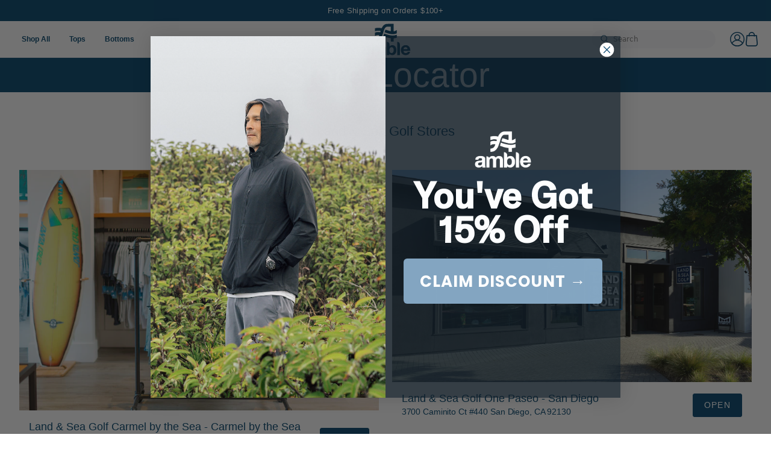

--- FILE ---
content_type: text/html; charset=utf-8
request_url: https://ambleclothing.com/pages/store-locator
body_size: 52353
content:
<!DOCTYPE html>
<html 
  class="no-js" 
  lang="en">
  <head>

<meta charset="utf-8">
    <meta http-equiv="X-UA-Compatible" content="IE=edge">
    <meta name="viewport" content="width=device-width,initial-scale=1">
    <meta name="theme-color" content="">
    <link rel="canonical" href="https://ambleclothing.com/pages/store-locator">
    <link rel="preconnect" href="https://cdn.shopify.com" crossorigin><link rel="icon" type="image/png" href="//ambleclothing.com/cdn/shop/files/amble_CLR_1_DkBlue_2_32x32.png?v=1757542619">
      <link rel="icon" type="image/png" href="//ambleclothing.com/cdn/shop/files/amble_CLR_1_DkBlue_2_16x16.png?v=1757542619">
      <link rel="shortcut icon" type="image/png" href="//ambleclothing.com/cdn/shop/files/amble_CLR_1_DkBlue_2_32x32.png?v=1757542619"/>
      <link rel="apple-touch-icon" href="//ambleclothing.com/cdn/shop/files/amble_CLR_1_DkBlue_2_32x32.png?v=1757542619">
      <link rel="apple-touch-icon" sizes="76x76" href="//ambleclothing.com/cdn/shop/files/amble_CLR_1_DkBlue_2_76x76.png?v=1757542619">
      <link rel="apple-touch-icon" sizes="120x120" href="//ambleclothing.com/cdn/shop/files/amble_CLR_1_DkBlue_2_120x120.png?v=1757542619">
      <link rel="apple-touch-icon" sizes="152x152" href="//ambleclothing.com/cdn/shop/files/amble_CLR_1_DkBlue_2_152x152.png?v=1757542619"><link rel="preconnect" href="https://fonts.shopifycdn.com" crossorigin><title>
      Store Locator
 &ndash; Amble Clothing</title><meta name="description" content="Loading store locator from Stockist store locator...">

<meta property="og:site_name" content="Amble Clothing">
<meta property="og:url" content="https://ambleclothing.com/pages/store-locator">
<meta property="og:title" content="Store Locator">
<meta property="og:type" content="website">
<meta property="og:description" content="Loading store locator from Stockist store locator..."><meta property="og:image" content="http://ambleclothing.com/cdn/shop/files/amble_BLK_5_3_c4d20e1a-48f3-48da-9aae-593e4398aa1b.png?v=1752258259">
  <meta property="og:image:secure_url" content="https://ambleclothing.com/cdn/shop/files/amble_BLK_5_3_c4d20e1a-48f3-48da-9aae-593e4398aa1b.png?v=1752258259">
  <meta property="og:image:width" content="1026">
  <meta property="og:image:height" content="664"><meta name="twitter:card" content="summary_large_image">
<meta name="twitter:title" content="Store Locator">
<meta name="twitter:description" content="Loading store locator from Stockist store locator...">



<style data-shopify>

  

    @font-face {
      font-family: 'Helvetica-Heue-Bold';
      src: url("//ambleclothing.com/cdn/shop/t/25/assets/helvetica-neue-bold.ttf?v=64912574971966644011746473587") format('ttf');
      font-style: normal;
      font-weight: normal;
    }

    @font-face {
      font-family: 'HamburgHand-Bold';
      src: url("//ambleclothing.com/cdn/shop/t/25/assets/HamburgHand-Bold.otf?v=21506945212243461031746473587") format('otf');
      font-style: normal;
      font-weight: normal;
    }

    @font-face {
      font-family: 'CarnabyStreet-Clean';
      src: url("//ambleclothing.com/cdn/shop/t/25/assets/CarnabyStreet-Clean.otf?v=100571444391803131841746473586") format('otf');
      font-style: normal;
      font-weight: normal;
    }

    :root {
      --font-body-family: 'Helvetica-Heue-Bold', sans-serif;
      --font-heading-family: 'CarnabyStreet-Clean', sans-serif;
      --font-subheading-family: 'HamburgHand-Bold', sans-serif;

      --font-regular: 'Helvetica-Heue-Bold', sans-serif;
      --font-medium: 'HamburgHand-Bold', sans-serif;
      --font-bold: 'CarnabyStreet-Clean', sans-serif;
 
    }


  
</style>

<!--
pointer-events-auto
lg:pointer-events-auto
lg:flex-col-reverse{}
lg:self-end{}
-->
<link href="//ambleclothing.com/cdn/shop/t/25/assets/main.css?v=150106086332604556991768250869" rel="stylesheet" type="text/css" media="all" />
    
    <!-- do not defer to ensure availability for inline use -->
    <script src="//ambleclothing.com/cdn/shop/t/25/assets/@utilities.js?v=71116824982126995831755723480"></script>
    <script src="//ambleclothing.com/cdn/shop/t/25/assets/redirects.js?v=23211632243441298671755723451"></script>

    <script src="//ambleclothing.com/cdn/shop/t/25/assets/vendors.js?v=14282649151916882381755723483" defer="defer"></script>
    <script src="//ambleclothing.com/cdn/shop/t/25/assets/runtime.js?v=39541496392278117751755723481" defer="defer"></script>
    <script src="//ambleclothing.com/cdn/shop/t/25/assets/main.js?v=126327203500963782741768250871" defer="defer"></script>
    <script src="//ambleclothing.com/cdn/shop/t/25/assets/custom.js?v=87210830301010016371746473586" defer="defer"></script>

    <script>
      window.store = {
        name:"amble-activewear",
        brand:"amble",
        domain:"amble-activewear.myshopify.com"
      }

      window.enable_reviews = true; 

      window.$=q=>document.querySelector(q)
      window.$$=q=>document.querySelectorAll(q)

      window.customer ={
    "identity": {},
    "subscriptions": {},
    "peripherals":{},
    "account": {
        
    },
    "profiles":[
        {"preferences":{}}
    ]
};

      window.cart = {"note":null,"attributes":{},"original_total_price":0,"total_price":0,"total_discount":0,"total_weight":0.0,"item_count":0,"items":[],"requires_shipping":false,"currency":"USD","items_subtotal_price":0,"cart_level_discount_applications":[],"checkout_charge_amount":0};
    </script>

<script>

  const Blocker = {
    log:[],
    exceptions:[
      
    ]
  }
  window.Blocker = Blocker

  document.head._insertBefore = document.head.insertBefore
  document.head.insertBefore = function(s, x) {

    if(!s.src || Blocker.exceptions.filter(x=>document.location.pathname==x.href||(x.href.includes('*')&&document.location.pathname.includes(x.href.replace('*','')))).map(x=>x.allow).flat().find(a=>s.src.includes(a))){
      return document.head._insertBefore(s, x)
    }
    Blocker.log.push(s.src)
  }

  

</script>
<!-- CONTENT FOR HEADER --><script>window.performance && window.performance.mark && window.performance.mark('shopify.content_for_header.start');</script><meta name="facebook-domain-verification" content="s07orlo5ylyvce6we0vtv2aklmzx4s">
<meta name="google-site-verification" content="taJr_KUCold0Xb2PVpCYOWKWpC-OILg_AfT1OB3R7RQ">
<meta id="shopify-digital-wallet" name="shopify-digital-wallet" content="/56399659167/digital_wallets/dialog">
<meta name="shopify-checkout-api-token" content="1aa7bc29748c2b50d6c8bd78458be50d">
<script async="async" src="/checkouts/internal/preloads.js?locale=en-US"></script>
<link rel="preconnect" href="https://shop.app" crossorigin="anonymous">
<script async="async" src="https://shop.app/checkouts/internal/preloads.js?locale=en-US&shop_id=56399659167" crossorigin="anonymous"></script>
<script id="apple-pay-shop-capabilities" type="application/json">{"shopId":56399659167,"countryCode":"US","currencyCode":"USD","merchantCapabilities":["supports3DS"],"merchantId":"gid:\/\/shopify\/Shop\/56399659167","merchantName":"Amble Clothing","requiredBillingContactFields":["postalAddress","email","phone"],"requiredShippingContactFields":["postalAddress","email","phone"],"shippingType":"shipping","supportedNetworks":["visa","masterCard","amex","discover","elo","jcb"],"total":{"type":"pending","label":"Amble Clothing","amount":"1.00"},"shopifyPaymentsEnabled":true,"supportsSubscriptions":true}</script>
<script id="shopify-features" type="application/json">{"accessToken":"1aa7bc29748c2b50d6c8bd78458be50d","betas":["rich-media-storefront-analytics"],"domain":"ambleclothing.com","predictiveSearch":true,"shopId":56399659167,"locale":"en"}</script>
<script>var Shopify = Shopify || {};
Shopify.shop = "amble-activewear.myshopify.com";
Shopify.locale = "en";
Shopify.currency = {"active":"USD","rate":"1.0"};
Shopify.country = "US";
Shopify.theme = {"name":"Production Base | @Amble","id":174002569375,"schema_name":"Archipelago Brands Theme","schema_version":"1.0","theme_store_id":null,"role":"main"};
Shopify.theme.handle = "null";
Shopify.theme.style = {"id":null,"handle":null};
Shopify.cdnHost = "ambleclothing.com/cdn";
Shopify.routes = Shopify.routes || {};
Shopify.routes.root = "/";</script>
<script type="module">!function(o){(o.Shopify=o.Shopify||{}).modules=!0}(window);</script>
<script>!function(o){function n(){var o=[];function n(){o.push(Array.prototype.slice.apply(arguments))}return n.q=o,n}var t=o.Shopify=o.Shopify||{};t.loadFeatures=n(),t.autoloadFeatures=n()}(window);</script>
<script>
  window.ShopifyPay = window.ShopifyPay || {};
  window.ShopifyPay.apiHost = "shop.app\/pay";
  window.ShopifyPay.redirectState = null;
</script>
<script id="shop-js-analytics" type="application/json">{"pageType":"page"}</script>
<script defer="defer" async type="module" src="//ambleclothing.com/cdn/shopifycloud/shop-js/modules/v2/client.init-shop-cart-sync_IZsNAliE.en.esm.js"></script>
<script defer="defer" async type="module" src="//ambleclothing.com/cdn/shopifycloud/shop-js/modules/v2/chunk.common_0OUaOowp.esm.js"></script>
<script type="module">
  await import("//ambleclothing.com/cdn/shopifycloud/shop-js/modules/v2/client.init-shop-cart-sync_IZsNAliE.en.esm.js");
await import("//ambleclothing.com/cdn/shopifycloud/shop-js/modules/v2/chunk.common_0OUaOowp.esm.js");

  window.Shopify.SignInWithShop?.initShopCartSync?.({"fedCMEnabled":true,"windoidEnabled":true});

</script>
<script>
  window.Shopify = window.Shopify || {};
  if (!window.Shopify.featureAssets) window.Shopify.featureAssets = {};
  window.Shopify.featureAssets['shop-js'] = {"shop-cart-sync":["modules/v2/client.shop-cart-sync_DLOhI_0X.en.esm.js","modules/v2/chunk.common_0OUaOowp.esm.js"],"init-fed-cm":["modules/v2/client.init-fed-cm_C6YtU0w6.en.esm.js","modules/v2/chunk.common_0OUaOowp.esm.js"],"shop-button":["modules/v2/client.shop-button_BCMx7GTG.en.esm.js","modules/v2/chunk.common_0OUaOowp.esm.js"],"shop-cash-offers":["modules/v2/client.shop-cash-offers_BT26qb5j.en.esm.js","modules/v2/chunk.common_0OUaOowp.esm.js","modules/v2/chunk.modal_CGo_dVj3.esm.js"],"init-windoid":["modules/v2/client.init-windoid_B9PkRMql.en.esm.js","modules/v2/chunk.common_0OUaOowp.esm.js"],"init-shop-email-lookup-coordinator":["modules/v2/client.init-shop-email-lookup-coordinator_DZkqjsbU.en.esm.js","modules/v2/chunk.common_0OUaOowp.esm.js"],"shop-toast-manager":["modules/v2/client.shop-toast-manager_Di2EnuM7.en.esm.js","modules/v2/chunk.common_0OUaOowp.esm.js"],"shop-login-button":["modules/v2/client.shop-login-button_BtqW_SIO.en.esm.js","modules/v2/chunk.common_0OUaOowp.esm.js","modules/v2/chunk.modal_CGo_dVj3.esm.js"],"avatar":["modules/v2/client.avatar_BTnouDA3.en.esm.js"],"pay-button":["modules/v2/client.pay-button_CWa-C9R1.en.esm.js","modules/v2/chunk.common_0OUaOowp.esm.js"],"init-shop-cart-sync":["modules/v2/client.init-shop-cart-sync_IZsNAliE.en.esm.js","modules/v2/chunk.common_0OUaOowp.esm.js"],"init-customer-accounts":["modules/v2/client.init-customer-accounts_DenGwJTU.en.esm.js","modules/v2/client.shop-login-button_BtqW_SIO.en.esm.js","modules/v2/chunk.common_0OUaOowp.esm.js","modules/v2/chunk.modal_CGo_dVj3.esm.js"],"init-shop-for-new-customer-accounts":["modules/v2/client.init-shop-for-new-customer-accounts_JdHXxpS9.en.esm.js","modules/v2/client.shop-login-button_BtqW_SIO.en.esm.js","modules/v2/chunk.common_0OUaOowp.esm.js","modules/v2/chunk.modal_CGo_dVj3.esm.js"],"init-customer-accounts-sign-up":["modules/v2/client.init-customer-accounts-sign-up_D6__K_p8.en.esm.js","modules/v2/client.shop-login-button_BtqW_SIO.en.esm.js","modules/v2/chunk.common_0OUaOowp.esm.js","modules/v2/chunk.modal_CGo_dVj3.esm.js"],"checkout-modal":["modules/v2/client.checkout-modal_C_ZQDY6s.en.esm.js","modules/v2/chunk.common_0OUaOowp.esm.js","modules/v2/chunk.modal_CGo_dVj3.esm.js"],"shop-follow-button":["modules/v2/client.shop-follow-button_XetIsj8l.en.esm.js","modules/v2/chunk.common_0OUaOowp.esm.js","modules/v2/chunk.modal_CGo_dVj3.esm.js"],"lead-capture":["modules/v2/client.lead-capture_DvA72MRN.en.esm.js","modules/v2/chunk.common_0OUaOowp.esm.js","modules/v2/chunk.modal_CGo_dVj3.esm.js"],"shop-login":["modules/v2/client.shop-login_ClXNxyh6.en.esm.js","modules/v2/chunk.common_0OUaOowp.esm.js","modules/v2/chunk.modal_CGo_dVj3.esm.js"],"payment-terms":["modules/v2/client.payment-terms_CNlwjfZz.en.esm.js","modules/v2/chunk.common_0OUaOowp.esm.js","modules/v2/chunk.modal_CGo_dVj3.esm.js"]};
</script>
<script>(function() {
  var isLoaded = false;
  function asyncLoad() {
    if (isLoaded) return;
    isLoaded = true;
    var urls = ["https:\/\/pmslider.netlify.app\/s2\/amble-activewear.js?abg=\u0026ac1=\u0026ap=ms\u0026ar=\u0026at=chl\u0026dbg=\u0026dc1=\u0026dc2=\u0026dl=\u0026dp=b\u0026dt=counter\u0026eov=\u0026ev=\u0026ezc=\u0026ezh=\u0026haob=\u0026haom=\u0026pvi=\u0026saoh=\u0026sm=a\u0026v=4\u0026shop=amble-activewear.myshopify.com","https:\/\/shy.elfsight.com\/p\/platform.js?shop=amble-activewear.myshopify.com"];
    for (var i = 0; i < urls.length; i++) {
      var s = document.createElement('script');
      s.type = 'text/javascript';
      s.async = true;
      s.src = urls[i];
      var x = document.getElementsByTagName('script')[0];
      x.parentNode.insertBefore(s, x);
    }
  };
  if(window.attachEvent) {
    window.attachEvent('onload', asyncLoad);
  } else {
    window.addEventListener('load', asyncLoad, false);
  }
})();</script>
<script id="__st">var __st={"a":56399659167,"offset":-28800,"reqid":"6b632d10-be2a-423c-9385-7f21c2062281-1768499140","pageurl":"ambleclothing.com\/pages\/store-locator","s":"pages-93202317471","u":"e0ed0da88e87","p":"page","rtyp":"page","rid":93202317471};</script>
<script>window.ShopifyPaypalV4VisibilityTracking = true;</script>
<script id="captcha-bootstrap">!function(){'use strict';const t='contact',e='account',n='new_comment',o=[[t,t],['blogs',n],['comments',n],[t,'customer']],c=[[e,'customer_login'],[e,'guest_login'],[e,'recover_customer_password'],[e,'create_customer']],r=t=>t.map((([t,e])=>`form[action*='/${t}']:not([data-nocaptcha='true']) input[name='form_type'][value='${e}']`)).join(','),a=t=>()=>t?[...document.querySelectorAll(t)].map((t=>t.form)):[];function s(){const t=[...o],e=r(t);return a(e)}const i='password',u='form_key',d=['recaptcha-v3-token','g-recaptcha-response','h-captcha-response',i],f=()=>{try{return window.sessionStorage}catch{return}},m='__shopify_v',_=t=>t.elements[u];function p(t,e,n=!1){try{const o=window.sessionStorage,c=JSON.parse(o.getItem(e)),{data:r}=function(t){const{data:e,action:n}=t;return t[m]||n?{data:e,action:n}:{data:t,action:n}}(c);for(const[e,n]of Object.entries(r))t.elements[e]&&(t.elements[e].value=n);n&&o.removeItem(e)}catch(o){console.error('form repopulation failed',{error:o})}}const l='form_type',E='cptcha';function T(t){t.dataset[E]=!0}const w=window,h=w.document,L='Shopify',v='ce_forms',y='captcha';let A=!1;((t,e)=>{const n=(g='f06e6c50-85a8-45c8-87d0-21a2b65856fe',I='https://cdn.shopify.com/shopifycloud/storefront-forms-hcaptcha/ce_storefront_forms_captcha_hcaptcha.v1.5.2.iife.js',D={infoText:'Protected by hCaptcha',privacyText:'Privacy',termsText:'Terms'},(t,e,n)=>{const o=w[L][v],c=o.bindForm;if(c)return c(t,g,e,D).then(n);var r;o.q.push([[t,g,e,D],n]),r=I,A||(h.body.append(Object.assign(h.createElement('script'),{id:'captcha-provider',async:!0,src:r})),A=!0)});var g,I,D;w[L]=w[L]||{},w[L][v]=w[L][v]||{},w[L][v].q=[],w[L][y]=w[L][y]||{},w[L][y].protect=function(t,e){n(t,void 0,e),T(t)},Object.freeze(w[L][y]),function(t,e,n,w,h,L){const[v,y,A,g]=function(t,e,n){const i=e?o:[],u=t?c:[],d=[...i,...u],f=r(d),m=r(i),_=r(d.filter((([t,e])=>n.includes(e))));return[a(f),a(m),a(_),s()]}(w,h,L),I=t=>{const e=t.target;return e instanceof HTMLFormElement?e:e&&e.form},D=t=>v().includes(t);t.addEventListener('submit',(t=>{const e=I(t);if(!e)return;const n=D(e)&&!e.dataset.hcaptchaBound&&!e.dataset.recaptchaBound,o=_(e),c=g().includes(e)&&(!o||!o.value);(n||c)&&t.preventDefault(),c&&!n&&(function(t){try{if(!f())return;!function(t){const e=f();if(!e)return;const n=_(t);if(!n)return;const o=n.value;o&&e.removeItem(o)}(t);const e=Array.from(Array(32),(()=>Math.random().toString(36)[2])).join('');!function(t,e){_(t)||t.append(Object.assign(document.createElement('input'),{type:'hidden',name:u})),t.elements[u].value=e}(t,e),function(t,e){const n=f();if(!n)return;const o=[...t.querySelectorAll(`input[type='${i}']`)].map((({name:t})=>t)),c=[...d,...o],r={};for(const[a,s]of new FormData(t).entries())c.includes(a)||(r[a]=s);n.setItem(e,JSON.stringify({[m]:1,action:t.action,data:r}))}(t,e)}catch(e){console.error('failed to persist form',e)}}(e),e.submit())}));const S=(t,e)=>{t&&!t.dataset[E]&&(n(t,e.some((e=>e===t))),T(t))};for(const o of['focusin','change'])t.addEventListener(o,(t=>{const e=I(t);D(e)&&S(e,y())}));const B=e.get('form_key'),M=e.get(l),P=B&&M;t.addEventListener('DOMContentLoaded',(()=>{const t=y();if(P)for(const e of t)e.elements[l].value===M&&p(e,B);[...new Set([...A(),...v().filter((t=>'true'===t.dataset.shopifyCaptcha))])].forEach((e=>S(e,t)))}))}(h,new URLSearchParams(w.location.search),n,t,e,['guest_login'])})(!0,!0)}();</script>
<script integrity="sha256-4kQ18oKyAcykRKYeNunJcIwy7WH5gtpwJnB7kiuLZ1E=" data-source-attribution="shopify.loadfeatures" defer="defer" src="//ambleclothing.com/cdn/shopifycloud/storefront/assets/storefront/load_feature-a0a9edcb.js" crossorigin="anonymous"></script>
<script crossorigin="anonymous" defer="defer" src="//ambleclothing.com/cdn/shopifycloud/storefront/assets/shopify_pay/storefront-65b4c6d7.js?v=20250812"></script>
<script data-source-attribution="shopify.dynamic_checkout.dynamic.init">var Shopify=Shopify||{};Shopify.PaymentButton=Shopify.PaymentButton||{isStorefrontPortableWallets:!0,init:function(){window.Shopify.PaymentButton.init=function(){};var t=document.createElement("script");t.src="https://ambleclothing.com/cdn/shopifycloud/portable-wallets/latest/portable-wallets.en.js",t.type="module",document.head.appendChild(t)}};
</script>
<script data-source-attribution="shopify.dynamic_checkout.buyer_consent">
  function portableWalletsHideBuyerConsent(e){var t=document.getElementById("shopify-buyer-consent"),n=document.getElementById("shopify-subscription-policy-button");t&&n&&(t.classList.add("hidden"),t.setAttribute("aria-hidden","true"),n.removeEventListener("click",e))}function portableWalletsShowBuyerConsent(e){var t=document.getElementById("shopify-buyer-consent"),n=document.getElementById("shopify-subscription-policy-button");t&&n&&(t.classList.remove("hidden"),t.removeAttribute("aria-hidden"),n.addEventListener("click",e))}window.Shopify?.PaymentButton&&(window.Shopify.PaymentButton.hideBuyerConsent=portableWalletsHideBuyerConsent,window.Shopify.PaymentButton.showBuyerConsent=portableWalletsShowBuyerConsent);
</script>
<script data-source-attribution="shopify.dynamic_checkout.cart.bootstrap">document.addEventListener("DOMContentLoaded",(function(){function t(){return document.querySelector("shopify-accelerated-checkout-cart, shopify-accelerated-checkout")}if(t())Shopify.PaymentButton.init();else{new MutationObserver((function(e,n){t()&&(Shopify.PaymentButton.init(),n.disconnect())})).observe(document.body,{childList:!0,subtree:!0})}}));
</script>
<link id="shopify-accelerated-checkout-styles" rel="stylesheet" media="screen" href="https://ambleclothing.com/cdn/shopifycloud/portable-wallets/latest/accelerated-checkout-backwards-compat.css" crossorigin="anonymous">
<style id="shopify-accelerated-checkout-cart">
        #shopify-buyer-consent {
  margin-top: 1em;
  display: inline-block;
  width: 100%;
}

#shopify-buyer-consent.hidden {
  display: none;
}

#shopify-subscription-policy-button {
  background: none;
  border: none;
  padding: 0;
  text-decoration: underline;
  font-size: inherit;
  cursor: pointer;
}

#shopify-subscription-policy-button::before {
  box-shadow: none;
}

      </style>

<script>window.performance && window.performance.mark && window.performance.mark('shopify.content_for_header.end');</script>
<!-- /CONTENT FOR HEADER -->

    <script>document.documentElement.className = document.documentElement.className.replace('no-js', 'js');</script><script>
    window.mparticle_enable = false;
  </script>

  

  <!-- Segment Visitors -->
<script type="text/javascript">
  
    // Check if the "visitorType" key exists in session storage
    if (localStorage.getItem('visitorType')) {
      const firstVisitDate = new Date(localStorage.getItem('visitorDate'));

      if (firstVisitDate.getTime() + (24 * 60 * 60 * 1000) < new Date().getTime()) {
        localStorage.setItem('visitorType', 'returning');

        document.addEventListener('DOMContentLoaded', () => {
          if (!customer.segmentation.visitorType) {
            Customer.segment('visitorType', 'returning', {reload:true})
          }
        })
      }

    } else {
      // Set the "visitorType" key for the session
      localStorage.setItem('visitorType', 'new');
      localStorage.setItem('visitorDate', new Date().toISOString());
    }
  
</script>
<!-- /Segment Visitors -->

  

<section id="shopify-section-customer-segments" class="shopify-section">

<!-- Customer segments -->

</section><!-- BEGIN app block: shopify://apps/microsoft-clarity/blocks/clarity_js/31c3d126-8116-4b4a-8ba1-baeda7c4aeea -->
<script type="text/javascript">
  (function (c, l, a, r, i, t, y) {
    c[a] = c[a] || function () { (c[a].q = c[a].q || []).push(arguments); };
    t = l.createElement(r); t.async = 1; t.src = "https://www.clarity.ms/tag/" + i + "?ref=shopify";
    y = l.getElementsByTagName(r)[0]; y.parentNode.insertBefore(t, y);

    c.Shopify.loadFeatures([{ name: "consent-tracking-api", version: "0.1" }], error => {
      if (error) {
        console.error("Error loading Shopify features:", error);
        return;
      }

      c[a]('consentv2', {
        ad_Storage: c.Shopify.customerPrivacy.marketingAllowed() ? "granted" : "denied",
        analytics_Storage: c.Shopify.customerPrivacy.analyticsProcessingAllowed() ? "granted" : "denied",
      });
    });

    l.addEventListener("visitorConsentCollected", function (e) {
      c[a]('consentv2', {
        ad_Storage: e.detail.marketingAllowed ? "granted" : "denied",
        analytics_Storage: e.detail.analyticsAllowed ? "granted" : "denied",
      });
    });
  })(window, document, "clarity", "script", "stajfptw3z");
</script>



<!-- END app block --><!-- BEGIN app block: shopify://apps/klaviyo-email-marketing-sms/blocks/klaviyo-onsite-embed/2632fe16-c075-4321-a88b-50b567f42507 -->












  <script async src="https://static.klaviyo.com/onsite/js/Tuuwcm/klaviyo.js?company_id=Tuuwcm"></script>
  <script>!function(){if(!window.klaviyo){window._klOnsite=window._klOnsite||[];try{window.klaviyo=new Proxy({},{get:function(n,i){return"push"===i?function(){var n;(n=window._klOnsite).push.apply(n,arguments)}:function(){for(var n=arguments.length,o=new Array(n),w=0;w<n;w++)o[w]=arguments[w];var t="function"==typeof o[o.length-1]?o.pop():void 0,e=new Promise((function(n){window._klOnsite.push([i].concat(o,[function(i){t&&t(i),n(i)}]))}));return e}}})}catch(n){window.klaviyo=window.klaviyo||[],window.klaviyo.push=function(){var n;(n=window._klOnsite).push.apply(n,arguments)}}}}();</script>

  




  <script>
    window.klaviyoReviewsProductDesignMode = false
  </script>







<!-- END app block --><!-- BEGIN app block: shopify://apps/instafeed/blocks/head-block/c447db20-095d-4a10-9725-b5977662c9d5 --><link rel="preconnect" href="https://cdn.nfcube.com/">
<link rel="preconnect" href="https://scontent.cdninstagram.com/">


  <script>
    document.addEventListener('DOMContentLoaded', function () {
      let instafeedScript = document.createElement('script');

      
        instafeedScript.src = 'https://storage.nfcube.com/instafeed-5cafeafc22b2ff06182e7dc27294fc0b.js';
      

      document.body.appendChild(instafeedScript);
    });
  </script>





<!-- END app block --><link href="https://monorail-edge.shopifysvc.com" rel="dns-prefetch">
<script>(function(){if ("sendBeacon" in navigator && "performance" in window) {try {var session_token_from_headers = performance.getEntriesByType('navigation')[0].serverTiming.find(x => x.name == '_s').description;} catch {var session_token_from_headers = undefined;}var session_cookie_matches = document.cookie.match(/_shopify_s=([^;]*)/);var session_token_from_cookie = session_cookie_matches && session_cookie_matches.length === 2 ? session_cookie_matches[1] : "";var session_token = session_token_from_headers || session_token_from_cookie || "";function handle_abandonment_event(e) {var entries = performance.getEntries().filter(function(entry) {return /monorail-edge.shopifysvc.com/.test(entry.name);});if (!window.abandonment_tracked && entries.length === 0) {window.abandonment_tracked = true;var currentMs = Date.now();var navigation_start = performance.timing.navigationStart;var payload = {shop_id: 56399659167,url: window.location.href,navigation_start,duration: currentMs - navigation_start,session_token,page_type: "page"};window.navigator.sendBeacon("https://monorail-edge.shopifysvc.com/v1/produce", JSON.stringify({schema_id: "online_store_buyer_site_abandonment/1.1",payload: payload,metadata: {event_created_at_ms: currentMs,event_sent_at_ms: currentMs}}));}}window.addEventListener('pagehide', handle_abandonment_event);}}());</script>
<script id="web-pixels-manager-setup">(function e(e,d,r,n,o){if(void 0===o&&(o={}),!Boolean(null===(a=null===(i=window.Shopify)||void 0===i?void 0:i.analytics)||void 0===a?void 0:a.replayQueue)){var i,a;window.Shopify=window.Shopify||{};var t=window.Shopify;t.analytics=t.analytics||{};var s=t.analytics;s.replayQueue=[],s.publish=function(e,d,r){return s.replayQueue.push([e,d,r]),!0};try{self.performance.mark("wpm:start")}catch(e){}var l=function(){var e={modern:/Edge?\/(1{2}[4-9]|1[2-9]\d|[2-9]\d{2}|\d{4,})\.\d+(\.\d+|)|Firefox\/(1{2}[4-9]|1[2-9]\d|[2-9]\d{2}|\d{4,})\.\d+(\.\d+|)|Chrom(ium|e)\/(9{2}|\d{3,})\.\d+(\.\d+|)|(Maci|X1{2}).+ Version\/(15\.\d+|(1[6-9]|[2-9]\d|\d{3,})\.\d+)([,.]\d+|)( \(\w+\)|)( Mobile\/\w+|) Safari\/|Chrome.+OPR\/(9{2}|\d{3,})\.\d+\.\d+|(CPU[ +]OS|iPhone[ +]OS|CPU[ +]iPhone|CPU IPhone OS|CPU iPad OS)[ +]+(15[._]\d+|(1[6-9]|[2-9]\d|\d{3,})[._]\d+)([._]\d+|)|Android:?[ /-](13[3-9]|1[4-9]\d|[2-9]\d{2}|\d{4,})(\.\d+|)(\.\d+|)|Android.+Firefox\/(13[5-9]|1[4-9]\d|[2-9]\d{2}|\d{4,})\.\d+(\.\d+|)|Android.+Chrom(ium|e)\/(13[3-9]|1[4-9]\d|[2-9]\d{2}|\d{4,})\.\d+(\.\d+|)|SamsungBrowser\/([2-9]\d|\d{3,})\.\d+/,legacy:/Edge?\/(1[6-9]|[2-9]\d|\d{3,})\.\d+(\.\d+|)|Firefox\/(5[4-9]|[6-9]\d|\d{3,})\.\d+(\.\d+|)|Chrom(ium|e)\/(5[1-9]|[6-9]\d|\d{3,})\.\d+(\.\d+|)([\d.]+$|.*Safari\/(?![\d.]+ Edge\/[\d.]+$))|(Maci|X1{2}).+ Version\/(10\.\d+|(1[1-9]|[2-9]\d|\d{3,})\.\d+)([,.]\d+|)( \(\w+\)|)( Mobile\/\w+|) Safari\/|Chrome.+OPR\/(3[89]|[4-9]\d|\d{3,})\.\d+\.\d+|(CPU[ +]OS|iPhone[ +]OS|CPU[ +]iPhone|CPU IPhone OS|CPU iPad OS)[ +]+(10[._]\d+|(1[1-9]|[2-9]\d|\d{3,})[._]\d+)([._]\d+|)|Android:?[ /-](13[3-9]|1[4-9]\d|[2-9]\d{2}|\d{4,})(\.\d+|)(\.\d+|)|Mobile Safari.+OPR\/([89]\d|\d{3,})\.\d+\.\d+|Android.+Firefox\/(13[5-9]|1[4-9]\d|[2-9]\d{2}|\d{4,})\.\d+(\.\d+|)|Android.+Chrom(ium|e)\/(13[3-9]|1[4-9]\d|[2-9]\d{2}|\d{4,})\.\d+(\.\d+|)|Android.+(UC? ?Browser|UCWEB|U3)[ /]?(15\.([5-9]|\d{2,})|(1[6-9]|[2-9]\d|\d{3,})\.\d+)\.\d+|SamsungBrowser\/(5\.\d+|([6-9]|\d{2,})\.\d+)|Android.+MQ{2}Browser\/(14(\.(9|\d{2,})|)|(1[5-9]|[2-9]\d|\d{3,})(\.\d+|))(\.\d+|)|K[Aa][Ii]OS\/(3\.\d+|([4-9]|\d{2,})\.\d+)(\.\d+|)/},d=e.modern,r=e.legacy,n=navigator.userAgent;return n.match(d)?"modern":n.match(r)?"legacy":"unknown"}(),u="modern"===l?"modern":"legacy",c=(null!=n?n:{modern:"",legacy:""})[u],f=function(e){return[e.baseUrl,"/wpm","/b",e.hashVersion,"modern"===e.buildTarget?"m":"l",".js"].join("")}({baseUrl:d,hashVersion:r,buildTarget:u}),m=function(e){var d=e.version,r=e.bundleTarget,n=e.surface,o=e.pageUrl,i=e.monorailEndpoint;return{emit:function(e){var a=e.status,t=e.errorMsg,s=(new Date).getTime(),l=JSON.stringify({metadata:{event_sent_at_ms:s},events:[{schema_id:"web_pixels_manager_load/3.1",payload:{version:d,bundle_target:r,page_url:o,status:a,surface:n,error_msg:t},metadata:{event_created_at_ms:s}}]});if(!i)return console&&console.warn&&console.warn("[Web Pixels Manager] No Monorail endpoint provided, skipping logging."),!1;try{return self.navigator.sendBeacon.bind(self.navigator)(i,l)}catch(e){}var u=new XMLHttpRequest;try{return u.open("POST",i,!0),u.setRequestHeader("Content-Type","text/plain"),u.send(l),!0}catch(e){return console&&console.warn&&console.warn("[Web Pixels Manager] Got an unhandled error while logging to Monorail."),!1}}}}({version:r,bundleTarget:l,surface:e.surface,pageUrl:self.location.href,monorailEndpoint:e.monorailEndpoint});try{o.browserTarget=l,function(e){var d=e.src,r=e.async,n=void 0===r||r,o=e.onload,i=e.onerror,a=e.sri,t=e.scriptDataAttributes,s=void 0===t?{}:t,l=document.createElement("script"),u=document.querySelector("head"),c=document.querySelector("body");if(l.async=n,l.src=d,a&&(l.integrity=a,l.crossOrigin="anonymous"),s)for(var f in s)if(Object.prototype.hasOwnProperty.call(s,f))try{l.dataset[f]=s[f]}catch(e){}if(o&&l.addEventListener("load",o),i&&l.addEventListener("error",i),u)u.appendChild(l);else{if(!c)throw new Error("Did not find a head or body element to append the script");c.appendChild(l)}}({src:f,async:!0,onload:function(){if(!function(){var e,d;return Boolean(null===(d=null===(e=window.Shopify)||void 0===e?void 0:e.analytics)||void 0===d?void 0:d.initialized)}()){var d=window.webPixelsManager.init(e)||void 0;if(d){var r=window.Shopify.analytics;r.replayQueue.forEach((function(e){var r=e[0],n=e[1],o=e[2];d.publishCustomEvent(r,n,o)})),r.replayQueue=[],r.publish=d.publishCustomEvent,r.visitor=d.visitor,r.initialized=!0}}},onerror:function(){return m.emit({status:"failed",errorMsg:"".concat(f," has failed to load")})},sri:function(e){var d=/^sha384-[A-Za-z0-9+/=]+$/;return"string"==typeof e&&d.test(e)}(c)?c:"",scriptDataAttributes:o}),m.emit({status:"loading"})}catch(e){m.emit({status:"failed",errorMsg:(null==e?void 0:e.message)||"Unknown error"})}}})({shopId: 56399659167,storefrontBaseUrl: "https://ambleclothing.com",extensionsBaseUrl: "https://extensions.shopifycdn.com/cdn/shopifycloud/web-pixels-manager",monorailEndpoint: "https://monorail-edge.shopifysvc.com/unstable/produce_batch",surface: "storefront-renderer",enabledBetaFlags: ["2dca8a86"],webPixelsConfigList: [{"id":"763723935","configuration":"{\"accountID\":\"Tuuwcm\",\"webPixelConfig\":\"eyJlbmFibGVBZGRlZFRvQ2FydEV2ZW50cyI6IHRydWV9\"}","eventPayloadVersion":"v1","runtimeContext":"STRICT","scriptVersion":"524f6c1ee37bacdca7657a665bdca589","type":"APP","apiClientId":123074,"privacyPurposes":["ANALYTICS","MARKETING"],"dataSharingAdjustments":{"protectedCustomerApprovalScopes":["read_customer_address","read_customer_email","read_customer_name","read_customer_personal_data","read_customer_phone"]}},{"id":"721846431","configuration":"{\"projectId\":\"stajfptw3z\"}","eventPayloadVersion":"v1","runtimeContext":"STRICT","scriptVersion":"737156edc1fafd4538f270df27821f1c","type":"APP","apiClientId":240074326017,"privacyPurposes":[],"capabilities":["advanced_dom_events"],"dataSharingAdjustments":{"protectedCustomerApprovalScopes":["read_customer_personal_data"]}},{"id":"521765023","configuration":"{\"config\":\"{\\\"google_tag_ids\\\":[\\\"GT-K4ZZX6J\\\"],\\\"target_country\\\":\\\"US\\\",\\\"gtag_events\\\":[{\\\"type\\\":\\\"view_item\\\",\\\"action_label\\\":\\\"MC-GFNBN3CV3S\\\"},{\\\"type\\\":\\\"purchase\\\",\\\"action_label\\\":\\\"MC-GFNBN3CV3S\\\"},{\\\"type\\\":\\\"page_view\\\",\\\"action_label\\\":\\\"MC-GFNBN3CV3S\\\"}],\\\"enable_monitoring_mode\\\":false}\"}","eventPayloadVersion":"v1","runtimeContext":"OPEN","scriptVersion":"b2a88bafab3e21179ed38636efcd8a93","type":"APP","apiClientId":1780363,"privacyPurposes":[],"dataSharingAdjustments":{"protectedCustomerApprovalScopes":["read_customer_address","read_customer_email","read_customer_name","read_customer_personal_data","read_customer_phone"]}},{"id":"133169311","configuration":"{\"pixel_id\":\"1112014569510484\",\"pixel_type\":\"facebook_pixel\",\"metaapp_system_user_token\":\"-\"}","eventPayloadVersion":"v1","runtimeContext":"OPEN","scriptVersion":"ca16bc87fe92b6042fbaa3acc2fbdaa6","type":"APP","apiClientId":2329312,"privacyPurposes":["ANALYTICS","MARKETING","SALE_OF_DATA"],"dataSharingAdjustments":{"protectedCustomerApprovalScopes":["read_customer_address","read_customer_email","read_customer_name","read_customer_personal_data","read_customer_phone"]}},{"id":"106168479","configuration":"{\"tagID\":\"2613945366566\"}","eventPayloadVersion":"v1","runtimeContext":"STRICT","scriptVersion":"18031546ee651571ed29edbe71a3550b","type":"APP","apiClientId":3009811,"privacyPurposes":["ANALYTICS","MARKETING","SALE_OF_DATA"],"dataSharingAdjustments":{"protectedCustomerApprovalScopes":["read_customer_address","read_customer_email","read_customer_name","read_customer_personal_data","read_customer_phone"]}},{"id":"shopify-app-pixel","configuration":"{}","eventPayloadVersion":"v1","runtimeContext":"STRICT","scriptVersion":"0450","apiClientId":"shopify-pixel","type":"APP","privacyPurposes":["ANALYTICS","MARKETING"]},{"id":"shopify-custom-pixel","eventPayloadVersion":"v1","runtimeContext":"LAX","scriptVersion":"0450","apiClientId":"shopify-pixel","type":"CUSTOM","privacyPurposes":["ANALYTICS","MARKETING"]}],isMerchantRequest: false,initData: {"shop":{"name":"Amble Clothing","paymentSettings":{"currencyCode":"USD"},"myshopifyDomain":"amble-activewear.myshopify.com","countryCode":"US","storefrontUrl":"https:\/\/ambleclothing.com"},"customer":null,"cart":null,"checkout":null,"productVariants":[],"purchasingCompany":null},},"https://ambleclothing.com/cdn","fcfee988w5aeb613cpc8e4bc33m6693e112",{"modern":"","legacy":""},{"shopId":"56399659167","storefrontBaseUrl":"https:\/\/ambleclothing.com","extensionBaseUrl":"https:\/\/extensions.shopifycdn.com\/cdn\/shopifycloud\/web-pixels-manager","surface":"storefront-renderer","enabledBetaFlags":"[\"2dca8a86\"]","isMerchantRequest":"false","hashVersion":"fcfee988w5aeb613cpc8e4bc33m6693e112","publish":"custom","events":"[[\"page_viewed\",{}]]"});</script><script>
  window.ShopifyAnalytics = window.ShopifyAnalytics || {};
  window.ShopifyAnalytics.meta = window.ShopifyAnalytics.meta || {};
  window.ShopifyAnalytics.meta.currency = 'USD';
  var meta = {"page":{"pageType":"page","resourceType":"page","resourceId":93202317471,"requestId":"6b632d10-be2a-423c-9385-7f21c2062281-1768499140"}};
  for (var attr in meta) {
    window.ShopifyAnalytics.meta[attr] = meta[attr];
  }
</script>
<script class="analytics">
  (function () {
    var customDocumentWrite = function(content) {
      var jquery = null;

      if (window.jQuery) {
        jquery = window.jQuery;
      } else if (window.Checkout && window.Checkout.$) {
        jquery = window.Checkout.$;
      }

      if (jquery) {
        jquery('body').append(content);
      }
    };

    var hasLoggedConversion = function(token) {
      if (token) {
        return document.cookie.indexOf('loggedConversion=' + token) !== -1;
      }
      return false;
    }

    var setCookieIfConversion = function(token) {
      if (token) {
        var twoMonthsFromNow = new Date(Date.now());
        twoMonthsFromNow.setMonth(twoMonthsFromNow.getMonth() + 2);

        document.cookie = 'loggedConversion=' + token + '; expires=' + twoMonthsFromNow;
      }
    }

    var trekkie = window.ShopifyAnalytics.lib = window.trekkie = window.trekkie || [];
    if (trekkie.integrations) {
      return;
    }
    trekkie.methods = [
      'identify',
      'page',
      'ready',
      'track',
      'trackForm',
      'trackLink'
    ];
    trekkie.factory = function(method) {
      return function() {
        var args = Array.prototype.slice.call(arguments);
        args.unshift(method);
        trekkie.push(args);
        return trekkie;
      };
    };
    for (var i = 0; i < trekkie.methods.length; i++) {
      var key = trekkie.methods[i];
      trekkie[key] = trekkie.factory(key);
    }
    trekkie.load = function(config) {
      trekkie.config = config || {};
      trekkie.config.initialDocumentCookie = document.cookie;
      var first = document.getElementsByTagName('script')[0];
      var script = document.createElement('script');
      script.type = 'text/javascript';
      script.onerror = function(e) {
        var scriptFallback = document.createElement('script');
        scriptFallback.type = 'text/javascript';
        scriptFallback.onerror = function(error) {
                var Monorail = {
      produce: function produce(monorailDomain, schemaId, payload) {
        var currentMs = new Date().getTime();
        var event = {
          schema_id: schemaId,
          payload: payload,
          metadata: {
            event_created_at_ms: currentMs,
            event_sent_at_ms: currentMs
          }
        };
        return Monorail.sendRequest("https://" + monorailDomain + "/v1/produce", JSON.stringify(event));
      },
      sendRequest: function sendRequest(endpointUrl, payload) {
        // Try the sendBeacon API
        if (window && window.navigator && typeof window.navigator.sendBeacon === 'function' && typeof window.Blob === 'function' && !Monorail.isIos12()) {
          var blobData = new window.Blob([payload], {
            type: 'text/plain'
          });

          if (window.navigator.sendBeacon(endpointUrl, blobData)) {
            return true;
          } // sendBeacon was not successful

        } // XHR beacon

        var xhr = new XMLHttpRequest();

        try {
          xhr.open('POST', endpointUrl);
          xhr.setRequestHeader('Content-Type', 'text/plain');
          xhr.send(payload);
        } catch (e) {
          console.log(e);
        }

        return false;
      },
      isIos12: function isIos12() {
        return window.navigator.userAgent.lastIndexOf('iPhone; CPU iPhone OS 12_') !== -1 || window.navigator.userAgent.lastIndexOf('iPad; CPU OS 12_') !== -1;
      }
    };
    Monorail.produce('monorail-edge.shopifysvc.com',
      'trekkie_storefront_load_errors/1.1',
      {shop_id: 56399659167,
      theme_id: 174002569375,
      app_name: "storefront",
      context_url: window.location.href,
      source_url: "//ambleclothing.com/cdn/s/trekkie.storefront.cd680fe47e6c39ca5d5df5f0a32d569bc48c0f27.min.js"});

        };
        scriptFallback.async = true;
        scriptFallback.src = '//ambleclothing.com/cdn/s/trekkie.storefront.cd680fe47e6c39ca5d5df5f0a32d569bc48c0f27.min.js';
        first.parentNode.insertBefore(scriptFallback, first);
      };
      script.async = true;
      script.src = '//ambleclothing.com/cdn/s/trekkie.storefront.cd680fe47e6c39ca5d5df5f0a32d569bc48c0f27.min.js';
      first.parentNode.insertBefore(script, first);
    };
    trekkie.load(
      {"Trekkie":{"appName":"storefront","development":false,"defaultAttributes":{"shopId":56399659167,"isMerchantRequest":null,"themeId":174002569375,"themeCityHash":"1074884296968556542","contentLanguage":"en","currency":"USD","eventMetadataId":"2c1f4b5a-6a25-4d72-871f-07fbd1f6358b"},"isServerSideCookieWritingEnabled":true,"monorailRegion":"shop_domain","enabledBetaFlags":["65f19447"]},"Session Attribution":{},"S2S":{"facebookCapiEnabled":true,"source":"trekkie-storefront-renderer","apiClientId":580111}}
    );

    var loaded = false;
    trekkie.ready(function() {
      if (loaded) return;
      loaded = true;

      window.ShopifyAnalytics.lib = window.trekkie;

      var originalDocumentWrite = document.write;
      document.write = customDocumentWrite;
      try { window.ShopifyAnalytics.merchantGoogleAnalytics.call(this); } catch(error) {};
      document.write = originalDocumentWrite;

      window.ShopifyAnalytics.lib.page(null,{"pageType":"page","resourceType":"page","resourceId":93202317471,"requestId":"6b632d10-be2a-423c-9385-7f21c2062281-1768499140","shopifyEmitted":true});

      var match = window.location.pathname.match(/checkouts\/(.+)\/(thank_you|post_purchase)/)
      var token = match? match[1]: undefined;
      if (!hasLoggedConversion(token)) {
        setCookieIfConversion(token);
        
      }
    });


        var eventsListenerScript = document.createElement('script');
        eventsListenerScript.async = true;
        eventsListenerScript.src = "//ambleclothing.com/cdn/shopifycloud/storefront/assets/shop_events_listener-3da45d37.js";
        document.getElementsByTagName('head')[0].appendChild(eventsListenerScript);

})();</script>
<script
  defer
  src="https://ambleclothing.com/cdn/shopifycloud/perf-kit/shopify-perf-kit-3.0.3.min.js"
  data-application="storefront-renderer"
  data-shop-id="56399659167"
  data-render-region="gcp-us-central1"
  data-page-type="page"
  data-theme-instance-id="174002569375"
  data-theme-name="Archipelago Brands Theme"
  data-theme-version="1.0"
  data-monorail-region="shop_domain"
  data-resource-timing-sampling-rate="10"
  data-shs="true"
  data-shs-beacon="true"
  data-shs-export-with-fetch="true"
  data-shs-logs-sample-rate="1"
  data-shs-beacon-endpoint="https://ambleclothing.com/api/collect"
></script>
</head>
  <body id="store-locator" class="template-page template-store">

<a class="skip-to-content-link button button--primary focus:text-white absolute top-0 left-0 m-2 z-50 inline-block transform translate-x-[-1000px] focus:translate-x-0" href="#MainContent" style="position:absolute;">
  Skip to content
</a>
 
<div id="shopify-section-geolocation" class="shopify-section">
<script>
	const geolocation = {
		
		services:{
			geoip:'https://get.geojs.io/v1/ip/country.json',
			flag:'https://flagcdn.com/216x162',
		},

		location:{ /* tbd */ },

		sites: [],

		available_countries: [
			
				{
					name:"Afghanistan",
					iso_code:"AF",
					currency:{
						name:"United States Dollar",
						iso_code:"USD",
						symbol:"$"
					}
				},
				{
					name:"Åland Islands",
					iso_code:"AX",
					currency:{
						name:"United States Dollar",
						iso_code:"USD",
						symbol:"$"
					}
				},
				{
					name:"Albania",
					iso_code:"AL",
					currency:{
						name:"United States Dollar",
						iso_code:"USD",
						symbol:"$"
					}
				},
				{
					name:"Algeria",
					iso_code:"DZ",
					currency:{
						name:"United States Dollar",
						iso_code:"USD",
						symbol:"$"
					}
				},
				{
					name:"Andorra",
					iso_code:"AD",
					currency:{
						name:"United States Dollar",
						iso_code:"USD",
						symbol:"$"
					}
				},
				{
					name:"Angola",
					iso_code:"AO",
					currency:{
						name:"United States Dollar",
						iso_code:"USD",
						symbol:"$"
					}
				},
				{
					name:"Anguilla",
					iso_code:"AI",
					currency:{
						name:"United States Dollar",
						iso_code:"USD",
						symbol:"$"
					}
				},
				{
					name:"Antigua \u0026amp; Barbuda",
					iso_code:"AG",
					currency:{
						name:"United States Dollar",
						iso_code:"USD",
						symbol:"$"
					}
				},
				{
					name:"Argentina",
					iso_code:"AR",
					currency:{
						name:"United States Dollar",
						iso_code:"USD",
						symbol:"$"
					}
				},
				{
					name:"Armenia",
					iso_code:"AM",
					currency:{
						name:"United States Dollar",
						iso_code:"USD",
						symbol:"$"
					}
				},
				{
					name:"Aruba",
					iso_code:"AW",
					currency:{
						name:"United States Dollar",
						iso_code:"USD",
						symbol:"$"
					}
				},
				{
					name:"Ascension Island",
					iso_code:"AC",
					currency:{
						name:"United States Dollar",
						iso_code:"USD",
						symbol:"$"
					}
				},
				{
					name:"Australia",
					iso_code:"AU",
					currency:{
						name:"United States Dollar",
						iso_code:"USD",
						symbol:"$"
					}
				},
				{
					name:"Austria",
					iso_code:"AT",
					currency:{
						name:"United States Dollar",
						iso_code:"USD",
						symbol:"$"
					}
				},
				{
					name:"Azerbaijan",
					iso_code:"AZ",
					currency:{
						name:"United States Dollar",
						iso_code:"USD",
						symbol:"$"
					}
				},
				{
					name:"Bahamas",
					iso_code:"BS",
					currency:{
						name:"United States Dollar",
						iso_code:"USD",
						symbol:"$"
					}
				},
				{
					name:"Bahrain",
					iso_code:"BH",
					currency:{
						name:"United States Dollar",
						iso_code:"USD",
						symbol:"$"
					}
				},
				{
					name:"Bangladesh",
					iso_code:"BD",
					currency:{
						name:"United States Dollar",
						iso_code:"USD",
						symbol:"$"
					}
				},
				{
					name:"Barbados",
					iso_code:"BB",
					currency:{
						name:"United States Dollar",
						iso_code:"USD",
						symbol:"$"
					}
				},
				{
					name:"Belarus",
					iso_code:"BY",
					currency:{
						name:"United States Dollar",
						iso_code:"USD",
						symbol:"$"
					}
				},
				{
					name:"Belgium",
					iso_code:"BE",
					currency:{
						name:"United States Dollar",
						iso_code:"USD",
						symbol:"$"
					}
				},
				{
					name:"Belize",
					iso_code:"BZ",
					currency:{
						name:"United States Dollar",
						iso_code:"USD",
						symbol:"$"
					}
				},
				{
					name:"Benin",
					iso_code:"BJ",
					currency:{
						name:"United States Dollar",
						iso_code:"USD",
						symbol:"$"
					}
				},
				{
					name:"Bermuda",
					iso_code:"BM",
					currency:{
						name:"United States Dollar",
						iso_code:"USD",
						symbol:"$"
					}
				},
				{
					name:"Bhutan",
					iso_code:"BT",
					currency:{
						name:"United States Dollar",
						iso_code:"USD",
						symbol:"$"
					}
				},
				{
					name:"Bolivia",
					iso_code:"BO",
					currency:{
						name:"United States Dollar",
						iso_code:"USD",
						symbol:"$"
					}
				},
				{
					name:"Bosnia \u0026amp; Herzegovina",
					iso_code:"BA",
					currency:{
						name:"United States Dollar",
						iso_code:"USD",
						symbol:"$"
					}
				},
				{
					name:"Botswana",
					iso_code:"BW",
					currency:{
						name:"United States Dollar",
						iso_code:"USD",
						symbol:"$"
					}
				},
				{
					name:"Brazil",
					iso_code:"BR",
					currency:{
						name:"United States Dollar",
						iso_code:"USD",
						symbol:"$"
					}
				},
				{
					name:"British Indian Ocean Territory",
					iso_code:"IO",
					currency:{
						name:"United States Dollar",
						iso_code:"USD",
						symbol:"$"
					}
				},
				{
					name:"British Virgin Islands",
					iso_code:"VG",
					currency:{
						name:"United States Dollar",
						iso_code:"USD",
						symbol:"$"
					}
				},
				{
					name:"Brunei",
					iso_code:"BN",
					currency:{
						name:"United States Dollar",
						iso_code:"USD",
						symbol:"$"
					}
				},
				{
					name:"Bulgaria",
					iso_code:"BG",
					currency:{
						name:"United States Dollar",
						iso_code:"USD",
						symbol:"$"
					}
				},
				{
					name:"Burkina Faso",
					iso_code:"BF",
					currency:{
						name:"United States Dollar",
						iso_code:"USD",
						symbol:"$"
					}
				},
				{
					name:"Burundi",
					iso_code:"BI",
					currency:{
						name:"United States Dollar",
						iso_code:"USD",
						symbol:"$"
					}
				},
				{
					name:"Cambodia",
					iso_code:"KH",
					currency:{
						name:"United States Dollar",
						iso_code:"USD",
						symbol:"$"
					}
				},
				{
					name:"Cameroon",
					iso_code:"CM",
					currency:{
						name:"United States Dollar",
						iso_code:"USD",
						symbol:"$"
					}
				},
				{
					name:"Canada",
					iso_code:"CA",
					currency:{
						name:"United States Dollar",
						iso_code:"USD",
						symbol:"$"
					}
				},
				{
					name:"Cape Verde",
					iso_code:"CV",
					currency:{
						name:"United States Dollar",
						iso_code:"USD",
						symbol:"$"
					}
				},
				{
					name:"Caribbean Netherlands",
					iso_code:"BQ",
					currency:{
						name:"United States Dollar",
						iso_code:"USD",
						symbol:"$"
					}
				},
				{
					name:"Cayman Islands",
					iso_code:"KY",
					currency:{
						name:"United States Dollar",
						iso_code:"USD",
						symbol:"$"
					}
				},
				{
					name:"Central African Republic",
					iso_code:"CF",
					currency:{
						name:"United States Dollar",
						iso_code:"USD",
						symbol:"$"
					}
				},
				{
					name:"Chad",
					iso_code:"TD",
					currency:{
						name:"United States Dollar",
						iso_code:"USD",
						symbol:"$"
					}
				},
				{
					name:"Chile",
					iso_code:"CL",
					currency:{
						name:"United States Dollar",
						iso_code:"USD",
						symbol:"$"
					}
				},
				{
					name:"China",
					iso_code:"CN",
					currency:{
						name:"United States Dollar",
						iso_code:"USD",
						symbol:"$"
					}
				},
				{
					name:"Christmas Island",
					iso_code:"CX",
					currency:{
						name:"United States Dollar",
						iso_code:"USD",
						symbol:"$"
					}
				},
				{
					name:"Cocos (Keeling) Islands",
					iso_code:"CC",
					currency:{
						name:"United States Dollar",
						iso_code:"USD",
						symbol:"$"
					}
				},
				{
					name:"Colombia",
					iso_code:"CO",
					currency:{
						name:"United States Dollar",
						iso_code:"USD",
						symbol:"$"
					}
				},
				{
					name:"Comoros",
					iso_code:"KM",
					currency:{
						name:"United States Dollar",
						iso_code:"USD",
						symbol:"$"
					}
				},
				{
					name:"Congo - Brazzaville",
					iso_code:"CG",
					currency:{
						name:"United States Dollar",
						iso_code:"USD",
						symbol:"$"
					}
				},
				{
					name:"Congo - Kinshasa",
					iso_code:"CD",
					currency:{
						name:"United States Dollar",
						iso_code:"USD",
						symbol:"$"
					}
				},
				{
					name:"Cook Islands",
					iso_code:"CK",
					currency:{
						name:"United States Dollar",
						iso_code:"USD",
						symbol:"$"
					}
				},
				{
					name:"Costa Rica",
					iso_code:"CR",
					currency:{
						name:"United States Dollar",
						iso_code:"USD",
						symbol:"$"
					}
				},
				{
					name:"Côte d’Ivoire",
					iso_code:"CI",
					currency:{
						name:"United States Dollar",
						iso_code:"USD",
						symbol:"$"
					}
				},
				{
					name:"Croatia",
					iso_code:"HR",
					currency:{
						name:"United States Dollar",
						iso_code:"USD",
						symbol:"$"
					}
				},
				{
					name:"Curaçao",
					iso_code:"CW",
					currency:{
						name:"United States Dollar",
						iso_code:"USD",
						symbol:"$"
					}
				},
				{
					name:"Cyprus",
					iso_code:"CY",
					currency:{
						name:"United States Dollar",
						iso_code:"USD",
						symbol:"$"
					}
				},
				{
					name:"Czechia",
					iso_code:"CZ",
					currency:{
						name:"United States Dollar",
						iso_code:"USD",
						symbol:"$"
					}
				},
				{
					name:"Denmark",
					iso_code:"DK",
					currency:{
						name:"United States Dollar",
						iso_code:"USD",
						symbol:"$"
					}
				},
				{
					name:"Djibouti",
					iso_code:"DJ",
					currency:{
						name:"United States Dollar",
						iso_code:"USD",
						symbol:"$"
					}
				},
				{
					name:"Dominica",
					iso_code:"DM",
					currency:{
						name:"United States Dollar",
						iso_code:"USD",
						symbol:"$"
					}
				},
				{
					name:"Dominican Republic",
					iso_code:"DO",
					currency:{
						name:"United States Dollar",
						iso_code:"USD",
						symbol:"$"
					}
				},
				{
					name:"Ecuador",
					iso_code:"EC",
					currency:{
						name:"United States Dollar",
						iso_code:"USD",
						symbol:"$"
					}
				},
				{
					name:"Egypt",
					iso_code:"EG",
					currency:{
						name:"United States Dollar",
						iso_code:"USD",
						symbol:"$"
					}
				},
				{
					name:"El Salvador",
					iso_code:"SV",
					currency:{
						name:"United States Dollar",
						iso_code:"USD",
						symbol:"$"
					}
				},
				{
					name:"Equatorial Guinea",
					iso_code:"GQ",
					currency:{
						name:"United States Dollar",
						iso_code:"USD",
						symbol:"$"
					}
				},
				{
					name:"Eritrea",
					iso_code:"ER",
					currency:{
						name:"United States Dollar",
						iso_code:"USD",
						symbol:"$"
					}
				},
				{
					name:"Estonia",
					iso_code:"EE",
					currency:{
						name:"United States Dollar",
						iso_code:"USD",
						symbol:"$"
					}
				},
				{
					name:"Eswatini",
					iso_code:"SZ",
					currency:{
						name:"United States Dollar",
						iso_code:"USD",
						symbol:"$"
					}
				},
				{
					name:"Ethiopia",
					iso_code:"ET",
					currency:{
						name:"United States Dollar",
						iso_code:"USD",
						symbol:"$"
					}
				},
				{
					name:"Falkland Islands",
					iso_code:"FK",
					currency:{
						name:"United States Dollar",
						iso_code:"USD",
						symbol:"$"
					}
				},
				{
					name:"Faroe Islands",
					iso_code:"FO",
					currency:{
						name:"United States Dollar",
						iso_code:"USD",
						symbol:"$"
					}
				},
				{
					name:"Fiji",
					iso_code:"FJ",
					currency:{
						name:"United States Dollar",
						iso_code:"USD",
						symbol:"$"
					}
				},
				{
					name:"Finland",
					iso_code:"FI",
					currency:{
						name:"United States Dollar",
						iso_code:"USD",
						symbol:"$"
					}
				},
				{
					name:"France",
					iso_code:"FR",
					currency:{
						name:"United States Dollar",
						iso_code:"USD",
						symbol:"$"
					}
				},
				{
					name:"French Guiana",
					iso_code:"GF",
					currency:{
						name:"United States Dollar",
						iso_code:"USD",
						symbol:"$"
					}
				},
				{
					name:"French Polynesia",
					iso_code:"PF",
					currency:{
						name:"United States Dollar",
						iso_code:"USD",
						symbol:"$"
					}
				},
				{
					name:"French Southern Territories",
					iso_code:"TF",
					currency:{
						name:"United States Dollar",
						iso_code:"USD",
						symbol:"$"
					}
				},
				{
					name:"Gabon",
					iso_code:"GA",
					currency:{
						name:"United States Dollar",
						iso_code:"USD",
						symbol:"$"
					}
				},
				{
					name:"Gambia",
					iso_code:"GM",
					currency:{
						name:"United States Dollar",
						iso_code:"USD",
						symbol:"$"
					}
				},
				{
					name:"Georgia",
					iso_code:"GE",
					currency:{
						name:"United States Dollar",
						iso_code:"USD",
						symbol:"$"
					}
				},
				{
					name:"Germany",
					iso_code:"DE",
					currency:{
						name:"United States Dollar",
						iso_code:"USD",
						symbol:"$"
					}
				},
				{
					name:"Ghana",
					iso_code:"GH",
					currency:{
						name:"United States Dollar",
						iso_code:"USD",
						symbol:"$"
					}
				},
				{
					name:"Gibraltar",
					iso_code:"GI",
					currency:{
						name:"United States Dollar",
						iso_code:"USD",
						symbol:"$"
					}
				},
				{
					name:"Greece",
					iso_code:"GR",
					currency:{
						name:"United States Dollar",
						iso_code:"USD",
						symbol:"$"
					}
				},
				{
					name:"Greenland",
					iso_code:"GL",
					currency:{
						name:"United States Dollar",
						iso_code:"USD",
						symbol:"$"
					}
				},
				{
					name:"Grenada",
					iso_code:"GD",
					currency:{
						name:"United States Dollar",
						iso_code:"USD",
						symbol:"$"
					}
				},
				{
					name:"Guadeloupe",
					iso_code:"GP",
					currency:{
						name:"United States Dollar",
						iso_code:"USD",
						symbol:"$"
					}
				},
				{
					name:"Guatemala",
					iso_code:"GT",
					currency:{
						name:"United States Dollar",
						iso_code:"USD",
						symbol:"$"
					}
				},
				{
					name:"Guernsey",
					iso_code:"GG",
					currency:{
						name:"United States Dollar",
						iso_code:"USD",
						symbol:"$"
					}
				},
				{
					name:"Guinea",
					iso_code:"GN",
					currency:{
						name:"United States Dollar",
						iso_code:"USD",
						symbol:"$"
					}
				},
				{
					name:"Guinea-Bissau",
					iso_code:"GW",
					currency:{
						name:"United States Dollar",
						iso_code:"USD",
						symbol:"$"
					}
				},
				{
					name:"Guyana",
					iso_code:"GY",
					currency:{
						name:"United States Dollar",
						iso_code:"USD",
						symbol:"$"
					}
				},
				{
					name:"Haiti",
					iso_code:"HT",
					currency:{
						name:"United States Dollar",
						iso_code:"USD",
						symbol:"$"
					}
				},
				{
					name:"Honduras",
					iso_code:"HN",
					currency:{
						name:"United States Dollar",
						iso_code:"USD",
						symbol:"$"
					}
				},
				{
					name:"Hong Kong SAR",
					iso_code:"HK",
					currency:{
						name:"United States Dollar",
						iso_code:"USD",
						symbol:"$"
					}
				},
				{
					name:"Hungary",
					iso_code:"HU",
					currency:{
						name:"United States Dollar",
						iso_code:"USD",
						symbol:"$"
					}
				},
				{
					name:"Iceland",
					iso_code:"IS",
					currency:{
						name:"United States Dollar",
						iso_code:"USD",
						symbol:"$"
					}
				},
				{
					name:"India",
					iso_code:"IN",
					currency:{
						name:"United States Dollar",
						iso_code:"USD",
						symbol:"$"
					}
				},
				{
					name:"Indonesia",
					iso_code:"ID",
					currency:{
						name:"United States Dollar",
						iso_code:"USD",
						symbol:"$"
					}
				},
				{
					name:"Iraq",
					iso_code:"IQ",
					currency:{
						name:"United States Dollar",
						iso_code:"USD",
						symbol:"$"
					}
				},
				{
					name:"Ireland",
					iso_code:"IE",
					currency:{
						name:"United States Dollar",
						iso_code:"USD",
						symbol:"$"
					}
				},
				{
					name:"Isle of Man",
					iso_code:"IM",
					currency:{
						name:"United States Dollar",
						iso_code:"USD",
						symbol:"$"
					}
				},
				{
					name:"Israel",
					iso_code:"IL",
					currency:{
						name:"United States Dollar",
						iso_code:"USD",
						symbol:"$"
					}
				},
				{
					name:"Italy",
					iso_code:"IT",
					currency:{
						name:"United States Dollar",
						iso_code:"USD",
						symbol:"$"
					}
				},
				{
					name:"Jamaica",
					iso_code:"JM",
					currency:{
						name:"United States Dollar",
						iso_code:"USD",
						symbol:"$"
					}
				},
				{
					name:"Japan",
					iso_code:"JP",
					currency:{
						name:"United States Dollar",
						iso_code:"USD",
						symbol:"$"
					}
				},
				{
					name:"Jersey",
					iso_code:"JE",
					currency:{
						name:"United States Dollar",
						iso_code:"USD",
						symbol:"$"
					}
				},
				{
					name:"Jordan",
					iso_code:"JO",
					currency:{
						name:"United States Dollar",
						iso_code:"USD",
						symbol:"$"
					}
				},
				{
					name:"Kazakhstan",
					iso_code:"KZ",
					currency:{
						name:"United States Dollar",
						iso_code:"USD",
						symbol:"$"
					}
				},
				{
					name:"Kenya",
					iso_code:"KE",
					currency:{
						name:"United States Dollar",
						iso_code:"USD",
						symbol:"$"
					}
				},
				{
					name:"Kiribati",
					iso_code:"KI",
					currency:{
						name:"United States Dollar",
						iso_code:"USD",
						symbol:"$"
					}
				},
				{
					name:"Kosovo",
					iso_code:"XK",
					currency:{
						name:"United States Dollar",
						iso_code:"USD",
						symbol:"$"
					}
				},
				{
					name:"Kuwait",
					iso_code:"KW",
					currency:{
						name:"United States Dollar",
						iso_code:"USD",
						symbol:"$"
					}
				},
				{
					name:"Kyrgyzstan",
					iso_code:"KG",
					currency:{
						name:"United States Dollar",
						iso_code:"USD",
						symbol:"$"
					}
				},
				{
					name:"Laos",
					iso_code:"LA",
					currency:{
						name:"United States Dollar",
						iso_code:"USD",
						symbol:"$"
					}
				},
				{
					name:"Latvia",
					iso_code:"LV",
					currency:{
						name:"United States Dollar",
						iso_code:"USD",
						symbol:"$"
					}
				},
				{
					name:"Lebanon",
					iso_code:"LB",
					currency:{
						name:"United States Dollar",
						iso_code:"USD",
						symbol:"$"
					}
				},
				{
					name:"Lesotho",
					iso_code:"LS",
					currency:{
						name:"United States Dollar",
						iso_code:"USD",
						symbol:"$"
					}
				},
				{
					name:"Liberia",
					iso_code:"LR",
					currency:{
						name:"United States Dollar",
						iso_code:"USD",
						symbol:"$"
					}
				},
				{
					name:"Libya",
					iso_code:"LY",
					currency:{
						name:"United States Dollar",
						iso_code:"USD",
						symbol:"$"
					}
				},
				{
					name:"Liechtenstein",
					iso_code:"LI",
					currency:{
						name:"United States Dollar",
						iso_code:"USD",
						symbol:"$"
					}
				},
				{
					name:"Lithuania",
					iso_code:"LT",
					currency:{
						name:"United States Dollar",
						iso_code:"USD",
						symbol:"$"
					}
				},
				{
					name:"Luxembourg",
					iso_code:"LU",
					currency:{
						name:"United States Dollar",
						iso_code:"USD",
						symbol:"$"
					}
				},
				{
					name:"Macao SAR",
					iso_code:"MO",
					currency:{
						name:"United States Dollar",
						iso_code:"USD",
						symbol:"$"
					}
				},
				{
					name:"Madagascar",
					iso_code:"MG",
					currency:{
						name:"United States Dollar",
						iso_code:"USD",
						symbol:"$"
					}
				},
				{
					name:"Malawi",
					iso_code:"MW",
					currency:{
						name:"United States Dollar",
						iso_code:"USD",
						symbol:"$"
					}
				},
				{
					name:"Malaysia",
					iso_code:"MY",
					currency:{
						name:"United States Dollar",
						iso_code:"USD",
						symbol:"$"
					}
				},
				{
					name:"Maldives",
					iso_code:"MV",
					currency:{
						name:"United States Dollar",
						iso_code:"USD",
						symbol:"$"
					}
				},
				{
					name:"Mali",
					iso_code:"ML",
					currency:{
						name:"United States Dollar",
						iso_code:"USD",
						symbol:"$"
					}
				},
				{
					name:"Malta",
					iso_code:"MT",
					currency:{
						name:"United States Dollar",
						iso_code:"USD",
						symbol:"$"
					}
				},
				{
					name:"Martinique",
					iso_code:"MQ",
					currency:{
						name:"United States Dollar",
						iso_code:"USD",
						symbol:"$"
					}
				},
				{
					name:"Mauritania",
					iso_code:"MR",
					currency:{
						name:"United States Dollar",
						iso_code:"USD",
						symbol:"$"
					}
				},
				{
					name:"Mauritius",
					iso_code:"MU",
					currency:{
						name:"United States Dollar",
						iso_code:"USD",
						symbol:"$"
					}
				},
				{
					name:"Mayotte",
					iso_code:"YT",
					currency:{
						name:"United States Dollar",
						iso_code:"USD",
						symbol:"$"
					}
				},
				{
					name:"Mexico",
					iso_code:"MX",
					currency:{
						name:"United States Dollar",
						iso_code:"USD",
						symbol:"$"
					}
				},
				{
					name:"Moldova",
					iso_code:"MD",
					currency:{
						name:"United States Dollar",
						iso_code:"USD",
						symbol:"$"
					}
				},
				{
					name:"Monaco",
					iso_code:"MC",
					currency:{
						name:"United States Dollar",
						iso_code:"USD",
						symbol:"$"
					}
				},
				{
					name:"Mongolia",
					iso_code:"MN",
					currency:{
						name:"United States Dollar",
						iso_code:"USD",
						symbol:"$"
					}
				},
				{
					name:"Montenegro",
					iso_code:"ME",
					currency:{
						name:"United States Dollar",
						iso_code:"USD",
						symbol:"$"
					}
				},
				{
					name:"Montserrat",
					iso_code:"MS",
					currency:{
						name:"United States Dollar",
						iso_code:"USD",
						symbol:"$"
					}
				},
				{
					name:"Morocco",
					iso_code:"MA",
					currency:{
						name:"United States Dollar",
						iso_code:"USD",
						symbol:"$"
					}
				},
				{
					name:"Mozambique",
					iso_code:"MZ",
					currency:{
						name:"United States Dollar",
						iso_code:"USD",
						symbol:"$"
					}
				},
				{
					name:"Myanmar (Burma)",
					iso_code:"MM",
					currency:{
						name:"United States Dollar",
						iso_code:"USD",
						symbol:"$"
					}
				},
				{
					name:"Namibia",
					iso_code:"NA",
					currency:{
						name:"United States Dollar",
						iso_code:"USD",
						symbol:"$"
					}
				},
				{
					name:"Nauru",
					iso_code:"NR",
					currency:{
						name:"United States Dollar",
						iso_code:"USD",
						symbol:"$"
					}
				},
				{
					name:"Nepal",
					iso_code:"NP",
					currency:{
						name:"United States Dollar",
						iso_code:"USD",
						symbol:"$"
					}
				},
				{
					name:"Netherlands",
					iso_code:"NL",
					currency:{
						name:"United States Dollar",
						iso_code:"USD",
						symbol:"$"
					}
				},
				{
					name:"New Caledonia",
					iso_code:"NC",
					currency:{
						name:"United States Dollar",
						iso_code:"USD",
						symbol:"$"
					}
				},
				{
					name:"New Zealand",
					iso_code:"NZ",
					currency:{
						name:"United States Dollar",
						iso_code:"USD",
						symbol:"$"
					}
				},
				{
					name:"Nicaragua",
					iso_code:"NI",
					currency:{
						name:"United States Dollar",
						iso_code:"USD",
						symbol:"$"
					}
				},
				{
					name:"Niger",
					iso_code:"NE",
					currency:{
						name:"United States Dollar",
						iso_code:"USD",
						symbol:"$"
					}
				},
				{
					name:"Nigeria",
					iso_code:"NG",
					currency:{
						name:"United States Dollar",
						iso_code:"USD",
						symbol:"$"
					}
				},
				{
					name:"Niue",
					iso_code:"NU",
					currency:{
						name:"United States Dollar",
						iso_code:"USD",
						symbol:"$"
					}
				},
				{
					name:"Norfolk Island",
					iso_code:"NF",
					currency:{
						name:"United States Dollar",
						iso_code:"USD",
						symbol:"$"
					}
				},
				{
					name:"North Macedonia",
					iso_code:"MK",
					currency:{
						name:"United States Dollar",
						iso_code:"USD",
						symbol:"$"
					}
				},
				{
					name:"Norway",
					iso_code:"NO",
					currency:{
						name:"United States Dollar",
						iso_code:"USD",
						symbol:"$"
					}
				},
				{
					name:"Oman",
					iso_code:"OM",
					currency:{
						name:"United States Dollar",
						iso_code:"USD",
						symbol:"$"
					}
				},
				{
					name:"Pakistan",
					iso_code:"PK",
					currency:{
						name:"United States Dollar",
						iso_code:"USD",
						symbol:"$"
					}
				},
				{
					name:"Palestinian Territories",
					iso_code:"PS",
					currency:{
						name:"United States Dollar",
						iso_code:"USD",
						symbol:"$"
					}
				},
				{
					name:"Panama",
					iso_code:"PA",
					currency:{
						name:"United States Dollar",
						iso_code:"USD",
						symbol:"$"
					}
				},
				{
					name:"Papua New Guinea",
					iso_code:"PG",
					currency:{
						name:"United States Dollar",
						iso_code:"USD",
						symbol:"$"
					}
				},
				{
					name:"Paraguay",
					iso_code:"PY",
					currency:{
						name:"United States Dollar",
						iso_code:"USD",
						symbol:"$"
					}
				},
				{
					name:"Peru",
					iso_code:"PE",
					currency:{
						name:"United States Dollar",
						iso_code:"USD",
						symbol:"$"
					}
				},
				{
					name:"Philippines",
					iso_code:"PH",
					currency:{
						name:"United States Dollar",
						iso_code:"USD",
						symbol:"$"
					}
				},
				{
					name:"Pitcairn Islands",
					iso_code:"PN",
					currency:{
						name:"United States Dollar",
						iso_code:"USD",
						symbol:"$"
					}
				},
				{
					name:"Poland",
					iso_code:"PL",
					currency:{
						name:"United States Dollar",
						iso_code:"USD",
						symbol:"$"
					}
				},
				{
					name:"Portugal",
					iso_code:"PT",
					currency:{
						name:"United States Dollar",
						iso_code:"USD",
						symbol:"$"
					}
				},
				{
					name:"Qatar",
					iso_code:"QA",
					currency:{
						name:"United States Dollar",
						iso_code:"USD",
						symbol:"$"
					}
				},
				{
					name:"Réunion",
					iso_code:"RE",
					currency:{
						name:"United States Dollar",
						iso_code:"USD",
						symbol:"$"
					}
				},
				{
					name:"Romania",
					iso_code:"RO",
					currency:{
						name:"United States Dollar",
						iso_code:"USD",
						symbol:"$"
					}
				},
				{
					name:"Russia",
					iso_code:"RU",
					currency:{
						name:"United States Dollar",
						iso_code:"USD",
						symbol:"$"
					}
				},
				{
					name:"Rwanda",
					iso_code:"RW",
					currency:{
						name:"United States Dollar",
						iso_code:"USD",
						symbol:"$"
					}
				},
				{
					name:"Samoa",
					iso_code:"WS",
					currency:{
						name:"United States Dollar",
						iso_code:"USD",
						symbol:"$"
					}
				},
				{
					name:"San Marino",
					iso_code:"SM",
					currency:{
						name:"United States Dollar",
						iso_code:"USD",
						symbol:"$"
					}
				},
				{
					name:"São Tomé \u0026amp; Príncipe",
					iso_code:"ST",
					currency:{
						name:"United States Dollar",
						iso_code:"USD",
						symbol:"$"
					}
				},
				{
					name:"Saudi Arabia",
					iso_code:"SA",
					currency:{
						name:"United States Dollar",
						iso_code:"USD",
						symbol:"$"
					}
				},
				{
					name:"Senegal",
					iso_code:"SN",
					currency:{
						name:"United States Dollar",
						iso_code:"USD",
						symbol:"$"
					}
				},
				{
					name:"Serbia",
					iso_code:"RS",
					currency:{
						name:"United States Dollar",
						iso_code:"USD",
						symbol:"$"
					}
				},
				{
					name:"Seychelles",
					iso_code:"SC",
					currency:{
						name:"United States Dollar",
						iso_code:"USD",
						symbol:"$"
					}
				},
				{
					name:"Sierra Leone",
					iso_code:"SL",
					currency:{
						name:"United States Dollar",
						iso_code:"USD",
						symbol:"$"
					}
				},
				{
					name:"Singapore",
					iso_code:"SG",
					currency:{
						name:"United States Dollar",
						iso_code:"USD",
						symbol:"$"
					}
				},
				{
					name:"Sint Maarten",
					iso_code:"SX",
					currency:{
						name:"United States Dollar",
						iso_code:"USD",
						symbol:"$"
					}
				},
				{
					name:"Slovakia",
					iso_code:"SK",
					currency:{
						name:"United States Dollar",
						iso_code:"USD",
						symbol:"$"
					}
				},
				{
					name:"Slovenia",
					iso_code:"SI",
					currency:{
						name:"United States Dollar",
						iso_code:"USD",
						symbol:"$"
					}
				},
				{
					name:"Solomon Islands",
					iso_code:"SB",
					currency:{
						name:"United States Dollar",
						iso_code:"USD",
						symbol:"$"
					}
				},
				{
					name:"Somalia",
					iso_code:"SO",
					currency:{
						name:"United States Dollar",
						iso_code:"USD",
						symbol:"$"
					}
				},
				{
					name:"South Africa",
					iso_code:"ZA",
					currency:{
						name:"United States Dollar",
						iso_code:"USD",
						symbol:"$"
					}
				},
				{
					name:"South Georgia \u0026amp; South Sandwich Islands",
					iso_code:"GS",
					currency:{
						name:"United States Dollar",
						iso_code:"USD",
						symbol:"$"
					}
				},
				{
					name:"South Korea",
					iso_code:"KR",
					currency:{
						name:"United States Dollar",
						iso_code:"USD",
						symbol:"$"
					}
				},
				{
					name:"South Sudan",
					iso_code:"SS",
					currency:{
						name:"United States Dollar",
						iso_code:"USD",
						symbol:"$"
					}
				},
				{
					name:"Spain",
					iso_code:"ES",
					currency:{
						name:"United States Dollar",
						iso_code:"USD",
						symbol:"$"
					}
				},
				{
					name:"Sri Lanka",
					iso_code:"LK",
					currency:{
						name:"United States Dollar",
						iso_code:"USD",
						symbol:"$"
					}
				},
				{
					name:"St. Barthélemy",
					iso_code:"BL",
					currency:{
						name:"United States Dollar",
						iso_code:"USD",
						symbol:"$"
					}
				},
				{
					name:"St. Helena",
					iso_code:"SH",
					currency:{
						name:"United States Dollar",
						iso_code:"USD",
						symbol:"$"
					}
				},
				{
					name:"St. Kitts \u0026amp; Nevis",
					iso_code:"KN",
					currency:{
						name:"United States Dollar",
						iso_code:"USD",
						symbol:"$"
					}
				},
				{
					name:"St. Lucia",
					iso_code:"LC",
					currency:{
						name:"United States Dollar",
						iso_code:"USD",
						symbol:"$"
					}
				},
				{
					name:"St. Martin",
					iso_code:"MF",
					currency:{
						name:"United States Dollar",
						iso_code:"USD",
						symbol:"$"
					}
				},
				{
					name:"St. Pierre \u0026amp; Miquelon",
					iso_code:"PM",
					currency:{
						name:"United States Dollar",
						iso_code:"USD",
						symbol:"$"
					}
				},
				{
					name:"St. Vincent \u0026amp; Grenadines",
					iso_code:"VC",
					currency:{
						name:"United States Dollar",
						iso_code:"USD",
						symbol:"$"
					}
				},
				{
					name:"Sudan",
					iso_code:"SD",
					currency:{
						name:"United States Dollar",
						iso_code:"USD",
						symbol:"$"
					}
				},
				{
					name:"Suriname",
					iso_code:"SR",
					currency:{
						name:"United States Dollar",
						iso_code:"USD",
						symbol:"$"
					}
				},
				{
					name:"Svalbard \u0026amp; Jan Mayen",
					iso_code:"SJ",
					currency:{
						name:"United States Dollar",
						iso_code:"USD",
						symbol:"$"
					}
				},
				{
					name:"Sweden",
					iso_code:"SE",
					currency:{
						name:"United States Dollar",
						iso_code:"USD",
						symbol:"$"
					}
				},
				{
					name:"Switzerland",
					iso_code:"CH",
					currency:{
						name:"United States Dollar",
						iso_code:"USD",
						symbol:"$"
					}
				},
				{
					name:"Taiwan",
					iso_code:"TW",
					currency:{
						name:"United States Dollar",
						iso_code:"USD",
						symbol:"$"
					}
				},
				{
					name:"Tajikistan",
					iso_code:"TJ",
					currency:{
						name:"United States Dollar",
						iso_code:"USD",
						symbol:"$"
					}
				},
				{
					name:"Tanzania",
					iso_code:"TZ",
					currency:{
						name:"United States Dollar",
						iso_code:"USD",
						symbol:"$"
					}
				},
				{
					name:"Thailand",
					iso_code:"TH",
					currency:{
						name:"United States Dollar",
						iso_code:"USD",
						symbol:"$"
					}
				},
				{
					name:"Timor-Leste",
					iso_code:"TL",
					currency:{
						name:"United States Dollar",
						iso_code:"USD",
						symbol:"$"
					}
				},
				{
					name:"Togo",
					iso_code:"TG",
					currency:{
						name:"United States Dollar",
						iso_code:"USD",
						symbol:"$"
					}
				},
				{
					name:"Tokelau",
					iso_code:"TK",
					currency:{
						name:"United States Dollar",
						iso_code:"USD",
						symbol:"$"
					}
				},
				{
					name:"Tonga",
					iso_code:"TO",
					currency:{
						name:"United States Dollar",
						iso_code:"USD",
						symbol:"$"
					}
				},
				{
					name:"Trinidad \u0026amp; Tobago",
					iso_code:"TT",
					currency:{
						name:"United States Dollar",
						iso_code:"USD",
						symbol:"$"
					}
				},
				{
					name:"Tristan da Cunha",
					iso_code:"TA",
					currency:{
						name:"United States Dollar",
						iso_code:"USD",
						symbol:"$"
					}
				},
				{
					name:"Tunisia",
					iso_code:"TN",
					currency:{
						name:"United States Dollar",
						iso_code:"USD",
						symbol:"$"
					}
				},
				{
					name:"Türkiye",
					iso_code:"TR",
					currency:{
						name:"United States Dollar",
						iso_code:"USD",
						symbol:"$"
					}
				},
				{
					name:"Turkmenistan",
					iso_code:"TM",
					currency:{
						name:"United States Dollar",
						iso_code:"USD",
						symbol:"$"
					}
				},
				{
					name:"Turks \u0026amp; Caicos Islands",
					iso_code:"TC",
					currency:{
						name:"United States Dollar",
						iso_code:"USD",
						symbol:"$"
					}
				},
				{
					name:"Tuvalu",
					iso_code:"TV",
					currency:{
						name:"United States Dollar",
						iso_code:"USD",
						symbol:"$"
					}
				},
				{
					name:"U.S. Outlying Islands",
					iso_code:"UM",
					currency:{
						name:"United States Dollar",
						iso_code:"USD",
						symbol:"$"
					}
				},
				{
					name:"Uganda",
					iso_code:"UG",
					currency:{
						name:"United States Dollar",
						iso_code:"USD",
						symbol:"$"
					}
				},
				{
					name:"Ukraine",
					iso_code:"UA",
					currency:{
						name:"United States Dollar",
						iso_code:"USD",
						symbol:"$"
					}
				},
				{
					name:"United Arab Emirates",
					iso_code:"AE",
					currency:{
						name:"United States Dollar",
						iso_code:"USD",
						symbol:"$"
					}
				},
				{
					name:"United Kingdom",
					iso_code:"GB",
					currency:{
						name:"United States Dollar",
						iso_code:"USD",
						symbol:"$"
					}
				},
				{
					name:"United States",
					iso_code:"US",
					currency:{
						name:"United States Dollar",
						iso_code:"USD",
						symbol:"$"
					}
				},
				{
					name:"Uruguay",
					iso_code:"UY",
					currency:{
						name:"United States Dollar",
						iso_code:"USD",
						symbol:"$"
					}
				},
				{
					name:"Uzbekistan",
					iso_code:"UZ",
					currency:{
						name:"United States Dollar",
						iso_code:"USD",
						symbol:"$"
					}
				},
				{
					name:"Vanuatu",
					iso_code:"VU",
					currency:{
						name:"United States Dollar",
						iso_code:"USD",
						symbol:"$"
					}
				},
				{
					name:"Vatican City",
					iso_code:"VA",
					currency:{
						name:"United States Dollar",
						iso_code:"USD",
						symbol:"$"
					}
				},
				{
					name:"Venezuela",
					iso_code:"VE",
					currency:{
						name:"United States Dollar",
						iso_code:"USD",
						symbol:"$"
					}
				},
				{
					name:"Vietnam",
					iso_code:"VN",
					currency:{
						name:"United States Dollar",
						iso_code:"USD",
						symbol:"$"
					}
				},
				{
					name:"Wallis \u0026amp; Futuna",
					iso_code:"WF",
					currency:{
						name:"United States Dollar",
						iso_code:"USD",
						symbol:"$"
					}
				},
				{
					name:"Western Sahara",
					iso_code:"EH",
					currency:{
						name:"United States Dollar",
						iso_code:"USD",
						symbol:"$"
					}
				},
				{
					name:"Yemen",
					iso_code:"YE",
					currency:{
						name:"United States Dollar",
						iso_code:"USD",
						symbol:"$"
					}
				},
				{
					name:"Zambia",
					iso_code:"ZM",
					currency:{
						name:"United States Dollar",
						iso_code:"USD",
						symbol:"$"
					}
				},
				{
					name:"Zimbabwe",
					iso_code:"ZW",
					currency:{
						name:"United States Dollar",
						iso_code:"USD",
						symbol:"$"
					}
				}
		],
		
		country: {
			name:"United States",
			iso_code:"US",
			currency:{
				name:"United States Dollar",
				iso_code:"USD",
				symbol:"$"
			}
		},

		available_languages: [
			
				{
					name:"English",
					iso_code:"en",
					endonym_name:"English"
				}
		],
		language: {"shop_locale":{"locale":"en","enabled":true,"primary":true,"published":true}}

	}
	window.geolocation = geolocation;
</script>
<script src="//ambleclothing.com/cdn/shop/t/25/assets/geolocation.js?v=55352308716580598791763070632" defer="defer"></script>




<dialog
	data-modal="geolocation"
	class="modal modal--geolocation modal--mini-geo fixed m-0 bg-white z-50 animate transition-transform ease-in-out duration-300 focus:outline-none focus:shadow-none left-1/2 top-1/2 -translate-x-1/2 -translate-y-1/2 w-full max-w-[360px] max-h-screen overflow-hidden p-0 no-scrollbar bg-transparent"
	tabindex="0">
	<div class="modal__content ">
	  	

	<section class="geolocation" x-data>

		<form method="post" action="/localization" id="localization_form" accept-charset="UTF-8" class="shopify-localization-form" enctype="multipart/form-data"><input type="hidden" name="form_type" value="localization" /><input type="hidden" name="utf8" value="✓" /><input type="hidden" name="_method" value="put" /><input type="hidden" name="return_to" value="/pages/store-locator" />

			<header class="geolocation__header">
				<p x-text="Util.literal('', geolocation)"></p>
			</header>

			<main>

				

				

				

			</main>

			

		</form>

	</section>


	  	
	</div>
	
  </dialog>



</div><svg class="hidden amble icon-library">
  <defs>
    <symbol id="icon-def-remove" fill="none" viewBox="0 0 24 24">
      <path d="M6 18L18 6M6 6l12 12" />
    </symbol>

      <symbol id="icon-def-quick-add" viewBox="0 0 50.5 44">
        <g id="quickadd_B" data-name="quickadd–B" transform="translate(-188 -893)">
          <g id="Subtraction_2" data-name="Subtraction 2" transform="translate(77 982)" fill="none">
          <path d="M133-45a21.864,21.864,0,0,1-8.564-1.729,21.927,21.927,0,0,1-6.993-4.715,21.926,21.926,0,0,1-4.715-6.993A21.861,21.861,0,0,1,111-67a21.864,21.864,0,0,1,1.729-8.564,21.926,21.926,0,0,1,4.715-6.993,21.926,21.926,0,0,1,6.993-4.715A21.863,21.863,0,0,1,133-89a21.845,21.845,0,0,1,8.8,1.832,21.926,21.926,0,0,1,7.112,4.979A7.23,7.23,0,0,0,145-75.75a7.259,7.259,0,0,0,7.25,7.25,7.214,7.214,0,0,0,2.659-.5c.06.667.09,1.341.09,2a21.862,21.862,0,0,1-1.729,8.563,21.927,21.927,0,0,1-4.715,6.993,21.926,21.926,0,0,1-6.993,4.715A21.861,21.861,0,0,1,133-45Z" stroke="none"></path>
          <path d="M 133.0001983642578 -46.49999618530273 C 135.7682952880859 -46.49999618530273 138.4527740478516 -47.04179763793945 140.9790802001953 -48.11035537719727 C 143.4199829101562 -49.14275741577148 145.6124572753906 -50.62106704711914 147.4955902099609 -52.50420761108398 C 149.3787231445312 -54.38734436035156 150.8570404052734 -56.57981491088867 151.8894500732422 -59.02071762084961 C 152.9580230712891 -61.54704666137695 153.4998168945312 -64.23152923583984 153.4998168945312 -66.99960327148438 C 153.4998168945312 -67.02914428710938 153.499755859375 -67.05870056152344 153.4996185302734 -67.0882568359375 C 153.0882263183594 -67.02944183349609 152.6712951660156 -66.99989318847656 152.2503051757812 -66.99989318847656 C 147.4253234863281 -66.99989318847656 143.4999084472656 -70.92531585693359 143.4999084472656 -75.75030517578125 C 143.4999084472656 -78.34429931640625 144.631591796875 -80.74857330322266 146.5457763671875 -82.38885498046875 C 144.9513549804688 -83.79600524902344 143.1602630615234 -84.9378662109375 141.2020111083984 -85.79380798339844 C 138.6117248535156 -86.92601776123047 135.8522338867188 -87.50009918212891 133.0001983642578 -87.50009918212891 C 130.2318725585938 -87.50009918212891 127.5472030639648 -86.95828247070312 125.0207748413086 -85.88971710205078 C 122.5797958374023 -84.85731506347656 120.3872375488281 -83.37897491455078 118.5040283203125 -81.49578857421875 C 116.620849609375 -79.61259460449219 115.1425094604492 -77.42003631591797 114.1100769042969 -74.97903442382812 C 113.0415191650391 -72.45257568359375 112.4997024536133 -69.76791381835938 112.4997024536133 -66.99960327148438 C 112.4997024536133 -64.23151397705078 113.04150390625 -61.54703521728516 114.1100692749023 -59.02071762084961 C 115.1424865722656 -56.57982635498047 116.6208267211914 -54.38735580444336 118.5040054321289 -52.50422668457031 C 120.3872375488281 -50.62105560302734 122.5797958374023 -49.14275741577148 125.0207748413086 -48.11035537719727 C 127.5472259521484 -47.04179763793945 130.2319030761719 -46.49999618530273 133.0001983642578 -46.49999618530273 M 133.0001983642578 -44.99999618530273 C 130.0300598144531 -44.99999618530273 127.1488037109375 -45.5816650390625 124.4364624023438 -46.72884750366211 C 121.8166656494141 -47.83686447143555 119.4638595581055 -49.42312622070312 117.4433670043945 -51.44354629516602 C 115.4229049682617 -53.46395492553711 113.8366165161133 -55.81668472290039 112.7285690307617 -58.43638610839844 C 111.5813751220703 -61.14859390258789 110.9997024536133 -64.02968597412109 110.9997024536133 -66.99960327148438 C 110.9997024536133 -69.96973419189453 111.5813751220703 -72.85099792480469 112.7285690307617 -75.56334686279297 C 113.8366165161133 -78.18315887451172 115.4229049682617 -80.53597259521484 117.4433670043945 -82.55644226074219 C 119.4638442993164 -84.576904296875 121.8166580200195 -86.16319274902344 124.4364624023438 -87.27123260498047 C 127.1487884521484 -88.41842651367188 130.0300445556641 -89.00009918212891 133.0001983642578 -89.00009918212891 C 136.0602416992188 -89.00009918212891 139.0218658447266 -88.38377380371094 141.8027801513672 -87.16824340820312 C 144.4890289306641 -85.99410247802734 146.8820037841797 -84.31884765625 148.9152221679688 -82.18900299072266 C 146.5000610351562 -80.93594360351562 144.9999084472656 -78.46938323974609 144.9999084472656 -75.75030517578125 C 144.9999084472656 -71.75241851806641 148.2524261474609 -68.49989318847656 152.2503051757812 -68.49989318847656 C 153.1685333251953 -68.49989318847656 154.0632934570312 -68.66925811767578 154.9097595214844 -69.00327301025391 C 154.969970703125 -68.33626556396484 154.9998168945312 -67.66242218017578 154.9998168945312 -66.99960327148438 C 154.9998168945312 -64.02971649169922 154.4181518554688 -61.14862442016602 153.2709655761719 -58.43638610839844 C 152.1629180908203 -55.81668472290039 150.57666015625 -53.46395492553711 148.5562591552734 -51.44354629516602 C 146.5358581542969 -49.42314529418945 144.1831207275391 -47.83688735961914 141.5634002685547 -46.72884750366211 C 138.8512115478516 -45.5816650390625 135.9701232910156 -44.99999618530273 133.0001983642578 -44.99999618530273 Z" stroke="none" fill="currentColor"></path>
          </g>
          <g id="ico-cart" transform="translate(-1623 848)">
          <path id="Path_1633" data-name="Path 1633" d="M6.941,7.628V6.471A3.471,3.471,0,0,0,0,6.471V7.628" transform="translate(1829.628 54)" fill="none" stroke="currentColor" stroke-width="1.5"></path>
          <g id="Path_1634" data-name="Path 1634" transform="translate(1826 60.471)" fill="none">
            <path d="M.157,0H14.04L15.2,11.569a3.471,3.471,0,0,1-3.471,3.471H2.471A3.471,3.471,0,0,1-1,11.569Z" stroke="none"></path>
            <path d="M 1.514394760131836 1.500001907348633 L 0.5010385513305664 11.63358116149902 C 0.5351533889770508 12.69055366516113 1.405624389648438 13.53986263275146 2.470738410949707 13.53986263275146 L 11.72603893280029 13.53986263275146 C 12.79115295410156 13.53986263275146 13.66162395477295 12.69055366516113 13.69573879241943 11.63358116149902 L 12.68238258361816 1.500001907348633 L 1.514394760131836 1.500001907348633 M 0.1569089889526367 1.9073486328125e-06 L 14.03986835479736 1.9073486328125e-06 L 15.19677829742432 11.56912231445312 C 15.19677829742432 13.4859619140625 13.64287853240967 15.03986263275146 11.72603893280029 15.03986263275146 L 2.470738410949707 15.03986263275146 C 0.553898811340332 15.03986263275146 -1.000000953674316 13.4859619140625 -1.000000953674316 11.56912231445312 L 0.1569089889526367 1.9073486328125e-06 Z" stroke="none" fill="currentColor"></path>
          </g>
          </g>
          <path id="Subtraction_1" data-name="Subtraction 1" d="M120.25-70.5A9.261,9.261,0,0,1,111-79.75,9.261,9.261,0,0,1,120.25-89a9.261,9.261,0,0,1,9.25,9.25A9.261,9.261,0,0,1,120.25-70.5Zm-4.5-10a.751.751,0,0,0-.75.75.751.751,0,0,0,.75.75h3.5v3.5a.751.751,0,0,0,.75.75.751.751,0,0,0,.751-.75V-79h3.5a.751.751,0,0,0,.75-.75.751.751,0,0,0-.75-.75h-3.5V-84A.751.751,0,0,0,120-84.75a.751.751,0,0,0-.75.751v3.5Z" transform="translate(109 986)" stroke-width="0" fill="currentColor"></path>
        </g>
      </symbol>

      <symbol id='icon-def-menu' viewBox='0 0 24 24'> <path d="m4 9h16.5m-16.5 5.25h16.5" /> </symbol>
    
  </defs>
</svg>



<svg class="allbrands hidden icon-library">
  <defs>

    <symbol id="icon-def-hamburger" viewBox="0 0 24 24">
      <path stroke-linecap="round" stroke-linejoin="round" d="M3.75 6.75h16.5M3.75 12h16.5m-16.5 5.25h16.5" />
    </symbol>

    <symbol id="icon-def-sidebar" viewBox="0 0 24 24">
      <rect x="3" y="3" width="18" height="18" rx="2" ry="2"></rect><line x1="9" y1="3" x2="9" y2="21"></line>
    </symbol>

    <symbol id="icon-def-account-1" viewBox="0 0 24 24"><path d="M16 7a4 4 0 11-8 0 4 4 0 018 0zM12 14a7 7 0 00-7 7h14a7 7 0 00-7-7z"></path></symbol>

    <symbol id="icon-def-cart" width="24" height="24" viewBox="0 0 17.467 20.712">
    <g id="Group_37347" data-name="Group 37347" transform="translate(-334.406 -105.681)" fill="currentColor">
      <g id="ico-cart" transform="translate(-1490.594 49.431)">
        <path id="Path_1633" data-name="Path 1633" d="M7.486,7.991V6.743A3.743,3.743,0,0,0,0,6.743V7.991" transform="translate(1829.99 54)" fill="none" stroke="currentColor" stroke-width="1.5"></path>
        <g id="Path_1634" data-name="Path 1634" transform="translate(1826 60.743)" fill="none">
          <path d="M.248,0H15.219l1.248,12.476a3.743,3.743,0,0,1-3.743,3.743H2.743A3.743,3.743,0,0,1-1,12.476Z" stroke="none"></path>
          <path d="M 1.605125427246094 1.500002861022949 L 0.500941276550293 12.54181671142578 C 0.5356903076171875 13.74841022491455 1.528059959411621 14.71928310394287 2.74290943145752 14.71928310394287 L 12.72400951385498 14.71928310394287 C 13.93885898590088 14.71928310394287 14.93122863769531 13.74841022491455 14.96597766876221 12.54181671142578 L 13.86179351806641 1.500002861022949 L 1.605125427246094 1.500002861022949 M 0.2476396560668945 3.814697265625e-06 L 15.21927928924561 3.814697265625e-06 L 16.4669189453125 12.47637271881104 C 16.4669189453125 14.54352283477783 14.79115962982178 16.21928215026855 12.72400951385498 16.21928215026855 L 2.74290943145752 16.21928215026855 C 0.6757593154907227 16.21928215026855 -1 14.54352283477783 -1 12.47637271881104 L 0.2476396560668945 3.814697265625e-06 Z" stroke="none" fill="currentColor"></path>
        </g>
      </g>
    </g>
  </symbol>

  <symbol id="icon-def-shipping" xmlns="http://www.w3.org/2000/symbol" xmlns:xlink="http://www.w3.org/1999/xlink"  viewBox="0 0 50 50">
    <defs>
      <clipPath id="clip-path">
        <rect id="Rectangle_383" data-name="Rectangle 383" width="50" height="50" fill="#fff" stroke="#707070" stroke-width="1"/>
      </clipPath>
    </defs>
    <g id="ico-shipping" clip-path="url(#clip-path)">
      <g id="ico-free_shipping" transform="translate(1.875 2.5)">
        <path id="Path_8275" data-name="Path 8275" d="M18.6,0H12.162a1.846,1.846,0,0,0-1.6.925L.246,18.846a1.846,1.846,0,0,0,0,1.842L10.562,38.61a1.846,1.846,0,0,0,1.6.925H32.792a1.846,1.846,0,0,0,1.6-.925L44.711,20.688a1.846,1.846,0,0,0,0-1.842L34.392.925A1.846,1.846,0,0,0,32.792,0H26.631" transform="translate(7.059 44.957) rotate(-90)" fill="none" stroke="#797979" stroke-linecap="round" stroke-width="2"/>
        <path id="Path_8276" data-name="Path 8276" d="M10.318,0,0,18.944,10.261,37.784" transform="translate(7.883 21.863) rotate(-90)" fill="none" stroke="#797979" stroke-linecap="round" stroke-width="2"/>
        <path id="Path_8277" data-name="Path 8277" d="M17.75,0,7.056,19.179H0" transform="translate(16.875 23.997) rotate(-90)" fill="none" stroke="#797979" stroke-linecap="round" stroke-width="2"/>
        <path id="Path_8279" data-name="Path 8279" d="M5.3,0,0,10.734" transform="translate(0 24.501) rotate(-90)" fill="none" stroke="#797979" stroke-linecap="round" stroke-width="2" stroke-dasharray="4 3"/>
        <path id="Path_8280" data-name="Path 8280" d="M3.775,0,0,7.43" transform="translate(2.064 20.195) rotate(-90)" fill="none" stroke="#797979" stroke-linecap="round" stroke-width="2" stroke-dasharray="4 3"/>
        <path id="Path_8282" data-name="Path 8282" d="M1.949,0,0,4.046" transform="translate(4.842 26.962) rotate(-90)" fill="none" stroke="#797979" stroke-linecap="round" stroke-width="2" stroke-dasharray="4 3"/>
        <path id="Path_8284" data-name="Path 8284" d="M22.431,0H0" transform="translate(26.826 44.294) rotate(-90)" fill="none" stroke="#797979" stroke-linecap="round" stroke-width="2"/>
        <path id="Path_8278" data-name="Path 8278" d="M3.483,0,0,6.4" transform="translate(17.257 30.654) rotate(-90)" fill="none" stroke="#797979" stroke-linecap="round" stroke-width="1"/>
        <path id="Path_8281" data-name="Path 8281" d="M2.177,0,0,4" transform="translate(19.656 32.499) rotate(-90)" fill="none" stroke="#797979" stroke-linecap="round" stroke-width="1"/>
        <path id="Path_8283" data-name="Path 8283" d="M0,3.6,1.959,0H5.673L3.688,3.6Z" transform="translate(20.055 27.577) rotate(-90)" fill="none" stroke="#797979" stroke-linecap="round" stroke-linejoin="round" stroke-width="1"/>
      </g>
    </g>
  </symbol>

  <symbol id="icon-def-account" width="24" height="24" viewBox="0 0 24 24">
  <g id="Group_37347" data-name="Group 37347" transform="translate(-2668 7191)">
    <g id="Subtraction_24" data-name="Subtraction 24" transform="translate(2668 -7191)" fill="none">
      <path d="M12,24A12,12,0,0,1,3.515,3.515,12,12,0,1,1,20.485,20.485,11.922,11.922,0,0,1,12,24ZM12,5.5A3.5,3.5,0,1,0,15.5,9,3.5,3.5,0,0,0,12,5.5Z" stroke="none"></path>
      <path d="M 11.99970054626465 22.50030136108398 C 14.80444049835205 22.50030136108398 17.44135093688965 21.40803146362305 19.42469024658203 19.42469024658203 C 21.40803146362305 17.44135093688965 22.50030136108398 14.80444049835205 22.50030136108398 11.99970054626465 C 22.50030136108398 9.195370674133301 21.40804100036621 6.558740615844727 19.42472076416016 4.575520515441895 C 17.44132995605469 2.592240571975708 14.80440044403076 1.500000715255737 11.99970054626465 1.500000715255737 C 9.195400238037109 1.500000715255737 6.558770656585693 2.592230796813965 4.575490474700928 4.575490474700928 C 2.592230796813965 6.558770656585693 1.500000715255737 9.195400238037109 1.500000715255737 11.99970054626465 C 1.500000715255737 14.80440044403076 2.592240571975708 17.44132995605469 4.575520515441895 19.42472076416016 C 6.558740615844727 21.40804100036621 9.195370674133301 22.50030136108398 11.99970054626465 22.50030136108398 M 11.99970054626465 3.999900579452515 C 14.756760597229 3.999900579452515 16.99979972839355 6.242940902709961 16.99979972839355 9.000000953674316 C 16.99979972839355 11.75706100463867 14.756760597229 14.00010108947754 11.99970054626465 14.00010108947754 C 9.242640495300293 14.00010108947754 6.999600887298584 11.75706100463867 6.999600887298584 9.000000953674316 C 6.999600887298584 6.242940902709961 9.242640495300293 3.999900579452515 11.99970054626465 3.999900579452515 M 11.99970054626465 24.00030136108398 C 8.79469108581543 24.00030136108398 5.781370639801025 22.75200080871582 3.514830589294434 20.4853515625 C 1.248260736465454 18.21865081787109 6.805419729971618e-07 15.2050609588623 6.805419729971618e-07 11.99970054626465 C 6.805419729971618e-07 8.794731140136719 1.248260736465454 5.781420707702637 3.514830589294434 3.514830589294434 C 5.781420707702637 1.248260736465454 8.794731140136719 6.805419729971618e-07 11.99970054626465 6.805419729971618e-07 C 15.2050609588623 6.805419729971618e-07 18.21865081787109 1.248260736465454 20.4853515625 3.514830589294434 C 22.75200080871582 5.781370639801025 24.00030136108398 8.79469108581543 24.00030136108398 11.99970054626465 C 24.00030136108398 15.20510101318359 22.75200080871582 18.21870040893555 20.4853515625 20.4853515625 C 18.21870040893555 22.75200080871582 15.20510101318359 24.00030136108398 11.99970054626465 24.00030136108398 Z M 11.99970054626465 5.499900817871094 C 10.06974029541016 5.499900817871094 8.499600410461426 7.070040702819824 8.499600410461426 9.000000953674316 C 8.499600410461426 10.92996025085449 10.06974029541016 12.50010108947754 11.99970054626465 12.50010108947754 C 13.92966079711914 12.50010108947754 15.49980068206787 10.92996025085449 15.49980068206787 9.000000953674316 C 15.49980068206787 7.070040702819824 13.92966079711914 5.499900817871094 11.99970054626465 5.499900817871094 Z" stroke="none" fill="currentColor"></path>
    </g>
    <g id="Intersection_1" data-name="Intersection 1" transform="translate(2668 -7191)" fill="none">
      <path d="M2.222,18.957a11,11,0,0,1,19.557,0,12,12,0,0,1-19.557,0Z" stroke="none"></path>
      <path d="M 11.99969863891602 22.50030136108398 C 13.70205783843994 22.50030136108398 15.39193820953369 22.08397102355957 16.88666725158691 21.29631042480469 C 18.05671882629395 20.67974662780762 19.10981369018555 19.83700561523438 19.97358512878418 18.83139419555664 C 18.22975921630859 16.13779449462891 15.25300312042236 14.49960041046143 11.99969863891602 14.49960041046143 C 8.746566772460938 14.49960041046143 5.770007133483887 16.13784027099609 4.026454448699951 18.83133125305176 C 4.890154361724854 19.83712577819824 5.943126201629639 20.67989158630371 7.113128185272217 21.29646110534668 C 8.607598304748535 22.08402061462402 10.29734802246094 22.50030136108398 11.99969863891602 22.50030136108398 M 11.99969863891602 24.00030136108398 C 7.966008186340332 24.00030136108398 4.39710807800293 22.00984001159668 2.221508264541626 18.95708084106445 C 4.049948215484619 15.41856002807617 7.742308139801025 12.99960041046143 11.99969863891602 12.99960041046143 C 16.25709915161133 12.99960041046143 19.94993782043457 15.41868019104004 21.77863883972168 18.95720100402832 C 19.60289764404297 22.00943946838379 16.03353881835938 24.00030136108398 11.99969863891602 24.00030136108398 Z" stroke="none" fill="currentColor"></path>
    </g>
  </g>
</symbol>



<symbol id="icon-def-filter" fill="none" viewBox="0 0 24 24" stroke-width="1.5" stroke="currentColor" class="w-6 h-6">
  <path stroke-linecap="round" stroke-linejoin="round" d="M3.75 6.75h16.5M3.75 12h16.5m-16.5 5.25H12" />
</symbol>


    <symbol id="icon-def-bag" viewBox="0 0 24 24">
      <path d="M15.75 10.5V6a3.75 3.75 0 10-7.5 0v4.5m11.356-1.993l1.263 12c.07.665-.45 1.243-1.119 1.243H4.25a1.125 1.125 0 01-1.12-1.243l1.264-12A1.125 1.125 0 015.513 7.5h12.974c.576 0 1.059.435 1.119 1.007zM8.625 10.5a.375.375 0 11-.75 0 .375.375 0 01.75 0zm7.5 0a.375.375 0 11-.75 0 .375.375 0 01.75 0z" />
    </symbol>


    <symbol id="icon-def-check" viewBox="0 0 24 24">
     <path stroke-linecap="round" stroke-linejoin="round" d="M4.5 12.75l6 6 9-13.5" />
    </symbol>


    <symbol id="icon-def-search" viewBox="0 0 24 24"><path  d="M21 21l-6-6m2-5a7 7 0 11-14 0 7 7 0 0114 0z"></path></symbol>
    <symbol id='icon-def-cart-1' viewBox='0 0 24 24'> <path stroke-linecap="round" stroke-linejoin="round" d="M2.25 3h1.386c.51 0 .955.343 1.087.835l.383 1.437M7.5 14.25a3 3 0 00-3 3h15.75m-12.75-3h11.218c1.121-2.3 2.1-4.684 2.924-7.138a60.114 60.114 0 00-16.536-1.84M7.5 14.25L5.106 5.272M6 20.25a.75.75 0 11-1.5 0 .75.75 0 011.5 0zm12.75 0a.75.75 0 11-1.5 0 .75.75 0 011.5 0z" /> </symbol>
    <symbol id="icon-def-heart" viewBox="0 0 24 24">
      <path d="M20.84 4.61a5.5 5.5 0 0 0-7.78 0L12 5.67l-1.06-1.06a5.5 5.5 0 0 0-7.78 7.78l1.06 1.06L12 21.23l7.78-7.78 1.06-1.06a5.5 5.5 0 0 0 0-7.78z"></path>
    </symbol>
    <symbol id="icon-def-x" fill="none" viewBox="0 0 24 24">
      <path d="M6 18L18 6M6 6l12 12" />
    </symbol>

    <symbol id='icon-def-play' viewBox='0 0 24 24'> <path d="M5.25 5.653c0-.856.917-1.398 1.667-.986l11.54 6.348a1.125 1.125 0 010 1.971l-11.54 6.347a1.125 1.125 0 01-1.667-.985V5.653z" /> </symbol>
    <symbol id='icon-def-arrow-down' viewBox='0 0 24 24'> <path d="M19.5 13.5L12 21m0 0l-7.5-7.5M12 21V3" /> </symbol>
    <symbol id='icon-def-arrow-left' viewBox='0 0 24 24'> <path d="M10.5 19.5L3 12m0 0l7.5-7.5M3 12h18" /> </symbol>
    <symbol id='icon-def-arrow-right' viewBox='0 0 24 24'> <path d="M13.5 4.5L21 12m0 0l-7.5 7.5M21 12H3" /> </symbol>
    <symbol id='icon-def-arrow-up' viewBox='0 0 24 24'> <path d="M4.5 10.5L12 3m0 0l7.5 7.5M12 3v18" /> </symbol>
    <symbol id='icon-def-arrow-up-right' viewBox='0 0 24 24'>
      <line x1="7" y1="17" x2="17" y2="7"></line><polyline points="7 7 17 7 17 17"></polyline>
    </symbol>
    <symbol id='icon-def-chevron-down' viewBox='0 0 24 24'> <path d="M19.5 8.25l-7.5 7.5-7.5-7.5" /> </symbol>
    <symbol id='icon-def-chevron-left' viewBox='0 0 24 24'> <path d="M15.75 19.5L8.25 12l7.5-7.5" /> </symbol>
    <symbol id='icon-def-chevron-right' viewBox='0 0 24 24'> <path d="M8.25 4.5l7.5 7.5-7.5 7.5" /> </symbol>
    <symbol id='icon-def-chevron-up' viewBox='0 0 24 24'> <path d="M4.5 15.75l7.5-7.5 7.5 7.5" /> </symbol>
    <symbol id='icon-def-menu' viewBox='0 0 24 24'> <path d="M3.75 6.75h16.5M3.75 12h16.5m-16.5 5.25h16.5" /> </symbol>
    <symbol id="icon-def-minus" viewBox="0 0 24 24"><line x1="5" y1="12" x2="19" y2="12"></line></symbol>
    <symbol id="icon-def-plus" viewBox="0 0 24 24"><line x1="12" y1="5" x2="12" y2="19"></line><line x1="5" y1="12" x2="19" y2="12"></line></symbol>

    <symbol id="icon-def-arrows-width" viewBox="0 0 24 24"><polyline points="15 3 21 3 21 9" style="transform:rotate(45deg);"></polyline><polyline points="9 21 3 21 3 15"></polyline><line x1="21" y1="3" x2="14" y2="10"></line><line x1="3" y1="21" x2="10" y2="14"></line></symbol>

     <symbol id='icon-def-arrows-pointing-out'> 
      <path d="M3.75 3.75v4.5m0-4.5h4.5m-4.5 0L9 9M3.75 20.25v-4.5m0 4.5h4.5m-4.5 0L9 15M20.25 3.75h-4.5m4.5 0v4.5m0-4.5L15 9m5.25 11.25h-4.5m4.5 0v-4.5m0 4.5L15 15" />
    </symbol>
   
    <symbol id='icon-def-stack'> 
      <path d="M6.429 9.75 2.25 12l4.179 2.25m0-4.5 5.571 3 5.571-3m-11.142 0L2.25 7.5 12 2.25l9.75 5.25-4.179 2.25m0 0L21.75 12l-4.179 2.25m0 0 4.179 2.25L12 21.75 2.25 16.5l4.179-2.25m11.142 0-5.571 3-5.571-3" />
    </symbol>

    <symbol id='icon-def-droplet'> 
      <path d="M12 2.69l5.66 5.66a8 8 0 1 1-11.31 0z"></path>
    </symbol>

    <symbol id='icon-def-wind'> 
      <path d="M9.59 4.59A2 2 0 1 1 11 8H2m10.59 11.41A2 2 0 1 0 14 16H2m15.73-8.27A2.5 2.5 0 1 1 19.5 12H2"></path>
    </symbol>

    <symbol id='icon-def-thermometer'>
      <path d="M14 14.76V3.5a2.5 2.5 0 0 0-5 0v11.26a4.5 4.5 0 1 0 5 0z"></path>
    </symbol>

    <symbol id='icon-def-feather'>
      <path d="M20.24 12.24a6 6 0 0 0-8.49-8.49L5 10.5V19h8.5z"></path><line x1="16" y1="8" x2="2" y2="22"></line><line x1="17.5" y1="15" x2="9" y2="15"></line>
    </symbol>
    
    <symbol id="icon-def-speaker" viewBox="0 0 512 512" fill="currentColor"  stroke-color="currentColor">
      <path d="M255.37,45.08a18.83,18.83,0,0,0-20.47,4L134.08,148.9H65.55a18.79,18.79,0,0,0-18.79,18.8V344.3a18.79,18.79,0,0,0,18.79,18.8h68.53L234.9,462.93a18.8,18.8,0,0,0,32-13.36V62.43A18.8,18.8,0,0,0,255.37,45.08Z"/><path d="M336.69,147.81a18.8,18.8,0,1,0-26.59,26.58,115.54,115.54,0,0,1,0,163.22,18.8,18.8,0,0,0,26.59,26.59C396.34,304.54,396.34,207.47,336.69,147.81Z"/><path d="M396,88.52a18.79,18.79,0,0,0-26.58,26.58c77.69,77.69,77.7,204.1,0,281.81A18.79,18.79,0,1,0,396,423.49C488.33,331.13,488.33,180.86,396,88.52Z"/>
    </symbol>

    <symbol id="icon-def-star" viewBox="0 0 24 24" fill="currentColor"  stroke-color="currentColor">
      <path fill-rule="evenodd" d="M10.788 3.21c.448-1.077 1.976-1.077 2.424 0l2.082 5.007 5.404.433c1.164.093 1.636 1.545.749 2.305l-4.117 3.527 1.257 5.273c.271 1.136-.964 2.033-1.96 1.425L12 18.354 7.373 21.18c-.996.608-2.231-.29-1.96-1.425l1.257-5.273-4.117-3.527c-.887-.76-.415-2.212.749-2.305l5.404-.433 2.082-5.006z" clip-rule="evenodd" />
    </symbol>

    <symbol id="icon-def-mail" viewBox="0 0 20 16" fill="currentColor"  stroke-color="currentColor">
      <g id="Group_21191" data-name="Group 21191" transform="translate(-50 -586)">
      <rect id="Rectangle_10339" data-name="Rectangle 10339" width="20" height="16" rx="3" transform="translate(50 586)" fill="#fff"></rect>
      <path id="Path_19365" data-name="Path 19365" d="M905.307,592.5l6.543,4.543,6.543-4.543" transform="translate(-851.769 -2.168)" fill="none" stroke="currentColor" stroke-linecap="round" stroke-linejoin="round" stroke-width="2"></path>
      </g>
    </symbol>

    <symbol id="icon-def-chat" viewBox="0 0 20 16.333" fill="currentColor"  stroke-color="currentColor">
      <g id="Group_21152" data-name="Group 21152" transform="translate(-50 -436)">
        <path id="Union_4" data-name="Union 4" d="M0,10.862V3A3,3,0,0,1,3,0H17a3,3,0,0,1,3,3v7.862a3,3,0,0,1-3,3H3.422L0,16.333Z" transform="translate(50 436)" fill="#fff"></path>
        <path id="Union_5" data-name="Union 5" d="M8.516,1.094a1.115,1.115,0,0,1,2.229,0,1.115,1.115,0,0,1-2.229,0Zm-4.258,0a1.115,1.115,0,0,1,2.229,0,1.115,1.115,0,0,1-2.229,0ZM0,1.094A1.1,1.1,0,0,1,1.115,0,1.105,1.105,0,0,1,2.23,1.094,1.1,1.1,0,0,1,1.115,2.189,1.1,1.1,0,0,1,0,1.094Z" transform="translate(54.658 441.837)" fill="none" stroke="currentColor" stroke-width="1"></path>
      </g>
    </symbol>

    <symbol  id="icon-def-gift" viewBox="0 0 18 18">
      <path fill="currentColor" stroke="none" d="M18,5c0-2.757-2.243-5-5-5h-3C9.634,0,9.295,0.106,9,0.278C8.705,0.106,8.366,0,8,0H5C2.243,0,0,2.243,0,5v3c0,0.366,0.106,0.705,0.278,1C0.106,9.295,0,9.634,0,10v3c0,2.757,2.243,5,5,5h3c0.366,0,0.705-0.106,1-0.278C9.295,17.894,9.634,18,10,18h3c2.757,0,5-2.243,5-5v-3c0-0.366-0.106-0.705-0.278-1C17.894,8.705,18,8.366,18,8V5z M8,16H5c-1.654,0-3-1.346-3-3l-0.001-3l0,0C1.999,10,2,10,2,10h4.585l-2.889,2.889l1.414,1.414L8,11.414V16z M8,6.586L5.111,3.697L3.697,5.111L6.586,8H2V5c0-1.654,1.346-3,3-3h3V6.586z M16,13c0,1.654-1.346,3-3,3h-3v-4.587l2.89,2.889l1.414-1.414L11.415,10H16V13z M16,8h-4.586l2.889-2.889l-1.414-1.414L10,6.586V2h3c1.654,0,3,1.346,3,3V8z"></path>
    </symbol>

    <symbol id="icon-def-globe"  fill="none" viewBox="0 0 24 24" stroke-width="1.5" stroke="currentColor" class="w-6 h-6">
      <path stroke-linecap="round" stroke-linejoin="round" d="M12 21a9.004 9.004 0 008.716-6.747M12 21a9.004 9.004 0 01-8.716-6.747M12 21c2.485 0 4.5-4.03 4.5-9S14.485 3 12 3m0 18c-2.485 0-4.5-4.03-4.5-9S9.515 3 12 3m0 0a8.997 8.997 0 017.843 4.582M12 3a8.997 8.997 0 00-7.843 4.582m15.686 0A11.953 11.953 0 0112 10.5c-2.998 0-5.74-1.1-7.843-2.918m15.686 0A8.959 8.959 0 0121 12c0 .778-.099 1.533-.284 2.253m0 0A17.919 17.919 0 0112 16.5c-3.162 0-6.133-.815-8.716-2.247m0 0A9.015 9.015 0 013 12c0-1.605.42-3.113 1.157-4.418" />
    </symbol>


  <symbol id="icon-def-shoppay" viewBox="0 0 424 102" fill="none">
      <path d="M108.665 32.87c-3.402-7.136-9.852-11.746-19.57-11.746a19.48 19.48 0 00-15.303 7.868l-.355.432V1.454a.61.61 0 00-.61-.61h-13.74a.61.61 0 00-.599.61v80.23a.598.598 0 00.598.598h14.717a.61.61 0 00.609-.598V47.475c0-6.648 4.433-11.358 11.525-11.358 7.757 0 9.718 6.383 9.718 12.888v32.679a.598.598 0 00.599.598h14.682a.609.609 0 00.61-.598v-34.63c0-1.185 0-2.349-.155-3.48a30.617 30.617 0 00-2.726-10.704zM35.184 44.76s-7.491-1.76-10.25-2.47c-2.76-.71-7.58-2.217-7.58-5.863 0-3.646 3.89-4.81 7.834-4.81 3.945 0 8.334.954 8.677 5.331a.632.632 0 00.632.576l14.505-.055a.618.618 0 00.587-.414.62.62 0 00.034-.251C48.725 22.797 36.436 17.788 25.1 17.788c-13.442 0-23.271 8.865-23.271 18.64 0 7.136 2.017 13.829 17.874 18.483 2.782.809 6.56 1.862 9.863 2.781 3.967 1.109 6.105 2.782 6.105 5.42 0 3.058-4.432 5.185-8.787 5.185-6.305 0-10.782-2.338-11.148-6.538a.632.632 0 00-.632-.554l-14.472.067a.631.631 0 00-.632.654C.665 75.145 13.431 82.27 25.332 82.27c17.73 0 25.743-9.973 25.743-19.315.022-4.388-.987-14.384-15.891-18.196zm186.611-23.658c-7.369 0-13.542 4.078-17.52 8.998v-8.422a.597.597 0 00-.587-.599h-13.763a.601.601 0 00-.599.599v78.678a.598.598 0 00.599.587h14.727a.587.587 0 00.587-.587V74.492h.222c2.338 3.568 8.732 7.846 17.087 7.846 15.714 0 28.812-13.032 28.812-30.64.011-16.9-13.021-30.596-29.565-30.596zm-1.363 46.242a15.613 15.613 0 1115.226-15.647 15.4 15.4 0 01-4.362 10.987 15.404 15.404 0 01-10.864 4.66zm-74.689-49.7c-13.73 0-20.578 4.666-26.075 8.4l-.166.11a1.364 1.364 0 00-.41 1.807l5.43 9.353a1.373 1.373 0 00.964.665 1.342 1.342 0 001.108-.3l.433-.354c2.825-2.372 7.358-5.54 18.328-6.405 6.106-.488 11.381 1.108 15.27 4.743 4.278 3.945 6.838 10.316 6.838 17.043 0 12.378-7.292 20.157-19.005 20.312-9.652-.055-16.135-5.086-16.135-12.522 0-3.945 1.785-6.516 5.264-9.087a1.349 1.349 0 00.41-1.728l-4.876-9.22a1.42 1.42 0 00-.853-.687 1.371 1.371 0 00-1.108.144c-5.474 3.247-12.19 9.186-11.824 20.6.443 14.528 12.522 25.62 28.224 26.075h1.862c18.661-.61 32.136-14.462 32.136-33.245 0-17.242-12.566-35.704-35.815-35.704z" fill="rgb(90, 49, 244)"></path>
      <path fill-rule="evenodd" clip-rule="evenodd" d="M281.734 1.044h125.652c8.672 0 15.703 7.03 15.703 15.703V85.54c0 8.672-7.031 15.702-15.703 15.702H281.734c-8.672 0-15.702-7.03-15.702-15.702V16.747c0-8.673 7.03-15.703 15.702-15.703zm28.191 54.488c10.483 0 17.985-7.647 17.985-18.362 0-10.66-7.502-18.351-17.985-18.351h-18.506a.829.829 0 00-.831.83v50.787a.84.84 0 00.831.831h6.959a.831.831 0 00.831-.83V56.362a.83.83 0 01.832-.831h9.884zm-.532-29c5.696 0 9.896 4.498 9.896 10.638 0 6.15-4.2 10.638-9.896 10.638h-9.352a.83.83 0 01-.832-.82V27.363a.844.844 0 01.832-.831h9.352zm20.567 34.995a9.875 9.875 0 014.123-8.467c2.704-2.028 6.892-3.08 13.109-3.324l6.593-.222v-1.95c0-3.89-2.615-5.54-6.815-5.54s-6.848 1.484-7.469 3.911a.793.793 0 01-.797.576h-6.505a.816.816 0 01-.807-.588.815.815 0 01-.024-.354c.975-5.762 5.74-10.14 15.902-10.14 10.793 0 14.682 5.02 14.682 14.606v20.368a.823.823 0 01-.239.595.835.835 0 01-.592.247h-6.571a.836.836 0 01-.592-.247.833.833 0 01-.239-.595v-1.518a.619.619 0 00-.783-.65.62.62 0 00-.325.218c-1.962 2.138-5.153 3.69-10.239 3.69-7.458.022-12.412-3.879-12.412-10.616zm23.825-4.433V55.52l-8.532.444c-4.499.232-7.126 2.105-7.126 5.252 0 2.848 2.405 4.433 6.594 4.433 5.696 0 9.064-3.08 9.064-8.544v-.011zm14.772 23.626v5.928a.854.854 0 00.609.864c1.159.316 2.357.462 3.558.433 6.371 0 12.189-2.327 15.514-11.392l14.627-39.018a.847.847 0 00-.112-.753.848.848 0 00-.675-.355h-6.815a.829.829 0 00-.798.576l-8.056 24.712a.854.854 0 01-1.596 0l-9.286-24.778a.855.855 0 00-.787-.543h-6.649a.841.841 0 00-.786 1.108l13.674 35.128a.82.82 0 010 .565l-.432 1.363a7.877 7.877 0 01-7.945 5.618 16.45 16.45 0 01-3.048-.288.839.839 0 00-.918.472.826.826 0 00-.079.36z" fill="rgb(90, 49, 244)"></path>
    </symbol>

    <symbol id="icon-def-afterpay" viewBox="0 0 165.0003 31" fill="currentColor" stroke="none"><path d="M162.673,6.5013,152.103.6088a4.656,4.656,0,0,0-6.981,3.8936v.6045a1.5186,1.5186,0,0,0,.791,1.3233l1.996,1.1124a.8777.8777,0,0,0,1.317-.734V5.305a1.0105,1.0105,0,0,1,1.515-.8458l9.155,5.1051a.9583.9583,0,0,1,0,1.6891l-9.155,5.1051a1.0105,1.0105,0,0,1-1.515-.8458v-.8a4.6563,4.6563,0,0,0-6.983-3.8936l-10.57,5.8925a4.4207,4.4207,0,0,0,0,7.7872l10.57,5.8925a4.6578,4.6578,0,0,0,6.983-3.8936v-.6045a1.5216,1.5216,0,0,0-.791-1.3233l-1.996-1.115a.8777.8777,0,0,0-1.317.7341v1.5036a1.01,1.01,0,0,1-1.515.8457l-9.155-5.1051a.9609.9609,0,0,1,0-1.6915l9.155-5.1052a1.01,1.01,0,0,1,1.515.8458v.8a4.6552,4.6552,0,0,0,6.981,3.8936l10.57-5.8925A4.4164,4.4164,0,0,0,162.673,6.5013ZM36.5482,18.4136V11.0505h2.7135V7.4338H36.5482V3.3878H32.22v4.046H26.646V6.4255c0-1.3944.55-1.9252,2.0615-1.9252h.9492V1.2823H27.5742c-3.5707,0-5.2535,1.1277-5.2535,4.5768V7.4313H19.9175V11.048h2.4032V24.0165h4.328V11.048h5.5742v8.1275c0,3.3832,1.3384,4.8437,4.8407,4.8437h2.2323V20.3364h-.86C36.9584,20.3364,36.5482,19.8054,36.5482,18.4136ZM13.7016,9.5241A6.9457,6.9457,0,0,0,8.38,7.1367,8.3761,8.3761,0,0,0,0,15.7264a8.2255,8.2255,0,0,0,8.2747,8.5569,6.9716,6.9716,0,0,0,5.4243-2.4206v2.1565h4.2254V7.4338H13.7016ZM8.9924,20.4709a4.648,4.648,0,0,1-4.67-4.7445,4.6278,4.6278,0,0,1,4.67-4.7443,4.6079,4.6079,0,0,1,4.67,4.7443A4.6081,4.6081,0,0,1,8.9924,20.4709ZM49.7713,7.1341c-5.0825,0-8.9293,3.6168-8.9293,8.6254s3.639,8.5238,8.8242,8.5238c4.2911,0,7.5541-2.2555,8.5848-5.7707h-4.43a4.5864,4.5864,0,0,1-4.0518,2.1565,4.2268,4.2268,0,0,1-4.4305-3.8479H58.4929a5.3338,5.3338,0,0,0,.1026-1.0617A8.4509,8.4509,0,0,0,49.7713,7.1341ZM45.375,14.233A4.2107,4.2107,0,0,1,49.7,10.7838a4.0761,4.0761,0,0,1,4.257,3.4492Zm60.318-4.7089a6.9466,6.9466,0,0,0-5.322-2.3874,8.3756,8.3756,0,0,0-8.3772,8.59,8.2254,8.2254,0,0,0,8.2742,8.5569,6.9728,6.9728,0,0,0,5.425-2.4206v2.1565h4.223V7.4338h-4.223Zm-4.707,10.9468a4.648,4.648,0,0,1-4.67-4.7445,4.67,4.67,0,1,1,9.34,0A4.6081,4.6081,0,0,1,100.986,20.4709ZM64.9007,9.0593V7.4363H60.678V24.0217h4.3595V14.2025c-.0053-1.7322.9176-3.0275,2.3769-3.2179a5.5928,5.5928,0,0,1,3.0475.7569V7.51a4.3992,4.3992,0,0,0-1.8538-.3733A4.2715,4.2715,0,0,0,64.9007,9.0593ZM125.074,7.4338l-4.249,9.5727-4.141-9.5727h-5.096l7.078,14.3274-3.8216,8.2431h4.49L129.638,7.4338ZM82.16,7.1367A6.8889,6.8889,0,0,0,76.7355,9.59V7.4338H72.5128V30.0043h4.3595V22.0634a6.7475,6.7475,0,0,0,5.1851,2.2224,8.3779,8.3779,0,0,0,8.3772-8.5924A8.2862,8.2862,0,0,0,82.16,7.1367Zm-.7178,13.3342a4.6481,4.6481,0,0,1-4.67-4.7445,4.67,4.67,0,1,1,9.34,0A4.67,4.67,0,0,1,81.4421,20.4709Z"/></path></symbol>

    <symbol id="icon-def-klarna" viewBox="0 0 452.9 121.1" fill="currentColor"><path d="M79.7,0H57.4a57.0734,57.0734,0,0,1-23,46l-8.8,6.6L59.8,99.2H87.9L56.4,56.3A78.8433,78.8433,0,0,0,79.7,0ZM0,99.2H22.8V0H0Zm94.5,0H116V0H94.5ZM304.6,28.7c-8.2,0-16,2.5-21.2,9.6V30.6H263V99.2h20.7v-36c0-10.4,7-15.5,15.4-15.5,9,0,14.2,5.4,14.2,15.4V99.3h20.5V55.6C333.8,39.6,321.1,28.7,304.6,28.7ZM181,35a35.7109,35.7109,0,0,0-20.4-6.3,36.2,36.2,0,1,0,0,72.4A35.7109,35.7109,0,0,0,181,94.8v4.4h20.5V30.6H181ZM162.3,82.5c-10.3,0-18.6-7.9-18.6-17.6s8.3-17.6,18.6-17.6,18.6,7.9,18.6,17.6S172.6,82.5,162.3,82.5Zm71-43V30.6h-21V99.2h21.1v-32c0-10.8,11.7-16.6,19.8-16.6h.2v-20C245.1,30.6,237.4,34.2,233.3,39.5ZM397.6,35a35.7109,35.7109,0,0,0-20.4-6.3,36.2,36.2,0,1,0,0,72.4,35.7109,35.7109,0,0,0,20.4-6.3v4.4h20.5V30.6H397.6ZM378.9,82.5c-10.3,0-18.6-7.9-18.6-17.6s8.3-17.6,18.6-17.6,18.6,7.9,18.6,17.6C397.6,74.6,389.2,82.5,378.9,82.5Zm53-43.9a4.9,4.9,0,1,0-4.9-4.9A4.9736,4.9736,0,0,0,431.9,38.6Zm0-8.9a3.9273,3.9273,0,0,1,3.9,4,3.9922,3.9922,0,0,1-3.9,4,3.9273,3.9273,0,0,1-3.9-4A3.9922,3.9922,0,0,1,431.9,29.7Zm-.7,4.6h1l.8,1.9h1l-.9-2.1a1.5509,1.5509,0,0,0,.9-1.5,1.583,1.583,0,0,0-1.8-1.6h-1.9v5.2h.9Zm0-2.5h1c.6,0,.9.3.9.8s-.2.8-.9.8h-1ZM440,74.9a12.9,12.9,0,1,0,12.9,12.9A12.9315,12.9315,0,0,0,440,74.9Z"/></symbol>
   
      
  </defs>
</svg>

<script>
  window.addEventListener('DOMContentLoaded', e=>{
    Array.from(document.querySelectorAll('use')).filter(use=>!document.querySelector(use.href.baseVal)).forEach(use=>use.parentNode.remove())
  })
</script>


<div id="shopify-section-header" class="shopify-section"></div>






<header class="header-bar relative group  header-bar--main-promo 
 " style="background-color:#00426a; --background-color:#00426a; color:#ffffff; --color:#ffffff; 
 --transparent-text-color: ;">
  
  <div class="header-bar__container flex flex-wrap lg:flex-nowrap ">
    
    

      

      

      <span  class="header-bar__block header-bar__block--announcements h-full flex items-center w-full lg:w-full text-center 
 ">

      

            


<div class="announcements-wrapper relative w-full flex items-center justify-center">

  <!-- Left aligned static links -->
<div class="flex items-center gap-2 absolute left-0 ml-1 sm:gap-4 sm:ml-6 z-10">
    
      
    
      
    
      
    
      
    
      
    
      
    
      
    
      
    
      
    
      
    
      
    
      
    
  </div>

  <!-- Announcement slider in center -->
  <div class="announcements swiper text-center flex-1" aria-live="polite" data-delay-init x-init="$nextTick(()=>{Carousels.processInclusionJs($el); Carousels.create($el)})">
    <script type="swiper/config">
      {
          cssMode: false,
        autoplay: {
          delay: 5000
        },
        loop: true
      }
    </script>
    <div class="swiper-wrapper" x-data>
      
  
<div class="announcement swiper-slide w-full" >
  
  <span class="inline-flex items-center gap-4 ">
    Free Shipping on Orders $100+


    
  
    
    
    

  </span>
  

  
  
</div>
  


    </div>
  </div>

  <!-- Right aligned static links -->
<div class="flex items-center gap-2 absolute right-0 mr-1 sm:gap-4 sm:mr-6 z-10">
    
      
    
      
    
      
    
      
    
      
    
      
    
      
    
      
    
      
    
      
    
      
    
      
    
  </div>

</div>


        

      </span>

    

      

      

      <span  class="header-bar__block header-bar__block--announcement h-full flex items-center 
 ">

      

      </span>

    

      

      
      
  </div>

  
  <script src="//ambleclothing.com/cdn/shop/t/25/assets/header.js?v=12190701431048960361755723458"></script> 
</header>








<header class="header-bar relative group  header-bar--main sticky top-0 
 " style="
 --transparent-text-color: ;">
  
  <div class="header-bar__container flex flex-wrap lg:flex-nowrap ">
    
    

      

      

      <span  class="header-bar__block header-bar__block--menu-toggle h-full flex items-center lg:hidden 
 ">

      

            <button class="nav-menu-toggle" onclick="document.querySelector('.header-bar--main').classList.toggle('active');
document.querySelector('.header-bar--main details').open=true;
document.querySelector('.header-bar--main details').click();" aria-label="navigation-menu-toggle">
  


  <svg 
    class="icon  group-active:hidden icon-menu"
    style=""
    width="24"
    height="24"
    fill="none"
    stroke="currentColor"
    stroke-width="1.5"
    stroke-linecap="round"
    stroke-linejoin="round" 
          
    role="img" 
    aria-label="menu"
    >
    <use xlink:href="#icon-def-menu"/>
  </svg>
  <span class="sr-only">menu</span>


  


  <svg 
    class="icon  hidden group-active:block icon-x"
    style=""
    width="24"
    height="24"
    fill="none"
    stroke="currentColor"
    stroke-width="1.5"
    stroke-linecap="round"
    stroke-linejoin="round" 
          
    role="img" 
    aria-label="x"
    >
    <use xlink:href="#icon-def-x"/>
  </svg>
  <span class="sr-only">x</span>


</button>


      

      </span>

    

      

      

      <span  class="header-bar__block header-bar__block--menu h-full flex items-center hidden group-active:flex lg:flex justify-center 
 ">

       

          <ul class="flex justify-center h-full header-nav header-nav--menu_fNtiV3 flex-row 
" onmouseleave="if(window.innerWidth >= 1024 && typeof Details !== 'undefined') { Details.close('nav-menu_fNtiV3') }">
  
    
    

    

    

      <li class="header-nav__item header-nav__item--shop-all " x-data @mouseenter="if (window.innerWidth >= 1024) $el.querySelector(`details`).setAttribute(`open`,``)" @mouseleave="if (window.innerWidth >= 1024) $el.querySelector(`details`).removeAttribute(`open`)">
         
        <details type="tabs" group="nav-menu_fNtiV3">
          
          <summary class="type-nav-link" 
     x-data
     @click="document.querySelectorAll('.header-nav__item--active').forEach(el => el.classList.remove('header-nav__item--active'))"
    ><a href="/collections/all" onclick="if (window.innerWidth < 1024) { event.preventDefault(); Details.close('nav-menu_fNtiV3'); this.closest('details').setAttribute(`open`,``); }">Shop All</a>
            </summary>
          <div class="mega-menu absolute w-full lg:top-full left-0 lg:right-0" id="mega-shop"></div>

        </details>

      </li>

    
  
    
    

    

    

      <li class="header-nav__item header-nav__item--tops " x-data @mouseenter="if (window.innerWidth >= 1024) $el.querySelector(`details`).setAttribute(`open`,``)" @mouseleave="if (window.innerWidth >= 1024) $el.querySelector(`details`).removeAttribute(`open`)">
         
        <details type="tabs" group="nav-menu_fNtiV3">
          
          <summary class="type-nav-link" 
     x-data
     @click="document.querySelectorAll('.header-nav__item--active').forEach(el => el.classList.remove('header-nav__item--active'))"
    ><a href="/collections/tops" onclick="if (window.innerWidth < 1024) { event.preventDefault(); Details.close('nav-menu_fNtiV3'); this.closest('details').setAttribute(`open`,``); }">Tops</a>
            </summary>
          <div class="mega-menu absolute w-full lg:top-full left-0 lg:right-0" id="mega-tops"></div>

        </details>

      </li>

    
  
    
    

    

    

      <li class="header-nav__item header-nav__item--bottoms " x-data @mouseenter="if (window.innerWidth >= 1024) $el.querySelector(`details`).setAttribute(`open`,``)" @mouseleave="if (window.innerWidth >= 1024) $el.querySelector(`details`).removeAttribute(`open`)">
         
        <details type="tabs" group="nav-menu_fNtiV3">
          
          <summary class="type-nav-link" 
     x-data
     @click="document.querySelectorAll('.header-nav__item--active').forEach(el => el.classList.remove('header-nav__item--active'))"
    ><a href="/collections/bottoms" onclick="if (window.innerWidth < 1024) { event.preventDefault(); Details.close('nav-menu_fNtiV3'); this.closest('details').setAttribute(`open`,``); }">Bottoms</a>
            </summary>
          <div class="mega-menu absolute w-full lg:top-full left-0 lg:right-0" id="mega-bottoms"></div>

        </details>

      </li>

    
  
    
    

    

    

      <li class="header-nav__item header-nav__item--new-in " x-data @mouseenter="if (window.innerWidth >= 1024) $el.querySelector(`details`).setAttribute(`open`,``)" @mouseleave="if (window.innerWidth >= 1024) $el.querySelector(`details`).removeAttribute(`open`)">
         
        <details type="tabs" group="nav-menu_fNtiV3">
          
          <summary class="type-nav-link" 
     x-data
     @click="document.querySelectorAll('.header-nav__item--active').forEach(el => el.classList.remove('header-nav__item--active'))"
    ><a href="/collections/new-in" onclick="if (window.innerWidth < 1024) { event.preventDefault(); Details.close('nav-menu_fNtiV3'); this.closest('details').setAttribute(`open`,``); }">New In</a>
            </summary>
          <div class="mega-menu absolute w-full lg:top-full left-0 lg:right-0" id="mega-new"></div>

        </details>

      </li>

    
  
    
    

    

    
      
      <li class="header-nav__item header-nav__item--holiday-gift-guide relative group/link ">

        

          <a class="type-nav-link" href="/collections/gifts-guide-holiday">
            Holiday Gift Guide
          </a>

        

      </li>

    
  
</ul>


<style>
  @media only screen and (max-width: 1023px) {
    
    
    .header-nav--menu_fNtiV3 li.header-nav__item--explore { display:none; }
    
  }
  @media only screen and (min-width: 1025px) {
    
    
  }
</style>


        

      </span>

    

      

      

      <span  class="header-bar__block header-bar__block--logo h-full flex items-center absolute left-1/2 -translate-x-1/2 w-auto logo-class flex-grow-0 
 ">

      

            <a href="/" aria-label="header-logo">
  <svg xmlns="http://www.w3.org/2000/svg" version="1.0" width="92px" height="55px" viewBox="450 0 100 664" preserveAspectRatio="xMidYMid meet">
 <g fill="#054368">
  <path d="M73 644.9 c-37.3 -4.4 -58.1 -30.4 -53.1 -66.4 1.6 -11.1 6.4 -21 13.8 -28.3 12.5 -12.4 29.9 -18 70.8 -22.7 23.5 -2.7 31.6 -5.3 36.9 -11.5 2.2 -2.7 2.6 -4.1 2.6 -9.6 0 -10.3 -3.5 -16.5 -11.5 -20.7 -5.7 -3 -26.5 -3.7 -35.1 -1.2 -8.6 2.5 -14.4 8.7 -16.9 18.1 -1 3.8 -2.4 7.2 -2.9 7.6 -0.6 0.4 -12 0.8 -25.3 0.8 -27.7 0 -27.9 -0.1 -26.8 -7.4 2.2 -14 7.3 -24.4 17 -34.2 15.8 -16 38.7 -23.4 72.6 -23.4 18.3 0 30.4 1.3 41.7 4.6 19.7 5.7 33 16.5 38.5 31 2.1 5.8 2.2 7 2.8 71.4 0.6 66.4 1 73.7 4.8 86.7 1.8 6.1 1 6.3 -26.4 6.3 -19.7 0 -24.6 -0.3 -25.8 -1.4 -0.8 -0.8 -2 -5.5 -2.6 -10.5 -1.3 -9.2 -1.9 -10.3 -4 -7.7 -2.1 2.6 -13.6 9.5 -19.8 12 -12.9 5.3 -36.5 8.3 -51.3 6.5z m49.3 -38.9 c7.9 -3 15.5 -10.5 18.6 -18.5 2 -5 2.4 -8.5 2.9 -21.4 0.5 -14.8 0.4 -15.4 -1.4 -14.6 -6.4 2.6 -14.9 4.6 -27.5 6.5 -28.5 4.1 -38.1 9.3 -41.1 22.2 -1 4.6 -0.3 12.9 1.4 16.2 3.1 6.1 9.5 10.2 18.8 12 6.1 1.2 22.6 -0.2 28.3 -2.4z"/>
  <path d="M219.8 644.9 c-1.7 -0.9 -1.8 -6.6 -1.8 -95.9 0 -52.1 0.3 -95.5 0.6 -96.4 1.3 -3.5 16.3 -0.9 26.7 4.7 6.6 3.4 15.3 11.7 18.2 17.1 1.1 2 2.3 3.5 2.7 3.4 0.4 -0.2 2.9 -3 5.5 -6.3 5.8 -7.1 14.3 -14.1 22.3 -18.4 17.5 -9.3 45.1 -9.6 64.7 -0.7 6.3 2.9 15 10.9 19.4 17.8 l3.2 4.9 4.8 -5.5 c9.7 -10.8 23.4 -19.3 35.6 -22.2 8.6 -2 31.8 -1.4 40.8 1 20.9 5.7 34 17.8 41.2 38.1 l2.8 8 0.3 74.9 c0.2 60.2 0 75.1 -1 75.8 -1.8 1.1 -49 1 -50.8 -0.2 -1.3 -0.8 -1.6 -9.9 -2 -68.2 l-0.5 -67.3 -2.4 -5.3 c-3 -6.6 -9.6 -12.6 -15.6 -14.1 -6.3 -1.6 -18.4 -1.4 -23.7 0.5 -10 3.4 -17.7 14 -19.8 27.4 -0.6 3.9 -1 30.6 -1 66.2 0 58 -0.1 59.8 -1.9 60.8 -3 1.6 -49.6 1.4 -50.9 -0.3 -0.7 -0.8 -1.2 -23.1 -1.4 -67.2 -0.5 -74.4 -0.3 -72.8 -7.9 -81 -5.5 -6 -11.4 -7.9 -22.8 -7.3 -6.7 0.4 -9.7 1 -13.6 3 -9.7 5.1 -16.5 15.1 -18.5 27.5 -0.6 3.2 -1 32.2 -1 64.9 0 44.5 -0.3 59.3 -1.2 60.2 -1.5 1.5 -48.4 1.7 -51 0.1z"/>
  <path d="M528.3 645.3 c-1 -0.4 -1.3 -27.9 -1.3 -132.8 0 -130.5 0 -132.4 2 -133 1 -0.3 3.6 -0.3 5.7 0 17.9 3.1 31.2 12.2 38.7 26.4 5.7 10.9 6.7 16.7 7.3 42.1 l0.5 22.5 6.4 -6.2 c19.2 -18.5 55.1 -24 81.1 -12.3 17.2 7.8 29.4 20.4 38.8 40.3 8.3 17.5 11.1 33.3 10.2 59.2 -0.7 19.5 -2.6 29.4 -8.2 43.1 -14.6 35.3 -44.1 53.8 -80.3 50.4 -21.1 -2 -35.2 -7.8 -45.2 -18.8 l-6 -6.5 0 12 c0 7.9 -0.4 12.3 -1.2 13.1 -0.9 0.9 -7.6 1.2 -24.2 1.1 -12.7 0 -23.7 -0.3 -24.3 -0.6z m106.7 -42.8 c14.2 -4.7 24.8 -20.3 28.1 -41.7 1.5 -9.3 0.6 -30.4 -1.5 -38.3 -4.1 -15 -12.8 -27 -23.2 -32.1 -10.5 -5.1 -27.4 -4.2 -37.3 2 -13.6 8.6 -20.8 25.1 -21.8 49.6 -0.6 16.2 1.6 28.9 6.8 39.6 9.4 19 29 27.3 48.9 20.9z"/>
  <path d="M736.6 644.4 c-1.4 -1.4 -1.6 -14.7 -1.6 -131.9 0 -117.2 0.2 -130.5 1.6 -131.9 0.8 -0.9 2.3 -1.6 3.3 -1.6 3.7 0 17.1 4 22.2 6.6 7.4 3.7 16.8 13.5 20.7 21.4 6.3 12.8 6.2 9.6 6.2 129.1 0 98.2 -0.2 108.7 -1.6 109.3 -0.9 0.3 -12.3 0.6 -25.4 0.6 -20.4 0 -24.1 -0.2 -25.4 -1.6z"/>
  <path d="M895 645.3 c-48.5 -3.8 -80.8 -35.3 -87 -84.7 -5.9 -46.2 15.7 -88.3 54.4 -106.1 14.6 -6.8 21 -8 41.6 -8 16.3 0 19.4 0.3 26.3 2.3 17.2 4.9 34.2 16.3 44.5 29.7 13.8 18.1 22.2 44.7 22.2 70.7 0 5.6 -0.4 8.1 -1.6 9.2 -1.4 1.4 -8.9 1.6 -68.1 1.6 l-66.5 0 0.7 4.3 c3.2 22.1 10.8 32.8 26.4 37.6 22.6 6.9 45 0.3 55.7 -16.6 l3.5 -5.3 21.4 0 c25.5 0 25.6 0 22.4 8.3 -5.9 15.4 -15.6 29.9 -25.5 38 -7.4 6 -21.5 13 -31.8 15.6 -7.6 2 -26.3 4.3 -31.6 3.9 -1.4 -0.1 -4.5 -0.3 -7 -0.5z m47 -122.2 c0 -0.6 -1.1 -4.5 -2.5 -8.8 -6.4 -20.1 -18.4 -28.3 -39.7 -27 -11 0.6 -16.6 2.4 -23.2 7.5 -8.1 6.1 -12.1 13.1 -15 26.5 l-0.6 2.7 40.5 0 c24.9 0 40.5 -0.4 40.5 -0.9z"/>
  <path d="M289.1 374.2 c-0.8 -0.3 -1.1 -8.5 -1.1 -28.2 l0 -27.8 2.3 -0.6 c1.2 -0.3 4.1 -0.6 6.4 -0.6 6.3 0 18.5 -2.6 25.3 -5.3 20.1 -8.2 34.1 -23.2 47.9 -51.7 5.8 -12 7.1 -16.3 5.2 -17.4 -0.4 -0.3 -5.7 -1 -11.7 -1.6 -24.2 -2.2 -46.3 2.6 -66.1 14.7 -4.6 2.7 -7.9 4.1 -8.4 3.6 -0.5 -0.5 -0.8 -14.1 -0.7 -31.9 l0.3 -30.9 4.5 -2.2 c5.4 -2.6 23.5 -7.6 34 -9.5 11.1 -1.9 41.2 -1.6 53 0.6 5.2 1 10.9 2 12.7 2.3 l3.1 0.5 3.2 -10.2 c4.4 -14.1 4.7 -16.7 2.4 -17.3 -11.9 -3.4 -19.8 -4.2 -43.4 -4.2 -27.3 0 -35 1 -56.3 7.1 -6.6 1.9 -12.3 3.2 -12.8 2.8 -1.5 -0.9 -1.2 -56.9 0.4 -58.2 1.8 -1.5 22.6 -5.9 36.5 -7.6 16.1 -2.1 47.3 -2.1 62.9 -0.1 6.5 0.9 16.4 2.7 22.1 4 5.7 1.4 10.9 2.5 11.6 2.5 0.6 0 3.6 -5 6.6 -11.2 18.6 -37.8 43.2 -61.3 74.5 -71.1 16.4 -5.1 18.1 -5.2 91.5 -5.2 l68.5 0 0.5 74 0.5 74 3 0.3 c9.5 0.9 35.2 -9.3 51 -20.1 4.3 -3.1 8.3 -5.3 8.7 -5.1 1 0.7 1 63.5 0 65.1 -1.1 1.8 -12.7 6.7 -25.2 10.8 -40.3 13 -88.3 10.8 -151 -7.1 -20.5 -5.9 -67.2 -21.3 -68.7 -22.8 -2.3 -2.1 15.6 -52.6 18.6 -52.6 0.8 0 13.7 4 28.6 8.9 37.9 12.6 74.7 22.3 76.7 20.3 0.5 -0.5 0.7 -20.6 0.6 -44.8 l-0.3 -43.9 -39 0 c-37.5 0 -39.3 0.1 -46 2.2 -13.1 4.1 -23.8 12.9 -32.8 27 -12.3 18.9 -19.7 38.5 -42.2 111.3 -19.7 63.6 -38.1 98.8 -64.3 123 -18.7 17.3 -40.3 27.6 -67.2 32 -11.4 1.9 -23.7 2.9 -25.9 2.2z"/>
  <path d="M607.7 373.3 c-0.4 -0.3 -0.7 -15.4 -0.7 -33.4 l0 -32.7 -8.7 -1.2 c-24.7 -3.4 -59.7 -11.6 -95.7 -22.5 -32.8 -9.9 -47.1 -15 -46.9 -16.6 0.6 -4 17.2 -51.4 18.1 -51.7 0.6 -0.2 9.5 2.4 19.8 5.8 104.1 33.9 162.9 39.6 218.4 21 8 -2.7 14.8 -4.5 15.3 -4.1 0.4 0.4 0.6 13.8 0.5 29.7 l-0.3 28.9 -6.5 2.2 c-9.9 3.2 -28 7 -42.5 8.9 -7.1 0.9 -13.3 2.2 -13.7 2.8 -0.4 0.6 -0.8 15.2 -0.8 32.4 l0 31.2 -27.8 0 c-15.3 0 -28.2 -0.3 -28.5 -0.7z"/>
 </g>
</svg>
</a>

        

      </span>

    

      

      

      <span  class="header-bar__block header-bar__block--spacer h-full flex items-center ml-auto 
 ">

      

      </span>

    

      

      

      <span  class="header-bar__block header-bar__block--search h-full flex items-center order-3 lg:order-1 w-full lg:w-auto lg:mr-6 
 ">

      

            <div class="w-full header-bar__search-field">
  <form action="/search" method="GET" id="SearchModalInput" role="search">
    
          <label for="header_search" class="flex items-center relative overflow-hidden" x-data aria-describedby="header_search" @click="$el.classList.add('active')" @click.outside="if ($el.classList.contains('active')) { $el.querySelector('.header-search__close').click(); } $el.classList.remove('active');return true;">
    
      


  <svg 
    class="icon   icon-search"
    style=""
    width="24"
    height="24"
    fill="none"
    stroke="currentColor"
    stroke-width="1.5"
    stroke-linecap="round"
    stroke-linejoin="round" 
          
    role="img" 
    aria-label="search"
    >
    <use xlink:href="#icon-def-search"/>
  </svg>
  <span class="sr-only">search</span>


      <input name="q" id="header_search" type="search" placeholder="Search" value="" aria-label="search" role="searchbox" onfocus="" @keydown.esc="$el.closest('label').classList.remove('active')" />
      <label class="hidden"><input type="submit" class="sr-only" style="width:0;" aria-label="submit-for-search" role="button"></label>
      
    
      <button class="header-search__close" x-show="$store.search.query && $store.search.query.length > 0 && $store.search.form == 'SearchModalInput'" onclick="event.preventDefault(); Search.clear(); this.previousElementSibling.previousElementSibling.value=''; Util.wait().then(() => this.closest('label').classList.remove('active')); this.blur(); return false;">
        


  <svg 
    class="icon   icon-x"
    style=""
    width="24"
    height="24"
    fill="none"
    stroke="currentColor"
    stroke-width="1.5"
    stroke-linecap="round"
    stroke-linejoin="round" 
          
    role="img" 
    aria-label="x"
    >
    <use xlink:href="#icon-def-x"/>
  </svg>
  <span class="sr-only">x</span>


      </button>
    


      
      
    </label>
  </form>
  <style>
    .swiper-wrapper-smooth-transition{
      display:flex;
      -webkit-transition-timing-function:linear !important; 
      -o-transition-timing-function:linear !important;
      transition-timing-function:linear !important; 
      transition: transform 0.01s ease-in-out;
    }
    .order-1, .order-2, .order-3 {}
    .order-none, .max-lg\:order-2 {}  
    #header_search[value=""] + button { display:none; }
    .search-suggestions-slides {
      position:absolute;
    }
    @media only screen and (min-width: 768px) {
      .search-suggestions-slides {
        left:90px;
      }
    }
    @media only screen and (min-width: 1023px) {
      .search-suggestions-slides {
        left:75px;
      }
    }
    
    @media only screen and (max-width: 767px) {
      .search-suggestions-slides {
        left:90px;
      }
    }
    .search-suggestions-slides .swiper-slide span , #header_search::-webkit-input-placeholder, #header_search::placeholder{
      color:#000000;
      opacity:0.5;
    }
  </style>
</div>


        

      </span>

    

      

      

      <span  class="header-bar__block header-bar__block--nav-tools h-full flex items-center order-2 gap-sm 
 ">

      

            


  <a class="nav-tool nav-tools__account flex items-center "
     href="/account"
     x-data="{ customer: $store.customer, greeting: '' }"
     x-init="
        $watch('$store.customer.account.first_name', (name) => {
          greeting = name 
                     ? 'Aloha, ' + name + '!' 
                     : 'Sign In';
        })
        window.addEventListener('Wishlist:add', () => {
         greeting = $store.customer.account.first_name
                    ? 'Aloha, ' + $store.customer.account.first_name + '!' 
                    : 'Sign In';
       })">

    

    


  <svg 
    class="icon   icon-account"
    style=""
    width="24"
    height="24"
    fill="none"
    stroke="currentColor"
    stroke-width="1.5"
    stroke-linecap="round"
    stroke-linejoin="round" 
          
    role="img" 
    aria-label="account"
    >
    <use xlink:href="#icon-def-account"/>
  </svg>
  <span class="sr-only">account</span>


    
  </a>



  <button x-data class="nav-tool nav-tools__cart flex " @click="Modal.toggle('slider-cart')">
     


  <svg 
    class="icon   icon-cart"
    style=""
    width="24"
    height="24"
    fill="none"
    stroke="currentColor"
    stroke-width="1.5"
    stroke-linecap="round"
    stroke-linejoin="round" 
          
    role="img" 
    aria-label="cart"
    >
    <use xlink:href="#icon-def-cart"/>
  </svg>
  <span class="sr-only">cart</span>


    
    <template x-if="$store.cart">
      <span class="nav-tool__count nav-tools__cart-count" x-show="$store.cart.item_count > 0" x-text="$store.cart.item_count" :data-count="$store.cart.item_count"></span>
    </template>
  </button>



        

      </span>

    

      

      

      <span  class="header-bar__block header-bar__block--menu h-full flex items-center hidden group-active:block 
 ">

       

          <ul class="flex justify-center h-full header-nav header-nav--01e5ae78-c7be-4b98-afb7-16f05c9258c5 flex-col 
" onmouseleave="if(window.innerWidth >= 1024 && typeof Details !== 'undefined') { Details.close('nav-01e5ae78-c7be-4b98-afb7-16f05c9258c5') }">
  
    
    

    

    
      
      <li class="header-nav__item header-nav__item--explore relative group/link ">

        

          <details>
            <summary class="flex" 
     x-data
     @click="document.querySelectorAll('.header-nav__item--active').forEach(el => el.classList.remove('header-nav__item--active'))"
    >
              <a class="type-nav-link" href="#">
                Explore
              </a>
              <span class="accordion-control ml-auto">
  


  <svg 
    class="icon   icon-plus"
    style=""
    width="24"
    height="24"
    fill="none"
    stroke="currentColor"
    stroke-width="1.5"
    stroke-linecap="round"
    stroke-linejoin="round" 
          
    role="img" 
    aria-label="plus"
    >
    <use xlink:href="#icon-def-plus"/>
  </svg>
  <span class="sr-only">plus</span>


</span>
<span class="accordion-control ml-auto">
  


  <svg 
    class="icon   icon-minus"
    style=""
    width="24"
    height="24"
    fill="none"
    stroke="currentColor"
    stroke-width="1.5"
    stroke-linecap="round"
    stroke-linejoin="round" 
          
    role="img" 
    aria-label="minus"
    >
    <use xlink:href="#icon-def-minus"/>
  </svg>
  <span class="sr-only">minus</span>


</span>
            </summary>
            <ul class="">
            
              
                <li class="">

                  

                  <details>
                    <summary class="flex">
                      <a href="#">
                        Our Company
                      </a>
                      <span class="accordion-control ml-auto">
  


  <svg 
    class="icon   icon-plus"
    style=""
    width="24"
    height="24"
    fill="none"
    stroke="currentColor"
    stroke-width="1.5"
    stroke-linecap="round"
    stroke-linejoin="round" 
          
    role="img" 
    aria-label="plus"
    >
    <use xlink:href="#icon-def-plus"/>
  </svg>
  <span class="sr-only">plus</span>


</span>
<span class="accordion-control ml-auto">
  


  <svg 
    class="icon   icon-minus"
    style=""
    width="24"
    height="24"
    fill="none"
    stroke="currentColor"
    stroke-width="1.5"
    stroke-linecap="round"
    stroke-linejoin="round" 
          
    role="img" 
    aria-label="minus"
    >
    <use xlink:href="#icon-def-minus"/>
  </svg>
  <span class="sr-only">minus</span>


</span>
                    </summary>
                    <ul class="">
                      
                        <li>
                          
                          <a href="/pages/about">
                            About Us
                          </a>
                          
                        </li>  
                      
                    </ul>
                  </details>

                  
                  
                  
                </li>  
              
                <li class="">

                  

                  <details>
                    <summary class="flex">
                      <a href="#">
                        Our Product
                      </a>
                      <span class="accordion-control ml-auto">
  


  <svg 
    class="icon   icon-plus"
    style=""
    width="24"
    height="24"
    fill="none"
    stroke="currentColor"
    stroke-width="1.5"
    stroke-linecap="round"
    stroke-linejoin="round" 
          
    role="img" 
    aria-label="plus"
    >
    <use xlink:href="#icon-def-plus"/>
  </svg>
  <span class="sr-only">plus</span>


</span>
<span class="accordion-control ml-auto">
  


  <svg 
    class="icon   icon-minus"
    style=""
    width="24"
    height="24"
    fill="none"
    stroke="currentColor"
    stroke-width="1.5"
    stroke-linecap="round"
    stroke-linejoin="round" 
          
    role="img" 
    aria-label="minus"
    >
    <use xlink:href="#icon-def-minus"/>
  </svg>
  <span class="sr-only">minus</span>


</span>
                    </summary>
                    <ul class="">
                      
                        <li>
                          
                          <a href="#">
                            Materials
                          </a>
                          
                        </li>  
                      
                        <li>
                          
                          <a href="#">
                            Product Care
                          </a>
                          
                        </li>  
                      
                    </ul>
                  </details>

                  
                  
                  
                </li>  
              
            </ul>
          </details>

        

      </li>

    
  
    
    

    

    
      
      <li class="header-nav__item header-nav__item--account-sign-in relative group/link ">

        

          <a class="type-nav-link" href="/account/login">
            Account Sign In
          </a>

        

      </li>

    
  
    
    

    

    
      
      <li class="header-nav__item header-nav__item--create-account relative group/link ">

        

          <a class="type-nav-link" href="/account/register">
            Create Account
          </a>

        

      </li>

    
  
    
    

    

    
      
      <li class="header-nav__item header-nav__item--gift-cards relative group/link ">

        

          <a class="type-nav-link" href="/products/gift-card">
            Gift Cards
          </a>

        

      </li>

    
  
    
    

    

    
      
      <li class="header-nav__item header-nav__item--contact-us relative group/link ">

        

          <a class="type-nav-link" href="#">
            Contact Us
          </a>

        

      </li>

    
  
</ul>


<style>
  @media only screen and (max-width: 1023px) {
    
    
  }
  @media only screen and (min-width: 1025px) {
    
    
  }
</style>


        

      </span>

    
      
  </div>

  
  <script src="//ambleclothing.com/cdn/shop/t/25/assets/header.js?v=12190701431048960361755723458"></script> 
</header>
















<div>







<script type="application/ld+json">
{
  "@context": "https://schema.org",
  "@type": "Organization",
  "name": "Amble Clothing",
  "url": "https://ambleclothing.com",
  
  
  
  "sameAs": [
    
    
    
    
    
    
    
    
  ]
}
</script>


<style> #shopify-section-header .header-bar--main .header-bar__block:not(.header-bar__block--menu) {height: 80px;} #shopify-section-header .type-nav-link {letter-spacing: normal;} </style></div><div id="shopify-section-mega-menu" class="shopify-section">



  
<template x-data x-teleport="#mega-shop"><article
      class="relative 
"
      style="background-color:#ffffff; --background-color:#ffffff; 
">

      
    
      <main
        tabindex="0" 
        class="section__container relative w-full 
" 
        style="
">
      
        

<div name=""  id="shop-all" class="block-frame_f3L4am flex-frame flex  container lg:container grid grid-cols-1 lg:flex flex-row layout-top layout-space-packed py-3xl gap-sm lg:py-2xl lg:gap-2xl 
" style="
">
    
    <!-- content item article with flex settings (padding, gap, direction), theme settings (select from presets with element overrides) -->



<a href="/collections/all" name="Content Item" class="content-item relative flex w-full lg:w-full max-lg:hidden flex lg:flex flex-col layout-top layout-space-packed 
 " style="
"  >

	
<div class="content-item__media w-full lg:w-full 
 ">
  
	  <!-- media items with position settings (absolute, relative), media size settings (width, height, aspect ratio) -->
      
      

      

      

      



<img
  
    srcset="//ambleclothing.com/cdn/shop/files/Screenshot_2025-09-25_at_3.18.31_PM.png?v=1758838718&width=200 200w,//ambleclothing.com/cdn/shop/files/Screenshot_2025-09-25_at_3.18.31_PM.png?v=1758838718&width=400 400w,//ambleclothing.com/cdn/shop/files/Screenshot_2025-09-25_at_3.18.31_PM.png?v=1758838718&width=600 600w,//ambleclothing.com/cdn/shop/files/Screenshot_2025-09-25_at_3.18.31_PM.png?v=1758838718&width=800 800w,//ambleclothing.com/cdn/shop/files/Screenshot_2025-09-25_at_3.18.31_PM.png?v=1758838718&width=1200 1200w,//ambleclothing.com/cdn/shop/files/Screenshot_2025-09-25_at_3.18.31_PM.png?v=1758838718&width=1600 1600w,//ambleclothing.com/cdn/shop/files/Screenshot_2025-09-25_at_3.18.31_PM.png?v=1758838718&width=2000 2000w,//ambleclothing.com/cdn/shop/files/Screenshot_2025-09-25_at_3.18.31_PM.png?v=1758838718&width=2400 2400w,//ambleclothing.com/cdn/shop/files/Screenshot_2025-09-25_at_3.18.31_PM.png?v=1758838718&width=2800 2800w,//ambleclothing.com/cdn/shop/files/Screenshot_2025-09-25_at_3.18.31_PM.png?v=1758838718&width=3200 3200w"
    src="//ambleclothing.com/cdn/shop/files/Screenshot_2025-09-25_at_3.18.31_PM.png?v=1758838718&width=200 200w"
  
  sizes="100vw"
  class="content-item__media w-full object-cover absolute inset-0 h-full w-full object-cover 
 
  
 opacity-0"
  alt=""
  width="1206"
  height="1034"
  
    onload="if (this.classList.contains('opacity-0')) { this.classList.remove('opacity-0'); this.classList.add('opacity-100'); }"
    loading="lazy"
    decoding="async"
  
  x-data="{
        isPriority() {
          const el = this.$el.closest(`[data-index]`);
          const index = el ? parseInt(el.dataset.index) : 3;
          const priority = window.innerWidth >= 1024 ? index < 3 : index < 2;
          return priority
        }
      }"
      :data-priority="$data.isPriority()"
      :fetchpriority="$data.isPriority() ? `high` : `low`"
      :loading="$data.isPriority() ? `eager` : `lazy`"
      :decoding="$data.isPriority() ? `sync` : `async`"
/>

	  

    

    

    

	</div><!-- content container with flex settings (padding, gap, direction) defaults to section settings -->
  <div name="Content" class="content-item__content relative flex w-full lg:w-full flex lg:flex flex-row layout-center layout-middle layout-space-packed aspect-[1/1] lg:aspect-[4/3] 
 " style="
">

    
     <!-- text stack container with flex settings (padding, gap, direction) defaults to container settings, section settings -->

    
      <div name="Text Stack" class="content-item__text-stack flex w-full lg:w-full flex lg:flex flex-row layout-center layout-middle layout-space-packed text-center 
  ">
      
        
        
        <!-- text items with text content and format settings -->
        
        
        

        
        <div class="type-hero type--sm 
 "  style="color:#ffffff; --color:#ffffff; 
">Shop All</div>
        
        
        
        
        
        
        
      </div>
    

    
    
    <!-- button set container with flex settings (padding, gap, direction) defaults to container settings, section settings -->
    
    
  </div>

  
  
 

</a>

<!-- content item article with flex settings (padding, gap, direction), theme settings (select from presets with element overrides) -->



<a href="/collections/accessories" name="Content Item" class="content-item relative flex w-full lg:w-full max-lg:hidden flex lg:flex flex-col layout-top layout-space-packed 
 " style="
"  >

	
<div class="content-item__media w-full lg:w-full 
 ">
  
	  <!-- media items with position settings (absolute, relative), media size settings (width, height, aspect ratio) -->
      
      

      

      

      



<img
  
    srcset="//ambleclothing.com/cdn/shop/files/Screenshot_2025-09-25_at_3.30.36_PM.png?v=1758839453&width=200 200w,//ambleclothing.com/cdn/shop/files/Screenshot_2025-09-25_at_3.30.36_PM.png?v=1758839453&width=400 400w,//ambleclothing.com/cdn/shop/files/Screenshot_2025-09-25_at_3.30.36_PM.png?v=1758839453&width=600 600w,//ambleclothing.com/cdn/shop/files/Screenshot_2025-09-25_at_3.30.36_PM.png?v=1758839453&width=800 800w,//ambleclothing.com/cdn/shop/files/Screenshot_2025-09-25_at_3.30.36_PM.png?v=1758839453&width=1200 1200w,//ambleclothing.com/cdn/shop/files/Screenshot_2025-09-25_at_3.30.36_PM.png?v=1758839453&width=1600 1600w,//ambleclothing.com/cdn/shop/files/Screenshot_2025-09-25_at_3.30.36_PM.png?v=1758839453&width=2000 2000w,//ambleclothing.com/cdn/shop/files/Screenshot_2025-09-25_at_3.30.36_PM.png?v=1758839453&width=2400 2400w,//ambleclothing.com/cdn/shop/files/Screenshot_2025-09-25_at_3.30.36_PM.png?v=1758839453&width=2800 2800w,//ambleclothing.com/cdn/shop/files/Screenshot_2025-09-25_at_3.30.36_PM.png?v=1758839453&width=3200 3200w"
    src="//ambleclothing.com/cdn/shop/files/Screenshot_2025-09-25_at_3.30.36_PM.png?v=1758839453&width=200 200w"
  
  sizes="100vw"
  class="content-item__media w-full object-cover absolute inset-0 h-full w-full object-cover 
 
  
 opacity-0"
  alt=""
  width="2528"
  height="1706"
  
    onload="if (this.classList.contains('opacity-0')) { this.classList.remove('opacity-0'); this.classList.add('opacity-100'); }"
    loading="lazy"
    decoding="async"
  
  x-data="{
        isPriority() {
          const el = this.$el.closest(`[data-index]`);
          const index = el ? parseInt(el.dataset.index) : 3;
          const priority = window.innerWidth >= 1024 ? index < 3 : index < 2;
          return priority
        }
      }"
      :data-priority="$data.isPriority()"
      :fetchpriority="$data.isPriority() ? `high` : `low`"
      :loading="$data.isPriority() ? `eager` : `lazy`"
      :decoding="$data.isPriority() ? `sync` : `async`"
/>

	  

    

    

    

	</div><!-- content container with flex settings (padding, gap, direction) defaults to section settings -->
  <div name="Content" class="content-item__content relative flex w-full lg:w-full flex lg:flex flex-row layout-center layout-middle layout-space-packed aspect-[1/1] lg:aspect-[4/3] 
 " style="
">

    
     <!-- text stack container with flex settings (padding, gap, direction) defaults to container settings, section settings -->

    
      <div name="Text Stack" class="content-item__text-stack flex w-full lg:w-full flex lg:flex flex-row layout-center layout-middle layout-space-packed text-center 
  ">
      
        
        
        <!-- text items with text content and format settings -->
        
        
        

        
        <div class="type-hero type--sm 
 "  style="color:#ffffff; --color:#ffffff; 
">Shop Accessories</div>
        
        
        
        
        
        
        
      </div>
    

    
    
    <!-- button set container with flex settings (padding, gap, direction) defaults to container settings, section settings -->
    
    
  </div>

  
  
 

</a>

<!-- content item article with flex settings (padding, gap, direction), theme settings (select from presets with element overrides) -->



<a href="/collections/hats" name="Content Item" class="content-item relative flex w-full lg:w-full max-lg:hidden flex lg:flex flex-col layout-top layout-space-packed 
 " style="
"  >

	
<div class="content-item__media w-full lg:w-full 
 ">
  
	  <!-- media items with position settings (absolute, relative), media size settings (width, height, aspect ratio) -->
      
      

      

      

      



<img
  
    srcset="//ambleclothing.com/cdn/shop/files/Screenshot_2025-09-25_at_3.27.03_PM.png?v=1758839230&width=200 200w,//ambleclothing.com/cdn/shop/files/Screenshot_2025-09-25_at_3.27.03_PM.png?v=1758839230&width=400 400w,//ambleclothing.com/cdn/shop/files/Screenshot_2025-09-25_at_3.27.03_PM.png?v=1758839230&width=600 600w,//ambleclothing.com/cdn/shop/files/Screenshot_2025-09-25_at_3.27.03_PM.png?v=1758839230&width=800 800w,//ambleclothing.com/cdn/shop/files/Screenshot_2025-09-25_at_3.27.03_PM.png?v=1758839230&width=1200 1200w,//ambleclothing.com/cdn/shop/files/Screenshot_2025-09-25_at_3.27.03_PM.png?v=1758839230&width=1600 1600w,//ambleclothing.com/cdn/shop/files/Screenshot_2025-09-25_at_3.27.03_PM.png?v=1758839230&width=2000 2000w,//ambleclothing.com/cdn/shop/files/Screenshot_2025-09-25_at_3.27.03_PM.png?v=1758839230&width=2400 2400w,//ambleclothing.com/cdn/shop/files/Screenshot_2025-09-25_at_3.27.03_PM.png?v=1758839230&width=2800 2800w,//ambleclothing.com/cdn/shop/files/Screenshot_2025-09-25_at_3.27.03_PM.png?v=1758839230&width=3200 3200w"
    src="//ambleclothing.com/cdn/shop/files/Screenshot_2025-09-25_at_3.27.03_PM.png?v=1758839230&width=200 200w"
  
  sizes="100vw"
  class="content-item__media w-full object-cover absolute inset-0 h-full w-full object-cover 
 
  
 opacity-0"
  alt=""
  width="1190"
  height="1650"
  
    onload="if (this.classList.contains('opacity-0')) { this.classList.remove('opacity-0'); this.classList.add('opacity-100'); }"
    loading="lazy"
    decoding="async"
  
  x-data="{
        isPriority() {
          const el = this.$el.closest(`[data-index]`);
          const index = el ? parseInt(el.dataset.index) : 3;
          const priority = window.innerWidth >= 1024 ? index < 3 : index < 2;
          return priority
        }
      }"
      :data-priority="$data.isPriority()"
      :fetchpriority="$data.isPriority() ? `high` : `low`"
      :loading="$data.isPriority() ? `eager` : `lazy`"
      :decoding="$data.isPriority() ? `sync` : `async`"
/>

	  

    

    

    

	</div><!-- content container with flex settings (padding, gap, direction) defaults to section settings -->
  <div name="Content" class="content-item__content relative flex w-full lg:w-full flex lg:flex flex-row layout-center layout-middle layout-space-packed aspect-[1/1] lg:aspect-[4/3] 
 " style="
">

    
     <!-- text stack container with flex settings (padding, gap, direction) defaults to container settings, section settings -->

    
      <div name="Text Stack" class="content-item__text-stack flex w-full lg:w-full flex lg:flex flex-row layout-center layout-middle layout-space-packed text-center 
  ">
      
        
        
        <!-- text items with text content and format settings -->
        
        
        

        
        <div class="type-hero type--sm 
 "  style="color:#ffffff; --color:#ffffff; 
">Shop Headwear</div>
        
        
        
        
        
        
        
      </div>
    

    
    
    <!-- button set container with flex settings (padding, gap, direction) defaults to container settings, section settings -->
    
    
  </div>

  
  
 

</a>



<div name=""  id="sho-all-mobile" class="block-frame_F9E9Ft flex-frame flex  w-full lg:w-full flex lg:hidden flex-row layout-top layout-space-packed gap-md 
" style="
">
    
    <!-- content item article with flex settings (padding, gap, direction), theme settings (select from presets with element overrides) -->



<a href="/collections/new-in" name="Content Item" class="content-item relative flex w-full lg:w-full lg:hidden flex lg:flex flex-col layout-top layout-space-packed 
 " style="
"  >

	
<div class="content-item__media w-full lg:w-full 
 ">
  
	  <!-- media items with position settings (absolute, relative), media size settings (width, height, aspect ratio) -->
      
      

      

      

      



<img
  
    srcset="//ambleclothing.com/cdn/shop/files/Amble-DelMar-ShortsBLK.jpg?v=1763750480&width=200 200w,//ambleclothing.com/cdn/shop/files/Amble-DelMar-ShortsBLK.jpg?v=1763750480&width=400 400w,//ambleclothing.com/cdn/shop/files/Amble-DelMar-ShortsBLK.jpg?v=1763750480&width=600 600w,//ambleclothing.com/cdn/shop/files/Amble-DelMar-ShortsBLK.jpg?v=1763750480&width=800 800w,//ambleclothing.com/cdn/shop/files/Amble-DelMar-ShortsBLK.jpg?v=1763750480&width=1200 1200w,//ambleclothing.com/cdn/shop/files/Amble-DelMar-ShortsBLK.jpg?v=1763750480&width=1600 1600w,//ambleclothing.com/cdn/shop/files/Amble-DelMar-ShortsBLK.jpg?v=1763750480&width=2000 2000w,//ambleclothing.com/cdn/shop/files/Amble-DelMar-ShortsBLK.jpg?v=1763750480&width=2400 2400w,//ambleclothing.com/cdn/shop/files/Amble-DelMar-ShortsBLK.jpg?v=1763750480&width=2800 2800w,//ambleclothing.com/cdn/shop/files/Amble-DelMar-ShortsBLK.jpg?v=1763750480&width=3200 3200w"
    src="//ambleclothing.com/cdn/shop/files/Amble-DelMar-ShortsBLK.jpg?v=1763750480&width=200 200w"
  
  sizes="100vw"
  class="content-item__media w-full object-cover absolute inset-0 h-full w-full object-cover 
 
  
 opacity-0"
  alt=""
  width="1440"
  height="1440"
  
    onload="if (this.classList.contains('opacity-0')) { this.classList.remove('opacity-0'); this.classList.add('opacity-100'); }"
    loading="lazy"
    decoding="async"
  
  x-data="{
        isPriority() {
          const el = this.$el.closest(`[data-index]`);
          const index = el ? parseInt(el.dataset.index) : 3;
          const priority = window.innerWidth >= 1024 ? index < 3 : index < 2;
          return priority
        }
      }"
      :data-priority="$data.isPriority()"
      :fetchpriority="$data.isPriority() ? `high` : `low`"
      :loading="$data.isPriority() ? `eager` : `lazy`"
      :decoding="$data.isPriority() ? `sync` : `async`"
/>

	  

    

    

    

	</div><!-- content container with flex settings (padding, gap, direction) defaults to section settings -->
  <div name="Content" class="content-item__content relative flex w-full lg:w-full flex lg:flex flex-row layout-center layout-middle layout-space-packed aspect-[1/1] lg:aspect-[4/3] 
 " style="
">

    
     <!-- text stack container with flex settings (padding, gap, direction) defaults to container settings, section settings -->

    
      <div name="Text Stack" class="content-item__text-stack flex w-full lg:w-full flex lg:flex flex-row layout-center layout-middle layout-space-packed text-center 
  ">
      
        
        
        <!-- text items with text content and format settings -->
        
        
        

        
        <p class="type-headline type--sm 
 "  style="color:#ffffff; --color:#ffffff; 
">Shop New In</p>
        
        
        
        
        
        
        
      </div>
    

    
    
    <!-- button set container with flex settings (padding, gap, direction) defaults to container settings, section settings -->
    
    
  </div>

  
  
 

</a>

<!-- content item article with flex settings (padding, gap, direction), theme settings (select from presets with element overrides) -->



<a href="/collections/accessories" name="Content Item" class="content-item relative flex w-full lg:w-full lg:hidden flex lg:flex flex-col layout-top layout-space-packed 
 " style="
"  >

	
<div class="content-item__media w-full lg:w-full 
 ">
  
	  <!-- media items with position settings (absolute, relative), media size settings (width, height, aspect ratio) -->
      
      

      

      

      



<img
  
    srcset="//ambleclothing.com/cdn/shop/files/SeaKelpHat.jpg?v=1764096249&width=200 200w,//ambleclothing.com/cdn/shop/files/SeaKelpHat.jpg?v=1764096249&width=400 400w,//ambleclothing.com/cdn/shop/files/SeaKelpHat.jpg?v=1764096249&width=600 600w,//ambleclothing.com/cdn/shop/files/SeaKelpHat.jpg?v=1764096249&width=800 800w,//ambleclothing.com/cdn/shop/files/SeaKelpHat.jpg?v=1764096249&width=1200 1200w,//ambleclothing.com/cdn/shop/files/SeaKelpHat.jpg?v=1764096249&width=1600 1600w,//ambleclothing.com/cdn/shop/files/SeaKelpHat.jpg?v=1764096249&width=2000 2000w,//ambleclothing.com/cdn/shop/files/SeaKelpHat.jpg?v=1764096249&width=2400 2400w,//ambleclothing.com/cdn/shop/files/SeaKelpHat.jpg?v=1764096249&width=2800 2800w,//ambleclothing.com/cdn/shop/files/SeaKelpHat.jpg?v=1764096249&width=3200 3200w"
    src="//ambleclothing.com/cdn/shop/files/SeaKelpHat.jpg?v=1764096249&width=200 200w"
  
  sizes="100vw"
  class="content-item__media w-full object-cover absolute inset-0 h-full w-full object-cover 
 
  
 opacity-0"
  alt=""
  width="683"
  height="683"
  
    onload="if (this.classList.contains('opacity-0')) { this.classList.remove('opacity-0'); this.classList.add('opacity-100'); }"
    loading="lazy"
    decoding="async"
  
  x-data="{
        isPriority() {
          const el = this.$el.closest(`[data-index]`);
          const index = el ? parseInt(el.dataset.index) : 3;
          const priority = window.innerWidth >= 1024 ? index < 3 : index < 2;
          return priority
        }
      }"
      :data-priority="$data.isPriority()"
      :fetchpriority="$data.isPriority() ? `high` : `low`"
      :loading="$data.isPriority() ? `eager` : `lazy`"
      :decoding="$data.isPriority() ? `sync` : `async`"
/>

	  

    

    

    

	</div><!-- content container with flex settings (padding, gap, direction) defaults to section settings -->
  <div name="Content" class="content-item__content relative flex w-full lg:w-full flex lg:flex flex-row layout-center layout-middle layout-space-packed aspect-[1/1] lg:aspect-[4/3] 
 " style="
">

    
     <!-- text stack container with flex settings (padding, gap, direction) defaults to container settings, section settings -->

    
      <div name="Text Stack" class="content-item__text-stack flex w-full lg:w-full flex lg:flex flex-row layout-center layout-middle layout-space-packed text-center 
  ">
      
        
        
        <!-- text items with text content and format settings -->
        
        
        

        
        <p class="type-headline type--sm 
 "  style="color:#ffffff; --color:#ffffff; 
">Shop Headwear</p>
        
        
        
        
        
        
        
      </div>
    

    
    
    <!-- button set container with flex settings (padding, gap, direction) defaults to container settings, section settings -->
    
    
  </div>

  
  
 

</a>


 
</div><!-- content item article with flex settings (padding, gap, direction), theme settings (select from presets with element overrides) -->



<a href="/collections/all" name="Content Item" class="content-item relative flex w-full lg:w-full lg:hidden flex lg:flex flex-col layout-top layout-space-packed 
 " style="
"  >

	
<div class="content-item__media w-full lg:w-full 
 ">
  
	  <!-- media items with position settings (absolute, relative), media size settings (width, height, aspect ratio) -->
      
      

      

      

      



<img
  
    srcset="//ambleclothing.com/cdn/shop/files/New_In_Mobile.jpg?v=1765240083&width=200 200w,//ambleclothing.com/cdn/shop/files/New_In_Mobile.jpg?v=1765240083&width=400 400w,//ambleclothing.com/cdn/shop/files/New_In_Mobile.jpg?v=1765240083&width=600 600w,//ambleclothing.com/cdn/shop/files/New_In_Mobile.jpg?v=1765240083&width=800 800w,//ambleclothing.com/cdn/shop/files/New_In_Mobile.jpg?v=1765240083&width=1200 1200w,//ambleclothing.com/cdn/shop/files/New_In_Mobile.jpg?v=1765240083&width=1600 1600w,//ambleclothing.com/cdn/shop/files/New_In_Mobile.jpg?v=1765240083&width=2000 2000w,//ambleclothing.com/cdn/shop/files/New_In_Mobile.jpg?v=1765240083&width=2400 2400w,//ambleclothing.com/cdn/shop/files/New_In_Mobile.jpg?v=1765240083&width=2800 2800w,//ambleclothing.com/cdn/shop/files/New_In_Mobile.jpg?v=1765240083&width=3200 3200w"
    src="//ambleclothing.com/cdn/shop/files/New_In_Mobile.jpg?v=1765240083&width=200 200w"
  
  sizes="100vw"
  class="content-item__media w-full object-cover absolute inset-0 h-full w-full object-cover 
 
  
 opacity-0"
  alt=""
  width="1202"
  height="956"
  
    onload="if (this.classList.contains('opacity-0')) { this.classList.remove('opacity-0'); this.classList.add('opacity-100'); }"
    loading="lazy"
    decoding="async"
  
  x-data="{
        isPriority() {
          const el = this.$el.closest(`[data-index]`);
          const index = el ? parseInt(el.dataset.index) : 3;
          const priority = window.innerWidth >= 1024 ? index < 3 : index < 2;
          return priority
        }
      }"
      :data-priority="$data.isPriority()"
      :fetchpriority="$data.isPriority() ? `high` : `low`"
      :loading="$data.isPriority() ? `eager` : `lazy`"
      :decoding="$data.isPriority() ? `sync` : `async`"
/>

	  

    

    

    

	</div><!-- content container with flex settings (padding, gap, direction) defaults to section settings -->
  <div name="Content" class="content-item__content relative flex w-full lg:w-full flex lg:flex flex-row layout-center layout-middle layout-space-packed aspect-[2/1] lg:aspect-[4/3] 
 " style="
">

    
     <!-- text stack container with flex settings (padding, gap, direction) defaults to container settings, section settings -->

    
      <div name="Text Stack" class="content-item__text-stack flex w-full lg:w-full flex lg:flex flex-row layout-center layout-middle layout-space-packed text-center 
  ">
      
        
        
        <!-- text items with text content and format settings -->
        
        
        

        
        <p class="type-headline type--sm 
 "  style="color:#ffffff; --color:#ffffff; 
">Shop All</p>
        
        
        
        
        
        
        
      </div>
    

    
    
    <!-- button set container with flex settings (padding, gap, direction) defaults to container settings, section settings -->
    
    
  </div>

  
  
 

</a>


 
</div>


      </main>

    </article></template>

  

  

  

  

  

  

  

  

  

  

  
<template x-data x-teleport="#mega-tops"><article
      class="relative 
"
      style="background-color:#ffffff; --background-color:#ffffff; 
">

      
    
      <main
        tabindex="0" 
        class="section__container relative w-full 
" 
        style="
">
      
        

<div name=""  id="frame-frame_BXRcBn" class="block-frame_BXRcBn flex-frame flex  container lg:container grid grid-cols-2 lg:flex flex-row layout-center layout-middle layout-space-packed py-3xl gap-sm lg:py-2xl lg:gap-xl 
" style="
">
    
    
	
		<a href="/collections/tops" class="nav-item relative flex flex-col w-full lg:w-1/5 
 " style="
" >
		
			
		
		  <div class="z-10">
		    
		      <img src="//ambleclothing.com/cdn/shop/files/JACKET-BLK-001.png?v=1763657821&width=450" class="nav-item__media object-cover 
 " alt="">
		    
		
		    
		
		    
		    <div class="nav-item__description"><h3><strong>All</strong></h3></div>
		    

		  </div>

		</a>
	


	
		<a href="/collections/polo-shirts" class="nav-item relative flex flex-col w-full lg:w-1/5 
 " style="
" >
		
			
		
		  <div class="z-10">
		    
		      <img src="//ambleclothing.com/cdn/shop/files/A11004P-CHA2-001_1.png?v=1759859725&width=450" class="nav-item__media object-cover 
 " alt="">
		    
		
		    
		
		    
		    <div class="nav-item__description"><h3><strong>Polos</strong></h3></div>
		    

		  </div>

		</a>
	


	
		<a href="/collections/hoodies" class="nav-item relative flex flex-col w-full lg:w-1/5 
 " style="
" >
		
			
		
		  <div class="z-10">
		    
		      <img src="//ambleclothing.com/cdn/shop/files/V5A2905_880e3657-c378-4e27-b19d-26f91fc559a5.jpg?v=1761683875&width=450" class="nav-item__media object-cover 
 " alt="">
		    
		
		    
		
		    
		    <div class="nav-item__description"><h3><strong>Hoodies</strong></h3></div>
		    

		  </div>

		</a>
	


	
		<a href="/collections/layers-1" class="nav-item relative flex flex-col w-full lg:w-1/5 
 " style="
" >
		
			
		
		  <div class="z-10">
		    
		      <img src="//ambleclothing.com/cdn/shop/files/V5A3084_2084026e-1572-495e-bd1a-243f6657e993.jpg?v=1761683912&width=450" class="nav-item__media object-cover 
 " alt="">
		    
		
		    
		
		    
		    <div class="nav-item__description"><h3><strong>Layers</strong></h3></div>
		    

		  </div>

		</a>
	


	
		<a href="/collections/t-shirts" class="nav-item relative flex flex-col w-full lg:w-1/5 
 " style="
" >
		
			
		
		  <div class="z-10">
		    
		      <img src="//ambleclothing.com/cdn/shop/files/A13006P_Plams_T.jpg?v=1765239656&width=450" class="nav-item__media object-cover 
 " alt="">
		    
		
		    
		
		    
		    <div class="nav-item__description"><h3><strong>Tees</strong></h3></div>
		    

		  </div>

		</a>
	


 
</div>


      </main>

    </article></template>

  

  

  

  

  

  

  

  
<template x-data x-teleport="#mega-bottoms"><article
      class="relative 
"
      style="background-color:#ffffff; --background-color:#ffffff; 
">

      
    
      <main
        tabindex="0" 
        class="section__container relative w-full 
" 
        style="
">
      
        

<div name=""  id="frame-frame_GJKEdC" class="block-frame_GJKEdC flex-frame flex  container lg:container grid grid-cols-2 lg:flex flex-row layout-center layout-middle layout-space-packed py-3xl gap-sm lg:py-2xl lg:gap-xl 
" style="
">
    
    
	
		<a href="/collections/bottoms" class="nav-item relative flex flex-col w-full lg:w-1/5 
 " style="
" >
		
			
		
		  <div class="z-10">
		    
		      <img src="//ambleclothing.com/cdn/shop/files/V5A2857_733adfec-1145-426c-a331-83cde627128b.jpg?v=1750107752&width=450" class="nav-item__media object-cover 
 " alt="">
		    
		
		    
		
		    
		    <div class="nav-item__description"><h3><strong>All Bottoms</strong></h3></div>
		    

		  </div>

		</a>
	


	
		<a href="/collections/shorts" class="nav-item relative flex flex-col w-full lg:w-1/5 
 " style="
" >
		
			
		
		  <div class="z-10">
		    
		      <img src="//ambleclothing.com/cdn/shop/files/V5A2829_4b965d7f-c36d-49ca-9157-6d8675851768.jpg?v=1750107591&width=450" class="nav-item__media object-cover 
 " alt="">
		    
		
		    
		
		    
		    <div class="nav-item__description"><h3><strong>Shorts</strong></h3></div>
		    

		  </div>

		</a>
	


	
		<a href="/collections/pants" class="nav-item relative flex flex-col w-full lg:w-1/5 
 " style="
" >
		
			
		
		  <div class="z-10">
		    
		      <img src="//ambleclothing.com/cdn/shop/files/V5A2851_76ffd87b-fa43-4a48-ae6b-620f696290b2.jpg?v=1750107710&width=450" class="nav-item__media object-cover 
 " alt="">
		    
		
		    
		
		    
		    <div class="nav-item__description"><h3><strong>Pants</strong></h3></div>
		    

		  </div>

		</a>
	


 
</div>


      </main>

    </article></template>

  

  

  

  

  

  
<template x-data x-teleport="#mega-new"><article
      class="relative 
"
      style="
">

      
    
      <main
        tabindex="0" 
        class="section__container relative w-full 
" 
        style="
">
      
        

<div name=""  id="frame-frame_zCRxkq" class="block-frame_zCRxkq flex-frame flex  w-full lg:w-full grid grid-cols-1 lg:flex flex-row layout-center layout-middle layout-space-packed py-3xl gap-sm lg:py-2xl lg:gap-xl 
" style="background-color:#ffffff; --background-color:#ffffff; 
">
    
    

<div name=""  id="frame-frame_jkBb6e" class="block-frame_jkBb6e flex-frame flex  container lg:container grid grid-cols-1 lg:flex flex-row layout-top layout-space-packed py-0 px-0 gap-sm lg:py-0 lg:px-0 lg:gap-xl 
" style="
">
    
    <!-- content item article with flex settings (padding, gap, direction), theme settings (select from presets with element overrides) -->



<a href="/collections/new-in" name="Content Item" class="content-item relative flex w-full lg:w-full lg:hidden flex lg:flex flex-col layout-top layout-space-packed 
 " style="
"  >

	
<div class="content-item__media container lg:w-full 
 ">
  
	  <!-- media items with position settings (absolute, relative), media size settings (width, height, aspect ratio) -->
      
      

      

      

      



<img
  
    srcset="//ambleclothing.com/cdn/shop/files/Del_Mar_new_in_Mobile.jpg?v=1765240418&width=200 200w,//ambleclothing.com/cdn/shop/files/Del_Mar_new_in_Mobile.jpg?v=1765240418&width=400 400w,//ambleclothing.com/cdn/shop/files/Del_Mar_new_in_Mobile.jpg?v=1765240418&width=600 600w,//ambleclothing.com/cdn/shop/files/Del_Mar_new_in_Mobile.jpg?v=1765240418&width=800 800w,//ambleclothing.com/cdn/shop/files/Del_Mar_new_in_Mobile.jpg?v=1765240418&width=1200 1200w,//ambleclothing.com/cdn/shop/files/Del_Mar_new_in_Mobile.jpg?v=1765240418&width=1600 1600w,//ambleclothing.com/cdn/shop/files/Del_Mar_new_in_Mobile.jpg?v=1765240418&width=2000 2000w,//ambleclothing.com/cdn/shop/files/Del_Mar_new_in_Mobile.jpg?v=1765240418&width=2400 2400w,//ambleclothing.com/cdn/shop/files/Del_Mar_new_in_Mobile.jpg?v=1765240418&width=2800 2800w,//ambleclothing.com/cdn/shop/files/Del_Mar_new_in_Mobile.jpg?v=1765240418&width=3200 3200w"
    src="//ambleclothing.com/cdn/shop/files/Del_Mar_new_in_Mobile.jpg?v=1765240418&width=200 200w"
  
  sizes="100vw"
  class="content-item__media w-full object-cover absolute inset-0 h-full w-full object-cover 
 
  
 opacity-0"
  alt=""
  width="1964"
  height="1405"
  
    onload="if (this.classList.contains('opacity-0')) { this.classList.remove('opacity-0'); this.classList.add('opacity-100'); }"
    loading="eager"
    decoding="async"
  
  x-data="{
        isPriority() {
          const el = this.$el.closest(`[data-index]`);
          const index = el ? parseInt(el.dataset.index) : 0;
          const priority = window.innerWidth >= 1024 ? index < 3 : index < 2;
          return priority
        }
      }"
      :data-priority="$data.isPriority()"
      :fetchpriority="$data.isPriority() ? `high` : `low`"
      :loading="$data.isPriority() ? `eager` : `lazy`"
      :decoding="$data.isPriority() ? `sync` : `async`"
/>

	  

    

    

    

	</div><!-- content container with flex settings (padding, gap, direction) defaults to section settings -->
  <div name="Content" class="content-item__content relative flex container lg:w-full flex lg:flex flex-row layout-center layout-middle layout-space-packed aspect-[2/1] lg:aspect-[4/3] 
 " style="
">

    
     <!-- text stack container with flex settings (padding, gap, direction) defaults to container settings, section settings -->

    
      <div name="Text Stack" class="content-item__text-stack flex w-full lg:w-full flex lg:flex flex-row layout-center layout-middle layout-space-packed text-center 
  ">
      
        
        
        <!-- text items with text content and format settings -->
        
        
        

        
        <p class="type-headline type--sm 
 "  style="color:#ffffff; --color:#ffffff; 
">Shop New Arrivals</p>
        
        
        
        
        
        
        
      </div>
    

    
    
    <!-- button set container with flex settings (padding, gap, direction) defaults to container settings, section settings -->
    
    
  </div>

  
  
 

</a>

<!-- content item article with flex settings (padding, gap, direction), theme settings (select from presets with element overrides) -->



<a href="/collections/fall-season-collection" name="Content Item" class="content-item relative flex w-full lg:w-full lg:hidden flex lg:flex flex-col layout-top layout-space-packed 
 " style="
"  >

	
<div class="content-item__media container lg:w-full 
 ">
  
	  <!-- media items with position settings (absolute, relative), media size settings (width, height, aspect ratio) -->
      
      

      

      

      



<img
  
    srcset="//ambleclothing.com/cdn/shop/files/Father_s_Day_Gift_Guide.png?v=1757439379&width=200 200w,//ambleclothing.com/cdn/shop/files/Father_s_Day_Gift_Guide.png?v=1757439379&width=400 400w,//ambleclothing.com/cdn/shop/files/Father_s_Day_Gift_Guide.png?v=1757439379&width=600 600w,//ambleclothing.com/cdn/shop/files/Father_s_Day_Gift_Guide.png?v=1757439379&width=800 800w,//ambleclothing.com/cdn/shop/files/Father_s_Day_Gift_Guide.png?v=1757439379&width=1200 1200w,//ambleclothing.com/cdn/shop/files/Father_s_Day_Gift_Guide.png?v=1757439379&width=1600 1600w,//ambleclothing.com/cdn/shop/files/Father_s_Day_Gift_Guide.png?v=1757439379&width=2000 2000w,//ambleclothing.com/cdn/shop/files/Father_s_Day_Gift_Guide.png?v=1757439379&width=2400 2400w,//ambleclothing.com/cdn/shop/files/Father_s_Day_Gift_Guide.png?v=1757439379&width=2800 2800w,//ambleclothing.com/cdn/shop/files/Father_s_Day_Gift_Guide.png?v=1757439379&width=3200 3200w"
    src="//ambleclothing.com/cdn/shop/files/Father_s_Day_Gift_Guide.png?v=1757439379&width=200 200w"
  
  sizes="100vw"
  class="content-item__media w-full object-cover absolute inset-0 h-full w-full object-cover 
 
  
 opacity-0"
  alt=""
  width="1579"
  height="1184"
  
    onload="if (this.classList.contains('opacity-0')) { this.classList.remove('opacity-0'); this.classList.add('opacity-100'); }"
    loading="eager"
    decoding="async"
  
  x-data="{
        isPriority() {
          const el = this.$el.closest(`[data-index]`);
          const index = el ? parseInt(el.dataset.index) : 0;
          const priority = window.innerWidth >= 1024 ? index < 3 : index < 2;
          return priority
        }
      }"
      :data-priority="$data.isPriority()"
      :fetchpriority="$data.isPriority() ? `high` : `low`"
      :loading="$data.isPriority() ? `eager` : `lazy`"
      :decoding="$data.isPriority() ? `sync` : `async`"
/>

	  

    

    

    

	</div><!-- content container with flex settings (padding, gap, direction) defaults to section settings -->
  <div name="Content" class="content-item__content relative flex container lg:w-full flex lg:flex flex-row layout-center layout-middle layout-space-packed aspect-[2/1] lg:aspect-[4/3] 
 " style="
">

    
     <!-- text stack container with flex settings (padding, gap, direction) defaults to container settings, section settings -->

    
      <div name="Text Stack" class="content-item__text-stack flex w-full lg:w-full flex lg:flex flex-row layout-center layout-middle layout-space-packed text-center 
  ">
      
        
        
        <!-- text items with text content and format settings -->
        
        
        

        
        <p class="type-headline type--sm 
 "  style="color:#ffffff; --color:#ffffff; 
">Shop Fall Layers</p>
        
        
        
        
        
        
        
      </div>
    

    
    
    <!-- button set container with flex settings (padding, gap, direction) defaults to container settings, section settings -->
    
    
  </div>

  
  
 

</a>

<!-- content item article with flex settings (padding, gap, direction), theme settings (select from presets with element overrides) -->



<a href="/collections/offshore-life-landing-page" name="Content Item" class="content-item relative flex w-full lg:w-full lg:hidden flex lg:flex flex-col layout-top layout-space-packed 
 " style="
"  >

	
<div class="content-item__media container lg:w-full 
 ">
  
	  <!-- media items with position settings (absolute, relative), media size settings (width, height, aspect ratio) -->
      
      

      

      

      



<img
  
    srcset="//ambleclothing.com/cdn/shop/files/Emails_15.png?v=1752856399&width=200 200w,//ambleclothing.com/cdn/shop/files/Emails_15.png?v=1752856399&width=400 400w,//ambleclothing.com/cdn/shop/files/Emails_15.png?v=1752856399&width=600 600w,//ambleclothing.com/cdn/shop/files/Emails_15.png?v=1752856399&width=800 800w,//ambleclothing.com/cdn/shop/files/Emails_15.png?v=1752856399&width=1200 1200w,//ambleclothing.com/cdn/shop/files/Emails_15.png?v=1752856399&width=1600 1600w,//ambleclothing.com/cdn/shop/files/Emails_15.png?v=1752856399&width=2000 2000w,//ambleclothing.com/cdn/shop/files/Emails_15.png?v=1752856399&width=2400 2400w,//ambleclothing.com/cdn/shop/files/Emails_15.png?v=1752856399&width=2800 2800w,//ambleclothing.com/cdn/shop/files/Emails_15.png?v=1752856399&width=3200 3200w"
    src="//ambleclothing.com/cdn/shop/files/Emails_15.png?v=1752856399&width=200 200w"
  
  sizes="100vw"
  class="content-item__media w-full object-cover absolute inset-0 h-full w-full object-cover 
 
  
 opacity-0"
  alt=""
  width="1964"
  height="1405"
  
    onload="if (this.classList.contains('opacity-0')) { this.classList.remove('opacity-0'); this.classList.add('opacity-100'); }"
    loading="eager"
    decoding="async"
  
  x-data="{
        isPriority() {
          const el = this.$el.closest(`[data-index]`);
          const index = el ? parseInt(el.dataset.index) : 0;
          const priority = window.innerWidth >= 1024 ? index < 3 : index < 2;
          return priority
        }
      }"
      :data-priority="$data.isPriority()"
      :fetchpriority="$data.isPriority() ? `high` : `low`"
      :loading="$data.isPriority() ? `eager` : `lazy`"
      :decoding="$data.isPriority() ? `sync` : `async`"
/>

	  

    

    

    

	</div><!-- content container with flex settings (padding, gap, direction) defaults to section settings -->
  <div name="Content" class="content-item__content relative flex container lg:w-full flex lg:flex flex-row layout-center layout-middle layout-space-packed aspect-[2/1] lg:aspect-[4/3] 
 " style="
">

    
     <!-- text stack container with flex settings (padding, gap, direction) defaults to container settings, section settings -->

    
      <div name="Text Stack" class="content-item__text-stack flex w-full lg:w-full flex lg:flex flex-row layout-center layout-middle layout-space-packed text-center 
  ">
      
        
        
        <!-- text items with text content and format settings -->
        
        
        

        
        <p class="type-headline type--sm 
 "  style="color:#ffffff; --color:#ffffff; 
">Shop Offshore Collection</p>
        
        
        
        
        
        
        
      </div>
    

    
    
    <!-- button set container with flex settings (padding, gap, direction) defaults to container settings, section settings -->
    
    
  </div>

  
  
 

</a>

<!-- content item article with flex settings (padding, gap, direction), theme settings (select from presets with element overrides) -->



<a href="/collections/new-in" name="Content Item" class="content-item relative flex w-full lg:w-full max-lg:hidden flex lg:flex flex-col layout-top layout-space-packed 
 " style="
"  >

	
<div class="content-item__media container lg:w-full 
 ">
  
	  <!-- media items with position settings (absolute, relative), media size settings (width, height, aspect ratio) -->
      
      

      

      

      



<img
  
    srcset="//ambleclothing.com/cdn/shop/files/New_In.jpg?v=1761685773&width=200 200w,//ambleclothing.com/cdn/shop/files/New_In.jpg?v=1761685773&width=400 400w,//ambleclothing.com/cdn/shop/files/New_In.jpg?v=1761685773&width=600 600w,//ambleclothing.com/cdn/shop/files/New_In.jpg?v=1761685773&width=800 800w,//ambleclothing.com/cdn/shop/files/New_In.jpg?v=1761685773&width=1200 1200w,//ambleclothing.com/cdn/shop/files/New_In.jpg?v=1761685773&width=1600 1600w,//ambleclothing.com/cdn/shop/files/New_In.jpg?v=1761685773&width=2000 2000w,//ambleclothing.com/cdn/shop/files/New_In.jpg?v=1761685773&width=2400 2400w,//ambleclothing.com/cdn/shop/files/New_In.jpg?v=1761685773&width=2800 2800w,//ambleclothing.com/cdn/shop/files/New_In.jpg?v=1761685773&width=3200 3200w"
    src="//ambleclothing.com/cdn/shop/files/New_In.jpg?v=1761685773&width=200 200w"
  
  sizes="100vw"
  class="content-item__media w-full object-cover absolute inset-0 h-full w-full object-cover 
 
  
 opacity-0"
  alt=""
  width="1964"
  height="1405"
  
    onload="if (this.classList.contains('opacity-0')) { this.classList.remove('opacity-0'); this.classList.add('opacity-100'); }"
    loading="eager"
    decoding="async"
  
  x-data="{
        isPriority() {
          const el = this.$el.closest(`[data-index]`);
          const index = el ? parseInt(el.dataset.index) : 0;
          const priority = window.innerWidth >= 1024 ? index < 3 : index < 2;
          return priority
        }
      }"
      :data-priority="$data.isPriority()"
      :fetchpriority="$data.isPriority() ? `high` : `low`"
      :loading="$data.isPriority() ? `eager` : `lazy`"
      :decoding="$data.isPriority() ? `sync` : `async`"
/>

	  

    

    

    

	</div><!-- content container with flex settings (padding, gap, direction) defaults to section settings -->
  <div name="Content" class="content-item__content relative flex container lg:w-full flex lg:flex flex-row layout-center layout-middle layout-space-packed aspect-[2/1] lg:aspect-[4/3] 
 " style="
">

    
     <!-- text stack container with flex settings (padding, gap, direction) defaults to container settings, section settings -->

    
      <div name="Text Stack" class="content-item__text-stack flex w-full lg:w-full flex lg:flex flex-row layout-center layout-middle layout-space-packed text-center 
  ">
      
        
        
        <!-- text items with text content and format settings -->
        
        
        

        
        <p class="type-headline type--lg 
 "  style="color:#ffffff; --color:#ffffff; 
">New Arrivals</p>
        
        
        
        
        
        
        
      </div>
    

    
    
    <!-- button set container with flex settings (padding, gap, direction) defaults to container settings, section settings -->
    
    
  </div>

  
  
 

</a>

<!-- content item article with flex settings (padding, gap, direction), theme settings (select from presets with element overrides) -->



<a href="/collections/fall-season-collection" name="Content Item" class="content-item relative flex w-full lg:w-full max-lg:hidden flex lg:flex flex-col layout-top layout-space-packed 
 " style="
"  >

	
<div class="content-item__media container lg:w-full 
 ">
  
	  <!-- media items with position settings (absolute, relative), media size settings (width, height, aspect ratio) -->
      
      

      

      

      



<img
  
    srcset="//ambleclothing.com/cdn/shop/files/Father_s_Day_Gift_Guide.png?v=1757439379&width=200 200w,//ambleclothing.com/cdn/shop/files/Father_s_Day_Gift_Guide.png?v=1757439379&width=400 400w,//ambleclothing.com/cdn/shop/files/Father_s_Day_Gift_Guide.png?v=1757439379&width=600 600w,//ambleclothing.com/cdn/shop/files/Father_s_Day_Gift_Guide.png?v=1757439379&width=800 800w,//ambleclothing.com/cdn/shop/files/Father_s_Day_Gift_Guide.png?v=1757439379&width=1200 1200w,//ambleclothing.com/cdn/shop/files/Father_s_Day_Gift_Guide.png?v=1757439379&width=1600 1600w,//ambleclothing.com/cdn/shop/files/Father_s_Day_Gift_Guide.png?v=1757439379&width=2000 2000w,//ambleclothing.com/cdn/shop/files/Father_s_Day_Gift_Guide.png?v=1757439379&width=2400 2400w,//ambleclothing.com/cdn/shop/files/Father_s_Day_Gift_Guide.png?v=1757439379&width=2800 2800w,//ambleclothing.com/cdn/shop/files/Father_s_Day_Gift_Guide.png?v=1757439379&width=3200 3200w"
    src="//ambleclothing.com/cdn/shop/files/Father_s_Day_Gift_Guide.png?v=1757439379&width=200 200w"
  
  sizes="100vw"
  class="content-item__media w-full object-cover absolute inset-0 h-full w-full object-cover 
 
  
 opacity-0"
  alt=""
  width="1579"
  height="1184"
  
    onload="if (this.classList.contains('opacity-0')) { this.classList.remove('opacity-0'); this.classList.add('opacity-100'); }"
    loading="eager"
    decoding="async"
  
  x-data="{
        isPriority() {
          const el = this.$el.closest(`[data-index]`);
          const index = el ? parseInt(el.dataset.index) : 0;
          const priority = window.innerWidth >= 1024 ? index < 3 : index < 2;
          return priority
        }
      }"
      :data-priority="$data.isPriority()"
      :fetchpriority="$data.isPriority() ? `high` : `low`"
      :loading="$data.isPriority() ? `eager` : `lazy`"
      :decoding="$data.isPriority() ? `sync` : `async`"
/>

	  

    

    

    

	</div><!-- content container with flex settings (padding, gap, direction) defaults to section settings -->
  <div name="Content" class="content-item__content relative flex container lg:w-full flex lg:flex flex-row layout-center layout-middle layout-space-packed aspect-[2/1] lg:aspect-[4/3] 
 " style="
">

    
     <!-- text stack container with flex settings (padding, gap, direction) defaults to container settings, section settings -->

    
      <div name="Text Stack" class="content-item__text-stack flex w-full lg:w-full flex lg:flex flex-row layout-center layout-middle layout-space-packed text-center 
  ">
      
        
        
        <!-- text items with text content and format settings -->
        
        
        

        
        <p class="type-headline type--lg 
 "  style="color:#ffffff; --color:#ffffff; 
">Shop Fall Layers</p>
        
        
        
        
        
        
        
      </div>
    

    
    
    <!-- button set container with flex settings (padding, gap, direction) defaults to container settings, section settings -->
    
    
  </div>

  
  
 

</a>

<!-- content item article with flex settings (padding, gap, direction), theme settings (select from presets with element overrides) -->



<a href="/collections/offshore-life-landing-page" name="Content Item" class="content-item relative flex w-full lg:w-full max-lg:hidden flex lg:flex flex-col layout-top layout-space-packed 
 " style="
"  >

	
<div class="content-item__media container lg:w-full 
 ">
  
	  <!-- media items with position settings (absolute, relative), media size settings (width, height, aspect ratio) -->
      
      

      

      

      



<img
  
    srcset="//ambleclothing.com/cdn/shop/files/Emails_15.png?v=1752856399&width=200 200w,//ambleclothing.com/cdn/shop/files/Emails_15.png?v=1752856399&width=400 400w,//ambleclothing.com/cdn/shop/files/Emails_15.png?v=1752856399&width=600 600w,//ambleclothing.com/cdn/shop/files/Emails_15.png?v=1752856399&width=800 800w,//ambleclothing.com/cdn/shop/files/Emails_15.png?v=1752856399&width=1200 1200w,//ambleclothing.com/cdn/shop/files/Emails_15.png?v=1752856399&width=1600 1600w,//ambleclothing.com/cdn/shop/files/Emails_15.png?v=1752856399&width=2000 2000w,//ambleclothing.com/cdn/shop/files/Emails_15.png?v=1752856399&width=2400 2400w,//ambleclothing.com/cdn/shop/files/Emails_15.png?v=1752856399&width=2800 2800w,//ambleclothing.com/cdn/shop/files/Emails_15.png?v=1752856399&width=3200 3200w"
    src="//ambleclothing.com/cdn/shop/files/Emails_15.png?v=1752856399&width=200 200w"
  
  sizes="100vw"
  class="content-item__media w-full object-cover absolute inset-0 h-full w-full object-cover 
 
  
 opacity-0"
  alt=""
  width="1964"
  height="1405"
  
    onload="if (this.classList.contains('opacity-0')) { this.classList.remove('opacity-0'); this.classList.add('opacity-100'); }"
    loading="eager"
    decoding="async"
  
  x-data="{
        isPriority() {
          const el = this.$el.closest(`[data-index]`);
          const index = el ? parseInt(el.dataset.index) : 0;
          const priority = window.innerWidth >= 1024 ? index < 3 : index < 2;
          return priority
        }
      }"
      :data-priority="$data.isPriority()"
      :fetchpriority="$data.isPriority() ? `high` : `low`"
      :loading="$data.isPriority() ? `eager` : `lazy`"
      :decoding="$data.isPriority() ? `sync` : `async`"
/>

	  

    

    

    

	</div><!-- content container with flex settings (padding, gap, direction) defaults to section settings -->
  <div name="Content" class="content-item__content relative flex container lg:w-full flex lg:flex flex-row layout-center layout-middle layout-space-packed aspect-[2/1] lg:aspect-[4/3] 
 " style="
">

    
     <!-- text stack container with flex settings (padding, gap, direction) defaults to container settings, section settings -->

    
      <div name="Text Stack" class="content-item__text-stack flex w-full lg:w-full flex lg:flex flex-row layout-center layout-middle layout-space-packed text-center 
  ">
      
        
        
        <!-- text items with text content and format settings -->
        
        
        

        
        <p class="type-headline type--lg 
 "  style="color:#ffffff; --color:#ffffff; 
">Shop Offshore Collection</p>
        
        
        
        
        
        
        
      </div>
    

    
    
    <!-- button set container with flex settings (padding, gap, direction) defaults to container settings, section settings -->
    
    
  </div>

  
  
 

</a>


 
</div>
 
</div>


      </main>

    </article></template>

  

  

  

  

  

  

  

  

  

  

<script type="text/javascript">
	window.addEventListener('DOMContentLoaded', () => {
	  window.menu = window.menu || []
	  
		
		  window.menu.push({
			title: 'Shop All',
			teleport: '#mega-shop',
			redirect: ''
		  })
		
	  
		
	  
		
	  
		
	  
		
	  
		
	  
		
	  
		
	  
		
	  
		
	  
		
	  
		
		  window.menu.push({
			title: 'Tops',
			teleport: '#mega-tops',
			redirect: ''
		  })
		
	  
		
	  
		
	  
		
	  
		
	  
		
	  
		
	  
		
	  
		
		  window.menu.push({
			title: 'Bottoms',
			teleport: '#mega-bottoms',
			redirect: ''
		  })
		
	  
		
	  
		
	  
		
	  
		
	  
		
	  
		
		  window.menu.push({
			title: 'New Arrivals',
			teleport: '#mega-new',
			redirect: ''
		  })
		
	  
		
	  
		
	  
		
	  
		
	  
		
	  
		
	  
		
	  
		
	  
		
	  
		
	  
	})
</script>
  

<script>
    window.addEventListener('Details:toggle', e => {
        // if(window.window.innerWidth > 1023) return true
        setTimeout(()=>{
            if(!!e.detail.querySelector('.mega-menu') || !!e.detail.closest('.mega-menu')){
                if(window.innerWidth > 1023) { // not desktop
					document.body.style.overflow = e.detail.open ? 'hidden' : 'auto'
					e.detail.querySelector('.mega-menu').style.overflowY = e.detail.open ? 'auto' : 'hidden'
						
					let vh80 = window.innerHeight * 0.8
					if (e.detail.querySelector('.mega-menu').scrollHeight > vh80) {
						e.detail.querySelector('.mega-menu').style.height = '80vh'
					}
				} else {
          function setMenuHeight() {
            e.detail.closest('.header-bar__block--menu').style.marginBottom = `${ e.detail.open ? e.detail.querySelector('.mega-menu').scrollHeight : 0}px`
          } 
          setMenuHeight()
          Util.wait(300).then(setMenuHeight)
				}
            }
        },1)
    })

	window.addEventListener('Modal.close', e => {
		document.body.style.overflow = 'auto'
	})

</script>
</div><main id="MainContent" role="main" tabindex="0">
      <div id="shopify-section-template--23881625469087__flex_qbLCeM" class="shopify-section">
<section 
	class="section section--flex relative 
" 
	style="background-color:#00426a; --background-color:#00426a; 
">

	
	
	<main 
		class="section__container relative w-full py-0 px-0 lg:py-0 lg:px-0 
" 
		style="
">

			<div
				class="section__blocks flex relative h-auto lg:h-auto flex lg:flex flex-row layout-top layout-space-packed py-0 px-0 gap-0 lg:py-0 lg:px-0 lg:gap-0 
" 
				style="
">
				<!-- content item article with flex settings (padding, gap, direction), theme settings (select from presets with element overrides) -->



<article name="Content Item" class="content-item relative flex w-full lg:w-full aspect-[16/9] lg:aspect-[16/9] max-lg:hidden flex lg:flex flex-col layout-center layout-middle layout-space-packed py-0 px-0 gap-0 lg:py-0 lg:px-0 lg:gap-0 
 " style="
"  >

	
<!-- content container with flex settings (padding, gap, direction) defaults to section settings -->
  <div name="Content" class="content-item__content relative flex w-full lg:w-full flex lg:flex flex-row layout-top layout-space-packed py-0 px-0 gap-0 lg:py-0 lg:px-0 lg:gap-0 aspect-auto lg:aspect-auto 
 " style="color:#ffffff; --color:#ffffff; 
">

    
     <!-- text stack container with flex settings (padding, gap, direction) defaults to container settings, section settings -->

    

    
    
    <!-- button set container with flex settings (padding, gap, direction) defaults to container settings, section settings -->
    
    
  </div>

  
  
 

</article>

<!-- content item article with flex settings (padding, gap, direction), theme settings (select from presets with element overrides) -->



<article name="Content Item" class="content-item relative flex w-full lg:w-full aspect-[16/9] lg:aspect-[16/9] flex lg:flex flex-col layout-center layout-middle layout-space-packed py-0 px-0 gap-0 lg:py-0 lg:px-0 lg:gap-0 
 " style="
"  >

	
<!-- content container with flex settings (padding, gap, direction) defaults to section settings -->
  <div name="Content" class="content-item__content relative flex w-full lg:w-full flex lg:flex flex-row layout-top layout-space-packed py-0 px-0 gap-0 lg:py-0 lg:px-0 lg:gap-0 aspect-auto lg:aspect-auto 
 " style="color:#ffffff; --color:#ffffff; 
">

    
     <!-- text stack container with flex settings (padding, gap, direction) defaults to container settings, section settings -->

    
      <div name="Text Stack" class="content-item__text-stack flex w-full lg:w-full flex lg:flex flex-row layout-center layout-middle layout-space-packed py-0 px-0 gap-0 lg:py-0 lg:px-0 lg:gap-0 text-center 
  ">
      
        
        
        <!-- text items with text content and format settings -->
        
        
        

        
        <h1 class="type-hero 
 "  style="
">Store Locator</h1>
        
        
        
        
        
        
        
      </div>
    

    
    
    <!-- button set container with flex settings (padding, gap, direction) defaults to container settings, section settings -->
    
    
  </div>

  
  
 

</article>

<!-- content item article with flex settings (padding, gap, direction), theme settings (select from presets with element overrides) -->



<article name="Content Item" class="content-item relative flex w-full lg:w-full aspect-[16/9] lg:aspect-[16/9] max-lg:hidden flex lg:flex flex-col layout-center layout-middle layout-space-packed py-0 px-0 gap-0 lg:py-0 lg:px-0 lg:gap-0 
 " style="
"  >

	
<!-- content container with flex settings (padding, gap, direction) defaults to section settings -->
  <div name="Content" class="content-item__content relative flex w-full lg:w-full flex lg:flex flex-row layout-top layout-space-packed py-0 px-0 gap-0 lg:py-0 lg:px-0 lg:gap-0 aspect-auto lg:aspect-auto 
 " style="color:#ffffff; --color:#ffffff; 
">

    
     <!-- text stack container with flex settings (padding, gap, direction) defaults to container settings, section settings -->

    

    
    
    <!-- button set container with flex settings (padding, gap, direction) defaults to container settings, section settings -->
    
    
  </div>

  
  
 

</article>



			</div>

	</main>

</section>




</div><div id="shopify-section-template--23881625469087__flex_dRjNXK" class="shopify-section">
<section 
	class="section section--flex relative 
" 
	style="
">

	
	
	<main 
		class="section__container relative container py-0 px-0 lg:py-0 lg:px-0 
" 
		style="
">

			<div
				class="section__blocks flex relative h-auto lg:h-auto flex lg:flex flex-col layout-top layout-space-packed py-0 px-0 gap-0 lg:py-0 lg:px-0 lg:gap-0 
" 
				style="
">
				

<div name=""  id="frame-frame_mPfWJn" class="block-frame_mPfWJn flex-frame flex  w-full lg:w-full h-auto lg:h-auto flex lg:flex flex-row layout-center layout-middle layout-space-packed py-sm px-0 gap-0 lg:py-3xl lg:px-0 lg:gap-0 relative 
" style="
">
    
    

<h2 
  class="type-section text-left 
  my-0" style="
">Land & Sea Golf Stores</h2>


 
</div>

<div name=""  id="frame-frame_tBFzyf" class="block-frame_tBFzyf flex-frame flex  w-full lg:w-full h-auto lg:h-auto grid grid-cols-1 lg:grid lg:grid-cols-2 flex-row layout-top layout-space-packed py-0 px-0 gap-md lg:py-0 lg:px-0 lg:gap-lg relative 
" style="
">
    
    <!-- content item article with flex settings (padding, gap, direction), theme settings (select from presets with element overrides) -->



<article name="Content Item" class="content-item relative flex w-full lg:w-full aspect-auto lg:aspect-auto flex lg:flex flex-col layout-top layout-space-packed py-0 px-0 gap-md lg:py-0 lg:px-0 lg:gap-0 
 " style="
"  >

	
<div class="content-item__media w-full lg:w-full 
 ">
  
	  <!-- media items with position settings (absolute, relative), media size settings (width, height, aspect ratio) -->
      
      

      

      

      



<img
  
    srcset="//ambleclothing.com/cdn/shop/files/IMG_0894.webp?v=1750801725&width=200 200w,//ambleclothing.com/cdn/shop/files/IMG_0894.webp?v=1750801725&width=400 400w,//ambleclothing.com/cdn/shop/files/IMG_0894.webp?v=1750801725&width=600 600w,//ambleclothing.com/cdn/shop/files/IMG_0894.webp?v=1750801725&width=800 800w,//ambleclothing.com/cdn/shop/files/IMG_0894.webp?v=1750801725&width=1200 1200w,//ambleclothing.com/cdn/shop/files/IMG_0894.webp?v=1750801725&width=1600 1600w,//ambleclothing.com/cdn/shop/files/IMG_0894.webp?v=1750801725&width=2000 2000w,//ambleclothing.com/cdn/shop/files/IMG_0894.webp?v=1750801725&width=2400 2400w,//ambleclothing.com/cdn/shop/files/IMG_0894.webp?v=1750801725&width=2800 2800w,//ambleclothing.com/cdn/shop/files/IMG_0894.webp?v=1750801725&width=3200 3200w"
    src="//ambleclothing.com/cdn/shop/files/IMG_0894.webp?v=1750801725&width=200 200w"
  
  sizes="100vw"
  class="content-item__media w-full object-cover 
 
  
 opacity-0"
  alt=""
  width="740"
  height="494"
  
    onload="if (this.classList.contains('opacity-0')) { this.classList.remove('opacity-0'); this.classList.add('opacity-100'); }"
    loading="eager"
    decoding="async"
  
  x-data="{
        isPriority() {
          const el = this.$el.closest(`[data-index]`);
          const index = el ? parseInt(el.dataset.index) : 0;
          const priority = window.innerWidth >= 1024 ? index < 3 : index < 2;
          return priority
        }
      }"
      :data-priority="$data.isPriority()"
      :fetchpriority="$data.isPriority() ? `high` : `low`"
      :loading="$data.isPriority() ? `eager` : `lazy`"
      :decoding="$data.isPriority() ? `sync` : `async`"
/>

	  

    

    

    

	</div><!-- content container with flex settings (padding, gap, direction) defaults to section settings -->
  <div name="Content" class="content-item__content relative flex w-full lg:w-full flex lg:flex flex-row layout-center layout-middle layout-space-packed py-0 px-0 gap-0 lg:py-md lg:px-md lg:gap-xl aspect-auto lg:aspect-[3/1] 
 " style="
">

    
     <!-- text stack container with flex settings (padding, gap, direction) defaults to container settings, section settings -->

    
      <div name="Text Stack" class="content-item__text-stack flex w-full lg:w-full flex lg:flex flex-col layout-top layout-space-packed py-0 px-0 gap-xs lg:py-0 lg:px-0 lg:gap-sm text-left 
  ">
      
        
        
        <!-- text items with text content and format settings -->
        
        
        

        
        <h3 class="type-section type--sm 
 "  style="
">Land & Sea Golf Carmel by the Sea - Carmel by the Sea</h3>
        
        
        
        
        
        <p class="type-body type--sm 
 "  style="
">Ocean Ave & Mission Street Carmel Plaza #212 & #316 Carmel by the Sea, CA 93921</p>
        
        
        
        
      </div>
    

    
    
    <!-- button set container with flex settings (padding, gap, direction) defaults to container settings, section settings -->
    
      <div name="Button Set" class="content-item__button-set flex lg:flex flex-row layout-top layout-space-packed py-0 px-0 gap-0 lg:py-0 lg:px-0 lg:gap-0 
 ">
        
        <!-- button items with button content and format settings -->
        
        <button onclick="window.location='/pages/store/land-sea-golf'"  class="button button--primary 
 ">
          
          <span>
            Open
          </span>
          
        </button>
        

        

        

      </div>
    
    
  </div>

  
  
 

</article>

<!-- content item article with flex settings (padding, gap, direction), theme settings (select from presets with element overrides) -->



<article name="Content Item" class="content-item relative flex w-full lg:w-full aspect-auto lg:aspect-auto flex lg:flex flex-col layout-top layout-space-packed py-0 px-0 gap-md lg:py-0 lg:px-0 lg:gap-0 
 " style="
"  >

	
<div class="content-item__media w-full lg:w-full 
 ">
  
	  <!-- media items with position settings (absolute, relative), media size settings (width, height, aspect ratio) -->
      
      

      

      

      



<img
  
    srcset="//ambleclothing.com/cdn/shop/files/DSC00525.jpg?v=1753462469&width=200 200w,//ambleclothing.com/cdn/shop/files/DSC00525.jpg?v=1753462469&width=400 400w,//ambleclothing.com/cdn/shop/files/DSC00525.jpg?v=1753462469&width=600 600w,//ambleclothing.com/cdn/shop/files/DSC00525.jpg?v=1753462469&width=800 800w,//ambleclothing.com/cdn/shop/files/DSC00525.jpg?v=1753462469&width=1200 1200w,//ambleclothing.com/cdn/shop/files/DSC00525.jpg?v=1753462469&width=1600 1600w,//ambleclothing.com/cdn/shop/files/DSC00525.jpg?v=1753462469&width=2000 2000w,//ambleclothing.com/cdn/shop/files/DSC00525.jpg?v=1753462469&width=2400 2400w,//ambleclothing.com/cdn/shop/files/DSC00525.jpg?v=1753462469&width=2800 2800w,//ambleclothing.com/cdn/shop/files/DSC00525.jpg?v=1753462469&width=3200 3200w"
    src="//ambleclothing.com/cdn/shop/files/DSC00525.jpg?v=1753462469&width=200 200w"
  
  sizes="100vw"
  class="content-item__media w-full object-cover 
 
  
 opacity-0"
  alt=""
  width="5986"
  height="3528"
  
    onload="if (this.classList.contains('opacity-0')) { this.classList.remove('opacity-0'); this.classList.add('opacity-100'); }"
    loading="eager"
    decoding="async"
  
  x-data="{
        isPriority() {
          const el = this.$el.closest(`[data-index]`);
          const index = el ? parseInt(el.dataset.index) : 0;
          const priority = window.innerWidth >= 1024 ? index < 3 : index < 2;
          return priority
        }
      }"
      :data-priority="$data.isPriority()"
      :fetchpriority="$data.isPriority() ? `high` : `low`"
      :loading="$data.isPriority() ? `eager` : `lazy`"
      :decoding="$data.isPriority() ? `sync` : `async`"
/>

	  

    

    

    

	</div><!-- content container with flex settings (padding, gap, direction) defaults to section settings -->
  <div name="Content" class="content-item__content relative flex w-full lg:w-full flex lg:flex flex-row layout-center layout-middle layout-space-packed py-0 px-0 gap-0 lg:py-md lg:px-md lg:gap-xl aspect-auto lg:aspect-[3/1] 
 " style="
">

    
     <!-- text stack container with flex settings (padding, gap, direction) defaults to container settings, section settings -->

    
      <div name="Text Stack" class="content-item__text-stack flex w-full lg:w-full flex lg:flex flex-col layout-top layout-space-packed py-0 px-0 gap-xs lg:py-0 lg:px-0 lg:gap-sm text-left 
  ">
      
        
        
        <!-- text items with text content and format settings -->
        
        
        

        
        <h3 class="type-section type--sm 
 "  style="
">Land & Sea Golf One Paseo - San Diego</h3>
        
        
        
        
        
        <p class="type-body type--sm 
 "  style="
">3700 Caminito Ct #440 San Diego, CA 92130</p>
        
        
        
        
      </div>
    

    
    
    <!-- button set container with flex settings (padding, gap, direction) defaults to container settings, section settings -->
    
      <div name="Button Set" class="content-item__button-set flex lg:flex flex-row layout-top layout-space-packed py-0 px-0 gap-0 lg:py-0 lg:px-0 lg:gap-0 
 ">
        
        <!-- button items with button content and format settings -->
        
        <button onclick="window.location='/pages/store/land-sea-golf-one-paseo'"  class="button button--primary 
 ">
          
          <span>
            Open
          </span>
          
        </button>
        

        

        

      </div>
    
    
  </div>

  
  
 

</article>

<!-- content item article with flex settings (padding, gap, direction), theme settings (select from presets with element overrides) -->



<article name="Content Item" class="content-item relative flex w-full lg:w-full aspect-auto lg:aspect-auto flex lg:flex flex-col layout-top layout-space-packed py-0 px-0 gap-md lg:py-0 lg:px-0 lg:gap-0 
 " style="
"  >

	
<div class="content-item__media w-full lg:w-full 
 ">
  
	  <!-- media items with position settings (absolute, relative), media size settings (width, height, aspect ratio) -->
      
      

      

      

      



<img
  
    srcset="//ambleclothing.com/cdn/shop/files/IMG_0822.jpg?v=1753463343&width=200 200w,//ambleclothing.com/cdn/shop/files/IMG_0822.jpg?v=1753463343&width=400 400w,//ambleclothing.com/cdn/shop/files/IMG_0822.jpg?v=1753463343&width=600 600w,//ambleclothing.com/cdn/shop/files/IMG_0822.jpg?v=1753463343&width=800 800w,//ambleclothing.com/cdn/shop/files/IMG_0822.jpg?v=1753463343&width=1200 1200w,//ambleclothing.com/cdn/shop/files/IMG_0822.jpg?v=1753463343&width=1600 1600w,//ambleclothing.com/cdn/shop/files/IMG_0822.jpg?v=1753463343&width=2000 2000w,//ambleclothing.com/cdn/shop/files/IMG_0822.jpg?v=1753463343&width=2400 2400w,//ambleclothing.com/cdn/shop/files/IMG_0822.jpg?v=1753463343&width=2800 2800w,//ambleclothing.com/cdn/shop/files/IMG_0822.jpg?v=1753463343&width=3200 3200w"
    src="//ambleclothing.com/cdn/shop/files/IMG_0822.jpg?v=1753463343&width=200 200w"
  
  sizes="100vw"
  class="content-item__media w-full object-cover 
 
  
 opacity-0"
  alt=""
  width="5712"
  height="4284"
  
    onload="if (this.classList.contains('opacity-0')) { this.classList.remove('opacity-0'); this.classList.add('opacity-100'); }"
    loading="eager"
    decoding="async"
  
  x-data="{
        isPriority() {
          const el = this.$el.closest(`[data-index]`);
          const index = el ? parseInt(el.dataset.index) : 0;
          const priority = window.innerWidth >= 1024 ? index < 3 : index < 2;
          return priority
        }
      }"
      :data-priority="$data.isPriority()"
      :fetchpriority="$data.isPriority() ? `high` : `low`"
      :loading="$data.isPriority() ? `eager` : `lazy`"
      :decoding="$data.isPriority() ? `sync` : `async`"
/>

	  

    

    

    

	</div><!-- content container with flex settings (padding, gap, direction) defaults to section settings -->
  <div name="Content" class="content-item__content relative flex w-full lg:w-full flex lg:flex flex-row layout-center layout-middle layout-space-packed py-0 px-0 gap-0 lg:py-md lg:px-md lg:gap-xl aspect-auto lg:aspect-[3/1] 
 " style="
">

    
     <!-- text stack container with flex settings (padding, gap, direction) defaults to container settings, section settings -->

    
      <div name="Text Stack" class="content-item__text-stack flex w-full lg:w-full flex lg:flex flex-col layout-top layout-space-packed py-0 px-0 gap-xs lg:py-0 lg:px-0 lg:gap-sm text-left 
  ">
      
        
        
        <!-- text items with text content and format settings -->
        
        
        

        
        <h3 class="type-section type--sm 
 "  style="
">Land & Sea Golf South Shore Market - Honolulu</h3>
        
        
        
        
        
        <p class="type-body type--sm 
 "  style="
">1170 Auahi St #120 Honolulu, HI 96814</p>
        
        
        
        
      </div>
    

    
    
    <!-- button set container with flex settings (padding, gap, direction) defaults to container settings, section settings -->
    
      <div name="Button Set" class="content-item__button-set flex lg:flex flex-row layout-top layout-space-packed py-0 px-0 gap-0 lg:py-0 lg:px-0 lg:gap-0 
 ">
        
        <!-- button items with button content and format settings -->
        
        <button onclick="window.location='/pages/store/land-sea-golf-south-shore-market'"  class="button button--primary 
 ">
          
          <span>
            Open
          </span>
          
        </button>
        

        

        

      </div>
    
    
  </div>

  
  
 

</article>


 
</div>

<div  class="pb-0 pr-0 lg:pb-4xl lg:pr-0 spacer" 
 
    aria-label="">
</div>

			</div>

	</main>

</section>




<style> #shopify-section-template--23881625469087__flex_dRjNXK .content-item__media img {aspect-ratio: 4/3;} </style></div><section id="shopify-section-template--23881625469087__main" class="shopify-section"><section class="
" 
	style="
">

  <article class="page-main h-full" itemscope itemtype="http://schema.org/WebPage"><div class="page-main__content mx-auto rte container py-0 px-0 lg:py-0 lg:px-0 
" 
            style="
" >
            <!-- Start Stockist.co widget -->
<stockist-store-locator data-stockist-widget-tag="u15449">
  Loading store locator from <a href="https://stockist.co">Stockist store locator</a>...
</stockist-store-locator>
<script async src="https://stockist.co/embed/v1/widget.min.js"></script>
<!-- End Stockist.co widget -->
          </div></article>
</section>


</section>
    </main>

    <div id="stickyBottom"></div><div id="shopify-section-newsletter" class="shopify-section">
<section 
	class="section section--newsletter relative py-xl px-xl lg:py-4xl lg:px-7xl 
" 
	style="
">

	
	
	<main 
		class="section__container relative container container--tight 
 
" 
		style="
">

			<!-- text items with text content and format settings -->
      
      
      
      


			<div class="section__mini-forms">

				

			</div>

	</main>

</section>


<style> #shopify-section-newsletter .newsletter__title, #shopify-section-newsletter .newsletter__subtitle {text-align: center;} #shopify-section-newsletter {display: none;} </style></div><footer id="shopify-section-footer" class="shopify-section">

<section
  class="footer relative py-0 
"
  style="background-color:#00426a; --background-color:#00426a; 
">

  

  <main
    tabindex="0" 
    class="section__container relative w-full 
" 
    style="
">
  
    

<div name=""  id="" class="block-43b46537-7741-484f-ab80-9097f4604966 flex-frame flex  w-full lg:w-full grid grid-cols-1 lg:flex flex-row layout-left layout-top layout-space-between py-0 px-0 gap-sm lg:py-lg lg:px-5xl lg:gap-md 
" style="background-color:rgba(0,0,0,0); --background-color:rgba(0,0,0,0); 
">
    
    

<div name=""  id="" class="block-44c27b5a-a24e-44b2-b593-b113f1d4d85d flex-frame flex  w-full lg:w-full grid grid-cols-1 lg:flex flex-row layout-top layout-space-packed gap-0 lg:gap-2xl 
" style="
">
    
    <article name="Menu Item" class="menu-item flex w-full lg:w-auto flex lg:flex flex-row layout-top layout-space-packed py-0 px-0 gap-0 lg:py-0 lg:px-0 lg:gap-0 
 " style="
" >

	<div class="menu-item__media 
 ">
  
	  <!-- media items with position settings (absolute, relative), media size settings (width, height, aspect ratio) -->
	  
	</div>

  <!-- content container with flex settings (padding, gap, direction) defaults to section settings -->
  <div name="Menu" class="menu-item__menu">
    <ul class="flex lg:grid lg:grid-cols-1 flex-col layout-top layout-space-packed py-0 px-0 gap-2xs lg:py-0 lg:px-0 lg:gap-lg 
 " style="
">
      
      
      <li class="group">
      <a href="javascript:void(0)" class="w-full" onclick="if (window.innerWidth < 1024) { event.preventDefault(); toggleMenu(this, 'grouped'); }">
          Customer Service
          
            <button class="lg:hidden ml-auto" onclick="event.preventDefault();return false;" aria-label="toggle-menu">
            


  <svg 
    class="icon  group-[.menu-active]:hidden icon-plus"
    style=""
    width="24"
    height="24"
    fill="none"
    stroke="currentColor"
    stroke-width="1.5"
    stroke-linecap="round"
    stroke-linejoin="round" 
          
    role="img" 
    aria-label="plus"
    >
    <use xlink:href="#icon-def-plus"/>
  </svg>
  <span class="sr-only">plus</span>


            


  <svg 
    class="icon  hidden group-[.menu-active]:block icon-minus"
    style=""
    width="24"
    height="24"
    fill="none"
    stroke="currentColor"
    stroke-width="1.5"
    stroke-linecap="round"
    stroke-linejoin="round" 
          
    role="img" 
    aria-label="minus"
    >
    <use xlink:href="#icon-def-minus"/>
  </svg>
  <span class="sr-only">minus</span>


          </button>
          
        </a>
        
        <ul class="grid max-lg:max-h-0 overflow-hidden group-[.menu-active]:max-h-[60vh] transition-[max-height] lg:grid-cols-1">
                
          
            
            
            <li>
              <a href="/pages/contact"
                 style="">
                Contact
              </a>
            </li>
          
            
            
            <li>
              <a href="https://ambleclothing.com/apps/returns"
                 style="">
                Start Return
              </a>
            </li>
          
            
            
            <li>
              <a href="/pages/shipping"
                 style="">
                Shipping
              </a>
            </li>
          
            
            
            <li>
              <a href="/pages/return-policy"
                 style="">
                Returns & Exchanges
              </a>
            </li>
          
            
            
            <li>
              <a href="/pages/faqs"
                 style="">
                FAQs
              </a>
            </li>
          
        </ul>
      
      
      </li>
      
    </ul>
    
  </div>
</article>

<script>
  function toggleMenu(element, interaction) {
    if (window.innerWidth < 1024) {
      const currentGroup = element.closest('.group');
      const allGroups = document.querySelectorAll('.menu-item__menu .group');

      if (interaction === 'grouped') {
        allGroups.forEach(group => {
          if (group !== currentGroup) {
            group.classList.remove('menu-active');
          }
        });
      }

      currentGroup.classList.toggle('menu-active');
    }
  }
</script>
<article name="Menu Item" class="menu-item flex w-full lg:w-auto flex lg:flex flex-row layout-top layout-space-packed py-0 px-0 gap-0 lg:py-0 lg:px-0 lg:gap-0 
 " style="
" >

	<div class="menu-item__media 
 ">
  
	  <!-- media items with position settings (absolute, relative), media size settings (width, height, aspect ratio) -->
	  
	</div>

  <!-- content container with flex settings (padding, gap, direction) defaults to section settings -->
  <div name="Menu" class="menu-item__menu">
    <ul class="flex lg:grid lg:grid-cols-1 flex-col layout-top layout-space-packed py-0 px-0 gap-2xs lg:py-0 lg:px-0 lg:gap-lg 
 " style="
">
      
      
      <li class="group">
      <a href="javascript:void(0)" class="w-full" onclick="if (window.innerWidth < 1024) { event.preventDefault(); toggleMenu(this, 'grouped'); }">
          Our Company
          
            <button class="lg:hidden ml-auto" onclick="event.preventDefault();return false;" aria-label="toggle-menu">
            


  <svg 
    class="icon  group-[.menu-active]:hidden icon-plus"
    style=""
    width="24"
    height="24"
    fill="none"
    stroke="currentColor"
    stroke-width="1.5"
    stroke-linecap="round"
    stroke-linejoin="round" 
          
    role="img" 
    aria-label="plus"
    >
    <use xlink:href="#icon-def-plus"/>
  </svg>
  <span class="sr-only">plus</span>


            


  <svg 
    class="icon  hidden group-[.menu-active]:block icon-minus"
    style=""
    width="24"
    height="24"
    fill="none"
    stroke="currentColor"
    stroke-width="1.5"
    stroke-linecap="round"
    stroke-linejoin="round" 
          
    role="img" 
    aria-label="minus"
    >
    <use xlink:href="#icon-def-minus"/>
  </svg>
  <span class="sr-only">minus</span>


          </button>
          
        </a>
        
        <ul class="grid max-lg:max-h-0 overflow-hidden group-[.menu-active]:max-h-[60vh] transition-[max-height] lg:grid-cols-1">
                
          
            
            
            <li>
              <a href="/pages/about-amble"
                 style="">
                About Amble
              </a>
            </li>
          
            
            
            <li>
              <a href="/pages/store-locator"
                 style="">
                Store Locator
              </a>
            </li>
          
            
            
            <li>
              <a href="/pages/corporate-sales"
                 style="">
                Corporate Sales
              </a>
            </li>
          
        </ul>
      
      
      </li>
      
    </ul>
    
  </div>
</article>

<script>
  function toggleMenu(element, interaction) {
    if (window.innerWidth < 1024) {
      const currentGroup = element.closest('.group');
      const allGroups = document.querySelectorAll('.menu-item__menu .group');

      if (interaction === 'grouped') {
        allGroups.forEach(group => {
          if (group !== currentGroup) {
            group.classList.remove('menu-active');
          }
        });
      }

      currentGroup.classList.toggle('menu-active');
    }
  }
</script>

 
</div>

<div name=""  id="" class="block-a354430d-a578-4ddc-aec0-6201a0c23c96 flex-frame flex  w-full lg:w-auto flex lg:flex flex-col layout-center layout-middle layout-space-packed px-0 
" style="
">
    
    

<div name=""  id="" class="block-da563e74-44b7-4187-b39b-f9affa88e360 flex-frame flex  w-full lg:w-full grid grid-cols-6 lg:grid lg:grid-cols-3 flex-col layout-center layout-bottom layout-space-packed px-xl gap-lg 
" style="
">
    
    <!-- content item article with flex settings (padding, gap, direction), theme settings (select from presets with element overrides) -->



<a href="https://www.facebook.com/ambleclothing" name="Content Item" class="content-item relative flex w-full lg:w-auto flex lg:flex flex-col layout-top layout-space-packed 
 " style="
"  >

	
<!-- content container with flex settings (padding, gap, direction) defaults to section settings -->
  <div name="Content" class="content-item__content relative flex w-full lg:w-auto flex lg:flex flex-row layout-top layout-space-packed aspect-auto lg:aspect-auto 
 " style="
">

    
     <!-- text stack container with flex settings (padding, gap, direction) defaults to container settings, section settings -->

    
      <div name="Text Stack" class="content-item__text-stack flex w-auto lg:w-full flex lg:flex flex-row layout-top layout-space-packed gap-xs text-center 
  ">
      
        
          <div class="content-item__text-stack-media flex w-full lg:w-auto 
 ">

            

            
              <div class="content-item__custom-svg ">
                <svg version="1.1" xmlns="http://www.w3.org/2000/svg" xmlns:xlink="http://www.w3.org/1999/xlink" x="0px" y="0px" width="20px" height="20px" viewBox="0 0 20 20" xml:space="preserve">
  <g fill="#ffffff">
    <path d="M18.05.811q.439 0 .744.305t.305.744v16.637q0 .439-.305.744t-.744.305h-4.732v-7.221h2.415l.342-2.854h-2.757v-1.83q0-.659.293-1t1.073-.342h1.488V3.762q-.976-.098-2.171-.098-1.634 0-2.635.964t-1 2.72V9.47H7.951v2.854h2.415v7.221H1.413q-.439 0-.744-.305t-.305-.744V1.859q0-.439.305-.744T1.413.81H18.05z"></path>
  </g>
</svg>
              </div>
            

          </div>
        
        
        <!-- text items with text content and format settings -->
        
        
        
        
        
        
        
        
      </div>
    

    
    
    <!-- button set container with flex settings (padding, gap, direction) defaults to container settings, section settings -->
    
    
  </div>

  
  
 

</a>

<!-- content item article with flex settings (padding, gap, direction), theme settings (select from presets with element overrides) -->



<a href="https://twitter.com/ambleclothing" name="Content Item" class="content-item relative flex w-full lg:w-auto flex lg:flex flex-col layout-top layout-space-packed 
 " style="
"  >

	
<!-- content container with flex settings (padding, gap, direction) defaults to section settings -->
  <div name="Content" class="content-item__content relative flex w-full lg:w-auto flex lg:flex flex-row layout-top layout-space-packed aspect-auto lg:aspect-auto 
 " style="
">

    
     <!-- text stack container with flex settings (padding, gap, direction) defaults to container settings, section settings -->

    
      <div name="Text Stack" class="content-item__text-stack flex w-full lg:w-full flex lg:flex flex-row layout-top layout-space-packed text-center 
  ">
      
        
          <div class="content-item__text-stack-media flex w-full lg:w-full 
 ">

            

            
              <div class="content-item__custom-svg ">
                <svg version="1.1" xmlns="http://www.w3.org/2000/svg" xmlns:xlink="http://www.w3.org/1999/xlink" x="0px" y="0px" width="20px" height="20px" viewBox="0 0 20 20" xml:space="preserve">
  <g fill="#ffffff">
    <path d="M19.551 4.208q-.815 1.202-1.956 2.038 0 .082.02.255t.02.255q0 1.589-.469 3.179t-1.426 3.036-2.272 2.567-3.158 1.793-3.963.672q-3.301 0-6.031-1.773.571.041.937.041 2.751 0 4.911-1.671-1.284-.02-2.292-.784T2.456 11.85q.346.082.754.082.55 0 1.039-.163-1.365-.285-2.262-1.365T1.09 7.918v-.041q.774.408 1.773.448-.795-.53-1.263-1.396t-.469-1.864q0-1.019.509-1.997 1.487 1.854 3.596 2.924T9.81 7.184q-.143-.509-.143-.897 0-1.63 1.161-2.781t2.832-1.151q.815 0 1.569.326t1.284.917q1.345-.265 2.506-.958-.428 1.386-1.732 2.18 1.243-.163 2.262-.611z"></path>
  </g>
</svg>
              </div>
            

          </div>
        
        
        <!-- text items with text content and format settings -->
        
        
        
        
        
        
        
        
      </div>
    

    
    
    <!-- button set container with flex settings (padding, gap, direction) defaults to container settings, section settings -->
    
    
  </div>

  
  
 

</a>

<!-- content item article with flex settings (padding, gap, direction), theme settings (select from presets with element overrides) -->



<a href="https://instagram.com/amble" name="Content Item" class="content-item relative flex w-full lg:w-auto flex lg:flex flex-col layout-top layout-space-packed 
 " style="
"  >

	
<!-- content container with flex settings (padding, gap, direction) defaults to section settings -->
  <div name="Content" class="content-item__content relative flex w-full lg:w-auto flex lg:flex flex-row layout-top layout-space-packed aspect-auto lg:aspect-auto 
 " style="
">

    
     <!-- text stack container with flex settings (padding, gap, direction) defaults to container settings, section settings -->

    
      <div name="Text Stack" class="content-item__text-stack flex w-full lg:w-full flex lg:flex flex-row layout-top layout-space-packed text-center 
  ">
      
        
          <div class="content-item__text-stack-media flex w-full lg:w-full 
 ">

            

            
              <div class="content-item__custom-svg ">
                <svg version="1.1" xmlns="http://www.w3.org/2000/svg" xmlns:xlink="http://www.w3.org/1999/xlink" x="0px" y="0px" width="20px" height="20px" viewBox="0 0 20 20" xml:space="preserve">
  <g fill="#ffffff">
    <path d="M9.996,1.804c2.671,0,2.984,0.012,4.04,0.06c0.976,0.044,1.504,0.206,1.857,0.345c0.468,0.183,0.802,0.397,1.151,0.746c0.349,0.349,0.567,0.683,0.746,1.151c0.135,0.353,0.302,0.881,0.345,1.857c0.048,1.056,0.06,1.369,0.06,4.04s-0.012,2.984-0.06,4.04c-0.044,0.976-0.206,1.504-0.345,1.857c-0.183,0.468-0.397,0.802-0.746,1.151c-0.349,0.349-0.683,0.567-1.151,0.746c-0.353,0.135-0.881,0.302-1.857,0.345c-1.056,0.048-1.369,0.06-4.04,0.06s-2.984-0.012-4.04-0.06c-0.976-0.044-1.504-0.206-1.857-0.345c-0.468-0.183-0.802-0.397-1.151-0.746c-0.349-0.349-0.567-0.683-0.746-1.151c-0.135-0.353-0.302-0.881-0.345-1.857c-0.048-1.056-0.06-1.369-0.06-4.04s0.012-2.984,0.06-4.04c0.044-0.976,0.206-1.504,0.345-1.857c0.183-0.468,0.397-0.802,0.746-1.151s0.683-0.567,1.151-0.746C4.452,2.073,4.98,1.907,5.956,1.863C7.012,1.812,7.325,1.804,9.996,1.804 M9.996,0.002c-2.714,0-3.056,0.012-4.123,0.06C4.81,0.109,4.083,0.28,3.448,0.526C2.79,0.78,2.234,1.125,1.679,1.681S0.782,2.796,0.524,3.45C0.278,4.085,0.107,4.812,0.06,5.879C0.012,6.942,0,7.284,0,9.998s0.012,3.056,0.06,4.123c0.048,1.063,0.218,1.79,0.464,2.429c0.254,0.659,0.599,1.214,1.155,1.77s1.115,0.897,1.77,1.155c0.635,0.246,1.361,0.417,2.429,0.464s1.405,0.06,4.123,0.06s3.056-0.012,4.123-0.06c1.063-0.048,1.79-0.218,2.429-0.464c0.659-0.254,1.214-0.599,1.77-1.155s0.897-1.115,1.155-1.77c0.246-0.635,0.417-1.361,0.464-2.429C19.988,13.054,20,12.716,20,9.998s-0.012-3.056-0.06-4.123c-0.048-1.063-0.218-1.79-0.464-2.429c-0.254-0.659-0.599-1.214-1.155-1.77s-1.115-0.897-1.77-1.155c-0.635-0.246-1.361-0.417-2.429-0.464C13.052,0.014,12.71,0.002,9.996,0.002L9.996,0.002z"></path>
    <path d="M10,4.865c-2.833,0-5.135,2.298-5.135,5.135S7.167,15.135,10,15.135s5.135-2.302,5.135-5.135S12.833,4.865,10,4.865z M10,13.333c-1.841,0-3.333-1.492-3.333-3.333S8.159,6.667,10,6.667S13.333,8.159,13.333,10S11.841,13.333,10,13.333z"></path>
    <circle cx="10" cy="10" r="1.198"></circle>
  </g>
</svg>
              </div>
            

          </div>
        
        
        <!-- text items with text content and format settings -->
        
        
        
        
        
        
        
        
      </div>
    

    
    
    <!-- button set container with flex settings (padding, gap, direction) defaults to container settings, section settings -->
    
    
  </div>

  
  
 

</a>


 
</div>
 
</div>
 
</div>


  </main>

  <footer class="footer__credits flex flex-wrap">
  	<span class="footer__credit footer__credit--copyright"><div class="flex gap-2">
  <span>
<strong>Email: </strong><a href="mailto:info@ambleclothing.com">info@ambleclothing.com</a></span>
</div>
<div>© 2025 Amble Clothing - Amble Activewear, Inc</div></span>
  	<span>
  <ul class="footer__credit-list flex footer__credit--links">
  
</ul>
  </span>
  </footer>

</section>




<style> @media only screen and (max-width: 1024px) {#shopify-section-footer .menu-item ul li a {font-size: 20px; } #shopify-section-footer .menu-item__menu {width: 100%; }} #shopify-section-footer .group ul li a {font-size: 16px;} </style></footer><aside id="shopify-section-search-modal" class="shopify-section"><aside class="" x-data>

  <template x-if="$store.search && !!$store.search.form && $store.search.form == 'SearchModalInput'">

    <dialog data-modal="search" :class="`search-results modal modal--right h-screen modal--underlay fixed overflow-scroll`" open x-init="Header.updateHeaderOffset()">

      <div>

        <header class="search-results__header">
          
          <p x-text="$store.search.query"></p>
        </header>

        <template x-if="$store.search.results">

          <main>

            <template x-if="$store.search.results && $store.search.results.suggestions && $store.search.results.suggestions.length">
              <div class="search-results__type search-results__type--suggestions">

  <p class="search-results__type-label">Suggestions</p>

  
    <template x-for="suggestion in $store.search.results.suggestions">
      <article class="search-results__item search-results__item--suggestion search-result-item">
  
      <a :href="`/search?q=${suggestion}`" class="flex">
        <p x-text="suggestion"></p>
      </a>
 
  
</article>

    </template>
  
  

</div>
            </template>
            
            <template x-if="$store.search.results && $store.search.results.products && $store.search.results.products.length">
              <div class="search-results__type search-results__type--products">

  <p class="search-results__type-label">Products</p>

  
    <template x-for="product in $store.search.results.products">
      <article class="search-results__item search-results__item--product search-result-item">
  
      <a  :href="`${Shopify.routes.root}products/${product.handle}${ product.variants ? `?variant=${product.variants.find(v => v.available)?.id || product.variants[0].id}` : `` }`" class="flex" :data-product-id="product.id">
        <img :src="`${image.format(product.images[0].src, {width:100,height:100})}`" :alt="product.images[0].alt" class="w-1/6 object-contain">
        <div class="w-full">
          <div class="flex flex-row justify-between">
            <p class="my-0 search-result-item__title" x-text="product.title"></p>
            <div class="product-badges product-badges--search" x-data="{badge: false}" x-init="() => {
    function checkTags() {
      $data.badge = false
      
      if (!window.productBadges) return
      for (i in window.productBadges) {
        const badge = window.productBadges[i]
        if (!product.tags?.includes(badge.tag)) continue
        if (!badge.show_search) continue
        if ($data.badge && $data.badge.search_position === badge.search_position) continue
        $data.badge = badge
        break;
      }
      
    }
    if (!window.productBadges) return false
    checkTags()
    $watch('product.tags', () => {
      checkTags()
    })
    window.addEventListener('Products:siblingChange', checkTags)
  }">
  <template x-if="badge"><div x-show="!!badge.image || !!badge.search">
  <template x-if="badge.image">
    <img
      class="product-badge product-badge--image"
      :class="'product-badge--' + badge.search_position"
      :src="badge.image"
      :alt="badge.image_alt"
    />
  </template>
  <template x-if="!badge.image && !!badge.search">
    <span class="product-badge" :class="'product-badge--' + badge.search_position" :style="{ '--badge-text-color':badge.color, '--badge-background-color':badge.bg_color }" x-text="badge.search"></span>
  </template>
  <style>
  .product-badge {
    position: relative;
    background-color: var(--badge-background-color);
    color: var(--badge-text-color);
    border-color: var(--badge-text-color);
  }
  .product-badge--image {
    background-color: transparent;
    max-width: 100%;
    height: auto;
  }
  </style>
</div>
</template>
</div>

          </div>
          <p class="my-0 search-result-item__type" x-text="product.type"></p>
          <p class="my-0 search-result-item__sku" x-text="product.sku.split('|').at(0)"></p>
          <div x-data="{ 
            minPrice: null,
            maxPrice: null,
            calculatePrices: function() {
              this.minPrice = Math.min(...this.product.variants.filter(v => v.available).map(v => v.price));
              this.maxPrice = Math.max(...this.product.variants.filter(v => v.available).map(v => v.price));
            }
          }" x-init="calculatePrices()">
          <template x-if="product.type === 'Gift Card'">
            <p class="my-0 search-result-item__price" x-text="money.format(minPrice) + ' - ' + money.format(maxPrice)"></p>
           </template>
          <template x-if="product.type !== 'Gift Card'">
            <span class="my-0 search-result-item__price"  x-bind:class="{ 'product-item__price_with_compare': product.compare_at_price }" x-text="money.format(product.price)"></span>
          </template>
          <template x-if="product.compare_at_price">
            <s class="product-item__compare-at-price type-item " x-text="money.format(product.compare_at_price)"></s>
          </template> 
        </div>
        </div>
       
      </a>

    
</article>

    </template>

    

</div>
            </template>
            
            <template x-if="$store.search.results && $store.search.results.collections && $store.search.results.collections.length">
              
                <div class="search-results__type search-results__type--collections">

  <p class="search-results__type-label">Collections</p>

  
    <template x-for="collection in $store.search.results.collections">
      <article class="search-results__item search-results__item--collection search-result-item">
  
      <a :href="`/collections/${collection.handle}`" class="flex">
        <p x-text="collection.title"></p>
      </a>
    
</article>

    </template>

    

</div>
              }
            </template>

            <template x-if="Search.empty()">
              <div class="mt-8 ml-8">
                <p>Sorry, nothing found for "<span x-text="$store.search.query"></span>"</p>
              </div>
            </template>
            
          </main>

        </template>
        <template x-if="!$store.search.results">
        
        </template>

        
        <footer>
          <form action="/search" id="SearchModalInput">
            <div class="field -floating-label w-full">
              <label for="SearchModalQ" class="">Search</label>
              


  <svg 
    class="icon   icon-search"
    style=""
    width="24"
    height="24"
    fill="none"
    stroke="currentColor"
    stroke-width="1.5"
    stroke-linecap="round"
    stroke-linejoin="round" 
          
    role="img" 
    aria-label="search"
    >
    <use xlink:href="#icon-def-search"/>
  </svg>
  <span class="sr-only">search</span>


              <input id="SearchModalQ" type="search" placeholder="Search" name="q">
            </div>
          </form>
        </footer>
        

      </div>

    </dialog>

  </template>

</aside>

<script defer src="//ambleclothing.com/cdn/shop/t/25/assets/search-modal.js?v=108099574825582069461755723462"></script>
<script>
  window.search_redirect = {
    
  }
</script>

<script>
  window.search = {
    settings: {"form":true,"debounce":300,"limit":9,"product_grid_classes":"w-3\/4 p-5 mt-6 grid grid-cols-1 gap-y-10 gap-x-6 sm:grid-cols-2 lg:grid-cols-3 xl:gap-x-8","product_filters_classes":"p-5 w-1\/4 sticky top-24","paging":"scroll","sort":"featured:Featured\nbest-selling:Best Selling\nprice-ascending:Lowest Price","search_item_title_logic":"product.title","search_item_type_logic":"product.type","search_item_sku_logic":"product.sku.split('|').at(0)","show_search_suggestions":false,"hide_collections_nonprimary_market":"show","search_suggestions":"backpack,bless up,hat,bag","search_suggestions_heading_label":"Suggestions","product_suggestions_type":"bestsellers","product_list":[],"product_suggestions_heading_label":"Trending Products","search_redirects":false,"search_redirects_map":""}
  };
  

    

        search.settings.remote_url = 'https://services.mybcapps.com/bc-sf-filter/search/suggest?q=${query}&shop=amble-activewear.myshopify.com&country=${Shopify.country}&currency=${Shopify.currency.active}&currency_rate=${Shopify.currency.rate}&return_all_currency_fields=false&suggestion_limit=3&product_limit=5&collection_limit=3&page_limit=3&dym_limit=2&product_available=true&event_type=suggest${Object.keys(filters).length?`&_=pf${Object.keys(filters).map(key=>`${collection.filters.applied[key].map(value=>`&${key}[]=${value}`).join(``)}`).join(``)}`:``}';

search.settings.map = {
  filters: {
    from:'filter.options',
    each:{
      label:'label',
      key:'filterOptionId',
      isCollapseMobile:'isCollapseMobile',
      isCollapsePC:'isCollapsePC',
      selectType:'selectType',
      format: 'displayType|this.replace(`box`,`grid`)|this.replace(`swatch`,`swatches`)',
      options:{
        from: 'values',
        each: {
          value: 'key',
          label: 'key',
          handle: 'label',
          count: 'doc_count'   
        }
      }
    }
  },
  products:{
    from:'products',
    each:{
      title:'title',
      images:{ from:'images_info'},
      price: 'price_max|*100',
      compare_at_price : 'compare_at_price_max|*100',
      handle:'handle',
      type:'product_type',
      sku:'variants.0.sku',
      tags:'tags',
      variants:{ 
        from:'variants', 
        each:{ 
          id:'id',
          available:'available',
          price: 'price|*100',
        }
      } 
    }
  },
  total_products:'total_product',

  collections: {
    from: 'collections',
    each: {
      title:'title',
      handle:'handle'
    }
  },

  suggestions: {
    from: 'suggestions'
  }
};


    
  
  window.addEventListener('Search:results', ()=>{
  	if(search.form=='SearchModalInput')
  	Modal.open('Search')
  })
</script>


</aside><div id="shopify-section-slider-cart" class="shopify-section"><dialog 
  data-modal="slider-cart" 
  class="modal modal--slider-cart slider-cart" 
  tabindex="0"
>
  <div class="section-blocks flex flex-col h-full" style="max-height:100dvh;overflow:auto;" x-data>
		

<div name=""  id="cart-header" class="block-frame_8Y9dfr flex-frame flex  w-full lg:w-full h-auto lg:h-auto flex lg:flex flex-col layout-right layout-top layout-space-packed py-md px-0 gap-0 lg:py-lg lg:gap-0 sticky top-0 left-0 z-10 border-b 
" style="background-color:#ffffff; --background-color:#ffffff; 
">
    
    

<div name=""  id="text-container" class="block-frame_km84NC flex-frame flex  w-full lg:w-full h-auto lg:h-auto flex lg:flex flex-col layout-center layout-middle layout-space-packed lg:px-0 lg:gap-0 relative 
" style="background-color:rgba(0,0,0,0); --background-color:rgba(0,0,0,0); 
">
    
    

<p x-text="$store.cart.item_count > 0 ? 'Your Bag': 'Your Bag Is Empty'" 
  class="type-item 
  my-0" style="color:#000000; --color:#000000; 
"></p>



<div name=""  id="button-container" class="block-frame_UVUAcK flex-frame flex  w-auto lg:w-auto h-auto lg:h-auto flex lg:flex flex-row layout-right layout-top layout-space-packed lg:px-lg absolute right-0 
" style="
">
    
    
<button
  class="button button--icon   border-none 
" 
    
  x-data @click="event.preventDefault(); Modal.close()"  
  
   
  

   role="button" aria-label=" " >
  
 

  


  <svg 
    class="icon  button__icon button__icon--trailing ml-2 icon-x"
    style=""
    width="24"
    height="24"
    fill="none"
    stroke="currentColor"
    stroke-width="1.5"
    stroke-linecap="round"
    stroke-linejoin="round" 
          
    role="img" 
    aria-label="x"
    >
    <use xlink:href="#icon-def-x"/>
  </svg>
  <span class="sr-only">x</span>


</button>




 
</div>
 
</div>

<div  class="pb-md lg:pb-lg spacer" 
 
    aria-label="">
</div>

<div name=""  id="frame-frame_mknhyD" class="block-frame_mknhyD flex-frame flex  w-full lg:w-full h-auto lg:h-auto flex lg:flex flex-col layout-top layout-space-packed 
" style="
">
    
    <div class="offer" :class="{ 'offer--combinable': isCombinable }" x-data="{ 
  isCombinable: true,
  getCombinableOffers() {
    return $store.offers
      .filter(o => o.combinable)
      .sort((a, b) => a.progress_denominator - b.progress_denominator);
  },
  getCurrentTierIndex() {
    return this.getCombinableOffers()
      .findLastIndex(offer => parseFloat(offer.progress) >= 100);
  },
  getProgress() {
    const offers = this.getCombinableOffers();
    if (!offers.length) return '0%';
    
    const lastCompletedIndex = this.getCurrentTierIndex();
    if (lastCompletedIndex === -1) return '0%';
    if (lastCompletedIndex === offers.length - 1) return '100%';
    
    const segmentWidth = 100 / (offers.length - 1);
    const progressPoint = (lastCompletedIndex * segmentWidth) + (segmentWidth * 0.66);
    
    return `${progressPoint}%`;
  },
  getMessage() {
    const offers = this.getCombinableOffers();
    if (!offers.length) return '';
    
    const currentTier = offers.findIndex(o => parseFloat(o.progress) < 100);
    
    if (currentTier === -1) return offers[offers.length - 1].success;
    if (currentTier > 0) return offers[currentTier].message;
    return offers[0].message;
  },
  getThresholdStyle(offer) {
    const isComplete = parseFloat(offer.progress) >= 100;
    return {
      backgroundColor: isComplete 
        ? '#00426a' 
        : '#ededed',
      color: isComplete ? '#ffffff' : null
    };
  }
  }" 
    
      x-show="$store.cart.items.length"
    
   >

  <div class="flex lg:flex flex-col layout-center layout-top layout-space-packed py-md px-xl gap-xl 
" style="background-color:#ffffff; --background-color:#ffffff; 
">
   <p class="offer__message m-0 leading-snug type-micro 
" 
      x-html="isCombinable ? getMessage() : $store.offers.find(o=>o.key=='free')?.message"></p>

   <div class="flex w-full rounded-full progress relative" style="
     background-color:#ededed; --background-color:#ededed; 

     ">
     <span class="progress--fill transition-all rounded-full pb-xs"
        :class="{ 
         'progress--last-tier': getCurrentTierIndex() === (getCombinableOffers().length - 1)
        }"
        :style="`
          width:${isCombinable ? getProgress() : $store.offers.find(o=>o.key=='free')?.progress};
          --progress-fill-color: #00426a;
          background-color:#00426a; --background-color:#00426a; 

        `">
      </span>

      <div class="progress__threshold-markers">
        <template x-for="(offer, index) in isCombinable ? getCombinableOffers() : [$store.offers.find(o=>o.key=='free')]">
          <template x-if="offer.threshold_icon || offer.threshold_label">
            <div class="progress__threshold-marker">
              <template x-if="offer.threshold_icon">
                <div class="progress__threshold-marker-icon" 
                  :style="getThresholdStyle(offer, 'icon')" x-html="offer.threshold_icon">
                </div>
              </template>
              <template x-if="offer.threshold_label">
                <span class="progress__threshold-marker-label" 
                      x-text="offer.threshold_label"
                      style="color: #00426a"></span>
              </template>
            </div>
          </template>
        </template>
      </div>
    </div>
  </div>
</div>

 
</div>
 
</div>

<template x-data x-if="$store.cart.items.length == 0">
<div name=""  id="empty-state" class="block-frame_jUa8Xh flex-frame flex  w-full lg:w-full h-auto lg:h-auto flex lg:flex flex-col layout-center layout-top layout-space-packed py-xl px-md gap-xl lg:py-lg 
" style="background-color:#f5f5f5; --background-color:#f5f5f5; 
">
    
    

<h5 
  class="type-body 
  my-0" style="color:#000000; --color:#000000; 
">Explore Our Collections</h5>



<div name=""  id="frame-frame_dpnqUB" class="block-frame_dpnqUB flex-frame flex  w-full lg:w-full h-auto lg:h-auto flex lg:flex flex-col layout-top layout-space-packed gap-md lg:gap-md 
" style="
">
    
    
<a
  class="button button--primary   button button--large 
" 
  href="/collections/all"  
    
  
   
  

   role="link" aria-label=" shop-all" >
  
 
  <span class="button__text">Shop All</span>

    



  
</a>




<a
  class="button button--primary   button button--large 
" 
  href="/collections/tops"  
    
  
   
  

   role="link" aria-label=" tops" >
  
 
  <span class="button__text">Tops</span>

    



  
</a>




<a
  class="button button--primary   button button--large 
" 
  href="/collections/bottoms"  
    
  
   
  

   role="link" aria-label=" bottoms" >
  
 
  <span class="button__text">Bottoms</span>

    



  
</a>




<a
  class="button button--primary   button button--large 
" 
  href="/collections/new-in"  
    
  
   
  

   role="link" aria-label=" new-arrivals" >
  
 
  <span class="button__text">New Arrivals</span>

    



  
</a>




 
</div>
 
</div></template><div class="cart__item-wrapper" x-data>

<template x-if="$store.cart.items.length">
  <form class="">
    <section aria-labelledby="cart-heading" class="cart__items-wrapper">
      
      <h2 id="cart-heading" class="sr-only">Items in your shopping cart</h2>

      <ul role="list" class="cart__items">
        <template x-for="(item, index) in $store.cart.items" :key="item.key" hidden>
          <li class="cart__item cart-item">
            <div class="cart-item__image-wrapper">
            <template x-if="item.price > 0 && item.properties._source !== 'GWP'">
            <a :href="item.url" class="cart-item__image-link">
              



<img
  
  sizes="(min-width: 768px) 100px, 80px"
  class="cart-item__image  
 opacity-0"
  alt=""
  width="400"
  height="300"
  
    onload="if (this.classList.contains('opacity-0')) { this.classList.remove('opacity-0'); this.classList.add('opacity-100'); }"
    loading="eager"
    decoding="async"
  
  
                  :src="item.featured_image.url"
                  :alt="item.featured_image.alt"
                  :srcset="(() => {
                    const widths = [100, 200, 400];
                    const src = item.featured_image.url;
                    return widths.map(w => `${src}&width=${w} ${w}w`).join(`, `);
                  })()"
                
/>

            </a>
            </template>
            <template x-if="item.price == 0 || item.properties._source === 'GWP'">
              



<img
  
  sizes="(min-width: 768px) 100px, 80px"
  class="cart-item__image  
 opacity-0"
  alt=""
  width="400"
  height="300"
  
    onload="if (this.classList.contains('opacity-0')) { this.classList.remove('opacity-0'); this.classList.add('opacity-100'); }"
    loading="eager"
    decoding="async"
  
  
                  :src="item.featured_image.url"
                  :alt="item.featured_image.alt"
                  :srcset="(() => {
                    const widths = [100, 200, 400];
                    const src = item.featured_image.url;
                    return widths.map(w => `${src}&width=${w} ${w}w`).join(`, `);
                  })()"
                
/>

            </template>
            </div>

            <div class="cart-item__info">
              <div class="cart-item__info-container">
                <div class="cart-item__info-start">
                  <div class="cart-item__titles">
                    <h3 class="cart-item__title">
                      <template x-if="item.price > 0 && item.properties._source !== 'GWP'">
                        <a :href="item.url" class="cart-item__title-link" x-html="item.title.split(&#39; - &#39;)[0]"></a>
                      </template>
                      <template x-if="item.price == 0 || item.properties._source === 'GWP'">
                        <span class="cart-item__title-link" x-html="item.title.split(&#39; - &#39;)[0]"></span>
                      </template>
                    </h3>
                    
                                           
                    <template x-if="item.properties._source !== 'GWP'"> 
                      <template x-if="false || item.product_type !== 'Gift Card'">
                        
<template x-if="item.sku">
  <div class="review-snippet" :class="product.compare_at_price ? 'compare_at_price_enabled':''">
  
    
        <div class="ruk_rating_snippet ruk-rating-snippet" :data-sku="item.sku"></div>
      
  </div> 
</template>


                      </template>                                                   
                    </template>
                    

                    

                    <template x-if="item && item.properties._source === 'GWP'">
                      
                    </template>

                    <template x-if="item.properties._source !== 'GWP'"><p 
                          class="cart-item__line-item" 
                          x-data="{ 
                          colorOption: item.options_with_values.find(opt => opt.name === 'Color'),
                          sizeOption: item.options_with_values.find(opt => opt.name === 'Size')
                          }"
                          x-text="(colorOption?.value || '') + (colorOption && sizeOption ? ' / ' : '') + (sizeOption?.value || '')"
                        >
                        </p>
                      
                    </template>
                    
                    <template x-for="property in Object.entries(item.properties)">
                      <template x-if="!property[0].startsWith('_') && !property[0].toLowerCase().startsWith('expected ship')">
                        <p class="cart-item__line-item" x-text="`${property[0]}: ${property[1]}`" :class="{'emailField': property[0].includes('email') }"></p>
                      </template>
                    </template>
                  </div>

                  <button 
                    type="button" 
                    class="cart-item__remove"
                    @click="(() => {
                      const siblingId = item.properties._sibling;
                      if (siblingId) {
                        document.querySelectorAll(`.swiper-slide:has(.upsell-item.sibling-item-${siblingId})`).forEach(el => {
                          el.querySelector('.upsell-item').classList.remove(`sibling-item-${siblingId}`);
                          el.classList.add('block');
                        });
                      }
                      Cart.remove(index);
                    })()"
                    aria-label="remove"
                  >
                    


  <svg 
    class="icon   icon-remove"
    style=""
    width="16"
    height="16"
    fill="none"
    stroke="currentColor"
    stroke-width="1"
    stroke-linecap="round"
    stroke-linejoin="round" 
          
    role="img" 
    aria-label="remove"
    >
    <use xlink:href="#icon-def-remove"/>
  </svg>
  <span class="sr-only">remove</span>


                    <span class="sr-only">Remove {{ title }}</span>
                  </button>
                </div>

                
                  
                  <div class="cart-item__badges">
                    
                      
                      <template x-if="item.sku.includes('A94000-BLK-OS')">
                        <div 
                          class="cart-item__badge" 
                          x-text="`Free Exclusive Bag`"
                          
                          style="
                            color: #000000;
                            background-color: #FFFFFF;
                          "
                          
                        ></div>
                      </template>
                    
                      
                      <template x-if="
item.properties._tags.includes('best-seller')">
                        <div 
                          class="cart-item__badge" 
                          x-text="`Popular`"
                          
                          style="
                            color: #FFFFFF;
                            background-color: #000000;
                          "
                          
                        ></div>
                      </template>
                    
                      
                      <template x-if="
item.sku.includes('A81000P-BLK-OS')">
                        <div 
                          class="cart-item__badge" 
                          x-text="`Free Exclusive Hat`"
                          
                          style="
                            color: #000000;
                            background-color: #FFFFFF;
                          "
                          
                        ></div>
                      </template>
                    
                      
                      <template x-if="
item.sku.includes('PRESALE')">
                        <div 
                          class="cart-item__badge" 
                          x-text="`Expected Ship Date ${item.sku.split(`PRESALE:`).at(-1)}`"
                          
                          style="
                            color: #000000;
                            background-color: #FFFFFF;
                          "
                          
                        ></div>
                      </template>
                    
                      
                      <template x-if="
!item.sku.includes('PRESALE') && cart.items.some(i=>i.sku.includes('PRESALE'))">
                        <div 
                          class="cart-item__badge" 
                          x-text="`Ships Immediately`"
                          
                          style="
                            color: #000000;
                            background-color: #FFFFFF;
                          "
                          
                        ></div>
                      </template>
                    
                  </div>
                  

                <div class="cart-item__info-end">
                  
                <template x-if="!(item.properties._source == 'GWP' || (item.price > 0 && (item.properties._tags || []).some(tag => tag.toLowerCase() === 'gwp')))">
                  <div class="flex items-center w-1/3 cart-item__quantity field field-plus-minus">
                    <button @click="$event.preventDefault(); Cart.change({
                      'line': index+1,
                      'quantity': item.quantity-1
                    });">


  <svg 
    class="icon   icon-minus"
    style=""
    width="16"
    height="16"
    fill="none"
    stroke="currentColor"
    stroke-width="1"
    stroke-linecap="round"
    stroke-linejoin="round" 
          
    role="img" 
    aria-label="minus"
    >
    <use xlink:href="#icon-def-minus"/>
  </svg>
  <span class="sr-only">minus</span>

</button>
                    <input type="text" x-model="item.quantity"></input>
                    <button @click="$event.preventDefault(); Cart.change({
                      'line': index+1,
                      'quantity': item.quantity+1
                    });">


  <svg 
    class="icon   icon-plus"
    style=""
    width="16"
    height="16"
    fill="none"
    stroke="currentColor"
    stroke-width="1"
    stroke-linecap="round"
    stroke-linejoin="round" 
          
    role="img" 
    aria-label="plus"
    >
    <use xlink:href="#icon-def-plus"/>
  </svg>
  <span class="sr-only">plus</span>

</button>
                  </div>                                        
                </template>
<div class="cart-item__prices">
  <!-- Non-GWP items -->
  <template x-if="!(
    (item.properties._source && item.properties._source.toLowerCase() === 'gwp') ||
    ((item.properties._tags || []).some(tag => tag.toLowerCase() === 'gwp'))
  )">
    <div>
      <p class="cart-item__price"
         x-bind:class="{ 'cart-item__price_with_compare': item.properties._compare_at_price }"
         x-text="money.format(item.price)">
      </p>
      <s x-show="!!item.properties._compare_at_price"
         class="cart-item__compare-at-price "
         x-text="money.format(item.properties._compare_at_price).split('.')[0]">
      </s>
    </div>
  </template>

  <!-- GWP items -->
  <template x-if="(
    (item.properties._source && item.properties._source.toLowerCase() === 'gwp') ||
    ((item.properties._tags || []).some(tag => tag.toLowerCase() === 'gwp'))
  )">
    <div class="cart-item__price-wrapper">
      <s class="cart-item__compare-at-price" x-text="money.format(item.price)"></s>
      <span class="cart-item__price cart-item__free-text">Free</span>
    </div>
  </template>
</div>


                  




                </div>

              </div>

            </div>
          </li>
        </template>
      </ul>
    </section>

    <!-- Empty Cart -->
    <section aria-labelledby="summary-heading" class="mt-10" x-show="$store.cart.item_count == 0">
      <h2 id="summary-heading">Your cart is empty</h2>
      <div class="mt-10">
        
<button
  class="button button--primary w-full justify-center  
" 
    
    
  
   
  

  @click="$event.preventDefault(); $store.sliderCart.toggle();" role="button" aria-label=" continue-shopping" >
  
 
  <span class="button__text">Continue Shopping</span>

    



  
</button>




      </div>
    </section>
  </form>
  </template>

  <template x-if="$store.cart.items.length == 0">
    <div class="cart-empty">
      
    </div>
  </template>

</div>

  <div class="slider-cart__recs" 
  x-data="{ 
    sliderId: $id('slider-cart'),
    products: [],
    swiper: null,
    currentSlide: 0,
    loading: true,

    getSwiperConfig() {
      return {
        breakpoints: {
          '1': {
            slidesPerView: 1,
            spaceBetween: 16,
            slidesPerGroup: 1 
          },
          '1024': {
            slidesPerView: 1,
            spaceBetween: 16,
            slidesPerGroup: 1 
          }
        },
        navigation: {
          nextEl: '.swiper-button-next',
          prevEl: '.swiper-button-prev',
        },
        
        keyboard: { enabled: true, onlyInViewport: true },
        speed: 500,
        mousewheel: {
          enabled: true,
          forceToAxis: true,
          thresholdDelta: 8
        },
        on: {
          init: (swiper) => {
            if (this.currentSlide > 0) {
              swiper.slideTo(this.currentSlide, 0, false);
            }
          }
        }
      };
    },

    initSwiper() {
      $nextTick(() => {
        if (this.swiper) {
          this.currentSlide = this.swiper.activeIndex;
          this.swiper.destroy(true, true);
        }
        this.swiper = new Swiper(`#${this.sliderId}`, this.getSwiperConfig());
      });
    },
    
    async load() {
      $data.loading = true;
      try {
        let products = [];

        if (!false || (!$store.cart?.items?.length && false)) {
          const response = await fetch(Util.literal('/collections/new-in/products.json', {}));
          const data = await response.json();
          
          products = data.products || [];
          
          products.forEach(product => {
            product.sku = product.variants[0].sku;
          });
        } else {
          const cartProductIds = $store.cart.items.map(i => i.product_id);
          const recommendationPromises = cartProductIds.map(productId => 
            fetch(`${window.Shopify.routes.root}recommendations/products.json?product_id=${productId}&limit=5&intent=related`)
              .then(response => response.json())
              .then(data => data.products || [])
              .catch(() => [])
          );

          const results = await Promise.all(recommendationPromises);
          const cartVariantIds = $store.cart.items.map(item => item.variant_id);
          
          products = results.flat().reduce((unique, product) => {
            if (product.variants.every(variant => cartVariantIds.includes(variant.id)) || 
                unique.some(p => p.id === product.id)) {
              return unique;
            }
            
            if (product.variants?.length) {
              product.sku = product.variants[0].sku;
            }
            
            unique.push(product);
            return unique;
          }, []);
        }

        if (window.Util?.hooks?.process) {
          products = await Util.hooks.process('Products:enhance', products);
        }
        
        $data.products = products;
        await $nextTick();
        this.initSwiper();
        $data.loading = false;
      } catch (error) {
        console.error('Error loading products', error);
        $data.products = [];
      }
    }
  }" 
  x-init="load();
  
  "
>
  <h4 class="slider-cart__recs-title">You might also like</h4>
  <div class="flex relative">

    
      <button class="slider-cart__recs-prev" onclick="this.nextElementSibling.swiper.slidePrev()">
        


  <svg 
    class="icon   icon-chevron-left"
    style=""
    width="24"
    height="24"
    fill="none"
    stroke="currentColor"
    stroke-width="1.5"
    stroke-linecap="round"
    stroke-linejoin="round" 
          
    role="img" 
    aria-label="chevron-left"
    >
    <use xlink:href="#icon-def-chevron-left"/>
  </svg>
  <span class="sr-only">chevron-left</span>


      </button>
    

    <div class="swiper swiper-container slider-cart-swiper" :id="sliderId" swiper x-ref="container">
      <div class="swiper-wrapper">
        <template x-for="product in products">
          <template x-if="!$store.cart.items.map(i=>i.product_id).includes(product.id) && product.variants.some(variant => variant.available)">
            <div class="swiper-slide">
              

<div class="flex upsell-item">
  <a class="upsell-item__media" :href="`/products/${product.handle}`">
    



<img
  
  sizes="(min-width: 768px) 20vw, 50vw"
  class="  
 opacity-0"
  alt=""
  width="800"
  height="600"
  
    onload="if (this.classList.contains('opacity-0')) { this.classList.remove('opacity-0'); this.classList.add('opacity-100'); }"
    loading="lazy"
    decoding="async"
  
  :src="product.featured_image || product.images[0].src || product.images[0]" :alt="product.title"
/>

  </a>
  <div class="flex flex-col upsell-item__body">
    
    <header class="flex upsell-item__header">
      
      <div class="upsell-item__titles">
        <p class="upsell-item__title " x-text="product.title.split(' - ')[0]"></p>
        <template x-if="product.title.split(' - ')[1]">
          <p class="upsell-item__subtitle " x-text="product.title.split(' - ')[1]"></p>
        </template>
      </div>

      <p class="upsell-item__prices">
        <template x-if="product.compare_at_price">
          <s class="upsell-item__compare-at-price type-item " x-text="money.format(product.compare_at_price)"></s>
        </template>
        <span class="upsell-item__price type-item " x-text="money.format(product.price || product.variants[0].price)"></span>
      </p>
    </header>

    <footer class="mt-auto upsell-item__actions" x-data="{variant:false}" @click.stop="">
      <template x-if="product.variants.length < 2">
        <label>
          <select class="hidden" x-init="$data.variant=product.variants[0];" aria-label="select-variant" role="listbox">          
            
            <template x-for="(variant, vi) in product.variants">
              <template x-if="variant">
                <option selected role="option" :value="vi"  x-text="variant.title.split('/').at(-1)" :disabled="!variant.available"></option>
              </template>
            </template>
          </select>
        </label>
      </template>
      <template x-if="product.variants.length > 1">
      <label>
        <select @change="$data.variant=product.variants[Number($el.value)]" aria-label="select-variant" role="listbox">
          
          
          
            <option selected disabled role="option">Select a Size</option>
          
          
          <template x-for="(variant, vi) in product.variants">
            <template x-if="variant">
              <option role="option" :value="vi" x-text="variant.title.split('/').at(-1)" :disabled="!variant.available"></option>
            </template>
          </template>
        </select>
        </label>
      </template>
      <button class="button button--primary" :disabled="(!variant || !variant.available) && product.variants.length > 1" @click.stop="Cart.add({id:variant.id,properties:{_upc:variant.barcode,_source:'slidercart',_tags:product.tags}})" aria-label="add" role="button">
        Add 


  <svg 
    class="icon   icon-plus"
    style=""
    width="24"
    height="24"
    fill="none"
    stroke="currentColor"
    stroke-width="1.5"
    stroke-linecap="round"
    stroke-linejoin="round" 
          
    role="img" 
    aria-label="plus"
    >
    <use xlink:href="#icon-def-plus"/>
  </svg>
  <span class="sr-only">plus</span>


      </button>
    </footer>
  </div>
</div>


            </div>
          </template>
        </template>
      </div>
    </div>

    
      <button class="slider-cart__recs-next" onclick="this.previousElementSibling.swiper.slideNext()">
        


  <svg 
    class="icon   icon-chevron-right"
    style=""
    width="24"
    height="24"
    fill="none"
    stroke="currentColor"
    stroke-width="1.5"
    stroke-linecap="round"
    stroke-linejoin="round" 
          
    role="img" 
    aria-label="chevron-right"
    >
    <use xlink:href="#icon-def-chevron-right"/>
  </svg>
  <span class="sr-only">chevron-right</span>


      </button>
    

  </div>
</div>



<template x-data x-if="$store.cart.items.length > 0">
<div name=""  id="footer" class="block-frame_4P9L8z flex-frame flex  w-full lg:w-full h-auto lg:h-auto flex lg:flex flex-col layout-top layout-space-packed py-md px-md gap-md lg:py-md lg:px-md lg:gap-md sticky bottom-0 left-0 z-10 border-t 
" style="background-color:#ffffff; --background-color:#ffffff; 
">
    
    <div 
  class="offer-summary" 
  x-data="{ 
    getCompletedOffers() {
      const completedOffers = $store.offers
        .filter(o => o.combinable && parseFloat(o.progress) >= 100)
        .sort((a, b) => a.progress_denominator - b.progress_denominator);

      return completedOffers.filter((offer, index) => {
        const similarOffers = completedOffers.filter(o => 
          o !== offer && 
          (o.key.includes('shipping') && offer.key.includes('shipping'))
        );

        if (similarOffers.length === 0) {
          return true;
        }

        const isHighestDenominator = !similarOffers.some(o => 
          o.progress_denominator > offer.progress_denominator
        );

        return isHighestDenominator;
      });
    }
  }"
  x-show="$store.cart.items.length && getCompletedOffers().length > 0"
>
  <template x-for="offer in getCompletedOffers()" :key="offer.key">
    <div class="offer-summary__item">
      <div class="offer-summary__header">
        <div class="offer-summary__icon" :style="{ backgroundColor: '#91ca6b', color: '#ffffff' }">
          <svg viewBox="0 0 7 7" fill="none" xmlns="http://www.w3.org/2000/svg">
            <path d="M1.5 4L3.12528 5.99976L5.5 1" stroke="currentColor" stroke-width="1.5" stroke-linecap="round" stroke-linejoin="round"/>
          </svg>
        </div>
        <span class="offer-summary__title" x-text="offer.title"></span>
      </div>
      <span class="offer-summary__value" :style="{ color: '#91ca6b' }">FREE</span>
    </div>
  </template>
</div>



<div name=""  id="frame-frame_wjzqAF" class="block-frame_wjzqAF flex-frame flex  w-full lg:w-full h-auto lg:h-auto flex lg:flex flex-row layout-top layout-space-between py-0 px-0 gap-0 lg:py-0 lg:px-0 lg:gap-0 
" style="
">
    
    
  
  
  
  

  
  
  
  
  

  
  

  
    
    <div
      

      
      class="type-item 
  my-0"
      style="
"
    >Summary</div>
  

  
  
  
  

  
  
  
  
  

  
  

  
    
    <div
      x-text="money.format($store.cart.total_price).split('.')[0]" 

      
      class="type-item 
  my-0"
      style="
"
    ></div>
  

 
</div>
<a
  class="button button--primary   button button--large 
" 
  href="/checkout"  
    
  
   
  

   role="link" aria-label=" checkout" >
  
 
  <span class="button__text">CHECKOUT</span>

    



  
</a>





<div name=""  id="frame-frame_EkPkgB" class="block-frame_EkPkgB flex-frame flex  max-lg:hidden w-full lg:w-full h-auto lg:h-auto flex lg:flex flex-col layout-center layout-middle layout-space-packed 
" style="
">
    
    
 
</div>

<div name=""  id="frame-frame_XnWJ8E" class="block-frame_XnWJ8E flex-frame flex  lg:hidden w-full lg:w-full h-auto lg:h-auto flex lg:flex flex-col layout-center layout-middle layout-space-packed 
" style="
">
    
    
 
</div>
 
</div></template>

  </div>
</dialog>

<script>
	window.addEventListener('Cart:itemsAdded', e => {
	  Modal.open('slider-cart')
	})
  window.addEventListener('DOMContentLoaded', e => {
    Cart.get()
  })
  window.addEventListener("pageshow", e => {
    Cart.get()
  });
</script>


<style> #shopify-section-slider-cart .slider-cart__header {background-color: #fff; padding-bottom: 0px; padding-top: 0px;} #shopify-section-slider-cart .icon-x {color: #000;} #shopify-section-slider-cart .slider-cart__header-content .icon-x {color: #000;} #shopify-section-slider-cart .slider-cart__buttons {padding-bottom: 1rem !important;} #shopify-section-slider-cart .payments-banner {padding: 0px;} #shopify-section-slider-cart .slider-cart__payment-widget {padding-bottom: 0px;} #shopify-section-slider-cart .type-item.type--sm {font-size: 9px;} #shopify-section-slider-cart .cart-item__compare-at-price {display: none;} </style></div><div id="shopify-section-loyalty" class="shopify-section"><script>
  window.loyalty = {
    tiers:[]
  }
</script>


</div><div id="shopify-section-offers" class="shopify-section"><script>

  window.offers = window.offers || []

  

  
    // if(Util.express((offer.conditions || 'true'), {"title":"Free Exchanges","key":"freeexchange","combinable":true,"inclusion":"1","inclusion_js":null,"conditions":"Util.math.sum(cart.items.map(item =\u003e (item.product_type === 'Gift Card' || item.sku.includes('00972') || item.sku.includes('99990-XXXX') || item.product_type.includes('Gift Card')) ? -item.price : 0)) + cart.total_price \u003e 1000","progress_numerator":"cart.total_price","progress_denominator":"1000","action_filter":null,"delay":1,"actions":null,"revoke":null,"automatic":true,"storage":"local","approach":"You're $${(1000 - (Util.math.sum(cart.items.map(item =\u003e (item.product_type === 'Gift Card' || item.sku.includes('00972') || item.product_type.includes('Insole')) ? -item.price : 0)) + cart.total_price))\/100} away from FREE exchanges!","success":"Your bag qualifies for FREE exchanges","threshold_icon":"\u003csvg viewBox=\"0 0 20 20\" fill=\"none\" xmlns=\"http:\/\/www.w3.org\/2000\/svg\"\u003e\n\u003cg\u003e\n\u003cpath d=\"M17.3625 4.57916C18.7146 6.32516 19.3806 8.50583 19.2346 10.7093C19.0887 12.9128 18.1409 14.9866 16.5704 16.539C14.9998 18.0915 12.9151 19.015 10.7101 19.1354C8.50502 19.2557 6.33224 18.5644 4.60208 17.1921\" stroke=\"currentColor\" stroke-width=\"0.75\" stroke-linecap=\"round\"\/\u003e\n\u003cpath d=\"M2.74333 15.3996C1.39083 13.6536 0.72453 11.4728 0.870304 9.2691C1.01608 7.06538 1.96382 4.99134 3.53452 3.43874C5.10522 1.88615 7.19011 0.96251 9.39538 0.842294C11.6006 0.722078 13.7736 1.41361 15.5037 2.78626\" stroke=\"currentColor\" stroke-width=\"0.75\" stroke-linecap=\"round\"\/\u003e\n\u003cpath d=\"M5.72421 7.61765C5.72405 7.54784 5.74236 7.47923 5.77728 7.41879C5.81221 7.35835 5.86251 7.30822 5.92307 7.27351L9.77979 5.05297C9.83993 5.01825 9.90814 4.99998 9.97758 4.99998C10.047 4.99998 10.1152 5.01825 10.1754 5.05297L14.0332 7.27315C14.0937 7.30786 14.144 7.35799 14.1789 7.41843C14.2139 7.47887 14.2322 7.54748 14.232 7.61729V12.0566C14.2322 12.1264 14.2139 12.195 14.1789 12.2554C14.144 12.3159 14.0937 12.366 14.0332 12.4007L10.1764 14.6216C10.1163 14.6563 10.0481 14.6746 9.97865 14.6746C9.90922 14.6746 9.84101 14.6563 9.78087 14.6216L5.92307 12.4011C5.86251 12.3663 5.81221 12.3162 5.77728 12.2558C5.74236 12.1953 5.72405 12.1267 5.72421 12.0569L5.72421 7.61765Z\" stroke=\"currentColor\" stroke-width=\"0.5\" stroke-linecap=\"round\"\/\u003e\n\u003cpath d=\"M5.90149 7.48463L9.97829 9.7048L14.0328 7.49613\" stroke=\"currentColor\" stroke-width=\"0.5\" stroke-linecap=\"round\"\/\u003e\n\u003cpath d=\"M7.71497 6.32703L11.9644 8.64574V10.1643\" stroke=\"currentColor\" stroke-width=\"0.75\" stroke-linecap=\"round\"\/\u003e\n\u003cpath d=\"M9.9783 9.70476V14.532\" stroke=\"currentColor\" stroke-width=\"0.75\" stroke-linecap=\"round\"\/\u003e\n\u003cpath d=\"M17.0137 6.27949V3.94632L19.1037 5.08707\" stroke=\"currentColor\" stroke-width=\"0.75\" stroke-linecap=\"round\" stroke-linejoin=\"round\"\/\u003e\n\u003cpath d=\"M3.05835 13.6267V15.9601L0.968353 14.8191\" stroke=\"currentColor\" stroke-width=\"0.75\" stroke-linecap=\"round\" stroke-linejoin=\"round\"\/\u003e\n\u003c\/g\u003e\n\u003c\/svg\u003e","threshold_label":"Free Returns \u0026 Exchanges"})) 
    if(true) {   
    
    offers.push({"title":"Free Exchanges","key":"freeexchange","combinable":true,"inclusion":"1","inclusion_js":null,"conditions":"Util.math.sum(cart.items.map(item =\u003e (item.product_type === 'Gift Card' || item.sku.includes('00972') || item.sku.includes('99990-XXXX') || item.product_type.includes('Gift Card')) ? -item.price : 0)) + cart.total_price \u003e 1000","progress_numerator":"cart.total_price","progress_denominator":"1000","action_filter":null,"delay":1,"actions":null,"revoke":null,"automatic":true,"storage":"local","approach":"You're $${(1000 - (Util.math.sum(cart.items.map(item =\u003e (item.product_type === 'Gift Card' || item.sku.includes('00972') || item.product_type.includes('Insole')) ? -item.price : 0)) + cart.total_price))\/100} away from FREE exchanges!","success":"Your bag qualifies for FREE exchanges","threshold_icon":"\u003csvg viewBox=\"0 0 20 20\" fill=\"none\" xmlns=\"http:\/\/www.w3.org\/2000\/svg\"\u003e\n\u003cg\u003e\n\u003cpath d=\"M17.3625 4.57916C18.7146 6.32516 19.3806 8.50583 19.2346 10.7093C19.0887 12.9128 18.1409 14.9866 16.5704 16.539C14.9998 18.0915 12.9151 19.015 10.7101 19.1354C8.50502 19.2557 6.33224 18.5644 4.60208 17.1921\" stroke=\"currentColor\" stroke-width=\"0.75\" stroke-linecap=\"round\"\/\u003e\n\u003cpath d=\"M2.74333 15.3996C1.39083 13.6536 0.72453 11.4728 0.870304 9.2691C1.01608 7.06538 1.96382 4.99134 3.53452 3.43874C5.10522 1.88615 7.19011 0.96251 9.39538 0.842294C11.6006 0.722078 13.7736 1.41361 15.5037 2.78626\" stroke=\"currentColor\" stroke-width=\"0.75\" stroke-linecap=\"round\"\/\u003e\n\u003cpath d=\"M5.72421 7.61765C5.72405 7.54784 5.74236 7.47923 5.77728 7.41879C5.81221 7.35835 5.86251 7.30822 5.92307 7.27351L9.77979 5.05297C9.83993 5.01825 9.90814 4.99998 9.97758 4.99998C10.047 4.99998 10.1152 5.01825 10.1754 5.05297L14.0332 7.27315C14.0937 7.30786 14.144 7.35799 14.1789 7.41843C14.2139 7.47887 14.2322 7.54748 14.232 7.61729V12.0566C14.2322 12.1264 14.2139 12.195 14.1789 12.2554C14.144 12.3159 14.0937 12.366 14.0332 12.4007L10.1764 14.6216C10.1163 14.6563 10.0481 14.6746 9.97865 14.6746C9.90922 14.6746 9.84101 14.6563 9.78087 14.6216L5.92307 12.4011C5.86251 12.3663 5.81221 12.3162 5.77728 12.2558C5.74236 12.1953 5.72405 12.1267 5.72421 12.0569L5.72421 7.61765Z\" stroke=\"currentColor\" stroke-width=\"0.5\" stroke-linecap=\"round\"\/\u003e\n\u003cpath d=\"M5.90149 7.48463L9.97829 9.7048L14.0328 7.49613\" stroke=\"currentColor\" stroke-width=\"0.5\" stroke-linecap=\"round\"\/\u003e\n\u003cpath d=\"M7.71497 6.32703L11.9644 8.64574V10.1643\" stroke=\"currentColor\" stroke-width=\"0.75\" stroke-linecap=\"round\"\/\u003e\n\u003cpath d=\"M9.9783 9.70476V14.532\" stroke=\"currentColor\" stroke-width=\"0.75\" stroke-linecap=\"round\"\/\u003e\n\u003cpath d=\"M17.0137 6.27949V3.94632L19.1037 5.08707\" stroke=\"currentColor\" stroke-width=\"0.75\" stroke-linecap=\"round\" stroke-linejoin=\"round\"\/\u003e\n\u003cpath d=\"M3.05835 13.6267V15.9601L0.968353 14.8191\" stroke=\"currentColor\" stroke-width=\"0.75\" stroke-linecap=\"round\" stroke-linejoin=\"round\"\/\u003e\n\u003c\/g\u003e\n\u003c\/svg\u003e","threshold_label":"Free Returns \u0026 Exchanges"});
   
  }
 
  
  

  
    // if(Util.express((offer.conditions || 'true'), {"title":"Free Returns","key":"almost-shipping","combinable":true,"inclusion":"1","inclusion_js":null,"conditions":"cart.total_price \u003e 2000","progress_numerator":"cart.total_price","progress_denominator":"2000","action_filter":null,"delay":1,"actions":null,"revoke":null,"automatic":true,"storage":"","approach":"You are \u003cstrong\u003e$${(2000 - (Util.math.sum(cart.items.map(item =\u003e (item.product_type === 'Gift Card') ? -item.price : 0)) + cart.total_price))\/100}\u003c\/strong\u003e away \u003cstrong\u003efrom Free Shipping\u003c\/strong\u003e","success":"You're almost there!","threshold_icon":"\u003c?xml version=\"1.0\"?\u003e\u003csvg viewBox=\"0 0 28 32\" xmlns=\"http:\/\/www.w3.org\/2000\/svg\" width=\"20px\" height=\"20px\"\u003e\u003cdefs\u003e\u003cstyle\u003e.cls-1{fill:none;stroke:currentColor;stroke-linejoin:round;stroke-width:1px;}\u003c\/style\u003e\u003c\/defs\u003e\u003ctitle\/\u003e\u003cg data-name=\"163-Shopping Bag\" id=\"_163-Shopping_Bag\"\u003e\u003cpolyline class=\"cls-1\" points=\"15 31 3 31 3 7 29 7 29 15\"\/\u003e\u003cpath class=\"cls-1\" d=\"M10,12V2a1,1,0,0,1,1-1h5\"\/\u003e\u003cpath class=\"cls-1\" d=\"M22,12V2a1,1,0,0,0-1-1H16\"\/\u003e\u003cline class=\"cls-1\" x1=\"7\" x2=\"13\" y1=\"12\" y2=\"12\"\/\u003e\u003cline class=\"cls-1\" x1=\"19\" x2=\"25\" y1=\"12\" y2=\"12\"\/\u003e\u003cline class=\"cls-1\" x1=\"25\" x2=\"25\" y1=\"19\" y2=\"29\"\/\u003e\u003cline class=\"cls-1\" x1=\"30\" x2=\"20\" y1=\"24\" y2=\"24\"\/\u003e\u003c\/g\u003e\u003c\/svg\u003e","threshold_label":"Almost there!"})) 
    if(true) {   
    
    offers.push({"title":"Free Returns","key":"almost-shipping","combinable":true,"inclusion":"1","inclusion_js":null,"conditions":"cart.total_price \u003e 2000","progress_numerator":"cart.total_price","progress_denominator":"2000","action_filter":null,"delay":1,"actions":null,"revoke":null,"automatic":true,"storage":"","approach":"You are \u003cstrong\u003e$${(2000 - (Util.math.sum(cart.items.map(item =\u003e (item.product_type === 'Gift Card') ? -item.price : 0)) + cart.total_price))\/100}\u003c\/strong\u003e away \u003cstrong\u003efrom Free Shipping\u003c\/strong\u003e","success":"You're almost there!","threshold_icon":"\u003c?xml version=\"1.0\"?\u003e\u003csvg viewBox=\"0 0 28 32\" xmlns=\"http:\/\/www.w3.org\/2000\/svg\" width=\"20px\" height=\"20px\"\u003e\u003cdefs\u003e\u003cstyle\u003e.cls-1{fill:none;stroke:currentColor;stroke-linejoin:round;stroke-width:1px;}\u003c\/style\u003e\u003c\/defs\u003e\u003ctitle\/\u003e\u003cg data-name=\"163-Shopping Bag\" id=\"_163-Shopping_Bag\"\u003e\u003cpolyline class=\"cls-1\" points=\"15 31 3 31 3 7 29 7 29 15\"\/\u003e\u003cpath class=\"cls-1\" d=\"M10,12V2a1,1,0,0,1,1-1h5\"\/\u003e\u003cpath class=\"cls-1\" d=\"M22,12V2a1,1,0,0,0-1-1H16\"\/\u003e\u003cline class=\"cls-1\" x1=\"7\" x2=\"13\" y1=\"12\" y2=\"12\"\/\u003e\u003cline class=\"cls-1\" x1=\"19\" x2=\"25\" y1=\"12\" y2=\"12\"\/\u003e\u003cline class=\"cls-1\" x1=\"25\" x2=\"25\" y1=\"19\" y2=\"29\"\/\u003e\u003cline class=\"cls-1\" x1=\"30\" x2=\"20\" y1=\"24\" y2=\"24\"\/\u003e\u003c\/g\u003e\u003c\/svg\u003e","threshold_label":"Almost there!"});
   
  }
 
  
  

  
    // if(Util.express((offer.conditions || 'true'), {"title":"Free Shipping","key":"shipping","combinable":true,"inclusion":"1","inclusion_js":null,"conditions":"cart.total_price \u003e 11000","progress_numerator":"cart.total_price","progress_denominator":"11000","action_filter":null,"delay":1,"actions":null,"revoke":null,"automatic":true,"storage":"","approach":"You are \u003cstrong\u003e$${(11000 - (Util.math.sum(cart.items.map(item =\u003e (item.product_type === 'Gift Card') ? -item.price : 0)) + cart.total_price))\/100}\u003c\/strong\u003e away \u003cstrong\u003efrom Free Shipping\u003c\/strong\u003e","success":"You got free shipping!","threshold_icon":"\u003csvg viewBox=\"0 0 19 22\" fill=\"none\" xmlns=\"http:\/\/www.w3.org\/2000\/svg\"\u003e\n\u003cpath d=\"M1.13745 12.3529L1.13745 14.1198C1.13743 14.2519 1.17225 14.3816 1.23838 14.496C1.30452 14.6103 1.39963 14.7052 1.51414 14.7711L8.81043 18.971C8.92448 19.0367 9.05379 19.0713 9.18541 19.0713C9.31703 19.0713 9.44634 19.0367 9.56039 18.971L16.8571 14.7711C16.9716 14.7052 17.0667 14.6103 17.1329 14.496C17.199 14.3816 17.2338 14.2519 17.2338 14.1198V5.72032C17.2338 5.58823 17.199 5.45846 17.1329 5.34412C17.0667 5.22977 16.9716 5.13488 16.8571 5.06902L9.55996 0.867802C9.44591 0.802104 9.3166 0.767525 9.18498 0.767525C9.05336 0.767525 8.92405 0.802104 8.81 0.867802L1.51414 5.06902C1.39963 5.13488 1.30452 5.22977 1.23838 5.34412C1.17225 5.45846 1.13743 5.58823 1.13745 5.72032L1.13745 7.37484\" stroke=\"currentColor\" stroke-width=\"0.75\" stroke-linecap=\"round\"\/\u003e\n\u003cpath d=\"M1.47278 5.46825L9.18548 9.66904L16.8563 5.49131\" stroke=\"currentColor\" stroke-width=\"0.75\" stroke-linecap=\"round\"\/\u003e\n\u003cpath d=\"M5.13367 3.31147L12.9425 7.66516V10.5381\" stroke=\"currentColor\" stroke-width=\"0.75\" stroke-linecap=\"round\"\/\u003e\n\u003cpath d=\"M9.18494 9.66904L9.18494 18.8014\" stroke=\"currentColor\" stroke-width=\"0.75\" stroke-linecap=\"round\"\/\u003e\n\u003c\/svg\u003e","threshold_label":"Free Shipping"})) 
    if(true) {   
    
    offers.push({"title":"Free Shipping","key":"shipping","combinable":true,"inclusion":"1","inclusion_js":null,"conditions":"cart.total_price \u003e 11000","progress_numerator":"cart.total_price","progress_denominator":"11000","action_filter":null,"delay":1,"actions":null,"revoke":null,"automatic":true,"storage":"","approach":"You are \u003cstrong\u003e$${(11000 - (Util.math.sum(cart.items.map(item =\u003e (item.product_type === 'Gift Card') ? -item.price : 0)) + cart.total_price))\/100}\u003c\/strong\u003e away \u003cstrong\u003efrom Free Shipping\u003c\/strong\u003e","success":"You got free shipping!","threshold_icon":"\u003csvg viewBox=\"0 0 19 22\" fill=\"none\" xmlns=\"http:\/\/www.w3.org\/2000\/svg\"\u003e\n\u003cpath d=\"M1.13745 12.3529L1.13745 14.1198C1.13743 14.2519 1.17225 14.3816 1.23838 14.496C1.30452 14.6103 1.39963 14.7052 1.51414 14.7711L8.81043 18.971C8.92448 19.0367 9.05379 19.0713 9.18541 19.0713C9.31703 19.0713 9.44634 19.0367 9.56039 18.971L16.8571 14.7711C16.9716 14.7052 17.0667 14.6103 17.1329 14.496C17.199 14.3816 17.2338 14.2519 17.2338 14.1198V5.72032C17.2338 5.58823 17.199 5.45846 17.1329 5.34412C17.0667 5.22977 16.9716 5.13488 16.8571 5.06902L9.55996 0.867802C9.44591 0.802104 9.3166 0.767525 9.18498 0.767525C9.05336 0.767525 8.92405 0.802104 8.81 0.867802L1.51414 5.06902C1.39963 5.13488 1.30452 5.22977 1.23838 5.34412C1.17225 5.45846 1.13743 5.58823 1.13745 5.72032L1.13745 7.37484\" stroke=\"currentColor\" stroke-width=\"0.75\" stroke-linecap=\"round\"\/\u003e\n\u003cpath d=\"M1.47278 5.46825L9.18548 9.66904L16.8563 5.49131\" stroke=\"currentColor\" stroke-width=\"0.75\" stroke-linecap=\"round\"\/\u003e\n\u003cpath d=\"M5.13367 3.31147L12.9425 7.66516V10.5381\" stroke=\"currentColor\" stroke-width=\"0.75\" stroke-linecap=\"round\"\/\u003e\n\u003cpath d=\"M9.18494 9.66904L9.18494 18.8014\" stroke=\"currentColor\" stroke-width=\"0.75\" stroke-linecap=\"round\"\/\u003e\n\u003c\/svg\u003e","threshold_label":"Free Shipping"});
   
  }
 
  
  

  /*
  {
    id:"example",
    group:'example',
    title:"Example Offer",
    approach:`Getting close...  away`,
    success:`Success!`,
    delay:1000,
    type:'',
    conditions:[
      '!cart.items.map(i=>i.id).includes(32139621793907)',
      'cart.total_price > 1000',
      '!!customer'
    ],
    actions:[
    ],
    products:[],
    exclusive:true,
    automatic:true,
    accepted:false,
    declined:false,
    eligible:false,
    in_cart:false,
    storage:'local' // || session || cart
  }
  */
</script> 


</div><script type="text/javascript">
  let productOptionNameMapJsonString = '';

  let productOptionNameMap = null;
  if (productOptionNameMapJsonString) {
    let productOptionNameMapJson = JSON.parse(productOptionNameMapJsonString);
    productOptionNameMap = productOptionNameMapJson ? productOptionNameMapJson.product_option_name_map : null;
  }
  window.plpBackInStockEnable = false
</script>
<dialog 
  data-modal="quickadd" 
  class="modal modal--quickadd" 
  tabindex="0"
  x-data
>

  <template x-if="!!$store.quickadd">

  
  <div>

    <button class="absolute top-0 right-0 p-4 quickadd__close" onclick="QuickAdd.close()">
      


  <svg 
    class="icon   icon-x"
    style=""
    width="24"
    height="24"
    fill="none"
    stroke="currentColor"
    stroke-width="2"
    stroke-linecap="round"
    stroke-linejoin="round" 
          
    role="img" 
    aria-label="x"
    >
    <use xlink:href="#icon-def-x"/>
  </svg>
  <span class="sr-only">x</span>


    </button>

    <article>

      <template x-if="!$store.quickadd.success && !!$store.quickadd.config && !!$store.quickadd.config.title">
        <h2 class="quickadd__title" x-text="$store.quickadd.config.title"></h2>
      </template>

      <template x-if="$store.quickadd.success && !!$store.quickadd.config.success && !!$store.quickadd.config.success.title">
        <h2 class="quickadd__title" x-text="$store.quickadd.config.success.title"></h2>
      </template>

      <template x-if="$store.quickadd.success && !! $store.quickadd.config.success && !!$store.quickadd.config.success.button">
        
<a
  class="button button--primary w-full  
" 
  href="#"  
    
  
   
  

  :href="$store.quickadd.config.success.button.link" x-text="$store.quickadd.config.success.button.text" role="link" aria-label=" " >
  
 

  
</a>




      </template>
      
      <template x-if="!$store.quickadd.success && !!$store.quickadd.product">

        <div class="quickadd__container" x-data="{plpBackInStockEnable:false}">


          

          

          <div class="flex items-start justify-start quickadd__product-info">

              <div class="w-24 h-24 quick-add__img-container bg-tertiary">
                



<img
  
  sizes="(min-width: 768px) 20vw, 50vw"
  class="h-24 w-24 object-contain object-center opacity-100  
 opacity-0"
  alt=""
  width="1440"
  height="1080"
  
    onload="if (this.classList.contains('opacity-0')) { this.classList.remove('opacity-0'); this.classList.add('opacity-100'); }"
    loading="lazy"
    decoding="async"
  
  :src="$store.quickadd.product.featured_image || $store.quickadd.product.images[0].src || $store.quickadd.product.images[0]" :alt="$store.quickadd.product.title" style="mix-blend-mode:multiply;"
/>

              </div>

            <div class="flex flex-col justify-between product-meta quickadd__product-meta">
              
              
              <h3 class="m-0 quickadd__product-title product-meta__title type-item" x-text="$store.quickadd.product.title.split(' - ')[0]"></h3>
              
              
              
              
              
              
              <div class="product-meta__footer">

                
                  <span class="product-meta__color" x-text="$store.quickadd.product.variants[0].option1"></span>
                
                
                <div class="flex items-center gap-2">
                  <p class="product-item__prices">
                  <span class="product-item__price type-item " x-bind:class="{ 'product-item__price_with_compare': $store.quickadd.product.compare_at_price }" x-text="money.format($store.quickadd.product.price).endsWith('00') ? money.format($store.quickadd.product.price).split('.')[0] : money.format($store.quickadd.product.price)"></span>

                    <template x-if="!!$store.quickadd.product.compare_at_price">
                      <s class="product-item__compare-at-price type-item " x-text="money.format($store.quickadd.product.compare_at_price).split('.')[0]"></s>
                    </template>
                  </p>
                </div>
              </div>
            </div>
          </div>


          <template x-if="!!$store.quickadd.product">
            <div class="quickadd__product-options" 
               
              x-data="{ 
                productOptionNameMap: productOptionNameMap,
                groupedOptionsEntries: Object.entries($store.quickadd.groupedOptions), 
                optionNames: $store.quickadd.product.options_with_values.map(o => o.name),
                selectedOptions: {},
                variants: $store.quickadd.product.variants,
                
                optionAvailable: function(optionKey, value) {
                  return QuickAdd.variantAvailable(this.variants, optionKey, value, this.selectedOptions);
                },


                updateSelection: function(optionKey, value) {
                  this.selectedOptions[optionKey] = value
                  this.selectOption()
                },
                selectOption: function() {
                  const selectedCount = Object.keys(this.selectedOptions).filter(key => this.selectedOptions[key] != null).length
                  const allOptionsCount = this.groupedOptionsEntries.length - 1 // account for option1
          
                  if (selectedCount >= allOptionsCount) {
                    QuickAdd.selectVariant(this.variants, this.selectedOptions)
                  }
                },
                schemaRename: function(originalName) {
                  let mappedName = originalName
                  if (productOptionNameMap) {
                    const mapping = productOptionNameMap.find(map => {
                      if (map.original === originalName) {
                        // check for 'show' property
                        if (map.show === false) {
                          return false
                        }
                        // if tags array is not empty, check if product has any of these tags
                        if (Array.isArray(map.tags) && map.tags.length > 0) {
                          return map.tags.some(tag => $store.quickadd.product.tags.includes(tag))
                        }
                        return true
                      }
                      return false
                    })
                    if (mapping && mapping.show) {
                      mappedName = mapping.rename
                    }
                  }
                  return mappedName
                }
              }">
              <!-- Iterate over groupedOptionsEntries -->
              <template x-for="([optionKey, optionValues], index) in groupedOptionsEntries" :key="optionKey">
                <!-- Show the option group if it's not 'option1' -->
                <div x-show="optionKey !== 'option1'">
                  <!-- Always show the h3 element for each option group -->
                  <h3 class="quickadd__product-option-title" x-show="groupedOptionsEntries.length > 2" x-text="schemaRename(optionNames[index])"></h3>
                  <div class="flex-wrap mb-4 field__buttons field__buttons--tight no-scrollbar">
                    <!-- Iterate over option values for current optionName -->
                    <template x-for="value in optionValues" :key="value">
                      <button 
                        class="py-2 rounded field__button quick-add__field-button"
                        :class="{ 
                          'selected': selectedOptions[optionKey] === value && $store.quickadd.product,
                          'unavailable': !optionAvailable(optionKey, value)
                        }"
                        :disabled="!optionAvailable(optionKey, value) && !(plpBackInStockEnable && !$store.quickadd.product.tags.includes('bis-hidden'))"
                        @click="updateSelection(optionKey, value)"
                      >
                        <span class="rounded field__button-text" x-text="value"></span>
                      </button>
                    </template>
                  </div>
                </div>
              </template>

            </div>
          </template>
          
          
          

        </div>

      </template>      

    </article>

    


  </div>

  </template>

</dialog>
<div class="modal-overlay fixed inset-0 pointer-events-none" x-data @click="
  if($store.search.form=='SearchModalInput'){
    $store.search.form='';
    document.querySelector('.navbar').classList.remove('active');
    Modal.close();
  } else {
    Modal.close();
  }
"></div>


<dialog
	data-modal=""
	class="modal modal-- modal--center fixed m-0 bg-white z-50 animate transition-transform ease-in-out duration-300 focus:outline-none focus:shadow-none left-1/2 top-1/2 max-w-screen-lg w-full overflow-auto h-[100vh] md:h-[80vh] -translate-x-1/2 -translate-y-1/2 p-0 no-scrollbar bg-transparent"
	tabindex="0">
	<div class="modal__content ">
	  	<div x-data>
    <template x-if="$store.payments && $store.payments.config[`image_${$store.payments.active}`] && !$store.payments.config[`link_${$store.payments.active}`]">
      <img class="mx-auto w-full" :src="$store.payments.config[`image_${$store.payments.active}`]">
    </template>
    <template x-if="$store.payments && $store.payments.config[`image_${$store.payments.active}`] && $store.payments.config[`link_${$store.payments.active}`]">
      <a :href="$store.payments.config[`link_${$store.payments.active}`]">
        <img class="mx-auto w-full" :src="$store.payments.config[`image_${$store.payments.active}`]">
      </a>
    </template>
  </div>
	  	
	</div>
	
  </dialog>
<dialog 
  data-modal="login" 
  class="modal modal--account modal--center"
  tabindex="0"
  x-data
>
  <button class="absolute p-4 right-0 top-0" onclick="Modal.close()">
    


  <svg 
    class="icon   icon-x"
    style=""
    width="24"
    height="24"
    fill="none"
    stroke="currentColor"
    stroke-width="2"
    stroke-linecap="round"
    stroke-linejoin="round" 
          
    role="img" 
    aria-label="x"
    >
    <use xlink:href="#icon-def-x"/>
  </svg>
  <span class="sr-only">x</span>


  </button>

  <template x-if="!!$store.customerRequest">
    <header>
      <template x-if="!!$store.customerRequest.login.title">
        <h2 class="account-modal__title" x-text="$store.customerRequest.login.title"></h2>
      </template>

      <template x-if="!!$store.customerRequest.login.prompt">
        <p class="account-modal__subtitle" x-text="$store.customerRequest.login.prompt"></p>
      </template>
    </header>
  </template>

  <main>
    <form action="/account/login" data-action="/account/login" onsubmit="event.preventDefault(); Customer.login(Util.form.values(this)).then(c=>Modal.close())">
      <label><div class="field  
 w-full">
  
  <label  class="hidden"></label>
      <input  class="field__input" name="email" type="email"  placeholder="Email"     role="textbox" autocomplete="email" aria-label="text-input"> 

</div> 
</label>
      <label><div class="field  
 w-full">
  
  <label  class="hidden"></label>
      <input  class="field__input" name="password" type="password"  placeholder="Password"     role="textbox" autocomplete="off" aria-label="text-input"> 

</div> 
</label>
      <label><input type="submit" value="Login" class="button button--primary button--large account-modal__button"></label>
    </form>
    <a class="account-modal__link" onclick="Modal.open('register')">Create Account</a>
  </main>

</dialog>

<dialog 
  data-modal="register" 
  class="modal modal--account modal--center"
  tabindex="0"
  x-data
>
  <button class="absolute p-4 right-0 top-0" onclick="Modal.close()" role="button" aria-label="close-popup">
    


  <svg 
    class="icon   icon-x"
    style=""
    width="24"
    height="24"
    fill="none"
    stroke="currentColor"
    stroke-width="2"
    stroke-linecap="round"
    stroke-linejoin="round" 
          
    role="img" 
    aria-label="x"
    >
    <use xlink:href="#icon-def-x"/>
  </svg>
  <span class="sr-only">x</span>


  </button>

  <template x-if="!!$store.customerRequest">
    <header>

      <template x-if="!!$store.customerRequest.register.title">
        <h2 class="account-modal__title" x-text="$store.customerRequest.register.title"></h2>
      </template>

      <template x-if="!!$store.customerRequest.register.prompt">
        <p class="account-modal__subtitle" x-text="$store.customerRequest.register.prompt"></p>
      </template>
    </header>
  </template>

  <main>
    <form action="/account" data-action="/account" onsubmit="event.preventDefault(); Customer.register(Util.form.values(this)).then(c=>Modal.close())">
      <label><div class="field  
 w-full">
  
  <label  class="hidden"></label>
      <input  class="field__input" name="email" type="email"  placeholder="Email"     role="textbox" autocomplete="email" aria-label="text-input"> 

</div> 
</label>
      <label><div class="field  
 w-full">
  
  <label  class="hidden"></label>
      <input  class="field__input" name="password" type="password"  placeholder="Password"     role="textbox" autocomplete="off" aria-label="text-input"> 

</div> 
</label>
      <label><input type="submit" value="Create An Account" class="button button--primary button--large account-modal__button" role="button" aria-label="create-an-account"></label>
    </form>
    <a class="account-modal__link" onclick="Modal.open('login')" role="link" aria-label="login">Login</a>
  </main>

</dialog>  <script>
    window.addEventListener('Track:Ready', function() { 
      if (window.Track) {
        return window.Track.event('pageView', { 
          referrer: document.referrer,
          location: window.location.href,
          path: window.location.pathname
        }) 
      }
    })
  </script>
<div id="shopify-section-product-badges" class="shopify-section">

<script>
  window.productBadges = [];

  productBadges.push({"title":"New","tag":"badge:new","color":"#ffffff","bg_color":"#00426a","image_alt":"","show_grid":true,"grid":"New","grid_position":"top-left","show_detail":true,"detail":"New","detail_position":"top-left-image","show_carousel":true,"carousel":"New","carousel_position":"top-left","show_search":true,"search":"New"});productBadges.push({"title":"Best Seller","tag":"bestseller","color":"#ffffff","bg_color":"#00426a","image_alt":"","show_grid":true,"grid":"Best Seller","grid_position":"top-left","show_detail":true,"detail":"Best Seller","detail_position":"top-left-image","show_carousel":true,"carousel":"Best Seller","carousel_position":"top-left","show_search":true,"search":"Best Seller"});productBadges.push({"title":"Restocked","tag":"Restocked","color":"#ffffff","bg_color":"#00426a","image_alt":"","show_grid":true,"grid":"Restocked","grid_position":"top-left","show_detail":true,"detail":"Restocked","detail_position":"top-left-image","show_carousel":true,"carousel":"Restocked","carousel_position":"top-left","show_search":true,"search":"Restocked"});productBadges.push({"title":"Low Inventory","tag":"low-inventory","color":"#ffffff","bg_color":"#00426a","image_alt":"","show_grid":true,"grid":"Low Inventory","grid_position":"top-left","show_detail":true,"detail":"Low Inventory","detail_position":"top-left-image","show_carousel":true,"carousel":"Low Inventory","carousel_position":"top-left","show_search":true,"search":"Low Inventory"});

  window.getBadge = function(product, location, position) {
    if (!window.productBadges || !product) return null;
    const showKey = `show_${location}`;
    const positionKey = `${location}_position`;

    for (let badge of window.productBadges) {
      if (product.tags?.includes(badge.tag) && badge[showKey] && badge[positionKey] === position) {
        return badge;
      }
    }
    return null;
  };

  window.showBadge = function(product, location, position) {
    return !!window.getBadge(product, location, position);
  };
</script>
</div><script>
  window._Bundle = () => {
    cart.bundles = Util.unique(cart.items.map(i=>i.properties.Bundle)).map(b=>{
        return Util.unique(cart.items.filter(i=>i.properties.Bundle==b).map(i=>{
            return {...i,...{title:i.product_title.split(' - ')[0]}}
        }),'title').map(i=>{
            return {
                title:i.title,
                bundle:i.properties.Bundle,
                count:i.properties._bundle_size,
                gift:i.price==0,
                id:i.id,
                quantity:Util.math.sum(cart.items.filter(j=>j.product_title.split(' - ')[0]==i.title && j.properties.Bundle==i.properties.Bundle).map(j=>j.quantity))
            }
        })
    })

    cart.updates = cart.updates || {}
    cart.bundles.forEach(b=>{
        var gift = b.find(i=>i.gift)
        var min = Math.min(...b.map(j=>j.quantity))
        if(!!gift && b.length < gift.count) min = 0;
        if ( !!gift && gift.quantity > min){
            cart.updates[cart.items.find( i=>i.id==gift.id && gift.bundle==i.properties.Bundle ).key] = min;
            
        }
    })

    if(Object.keys(cart.updates).length>0){
        Cart.update(cart.updates);
        delete cart.updates
    }
  }
  
  window.addEventListener('Cart:set', e => {_Bundle();})
  window.addEventListener('DOMContentLoaded', e => {_Bundle();})
</script>

<script>    

    window.addEventListener('load', function() {
        var _learnq = window._learnq || [];
        const klaviyo_email = localStorage.getItem('klaviyo_email');
        
        _learnq.push(['identify', {
            '$email': klaviyo_email 
        }]);
        setTimeout(function() {
            
            localStorage.removeItem("klaviyo_email");
        }, 3000);
        

    })
	


    var _learnq = window._learnq || [];
    var klAjax = true;
    // var atcButtons = document.querySelectorAll(".field__button.quick-add__field-button");
    
    if (klAjax) {
        window.addEventListener('Cart:itemAdded', function(e) {
            
            var cart = {
                total_price: window.cart.total_price / 100,
                $value: window.cart.total_price / 100,
                total_discount: window.cart.total_discount,
                original_total_price: window.cart.original_total_price / 100,
                items: window.cart.items,
                name: e.detail.product_title,
                product_ID: e.detail.product_id,
                compare_at_price: e.detail.properties._compare_at_price,
                url: 'https://ambleclothing.compages/store-locator'+e.detail.url,
                image_URL: e.detail.featured_image.url,
                brand: 'Amble Clothing',
                Price: `$${e.detail.price / 100}`
            }
            
            // Adjust the event data as needed
            _learnq.push(['track', 'Added to Cart', cart]);
            klAjax = false;
        });
        window.addEventListener('Collection:init', e => {
            klaviyo.track("Viewed Collection", {
                title: collection.title,
                url: window.location.href,
                id: collection.id
            });
        })
    }
    
</script>



<script type="text/javascript">
  window.addEventListener("DOMContentLoaded", function() {
    window.addEventListener('Cart:itemAdded', e => {
      try {
        
      } catch(err) {
        console.info('Theme Scripts Error', 'Cart:itemAdded', err)
      }
    })
  
    window.addEventListener('Cart:itemRemoved', e => {
      try {
        
      } catch(err) {
        console.info('Theme Scripts Error', 'Cart:itemRemoved', err)
      }
    })
    
    window.addEventListener('Customer:identified', e => {
      try {
        
      } catch(err) {
        console.info('Theme Scripts Error', 'Customer:identified', err)
      }
    })
    
    window.addEventListener('submit', e => {
      try {
        
      } catch(err) {
        console.info('Theme Scripts Error', 'submit', err)
      }
    })
  });
</script>


 <style> #preview-bar-iframe {display: none;} .product-item__meta .product-item__subtitle,.product-item__meta .product-item__type,.product-item__meta .product-item__title {margin-bottom: 0;} .search-results footer {display: none;} @media screen and (max-width: 1023px) {.section.section--content-carousel {padding-bottom: 20px !important; }} .header-nav__item .type-nav-link {text-transform: capitalize; font-weight: bold;} @media only screen and (min-width: 1024px) {span.header-bar__block.header-bar__block--logo.h-full.flex.items-center {margin-right: 0px !important; }} .logo-class {width: auto !important; margin-right: 0px !important; flex-grow: 0 !important;} </style>
</body>
</html>


--- FILE ---
content_type: text/css
request_url: https://ambleclothing.com/cdn/shop/t/25/assets/main.css?v=150106086332604556991768250869
body_size: 43701
content:
/*! tailwindcss v3.2.4 | MIT License | https://tailwindcss.com*/*,:after,:before{border:0 solid #e5e7eb;box-sizing:border-box}:after,:before{--tw-content:""}html{-webkit-text-size-adjust:100%;font-feature-settings:normal;font-family:ui-sans-serif,system-ui,-apple-system,BlinkMacSystemFont,Segoe UI,Roboto,Helvetica Neue,Arial,Noto Sans,sans-serif,Apple Color Emoji,Segoe UI Emoji,Segoe UI Symbol,Noto Color Emoji;line-height:1.5;-moz-tab-size:4;tab-size:4}body{line-height:inherit;margin:0}hr{border-top-width:1px;color:inherit;height:0}abbr:where([title]){text-decoration:underline dotted}h1,h2,h3,h4,h5,h6{font-size:inherit;font-weight:inherit}a{color:inherit;text-decoration:inherit}b,strong{font-weight:bolder}code,kbd,pre,samp{font-family:ui-monospace,SFMono-Regular,Menlo,Monaco,Consolas,Liberation Mono,Courier New,monospace;font-size:1em}small{font-size:80%}sub,sup{font-size:75%;line-height:0;position:relative;vertical-align:baseline}sub{bottom:-.25em}sup{top:-.5em}table{border-collapse:collapse;border-color:inherit;text-indent:0}button,input,optgroup,select,textarea{color:inherit;font-family:inherit;font-size:100%;font-weight:inherit;line-height:inherit;margin:0;padding:0}button,select{text-transform:none}[type=button],[type=reset],[type=submit],button{-webkit-appearance:button;background-color:transparent;background-image:none}:-moz-focusring{outline:auto}:-moz-ui-invalid{box-shadow:none}progress{vertical-align:baseline}::-webkit-inner-spin-button,::-webkit-outer-spin-button{height:auto}[type=search]{-webkit-appearance:textfield;outline-offset:-2px}::-webkit-search-decoration{-webkit-appearance:none}::-webkit-file-upload-button{-webkit-appearance:button;font:inherit}summary{display:list-item}blockquote,dd,dl,figure,h1,h2,h3,h4,h5,h6,hr,p,pre{margin:0}fieldset{margin:0}fieldset,legend{padding:0}menu,ol,ul{list-style:none;margin:0;padding:0}textarea{resize:vertical}input::placeholder,textarea::placeholder{color:#9ca3af;opacity:1}[role=button],button{cursor:pointer}:disabled{cursor:default}audio,canvas,embed,iframe,img,object,svg,video{display:block;vertical-align:middle}img,video{height:auto;max-width:100%}[hidden]{display:none}.shopify-challenge__container{align-items:center;display:flex;flex-direction:column;height:100vh;justify-content:center}.shopify-challenge__button{background:var(--os-primary)}.circle-divider:after{content:"\2022";margin:0 1.3rem 0 1.5rem}.circle-divider:last-of-type:after{display:none}@media (min-width:1024px){.dropdown--wrap{box-sizing:border-box;width:100%}.dropdown--wrap{--tw-translate-x:-50%;left:50%;padding-top:.625rem;position:absolute;top:100%;transform:translate(var(--tw-translate-x),var(--tw-translate-y)) rotate(var(--tw-rotate)) skew(var(--tw-skew-x)) skewY(var(--tw-skew-y)) scaleX(var(--tw-scale-x)) scaleY(var(--tw-scale-y));width:13rem}[design-mode] .dropdown--wrap[class*=layout][name]{position:absolute}.dropdown--content{--tw-bg-opacity:1;background-color:rgb(255 255 255/var(--tw-bg-opacity));width:100%}.dropdown--content{--tw-shadow:0 25px 50px -12px rgba(0,0,0,.25);--tw-shadow-colored:0 25px 50px -12px var(--tw-shadow-color);border-radius:.25rem;box-shadow:var(--tw-ring-offset-shadow,0 0 #0000),var(--tw-ring-shadow,0 0 #0000),var(--tw-shadow)}.dropdown--nav-item:before,.nav_item__caret{border-bottom:8px solid transparent;border-right:8px solid #fff;border-top:8px solid transparent;bottom:-18px;content:"";display:block;height:0;left:50%;opacity:0;position:absolute;transform:rotate(90deg) translate(-50%);width:0;z-index:30}#mainMenu-account:hover .nav_item__caret,.nav__item:hover .nav_item__caret,details[open] .dropdown--nav-item:before{opacity:1}}.fade-in-rise.active{opacity:1;transform:translateY(0)}.in-view.in-view\:fade-in{opacity:1}.in-view.in-view\:fade-in-rise{opacity:1;transform:translateY(0)}.animate{transition:all .6s cubic-bezier(.215,.61,.355,1)}.animate.animate-slow{transition-duration:1.2s}.animate.animate-fast{transition-duration:.3s}.animate.push-hover{transform:scale(1.05)}.animate.pull-hover,:hover>.animate.push-hover{transform:scale(1)}:hover>.animate.pull-hover{transform:scale(1.05)}.accordion--section .accordion:after{display:none}input[type=search]::-ms-clear,input[type=search]::-ms-reveal{display:none;height:0;width:0}input[type=search]::-webkit-search-cancel-button,input[type=search]::-webkit-search-decoration,input[type=search]::-webkit-search-results-button,input[type=search]::-webkit-search-results-decoration{display:none}@media screen and (max-width:767px){.logo{max-height:90%}}#epb_container,[class*=htusb]{display:none!important}[data-modal=quickshop] .product-gallery-slider .swiper-slide{pointer-events:none}.no-scrollbar{scrollbar-width:none}.no-scrollbar::-webkit-scrollbar{display:none}[data-modal=quickshop] .product-badge{display:none}#shopify-section-mega-menu{display:none!important}.no-bg figure{margin:0}.no-bg .product-info{padding-bottom:0}.no-bg .productitem--extra button{background-color:#fff}details summary::-webkit-details-marker{display:none}.container--product{margin-left:auto!important;margin-right:auto!important;max-width:1220px!important}.container--narrow{margin-left:auto!important;margin-right:auto!important;max-width:80rem!important;padding-left:1rem!important;padding-right:1rem!important}@media (min-width:1024px){.container--narrow{padding-left:2rem!important;padding-right:2rem!important}}.container--tight{margin-left:auto!important;margin-right:auto!important;max-width:64rem!important;padding-left:1rem!important;padding-right:1rem!important}@media (min-width:1024px){.container--tight{padding-left:2rem!important;padding-right:2rem!important}}.container--wide{margin-left:auto;margin-right:auto;max-width:1536px;padding-left:1rem;padding-right:1rem;width:100%}@media (min-width:640px){.container--wide{padding-left:1.5rem;padding-right:1.5rem}}@media (min-width:1024px){.container--wide{padding-left:2rem;padding-right:2rem}}.page-width{margin-left:auto;margin-right:auto;max-width:80rem;padding:2rem 1rem}@media (min-width:1024px){.page-width{padding-left:2rem;padding-right:2rem}}.page-width--narrow{margin-left:auto;margin-right:auto;max-width:64rem;padding-left:1rem;padding-right:1rem}@media (min-width:1024px){.page-width--narrow{padding-left:2rem;padding-right:2rem}}:has(>table){overflow-x:scroll}p:last-child{margin-bottom:0}.carousel-outer .swiper.swiper--overflow-visible{overflow:visible}.carousel-outer .\!swiper.swiper--overflow-visible{overflow:visible!important}.carousel-outer .swiper.swiper--overflow-visible .swiper-wrapper{overflow:visible}.carousel-outer .\!swiper.swiper--overflow-visible .swiper-wrapper{overflow:visible!important}.carousel-outer .\!swiper:hover [carousel-visible=false]{opacity:1!important}@media only screen and (max-width:991px){.carousel-outer{overflow-x:hidden;overscroll-behavior:contain}.carousel-outer .swiper.swiper--overflow-visible,.carousel-outer .swiper.swiper--overflow-visible .swiper-wrapper{overflow:visible}.carousel-outer [carousel-visible=false]{opacity:1;transition-duration:.15s;transition-property:opacity;transition-timing-function:cubic-bezier(.4,0,.2,1)}.carousel-outer .\!swiper.swiper--overflow-visible,.carousel-outer .\!swiper.swiper--overflow-visible .swiper-wrapper{overflow:visible!important}}@media only screen and (min-width:1024px){.swiper:has([slide-visible=true] .content-carousel__show-all) .swiper-button-next{display:none}.\!swiper:has([slide-visible=true] .content-carousel__show-all) .swiper-button-next{display:none}}.\!swiper .swiper-wrapper-skeleton{display:flex!important}.\!swiper.swiper-initialized:has(.swiper-wrapper .swiper-slide) .swiper-wrapper-skeleton{display:none!important}.\!swiper .swiper-slide:not([style]),.\!swiper .swiper-wrapper-skeleton .swiper-slide{padding-right:var(--gap-mobile)}@media (min-width:1024px){.\!swiper .swiper-slide:not([style]),.\!swiper .swiper-wrapper-skeleton .swiper-slide{padding-right:var(--gap)}}.\!swiper:not(.swiper-initialized) .swiper-wrapper,.\!swiper:not(:has(.swiper-wrapper .swiper-slide)) .swiper-wrapper{display:flex}.\!swiper:not(.swiper-initialized) .swiper-wrapper-skeleton,.\!swiper:not(:has(.swiper-wrapper .swiper-slide)) .swiper-wrapper-skeleton{display:flex!important}.\!swiper:not(.swiper-initialized) .swiper-slide.w-1\/1,.\!swiper:not(:has(.swiper-wrapper .swiper-slide)) .swiper-slide.w-1\/1{width:100%!important}.\!swiper:not(.swiper-initialized) .swiper-slide.w-1\/2,.\!swiper:not(:has(.swiper-wrapper .swiper-slide)) .swiper-slide.w-1\/2{width:50%!important}.\!swiper:not(.swiper-initialized) .swiper-slide.w-1\/3,.\!swiper:not(:has(.swiper-wrapper .swiper-slide)) .swiper-slide.w-1\/3{width:33.3333333333%!important}.\!swiper:not(.swiper-initialized) .swiper-slide.w-1\/4,.\!swiper:not(:has(.swiper-wrapper .swiper-slide)) .swiper-slide.w-1\/4{width:25%!important}.\!swiper:not(.swiper-initialized) .swiper-slide.w-1\/5,.\!swiper:not(:has(.swiper-wrapper .swiper-slide)) .swiper-slide.w-1\/5{width:20%!important}.\!swiper:not(.swiper-initialized) .swiper-slide.w-1\/6,.\!swiper:not(:has(.swiper-wrapper .swiper-slide)) .swiper-slide.w-1\/6{width:16.6666666667%!important}.\!swiper:not(.swiper-initialized) .swiper-slide.w-1\/7,.\!swiper:not(:has(.swiper-wrapper .swiper-slide)) .swiper-slide.w-1\/7{width:14.2857142857%!important}.\!swiper:not(.swiper-initialized) .swiper-slide.w-1\/8,.\!swiper:not(:has(.swiper-wrapper .swiper-slide)) .swiper-slide.w-1\/8{width:12.5%!important}.\!swiper:not(.swiper-initialized) .swiper-slide.w-1\/9,.\!swiper:not(:has(.swiper-wrapper .swiper-slide)) .swiper-slide.w-1\/9{width:11.1111111111%!important}.\!swiper:not(.swiper-initialized) .swiper-slide.w-1\/10,.\!swiper:not(:has(.swiper-wrapper .swiper-slide)) .swiper-slide.w-1\/10{width:10%!important}.\!swiper:not(.swiper-initialized) .swiper-slide.w-1\/11,.\!swiper:not(:has(.swiper-wrapper .swiper-slide)) .swiper-slide.w-1\/11{width:9.0909090909%!important}.\!swiper:not(.swiper-initialized) .swiper-slide.w-1\/12,.\!swiper:not(:has(.swiper-wrapper .swiper-slide)) .swiper-slide.w-1\/12{width:8.3333333333%!important}#shopify-section-header{overflow:visible!important;position:sticky;top:0;transition:transform .1s linear;width:100%;z-index:40}@media (min-width:1024px){.header{padding:0 2rem}}@media (min-width:1024px){.nav{border-style:none;flex:1 1 0%;flex-direction:row;padding-bottom:0;padding-top:0}.nav.layout-top{align-items:flex-start}.nav.layout-bottom{align-items:flex-end}.nav.layout-middle{align-items:center}.nav.layout-right{justify-content:flex-end}.nav.layout-left{justify-content:flex-start}.nav.layout-center{justify-content:center}.nav.layout-stretch{align-items:stretch}.nav.layout-space-between,.nav.layout-spaced{justify-content:space-between}.nav.lg\:layout-right{justify-content:flex-end}.nav.lg\:layout-left{justify-content:flex-start}.nav.lg\:layout-center{justify-content:center}}@media (min-width:1024px){.nav__item{height:100%;width:auto}}@media (min-width:1024px){.nav__link{flex-direction:column;justify-content:flex-start;overflow:visible;padding:1.5rem .5rem}.nav__link.layout-right{align-items:flex-end}.nav__link.layout-left{align-items:flex-start}.nav__link.layout-center{align-items:center}.nav__link.lg\:layout-right{align-items:flex-start}.nav__link.lg\:layout-left{align-items:flex-end}.nav__link.lg\:layout-center{align-items:center}.nav__link.layout-top{justify-content:flex-start}.nav__link.layout-bottom{justify-content:flex-end}.nav__link.layout-middle{justify-content:center}.nav__link.layout-stretch{align-items:stretch}.nav__link.layout-space-between,.nav__link.layout-spaced{justify-content:space-between}.nav__link.lg\:layout-top{justify-content:flex-start}.nav__link.lg\:layout-bottom{justify-content:flex-end}.nav__link.lg\:layout-middle{justify-content:center}[design-mode] .nav__link[class*=layout][name]:after{content:attr(name) " \2193"}}.section--account .order-item__footer-item-label{--tw-text-opacity:1;color:rgb(115 107 103/var(--tw-text-opacity));font-size:11px;margin-bottom:.375rem}.section--account .order-item__footer-item-label,.section--account .order-item__footer-item-value{font-family:var(--font-body-family);font-weight:var(--font-body-weight);font-weight:var(--font-body-style)}.section--account .order-item__footer-item-value{font-size:.875rem}.account-block--subscription .\!group summary,.account-block--subscription .group summary{margin-top:1.25rem}@media (min-width:1024px){.field__colors{grid-template-columns:repeat(4,minmax(0,1fr))}[design-mode] .field__colors[class*=layout][name]:after{content:attr(name) " \2637";padding:0}}.field__button-text{align-items:center;border-width:1px;bottom:0;display:block;display:flex;justify-content:center;left:0;position:absolute;right:0;top:0}.product-item.\!group .product-item__image-main{opacity:1!important}.product-item.\!group .product-item__hover-image{opacity:0!important}@media (hover:hover){.product-item.group:not(.no-model-image):hover:not(:has(.product-item__swatches:hover)) .product-item__image-main.hover-enabled{opacity:0}.product-item.group:not(.no-model-image):hover:not(:has(.product-item__swatches:hover)) .product-item__hover-image.hover-enabled{opacity:1}.product-item.\!group:not(.no-model-image):hover:not(:has(.product-item__swatches:hover)) .product-item__image-main.hover-enabled{opacity:0!important}.product-item.\!group:not(.no-model-image):hover:not(:has(.product-item__swatches:hover)) .product-item__hover-image.hover-enabled{opacity:1!important}}.slider-cart{--tw-translate-x:100%;--tw-bg-opacity:1;background-color:rgb(255 255 255/var(--tw-bg-opacity));height:100%;left:auto;padding:0;position:fixed;right:0;top:0;transition-delay:75ms;transition-duration:.15s;transition-property:color,background-color,border-color,text-decoration-color,fill,stroke,opacity,box-shadow,transform,filter,backdrop-filter;transition-timing-function:cubic-bezier(.4,0,.2,1);width:100vw;z-index:50}.slider-cart,.slider-cart[open]{transform:translate(var(--tw-translate-x),var(--tw-translate-y)) rotate(var(--tw-rotate)) skew(var(--tw-skew-x)) skewY(var(--tw-skew-y)) scaleX(var(--tw-scale-x)) scaleY(var(--tw-scale-y))}.slider-cart[open]{--tw-translate-x:0px}@media (min-width:1024px){.slider-cart{max-width:480px;width:33.333333%}.swiper:not(.swiper-initialized) .slider-cart.swiper-slide,.swiper:not(:has(.swiper-wrapper .swiper-slide)) .slider-cart.swiper-slide{width:33.3333333333%}}.cart-item__badge{--tw-text-opacity:1;color:rgb(17 24 39/var(--tw-text-opacity));font-family:var(--font-body-family);font-size:.88rem;font-weight:var(--font-body-weight);font-weight:var(--font-body-style);font-weight:500}.\!section:has(.overflow-item--allow-overflow){overflow:visible!important}.\!section:has(.overflow-item--crop-overflow){overflow:hidden!important}.variant-selector--table .product-form__option--color .field__button-text:not(:last-child):after,.variant-selector--table .product-form__option--color .field__table-cell:not(:last-child):after,.variant-selector--table .product-form__option--size .field__button-text:not(:last-child):after,.variant-selector--table .product-form__option--size .field__table-cell:not(:last-child):after{content:""}.variant-selector--table .product-form__option--color .field__button-text:not(:last-child):after,.variant-selector--table .product-form__option--color .field__table-cell:not(:last-child):after,.variant-selector--table .product-form__option--size .field__button-text:not(:last-child):after,.variant-selector--table .product-form__option--size .field__table-cell:not(:last-child):after{border-width:1px;bottom:0;height:calc(100% + 1px);left:-1px;position:absolute;right:0;top:-1px;width:calc(100% + 1px)}.product-form .\!customer{width:100%!important}@media (min-width:1024px){.container{padding-left:2rem;padding-right:2rem}}[design-mode] [tooltip]:not([tooltip=""])[class*=layout][name]:before{content:var(--tw-content);position:absolute}.\!swiper .swiper-button-next,.\!swiper .swiper-button-prev,.\!swiper .swiper-rtl .swiper-button-next,.\!swiper .swiper-rtl .swiper-button-prev{display:block!important}.\!swiper .swiper-button-next:after,.\!swiper .swiper-button-prev:after,.\!swiper .swiper-rtl .swiper-button-next:after,.\!swiper .swiper-rtl .swiper-button-prev:after{content:""!important}.scroll-normal{scrollbar-width:none}.scroll-normal::-webkit-scrollbar{display:none}.scroll-snap-start{scrollbar-width:none}.scroll-snap-start::-webkit-scrollbar{display:none}.scroll-snap-center{scrollbar-width:none}.scroll-snap-center::-webkit-scrollbar{display:none}.field__select{-webkit-appearance:none;appearance:none;background-image:url(https://olukai.com/cdn/shop/t/405/assets/select-icon.svg?v=43184182532122065261626389908);background-position:right 12px center;background-repeat:no-repeat;cursor:pointer;font-size:.88rem;height:3rem;padding-bottom:0;padding-top:0}.field__image{align-items:center;border-color:var(--color-tertiary);border-radius:.25rem;border-width:1px;display:flex;flex-direction:column;font-weight:700;justify-content:flex-end;letter-spacing:1.5px;line-height:18px;padding:15px;position:relative}.field__chip{font-family:var(--font-heading-family);font-style:var(--font-heading-style);font-weight:var(--font-heading-weight)}.field__chip{align-items:center;background-color:var(--color-tertiary);border-radius:3px;flex-direction:row;font-family:var(--font-heading-family);padding:.625rem 1.25rem}.progress-bar__label{color:var(--color-body);font-family:var(--font-body-family);font-size:13px;font-weight:var(--font-body-weight);font-weight:var(--font-body-style);font-weight:400;letter-spacing:.05em;text-transform:uppercase}.upsell-item{background-color:#fff}.upsell-item{border-color:var(--color-secondary);border-radius:.375rem;border-width:1px;flex-direction:column;font-size:.88rem;gap:.75rem;padding:15px}.upsell-item__actions select{-webkit-appearance:none;appearance:none;background-color:transparent;background-color:#fff;background-image:url("data:image/svg+xml;charset=utf-8,%3Csvg width=%277%27 height=%274%27 fill=%27none%27 xmlns=%27http://www.w3.org/2000/svg%27%3E%3Cpath d=%27m.5.5 3 3 3-3%27 stroke=%27%23000%27 stroke-linecap=%27round%27 stroke-linejoin=%27round%27/%3E%3C/svg%3E");background-position:right 12px center;background-repeat:no-repeat;border-radius:.375rem;border-width:1px;cursor:pointer;font-family:var(--font-regular);font-size:12px;height:30px;line-height:1;padding-left:.75rem;padding-right:.75rem;width:100%}.content-item--article .content-item__meta{font-family:var(--font-body-family);font-size:12px;font-weight:var(--font-body-weight);font-weight:var(--font-body-style);letter-spacing:.48px}.content-item--article .content-item__meta{margin-bottom:.625rem;text-transform:uppercase}.product-finder__decoration-melin{background:url(https://melin.com/cdn/shop/files/Logo_Background_Mask_Group_2.png?v=1680501437) 100% no-repeat;height:100%;left:0;position:absolute;width:100%;z-index:-1}[product-finder=fit_finder] .perfect-fit .perfect-fit-detail .cal_form .form-control select{background-image:url(https://cdn.shopify.com/s/files/1/1175/0278/files/select-box-dropdown-melin-PRO.png?v=1680183445)}@media only screen and (max-width:1024px)and (min-width:768px){[product-finder=fit_finder] aside.product-finder__quiz article.imagebox-finder-slide .product-finder__options label img{width:15%}[product-finder=fit_finder] .product-finder__decoration-melin{background:url(https://cdn.shopify.com/s/files/1/1175/0278/files/responseLogo_Background_Mask_Group_2.png?v=1680764136) right 78% no-repeat}}@media only screen and (max-width:767px){[product-finder=fit_finder] aside.product-finder__quiz{padding:92px 0 48px}[product-finder=fit_finder] aside.product-finder__quiz article.imagebox-finder-slide .product-finder__options label img{width:40%}[product-finder=fit_finder] main.product-finder__products .product-finder__product-detail .product-summary__row{padding:0}[product-finder=fit_finder] main.product-finder__products .product-finder__product-detail .product-summary__row .product__colors{padding-left:0}[product-finder=fit_finder] main.product-finder__products .product-finder__product-detail .product-summary__row .product__colors h3.product__current{color:#231f20;font-family:Avenir Medium;font-size:14px;line-height:22px;margin-left:0}[product-finder=fit_finder] main.product-finder__products .product-finder__product-detail .product-summary__row--bottom{border:0}[product-finder=fit_finder] main.product-finder__products .product-finder__product-detail .product-summary__row--bottom article.product-summary__fit-guide.product-summary__fit-guide_custom{padding-bottom:45px}[product-finder=fit_finder] main.product-finder__products .product-finder__product-detail .product-summary__row--bottom article.product-summary__enunciation{padding-bottom:0;padding-top:0}[product-finder=fit_finder] main.product-finder__products header.product-finder__sticky-header{display:none!important}[product-finder=fit_finder] .product-finder__decoration{display:none}[product-finder=fit_finder] .product-finder__decoration-melin{background-size:contain!important;background:url(https://cdn.shopify.com/s/files/1/1175/0278/files/responseLogo_Background_Mask_Group_2.png?v=1680764136) bottom no-repeat;height:260px}}[product-finder=fit_finder] .perfect-fit .perfect-fit-detail .cal_form .form-control select{-webkit-appearance:none;appearance:none;background:none;background-image:url(https://melin.com/cdn/shop/files/select-box-dropdown-melin-PRO.png?v=1680183445);background-position:90%;background-repeat:no-repeat;border:2px solid #858383;border-radius:3px;font-size:16px;height:54px;padding:10px;width:45%}*,:after,:before{--tw-border-spacing-x:0;--tw-border-spacing-y:0;--tw-translate-x:0;--tw-translate-y:0;--tw-rotate:0;--tw-skew-x:0;--tw-skew-y:0;--tw-scale-x:1;--tw-scale-y:1;--tw-pan-x: ;--tw-pan-y: ;--tw-pinch-zoom: ;--tw-scroll-snap-strictness:proximity;--tw-ordinal: ;--tw-slashed-zero: ;--tw-numeric-figure: ;--tw-numeric-spacing: ;--tw-numeric-fraction: ;--tw-ring-inset: ;--tw-ring-offset-width:0px;--tw-ring-offset-color:#fff;--tw-ring-color:rgba(59,130,246,.5);--tw-ring-offset-shadow:0 0 #0000;--tw-ring-shadow:0 0 #0000;--tw-shadow:0 0 #0000;--tw-shadow-colored:0 0 #0000;--tw-blur: ;--tw-brightness: ;--tw-contrast: ;--tw-grayscale: ;--tw-hue-rotate: ;--tw-invert: ;--tw-saturate: ;--tw-sepia: ;--tw-drop-shadow: ;--tw-backdrop-blur: ;--tw-backdrop-brightness: ;--tw-backdrop-contrast: ;--tw-backdrop-grayscale: ;--tw-backdrop-hue-rotate: ;--tw-backdrop-invert: ;--tw-backdrop-opacity: ;--tw-backdrop-saturate: ;--tw-backdrop-sepia: }::backdrop{--tw-border-spacing-x:0;--tw-border-spacing-y:0;--tw-translate-x:0;--tw-translate-y:0;--tw-rotate:0;--tw-skew-x:0;--tw-skew-y:0;--tw-scale-x:1;--tw-scale-y:1;--tw-pan-x: ;--tw-pan-y: ;--tw-pinch-zoom: ;--tw-scroll-snap-strictness:proximity;--tw-ordinal: ;--tw-slashed-zero: ;--tw-numeric-figure: ;--tw-numeric-spacing: ;--tw-numeric-fraction: ;--tw-ring-inset: ;--tw-ring-offset-width:0px;--tw-ring-offset-color:#fff;--tw-ring-color:rgba(59,130,246,.5);--tw-ring-offset-shadow:0 0 #0000;--tw-ring-shadow:0 0 #0000;--tw-shadow:0 0 #0000;--tw-shadow-colored:0 0 #0000;--tw-blur: ;--tw-brightness: ;--tw-contrast: ;--tw-grayscale: ;--tw-hue-rotate: ;--tw-invert: ;--tw-saturate: ;--tw-sepia: ;--tw-drop-shadow: ;--tw-backdrop-blur: ;--tw-backdrop-brightness: ;--tw-backdrop-contrast: ;--tw-backdrop-grayscale: ;--tw-backdrop-hue-rotate: ;--tw-backdrop-invert: ;--tw-backdrop-opacity: ;--tw-backdrop-saturate: ;--tw-backdrop-sepia: }.container{width:100%}@media (min-width:640px){.container{max-width:640px}}@media (min-width:768px){.container{max-width:768px}}@media (min-width:1024px){.container{max-width:1024px}}@media (min-width:1280px){.container{max-width:1280px}}@media (min-width:1536px){.container{max-width:1536px}}.aspect-w-1,.aspect-w-10,.aspect-w-11,.aspect-w-12,.aspect-w-13,.aspect-w-14,.aspect-w-15,.aspect-w-16,.aspect-w-2,.aspect-w-3,.aspect-w-4,.aspect-w-5,.aspect-w-6,.aspect-w-7,.aspect-w-8,.aspect-w-9{padding-bottom:calc(var(--tw-aspect-h)/var(--tw-aspect-w)*100%);position:relative}.aspect-w-10>*,.aspect-w-11>*,.aspect-w-12>*,.aspect-w-13>*,.aspect-w-14>*,.aspect-w-15>*,.aspect-w-16>*,.aspect-w-1>*,.aspect-w-2>*,.aspect-w-3>*,.aspect-w-4>*,.aspect-w-5>*,.aspect-w-6>*,.aspect-w-7>*,.aspect-w-8>*,.aspect-w-9>*{bottom:0;height:100%;left:0;position:absolute;right:0;top:0;width:100%}.aspect-w-1{--tw-aspect-w:1}.aspect-w-6{--tw-aspect-w:6}.aspect-w-9{--tw-aspect-w:9}.aspect-h-1{--tw-aspect-h:1}.aspect-h-4{--tw-aspect-h:4}.aspect-h-10{--tw-aspect-h:10}.sr-only{clip:rect(0,0,0,0);border-width:0;height:1px;margin:-1px;overflow:hidden;padding:0;position:absolute;white-space:nowrap;width:1px}.pointer-events-none{pointer-events:none}.pointer-events-auto{pointer-events:auto}.visible{visibility:visible}.invisible{visibility:hidden}.collapse{visibility:collapse}.static{position:static}.fixed{position:fixed}.absolute{position:absolute}.relative{position:relative}.sticky{position:sticky}.inset-0{bottom:0;left:0;right:0;top:0}.inset-0\.5{bottom:.125rem;left:.125rem;right:.125rem;top:.125rem}.inset-x-0{left:0;right:0}.top-0{top:0}.left-0{left:0}.left-2{left:.5rem}.left-4{left:1rem}.top-1\/2{top:50%}.top-24{top:6rem}.bottom-0{bottom:0}.left-6{left:1.5rem}.right-6{right:1.5rem}.right-0{right:0}.top-lg{top:1.333rem}.right-lg{right:1.333rem}.top-full{top:100%}.left-1\/2{left:50%}.left-auto{left:auto}.top-1{top:.25rem}.right-1{right:.25rem}.top-4{top:1rem}.right-4{right:1rem}.isolate{isolation:isolate}.z-10{z-index:10}.z-20{z-index:20}.z-30{z-index:30}.z-40{z-index:40}.z-50{z-index:50}.order-first{order:-9999}.order-3{order:3}.order-2{order:2}.order-1{order:1}.order-4{order:4}.order-5{order:5}.order-6{order:6}.order-7{order:7}.order-8{order:8}.order-9{order:9}.order-10{order:10}.order-11{order:11}.order-12{order:12}.col-span-1{grid-column:span 1/span 1}.col-span-2{grid-column:span 2/span 2}.col-span-3{grid-column:span 3/span 3}.col-span-4{grid-column:span 4/span 4}.col-span-10{grid-column:span 10/span 10}.col-span-5{grid-column:span 5/span 5}.m-0{margin:0}.m-2{margin:.5rem}.my-0{margin-bottom:0;margin-top:0}.mx-auto{margin-left:auto;margin-right:auto}.my-12{margin-bottom:3rem;margin-top:3rem}.mx-0{margin-left:0;margin-right:0}.my-4{margin-bottom:1rem;margin-top:1rem}.my-5{margin-bottom:1.25rem;margin-top:1.25rem}.my-6{margin-bottom:1.5rem;margin-top:1.5rem}.-my-4{margin-bottom:-1rem;margin-top:-1rem}.my-\[0px\]{margin-bottom:0;margin-top:0}.my-\[10px\]{margin-bottom:10px;margin-top:10px}.my-1{margin-bottom:.25rem;margin-top:.25rem}.-mx-4{margin-left:-1rem;margin-right:-1rem}.mx-3{margin-left:.75rem;margin-right:.75rem}.-mx-2xs{margin-left:-.563rem;margin-right:-.563rem}.-mx-xs{margin-left:-.75rem;margin-right:-.75rem}.-mx-sm{margin-left:-.88rem;margin-right:-.88rem}.-mx-md{margin-left:-1rem;margin-right:-1rem}.-mx-lg{margin-left:-1.333rem;margin-right:-1.333rem}.-mx-xl{margin-left:-1.777rem;margin-right:-1.777rem}.-mx-2xl{margin-left:-2.369rem;margin-right:-2.369rem}.-mx-3xl{margin-left:-3.157rem;margin-right:-3.157rem}.-mx-4xl{margin-left:-4.209rem;margin-right:-4.209rem}.-mx-5xl{margin-left:-5.61rem;margin-right:-5.61rem}.-mx-6xl{margin-left:-7.478rem;margin-right:-7.478rem}.-mx-7xl{margin-left:-9.969rem;margin-right:-9.969rem}.mx-2xs{margin-left:.563rem;margin-right:.563rem}.mx-xs{margin-left:.75rem;margin-right:.75rem}.mx-sm{margin-left:.88rem;margin-right:.88rem}.mx-md{margin-left:1rem;margin-right:1rem}.mx-lg{margin-left:1.333rem;margin-right:1.333rem}.mx-xl{margin-left:1.777rem;margin-right:1.777rem}.mx-2xl{margin-left:2.369rem;margin-right:2.369rem}.mx-3xl{margin-left:3.157rem;margin-right:3.157rem}.mx-4xl{margin-left:4.209rem;margin-right:4.209rem}.mx-5xl{margin-left:5.61rem;margin-right:5.61rem}.mx-6xl{margin-left:7.478rem;margin-right:7.478rem}.mx-7xl{margin-left:9.969rem;margin-right:9.969rem}.my-3{margin-bottom:.75rem;margin-top:.75rem}.mt-0{margin-top:0}.mr-2{margin-right:.5rem}.mb-4{margin-bottom:1rem}.mt-2{margin-top:.5rem}.mt-6{margin-top:1.5rem}.mb-6{margin-bottom:1.5rem}.ml-2{margin-left:.5rem}.mr-1{margin-right:.25rem}.mb-2{margin-bottom:.5rem}.ml-auto{margin-left:auto}.mb-10{margin-bottom:2.5rem}.mb-8{margin-bottom:2rem}.ml-4{margin-left:1rem}.mt-8{margin-top:2rem}.mt-4{margin-top:1rem}.mt-12{margin-top:3rem}.mt-md{margin-top:1rem}.mt-3xs{margin-top:.094rem}.mt-2xs{margin-top:.563rem}.mt-xs{margin-top:.75rem}.mt-sm{margin-top:.88rem}.mt-lg{margin-top:1.333rem}.mt-xl{margin-top:1.777rem}.mt-2xl{margin-top:2.369rem}.mt-3xl{margin-top:3.157rem}.mb-0{margin-bottom:0}.mb-3xs{margin-bottom:.094rem}.mb-2xs{margin-bottom:.563rem}.mb-xs{margin-bottom:.75rem}.mb-sm{margin-bottom:.88rem}.mb-md{margin-bottom:1rem}.mb-lg{margin-bottom:1.333rem}.mb-xl{margin-bottom:1.777rem}.mb-2xl{margin-bottom:2.369rem}.mb-3xl{margin-bottom:3.157rem}.ml-8{margin-left:2rem}.ml-1{margin-left:.25rem}.mt-auto{margin-top:auto}.mt-1{margin-top:.25rem}.mb-0\.5{margin-bottom:.125rem}.mr-4{margin-right:1rem}.mr-3{margin-right:.75rem}.mb-1{margin-bottom:.25rem}.mt-10{margin-top:2.5rem}.-ml-1{margin-left:-.25rem}.ml-\[-48px\]{margin-left:-48px}.mt-2\.5{margin-top:.625rem}.ml-0{margin-left:0}.mt-3{margin-top:.75rem}.ml-3{margin-left:.75rem}.-mt-px{margin-top:-1px}.mt-5{margin-top:1.25rem}.mb-5{margin-bottom:1.25rem}.\!mt-0{margin-top:0!important}.mr-6{margin-right:1.5rem}.block{display:block}.inline-block{display:inline-block}.inline{display:inline}.flex{display:flex}.inline-flex{display:inline-flex}.table{display:table}.flow-root{display:flow-root}.grid{display:grid}.contents{display:contents}.hidden{display:none}.\!hidden{display:none!important}.aspect-\[2\/1\]{aspect-ratio:2/1}.aspect-\[16\/9\]{aspect-ratio:16/9}.aspect-\[4\/3\]{aspect-ratio:4/3}.aspect-\[1\/1\]{aspect-ratio:1/1}.aspect-\[3\/1\]{aspect-ratio:3/1}.aspect-\[3\/4\]{aspect-ratio:3/4}.aspect-\[8\/30\]{aspect-ratio:8/30}.aspect-\[9\/16\]{aspect-ratio:9/16}.h-full{height:100%}.h-100v{height:100vh}.h-70v{height:calc(70vh - var(--header-height-half))}.h-50v{height:calc(50vh - var(--header-height-half))}.h-20v{height:calc(20vh - var(--header-height-half))}.h-auto{height:auto}.h-screen{height:100vh}.h-3\/4{height:75%}.h-1\/2{height:50%}.h-1\/4{height:25%}.h-0{height:0}.h-\[10\%\]{height:10%}.h-1\/5{height:20%}.h-2\/5{height:40%}.h-3\/5{height:60%}.h-4\/5{height:80%}.h-16{height:4rem}.h-\[75dvh\]{height:75dvh}.h-\[50dvh\]{height:50dvh}.h-\[25dvh\]{height:25dvh}.h-\[16px\]{height:16px}.h-\[12px\]{height:12px}.h-4{height:1rem}.h-14{height:3.5rem}.h-6{height:1.5rem}.h-12{height:3rem}.h-5{height:1.25rem}.h-\[100vh\]{height:100vh}.h-\[48px\]{height:48px}.h-8{height:2rem}.h-32{height:8rem}.h-3{height:.75rem}.h-20{height:5rem}.h-24{height:6rem}.h-1{height:.25rem}.h-\[72px\]{height:72px}.max-h-full{max-height:100%}.max-h-main{max-height:calc(100vh - var(--header-height))}.max-h-screen{max-height:100vh}.w-full{width:100%}.w-1\/3{width:33.333333%}.w-2\/5{width:40%}.w-\[45\%\]{width:45%}.w-1\/2{width:50%}.w-2\/3{width:66.666667%}.w-auto{width:auto}.w-20{width:5rem}.w-1\/4{width:25%}.w-0{width:0}.w-\[10\%\]{width:10%}.w-1\/5{width:20%}.w-3\/5{width:60%}.w-4\/5{width:80%}.w-16{width:4rem}.w-1\/6{width:16.666667%}.w-3\/4{width:75%}.w-\[240px\]{width:240px}.w-\[120px\]{width:120px}.w-\[72px\]{width:72px}.w-screen{width:100vw}.w-8{width:2rem}.w-14{width:3.5rem}.w-6{width:1.5rem}.w-12{width:3rem}.w-\[50px\]{width:50px}.w-5{width:1.25rem}.w-\[480px\]{width:480px}.w-\[48px\]{width:48px}.w-3{width:.75rem}.w-9{width:2.25rem}.w-24{width:6rem}.w-32{width:8rem}.max-w-3xl{max-width:48rem}.max-w-xs{max-width:20rem}.max-w-prose{max-width:65ch}.max-w-full{max-width:100%}.max-w-screen-lg{max-width:1024px}.max-w-\[360px\]{max-width:360px}.max-w-max{max-width:max-content}.max-w-\[800px\]{max-width:800px}.max-w-none{max-width:none}.max-w-md{max-width:28rem}.flex-initial{flex:0 1 auto}.flex-1{flex:1 1 0%}.flex-full{flex:0 1 auto}.flex-\[2\]{flex:2}.flex-shrink-0{flex-shrink:0}.flex-shrink{flex-shrink:1}.flex-grow,.grow{flex-grow:1}.basis-full{flex-basis:100%}.basis-1{flex-basis:.25rem}.border-collapse{border-collapse:collapse}.origin-top-right{transform-origin:top right}.-translate-y-1\/2{--tw-translate-y:-50%}.-translate-y-1\/2,.translate-x-\[-1000px\]{transform:translate(var(--tw-translate-x),var(--tw-translate-y)) rotate(var(--tw-rotate)) skew(var(--tw-skew-x)) skewY(var(--tw-skew-y)) scaleX(var(--tw-scale-x)) scaleY(var(--tw-scale-y))}.translate-x-\[-1000px\]{--tw-translate-x:-1000px}.-translate-x-1\/2{--tw-translate-x:-50%}.-translate-x-1\/2,.translate-x-\[2px\]{transform:translate(var(--tw-translate-x),var(--tw-translate-y)) rotate(var(--tw-rotate)) skew(var(--tw-skew-x)) skewY(var(--tw-skew-y)) scaleX(var(--tw-scale-x)) scaleY(var(--tw-scale-y))}.translate-x-\[2px\]{--tw-translate-x:2px}.translate-x-full{--tw-translate-x:100%}.scale-150,.translate-x-full{transform:translate(var(--tw-translate-x),var(--tw-translate-y)) rotate(var(--tw-rotate)) skew(var(--tw-skew-x)) skewY(var(--tw-skew-y)) scaleX(var(--tw-scale-x)) scaleY(var(--tw-scale-y))}.scale-150{--tw-scale-x:1.5;--tw-scale-y:1.5}.transform{transform:translate(var(--tw-translate-x),var(--tw-translate-y)) rotate(var(--tw-rotate)) skew(var(--tw-skew-x)) skewY(var(--tw-skew-y)) scaleX(var(--tw-scale-x)) scaleY(var(--tw-scale-y))}@keyframes spin{to{transform:rotate(1turn)}}.animate-spin{animation:spin 1s linear infinite}.cursor-pointer{cursor:pointer}.cursor-not-allowed{cursor:not-allowed}.resize{resize:both}.snap-none{scroll-snap-type:none}.snap-x{scroll-snap-type:x var(--tw-scroll-snap-strictness)}.snap-mandatory{--tw-scroll-snap-strictness:mandatory}.snap-start{scroll-snap-align:start}.snap-center{scroll-snap-align:center}.list-none{list-style-type:none}.grid-cols-1{grid-template-columns:repeat(1,minmax(0,1fr))}.grid-cols-2{grid-template-columns:repeat(2,minmax(0,1fr))}.grid-cols-3{grid-template-columns:repeat(3,minmax(0,1fr))}.grid-cols-4{grid-template-columns:repeat(4,minmax(0,1fr))}.grid-cols-5{grid-template-columns:repeat(5,minmax(0,1fr))}.grid-cols-6{grid-template-columns:repeat(6,minmax(0,1fr))}.grid-cols-12{grid-template-columns:repeat(12,minmax(0,1fr))}.grid-cols-none{grid-template-columns:none}.flex-row{flex-direction:row}.flex-row-reverse{flex-direction:row-reverse}.flex-col{flex-direction:column}.flex-col-reverse{flex-direction:column-reverse}.flex-wrap{flex-wrap:wrap}.items-start{align-items:flex-start}.items-end{align-items:flex-end}.items-center{align-items:center}.items-stretch{align-items:stretch}.justify-start{justify-content:flex-start}.justify-end{justify-content:flex-end}.justify-center{justify-content:center}.justify-between{justify-content:space-between}.gap-0{gap:0}.gap-3xs{gap:.094rem}.gap-2xs{gap:.563rem}.gap-xs{gap:.75rem}.gap-sm{gap:.88rem}.gap-md{gap:1rem}.gap-lg{gap:1.333rem}.gap-xl{gap:1.777rem}.gap-2xl{gap:2.369rem}.gap-3xl{gap:3.157rem}.gap-1{gap:.25rem}.gap-2{gap:.5rem}.gap-4{gap:1rem}.gap-8{gap:2rem}.gap-3{gap:.75rem}.gap-10{gap:2.5rem}.gap-y-10{row-gap:2.5rem}.gap-x-6{column-gap:1.5rem}.gap-x-2{column-gap:.5rem}.gap-y-3{row-gap:.75rem}.gap-y-2{row-gap:.5rem}.gap-x-4{column-gap:1rem}.gap-y-8{row-gap:2rem}.gap-y-4{row-gap:1rem}.space-x-2>:not([hidden])~:not([hidden]){--tw-space-x-reverse:0;margin-left:calc(.5rem*(1 - var(--tw-space-x-reverse)));margin-right:calc(.5rem*var(--tw-space-x-reverse))}.space-y-1>:not([hidden])~:not([hidden]){--tw-space-y-reverse:0;margin-bottom:calc(.25rem*var(--tw-space-y-reverse));margin-top:calc(.25rem*(1 - var(--tw-space-y-reverse)))}.space-x-5>:not([hidden])~:not([hidden]){--tw-space-x-reverse:0;margin-left:calc(1.25rem*(1 - var(--tw-space-x-reverse)));margin-right:calc(1.25rem*var(--tw-space-x-reverse))}.space-x-3>:not([hidden])~:not([hidden]){--tw-space-x-reverse:0;margin-left:calc(.75rem*(1 - var(--tw-space-x-reverse)));margin-right:calc(.75rem*var(--tw-space-x-reverse))}.space-x-4>:not([hidden])~:not([hidden]){--tw-space-x-reverse:0;margin-left:calc(1rem*(1 - var(--tw-space-x-reverse)));margin-right:calc(1rem*var(--tw-space-x-reverse))}.divide-y>:not([hidden])~:not([hidden]){--tw-divide-y-reverse:0;border-bottom-width:calc(1px*var(--tw-divide-y-reverse));border-top-width:calc(1px*(1 - var(--tw-divide-y-reverse)))}.divide-gray-200>:not([hidden])~:not([hidden]){--tw-divide-opacity:1;border-color:rgb(229 231 235/var(--tw-divide-opacity))}.self-start{align-self:flex-start}.self-end{align-self:flex-end}.self-center{align-self:center}.self-stretch{align-self:stretch}.overflow-auto{overflow:auto}.overflow-hidden{overflow:hidden}.\!overflow-visible{overflow:visible!important}.overflow-scroll{overflow:scroll}.overflow-x-auto{overflow-x:auto}.overflow-y-auto{overflow-y:auto}.overflow-x-hidden{overflow-x:hidden}.overflow-y-hidden{overflow-y:hidden}.overflow-x-scroll{overflow-x:scroll}.overflow-y-scroll{overflow-y:scroll}.overscroll-contain{overscroll-behavior:contain}.overscroll-x-contain{overscroll-behavior-x:contain}.truncate{overflow:hidden;text-overflow:ellipsis;white-space:nowrap}.whitespace-normal{white-space:normal}.whitespace-nowrap{white-space:nowrap}.rounded-full{border-radius:9999px}.rounded-md{border-radius:.375rem}.rounded-lg{border-radius:.5rem}.rounded-sm{border-radius:.125rem}.rounded{border-radius:.25rem}.rounded-none{border-radius:0}.rounded-\[3px\]{border-radius:3px}.rounded-l-md{border-bottom-left-radius:.375rem;border-top-left-radius:.375rem}.rounded-r-md{border-bottom-right-radius:.375rem;border-top-right-radius:.375rem}.border{border-width:1px}.border-0{border-width:0}.border-2{border-width:2px}.border-b-2{border-bottom-width:2px}.border-r{border-right-width:1px}.border-t{border-top-width:1px}.border-b{border-bottom-width:1px}.border-l-0{border-left-width:0}.border-solid{border-style:solid}.border-none{border-style:none}.border-current{border-color:currentColor}.border-black{--tw-border-opacity:1;border-color:rgb(0 0 0/var(--tw-border-opacity))}.border-gray-400{--tw-border-opacity:1;border-color:rgb(156 163 175/var(--tw-border-opacity))}.border-light{border-color:var(--color-light)}.border-white{--tw-border-opacity:1;border-color:rgb(255 255 255/var(--tw-border-opacity))}.border-\[\#f5e9d8\]{--tw-border-opacity:1;border-color:rgb(245 233 216/var(--tw-border-opacity))}.border-gray-200{--tw-border-opacity:1;border-color:rgb(229 231 235/var(--tw-border-opacity))}.bg-black{--tw-bg-opacity:1;background-color:rgb(0 0 0/var(--tw-bg-opacity))}.bg-light{background-color:var(--color-light)}.bg-gray-50{--tw-bg-opacity:1;background-color:rgb(249 250 251/var(--tw-bg-opacity))}.bg-primary{background-color:var(--color-primary)}.bg-white{--tw-bg-opacity:1;background-color:rgb(255 255 255/var(--tw-bg-opacity))}.bg-gray-400{--tw-bg-opacity:1;background-color:rgb(156 163 175/var(--tw-bg-opacity))}.bg-gray-100{--tw-bg-opacity:1;background-color:rgb(243 244 246/var(--tw-bg-opacity))}.bg-gray-200{--tw-bg-opacity:1;background-color:rgb(229 231 235/var(--tw-bg-opacity))}.bg-secondary{background-color:var(--color-secondary)}.bg-tertiary{background-color:var(--color-tertiary)}.bg-dark{background-color:var(--color-dark)}.bg-pop{background-color:var(--color-pop)}.bg-highlight{background-color:var(--color-highlight)}.bg-body{background-color:var(--color-body)}.bg-transparent{background-color:transparent}.bg-gray-900{--tw-bg-opacity:1;background-color:rgb(17 24 39/var(--tw-bg-opacity))}.bg-opacity-60{--tw-bg-opacity:.6}.bg-center{background-position:50%}.fill-dark{fill:var(--color-dark)}.object-contain{object-fit:contain}.object-cover{object-fit:cover}.object-top{object-position:top}.object-center{object-position:center}.p-0{padding:0}.p-xl{padding:1.777rem}.p-4{padding:1rem}.p-2{padding:.5rem}.p-1{padding:.25rem}.p-5{padding:1.25rem}.p-10{padding:2.5rem}.p-lg{padding:1.333rem}.p-1\.5{padding:.375rem}.p-sm{padding:.88rem}.p-3{padding:.75rem}.p-8{padding:2rem}.py-0{padding-bottom:0;padding-top:0}.py-3xs{padding-bottom:.094rem;padding-top:.094rem}.py-2xs{padding-bottom:.563rem;padding-top:.563rem}.py-xs{padding-bottom:.75rem;padding-top:.75rem}.py-sm{padding-bottom:.88rem;padding-top:.88rem}.py-md{padding-bottom:1rem;padding-top:1rem}.py-lg{padding-bottom:1.333rem;padding-top:1.333rem}.py-xl{padding-bottom:1.777rem;padding-top:1.777rem}.py-2xl{padding-bottom:2.369rem;padding-top:2.369rem}.py-3xl{padding-bottom:3.157rem;padding-top:3.157rem}.px-0{padding-left:0;padding-right:0}.px-3xs{padding-left:.094rem;padding-right:.094rem}.px-2xs{padding-left:.563rem;padding-right:.563rem}.px-xs{padding-left:.75rem;padding-right:.75rem}.px-sm{padding-left:.88rem;padding-right:.88rem}.px-md{padding-left:1rem;padding-right:1rem}.px-lg{padding-left:1.333rem;padding-right:1.333rem}.px-xl{padding-left:1.777rem;padding-right:1.777rem}.px-2xl{padding-left:2.369rem;padding-right:2.369rem}.px-3xl{padding-left:3.157rem;padding-right:3.157rem}.px-8{padding-left:2rem;padding-right:2rem}.py-2{padding-bottom:.5rem;padding-top:.5rem}.py-12{padding-bottom:3rem;padding-top:3rem}.px-5{padding-left:1.25rem;padding-right:1.25rem}.px-4{padding-left:1rem;padding-right:1rem}.py-8{padding-bottom:2rem;padding-top:2rem}.py-6{padding-bottom:1.5rem;padding-top:1.5rem}.py-10{padding-bottom:2.5rem;padding-top:2.5rem}.px-6{padding-left:1.5rem;padding-right:1.5rem}.py-1{padding-bottom:.25rem;padding-top:.25rem}.px-1{padding-left:.25rem;padding-right:.25rem}.py-4xl{padding-bottom:4.209rem;padding-top:4.209rem}.py-5xl{padding-bottom:5.61rem;padding-top:5.61rem}.py-6xl{padding-bottom:7.478rem;padding-top:7.478rem}.px-3{padding-left:.75rem;padding-right:.75rem}.py-4{padding-bottom:1rem;padding-top:1rem}.py-\[24px_\!important\]{padding-bottom:24px!important;padding-top:24px!important}.px-2{padding-left:.5rem;padding-right:.5rem}.py-3{padding-bottom:.75rem;padding-top:.75rem}.px-\[1px\]{padding-left:1px;padding-right:1px}.py-7xl{padding-bottom:9.969rem;padding-top:9.969rem}.px-4xl{padding-left:4.209rem;padding-right:4.209rem}.px-5xl{padding-left:5.61rem;padding-right:5.61rem}.px-6xl{padding-left:7.478rem;padding-right:7.478rem}.px-7xl{padding-left:9.969rem;padding-right:9.969rem}.pb-8{padding-bottom:2rem}.pr-2{padding-right:.5rem}.pb-4{padding-bottom:1rem}.pt-4{padding-top:1rem}.pl-12{padding-left:3rem}.pb-6{padding-bottom:1.5rem}.pt-0{padding-top:0}.pb-0{padding-bottom:0}.pb-3xs{padding-bottom:.094rem}.pb-2xs{padding-bottom:.563rem}.pb-xs{padding-bottom:.75rem}.pb-sm{padding-bottom:.88rem}.pb-md{padding-bottom:1rem}.pb-lg{padding-bottom:1.333rem}.pb-xl{padding-bottom:1.777rem}.pb-2xl{padding-bottom:2.369rem}.pb-3xl{padding-bottom:3.157rem}.pr-0{padding-right:0}.pr-3xs{padding-right:.094rem}.pr-2xs{padding-right:.563rem}.pr-xs{padding-right:.75rem}.pr-sm{padding-right:.88rem}.pr-md{padding-right:1rem}.pr-lg{padding-right:1.333rem}.pr-xl{padding-right:1.777rem}.pr-2xl{padding-right:2.369rem}.pr-3xl{padding-right:3.157rem}.pl-0{padding-left:0}.pl-10{padding-left:2.5rem}.pl-2{padding-left:.5rem}.pr-1{padding-right:.25rem}.pt-6{padding-top:1.5rem}.pt-1{padding-top:.25rem}.pt-12{padding-top:3rem}.pt-8{padding-top:2rem}.pt-2xs{padding-top:.563rem}.pt-xs{padding-top:.75rem}.pt-sm{padding-top:.88rem}.pt-md{padding-top:1rem}.pt-lg{padding-top:1.333rem}.pt-xl{padding-top:1.777rem}.pt-2xl{padding-top:2.369rem}.pt-3xl{padding-top:3.157rem}.pt-4xl{padding-top:4.209rem}.pt-5xl{padding-top:5.61rem}.pt-6xl{padding-top:7.478rem}.pt-7xl{padding-top:9.969rem}.pb-4xl{padding-bottom:4.209rem}.pb-5xl{padding-bottom:5.61rem}.pb-6xl{padding-bottom:7.478rem}.pb-7xl{padding-bottom:9.969rem}.pt-5{padding-top:1.25rem}.pl-8{padding-left:2rem}.pr-4{padding-right:1rem}.pr-3{padding-right:.75rem}.text-left{text-align:left}.text-center{text-align:center}.text-right{text-align:right}.text-justify{text-align:justify}.font-body{font-family:var(--font-body-family)}.font-heading{font-family:var(--font-heading-family)}.font-subheading{font-family:var(--font-subheading-family)}.text-sm{font-size:.88rem}.text-2xl{font-size:2.369rem}.text-md{font-size:1rem}.text-xs{font-size:.75rem}.text-base{font-size:1rem}.text-lg{font-size:1.333rem}.text-xl{font-size:1.777rem}.text-\[16px\]{font-size:16px}.text-2xs{font-size:.563rem}.text-3xl{font-size:3.157rem}.text-4xl{font-size:4.209rem}.text-5xl{font-size:5.61rem}.text-6xl{font-size:7.478rem}.text-7xl{font-size:9.969rem}.font-bold{font-weight:700}.font-normal{font-weight:400}.font-medium{font-weight:500}.font-semibold{font-weight:600}.uppercase{text-transform:uppercase}.lowercase{text-transform:lowercase}.capitalize{text-transform:capitalize}.italic{font-style:italic}.not-italic{font-style:normal}.leading-normal{line-height:1.5}.leading-none{line-height:1}.leading-\[0\]{line-height:0}.leading-snug{line-height:1.375}.tracking-wider{letter-spacing:.05em}.tracking-widest{letter-spacing:.1em}.text-white{--tw-text-opacity:1;color:rgb(255 255 255/var(--tw-text-opacity))}.text-gray-800{--tw-text-opacity:1;color:rgb(31 41 55/var(--tw-text-opacity))}.text-gray-400{--tw-text-opacity:1;color:rgb(156 163 175/var(--tw-text-opacity))}.text-black{--tw-text-opacity:1;color:rgb(0 0 0/var(--tw-text-opacity))}.text-gray-500{--tw-text-opacity:1;color:rgb(107 114 128/var(--tw-text-opacity))}.text-red-500{--tw-text-opacity:1;color:rgb(239 68 68/var(--tw-text-opacity))}.text-inherit{color:inherit}.text-indigo-600{--tw-text-opacity:1;color:rgb(79 70 229/var(--tw-text-opacity))}.text-dark{color:var(--color-dark)}.text-secondary{color:var(--color-secondary)}.text-gray-600{--tw-text-opacity:1;color:rgb(75 85 99/var(--tw-text-opacity))}.text-gray-900{--tw-text-opacity:1;color:rgb(17 24 39/var(--tw-text-opacity))}.text-body{color:var(--color-body)}.text-red-600{--tw-text-opacity:1;color:rgb(220 38 38/var(--tw-text-opacity))}.underline{text-decoration-line:underline}.no-underline{text-decoration-line:none}.antialiased{-webkit-font-smoothing:antialiased;-moz-osx-font-smoothing:grayscale}.opacity-100{opacity:1}.opacity-0{opacity:0}.opacity-25{opacity:.25}.opacity-75{opacity:.75}.opacity-50{opacity:.5}.opacity-90{opacity:.9}.mix-blend-multiply{mix-blend-mode:multiply}.mix-blend-darken{mix-blend-mode:darken}.shadow-none{--tw-shadow:0 0 #0000;--tw-shadow-colored:0 0 #0000}.shadow-lg,.shadow-none{box-shadow:var(--tw-ring-offset-shadow,0 0 #0000),var(--tw-ring-shadow,0 0 #0000),var(--tw-shadow)}.shadow-lg{--tw-shadow:0 10px 15px -3px rgba(0,0,0,.1),0 4px 6px -4px rgba(0,0,0,.1);--tw-shadow-colored:0 10px 15px -3px var(--tw-shadow-color),0 4px 6px -4px var(--tw-shadow-color)}.shadow-xl{--tw-shadow:0 20px 25px -5px rgba(0,0,0,.1),0 8px 10px -6px rgba(0,0,0,.1);--tw-shadow-colored:0 20px 25px -5px var(--tw-shadow-color),0 8px 10px -6px var(--tw-shadow-color);box-shadow:var(--tw-ring-offset-shadow,0 0 #0000),var(--tw-ring-shadow,0 0 #0000),var(--tw-shadow)}.outline{outline-style:solid}.outline-1{outline-width:1px}.blur{--tw-blur:blur(8px)}.blur,.grayscale{filter:var(--tw-blur) var(--tw-brightness) var(--tw-contrast) var(--tw-grayscale) var(--tw-hue-rotate) var(--tw-invert) var(--tw-saturate) var(--tw-sepia) var(--tw-drop-shadow)}.grayscale{--tw-grayscale:grayscale(100%)}.filter{filter:var(--tw-blur) var(--tw-brightness) var(--tw-contrast) var(--tw-grayscale) var(--tw-hue-rotate) var(--tw-invert) var(--tw-saturate) var(--tw-sepia) var(--tw-drop-shadow)}.transition{transition-duration:.15s;transition-property:color,background-color,border-color,text-decoration-color,fill,stroke,opacity,box-shadow,transform,filter,backdrop-filter;transition-timing-function:cubic-bezier(.4,0,.2,1)}.transition-transform{transition-duration:.15s;transition-property:transform;transition-timing-function:cubic-bezier(.4,0,.2,1)}.transition-none{transition-property:none}.transition-opacity{transition-duration:.15s;transition-property:opacity;transition-timing-function:cubic-bezier(.4,0,.2,1)}.transition-\[max-height\]{transition-duration:.15s;transition-property:max-height;transition-timing-function:cubic-bezier(.4,0,.2,1)}.transition-all{transition-duration:.15s;transition-property:all;transition-timing-function:cubic-bezier(.4,0,.2,1)}.delay-75{transition-delay:75ms}.duration-300{transition-duration:.3s}.ease-in-out{transition-timing-function:cubic-bezier(.4,0,.2,1)}.ease-out{transition-timing-function:cubic-bezier(0,0,.2,1)}.icon svg{width:100%}.product-form__option .product-form__option-label-wrapper{display:flex;justify-content:space-between;margin-bottom:.625rem;padding-left:1.333rem;padding-right:1.333rem}.product-form__option .product-form__option-label-wrapper div{display:flex}.product-form__option .product-form__option-label-wrapper .button--micro-link{margin-bottom:0;padding-left:0;padding-right:0}.product-form__option .product-form__option-label-wrapper .product-form__option-selected{margin-bottom:0;padding-left:0;padding-right:10px}.open\:translate-x-0[open]{--tw-translate-x:0px;transform:translate(var(--tw-translate-x),var(--tw-translate-y)) rotate(var(--tw-rotate)) skew(var(--tw-skew-x)) skewY(var(--tw-skew-y)) scaleX(var(--tw-scale-x)) scaleY(var(--tw-scale-y))}.default\:block:default{display:block}.default\:section:default:has(.overflow-item--allow-overflow){overflow:visible}.default\:section:default:has(.overflow-item--crop-overflow){overflow:hidden}.required\:block:required{display:block}.empty\:hidden:empty{display:none}.hover\:border-dark:hover{border-color:var(--color-dark)}.hover\:bg-gray-800:hover{--tw-bg-opacity:1;background-color:rgb(31 41 55/var(--tw-bg-opacity))}.hover\:bg-gray-300:hover{--tw-bg-opacity:1;background-color:rgb(209 213 219/var(--tw-bg-opacity))}.hover\:bg-white:hover{--tw-bg-opacity:1;background-color:rgb(255 255 255/var(--tw-bg-opacity))}.hover\:bg-gray-100:hover{--tw-bg-opacity:1;background-color:rgb(243 244 246/var(--tw-bg-opacity))}.hover\:bg-gray-200:hover{--tw-bg-opacity:1;background-color:rgb(229 231 235/var(--tw-bg-opacity))}.hover\:text-indigo-500:hover{--tw-text-opacity:1;color:rgb(99 102 241/var(--tw-text-opacity))}.hover\:text-gray-900:hover{--tw-text-opacity:1;color:rgb(17 24 39/var(--tw-text-opacity))}.hover\:underline:hover{text-decoration-line:underline}.hover\:opacity-50:hover{opacity:.5}.focus\:translate-x-0:focus{--tw-translate-x:0px;transform:translate(var(--tw-translate-x),var(--tw-translate-y)) rotate(var(--tw-rotate)) skew(var(--tw-skew-x)) skewY(var(--tw-skew-y)) scaleX(var(--tw-scale-x)) scaleY(var(--tw-scale-y))}.focus\:border-0:focus{border-width:0}.focus\:text-white:focus{--tw-text-opacity:1;color:rgb(255 255 255/var(--tw-text-opacity))}.focus\:underline:focus{text-decoration-line:underline}.focus\:opacity-100:focus{opacity:1}.focus\:shadow-none:focus{--tw-shadow:0 0 #0000;--tw-shadow-colored:0 0 #0000;box-shadow:var(--tw-ring-offset-shadow,0 0 #0000),var(--tw-ring-shadow,0 0 #0000),var(--tw-shadow)}.focus\:outline-none:focus{outline:2px solid transparent;outline-offset:2px}.group[open] .group-open\:flex{display:flex}.group[open] .group-open\:hidden{display:none}.group:hover .group-hover\:scale-105{--tw-scale-x:1.05;--tw-scale-y:1.05;transform:translate(var(--tw-translate-x),var(--tw-translate-y)) rotate(var(--tw-rotate)) skew(var(--tw-skew-x)) skewY(var(--tw-skew-y)) scaleX(var(--tw-scale-x)) scaleY(var(--tw-scale-y))}.group:hover .group-hover\:opacity-100{opacity:1}.group.menu-active .group-\[\.menu-active\]\:block{display:block}.group.menu-active .group-\[\.menu-active\]\:hidden{display:none}.group.menu-active .group-\[\.menu-active\]\:max-h-\[60vh\]{max-height:60vh}.active\:block.active{display:block}.active\:border-dark.active{border-color:var(--color-dark)}.active\:bg-dark.active{background-color:var(--color-dark)}.active\:text-light.active{color:var(--color-light)}.active\:underline.active{text-decoration-line:underline}.group.active .group-active\:block{display:block}.group.active .group-active\:flex{display:flex}.group.active .group-active\:hidden{display:none}@media not all and (min-width:1024px){.max-lg\:order-1{order:1}.max-lg\:order-2{order:2}.max-lg\:order-3{order:3}.max-lg\:order-4{order:4}.max-lg\:order-5{order:5}.max-lg\:order-6{order:6}.max-lg\:order-7{order:7}.max-lg\:order-8{order:8}.max-lg\:order-9{order:9}.max-lg\:order-10{order:10}.max-lg\:order-11{order:11}.max-lg\:order-12{order:12}.max-lg\:flex{display:flex}.max-lg\:hidden{display:none}.max-lg\:max-h-0{max-height:0}@media (min-width:1024px){.max-lg\:flex-col.lg\:layout-right{align-items:flex-start}.max-lg\:flex-col.lg\:layout-left{align-items:flex-end}.max-lg\:flex-col.lg\:layout-center{align-items:center}.max-lg\:flex-col.lg\:layout-top{justify-content:flex-start}.max-lg\:flex-col.lg\:layout-bottom{justify-content:flex-end}.max-lg\:flex-col.lg\:layout-middle{justify-content:center}}.max-lg\:flex-col{flex-direction:column}.max-lg\:flex-col.layout-right{align-items:flex-end}.max-lg\:flex-col.layout-left{align-items:flex-start}.max-lg\:flex-col.layout-center{align-items:center}@media (min-width:1024px){.max-lg\:flex-col.lg\:layout-right{align-items:flex-start}.max-lg\:flex-col.lg\:layout-left{align-items:flex-end}.max-lg\:flex-col.lg\:layout-center{align-items:center}}.max-lg\:flex-col.layout-top{justify-content:flex-start}.max-lg\:flex-col.layout-bottom{justify-content:flex-end}.max-lg\:flex-col.layout-middle{justify-content:center}.max-lg\:flex-col.layout-stretch{align-items:stretch}.max-lg\:flex-col.layout-space-between,.max-lg\:flex-col.layout-spaced{justify-content:space-between}@media (min-width:1024px){.max-lg\:flex-col.lg\:layout-top{justify-content:flex-start}.max-lg\:flex-col.lg\:layout-bottom{justify-content:flex-end}.max-lg\:flex-col.lg\:layout-middle{justify-content:center}}[design-mode] .max-lg\:flex-col[class*=layout][name]:after{content:attr(name) " \2193"}.group.active .group-active\:max-lg\:flex,.group.active .max-lg\:group-active\:flex{display:flex}}@media not all and (min-width:768px){.max-md\:hidden{display:none}}@media (min-width:640px){.sm\:ml-6{margin-left:1.5rem}.sm\:mr-6{margin-right:1.5rem}.sm\:grid-cols-2{grid-template-columns:repeat(2,minmax(0,1fr))}.sm\:gap-4{gap:1rem}.sm\:px-2{padding-left:.5rem;padding-right:.5rem}[design-mode] .sm\:grid-cols-2[class*=layout][name]:after{content:attr(name) " \2637";padding:0}}@media (min-width:768px){.md\:ml-0{margin-left:0}.md\:block{display:block}.md\:flex{display:flex}.md\:hidden{display:none}.md\:h-24{height:6rem}.md\:h-\[80vh\]{height:80vh}.md\:w-24{width:6rem}.md\:flex-row{flex-direction:row}.md\:items-center{align-items:center}.md\:space-x-4>:not([hidden])~:not([hidden]){--tw-space-x-reverse:0;margin-left:calc(1rem*(1 - var(--tw-space-x-reverse)));margin-right:calc(1rem*var(--tw-space-x-reverse))}.md\:flex-row.layout-top{align-items:flex-start}.md\:flex-row.layout-bottom{align-items:flex-end}.md\:flex-row.layout-middle{align-items:center}.md\:flex-row.layout-right{justify-content:flex-end}.md\:flex-row.layout-left{justify-content:flex-start}.md\:flex-row.layout-center{justify-content:center}.md\:flex-row.layout-stretch{align-items:stretch}.md\:flex-row.layout-space-between,.md\:flex-row.layout-spaced{justify-content:space-between}@media (min-width:1024px){.md\:flex-row.lg\:layout-right{justify-content:flex-end}.md\:flex-row.lg\:layout-left{justify-content:flex-start}.md\:flex-row.lg\:layout-center{justify-content:center}}}@media (min-width:1024px){.lg\:container{width:100%}@media (min-width:640px){.lg\:container{max-width:640px}}@media (min-width:768px){.lg\:container{max-width:768px}}.lg\:container{max-width:1024px}.lg\:pointer-events-auto{pointer-events:auto}@media (min-width:1280px){.lg\:container{max-width:1280px}}@media (min-width:1536px){.lg\:container{max-width:1536px}}.lg\:static{position:static}.lg\:absolute{position:absolute}.lg\:relative{position:relative}.lg\:sticky{position:sticky}.lg\:inset-0{bottom:0;left:0;right:0;top:0}.lg\:inset-auto{bottom:auto;left:auto;right:auto;top:auto}.lg\:top-auto{top:auto}.lg\:bottom-0{bottom:0}.lg\:bottom-auto{bottom:auto}.lg\:top-full{top:100%}.lg\:right-0{right:0}.lg\:top-2{top:.5rem}.lg\:right-2{right:.5rem}.lg\:top-12{top:3rem}.lg\:top-16{top:4rem}.lg\:left-1\/2{left:50%}.lg\:order-first{order:-9999}.lg\:order-1{order:1}.lg\:order-2{order:2}.lg\:order-3{order:3}.lg\:order-4{order:4}.lg\:order-5{order:5}.lg\:order-6{order:6}.lg\:order-7{order:7}.lg\:order-8{order:8}.lg\:order-9{order:9}.lg\:order-10{order:10}.lg\:order-11{order:11}.lg\:order-12{order:12}.lg\:col-span-1{grid-column:span 1/span 1}.lg\:col-span-2{grid-column:span 2/span 2}.lg\:col-span-3{grid-column:span 3/span 3}.lg\:col-span-4{grid-column:span 4/span 4}.lg\:col-span-5{grid-column:span 5/span 5}.lg\:col-span-6{grid-column:span 6/span 6}.lg\:my-\[0px\]{margin-bottom:0;margin-top:0}.lg\:mx-0{margin-left:0;margin-right:0}.lg\:mx-2xs{margin-left:.563rem;margin-right:.563rem}.lg\:mx-xs{margin-left:.75rem;margin-right:.75rem}.lg\:mx-sm{margin-left:.88rem;margin-right:.88rem}.lg\:mx-md{margin-left:1rem;margin-right:1rem}.lg\:mx-lg{margin-left:1.333rem;margin-right:1.333rem}.lg\:mx-xl{margin-left:1.777rem;margin-right:1.777rem}.lg\:mx-2xl{margin-left:2.369rem;margin-right:2.369rem}.lg\:mx-3xl{margin-left:3.157rem;margin-right:3.157rem}.lg\:mx-4xl{margin-left:4.209rem;margin-right:4.209rem}.lg\:mx-5xl{margin-left:5.61rem;margin-right:5.61rem}.lg\:mx-6xl{margin-left:7.478rem;margin-right:7.478rem}.lg\:mx-7xl{margin-left:9.969rem;margin-right:9.969rem}.lg\:mb-6{margin-bottom:1.5rem}.lg\:mt-0{margin-top:0}.lg\:mt-\[50px\]{margin-top:50px}.lg\:mb-0{margin-bottom:0}.lg\:mt-2{margin-top:.5rem}.lg\:mr-6{margin-right:1.5rem}.lg\:ml-auto{margin-left:auto}.lg\:mt-8{margin-top:2rem}.lg\:block{display:block}.lg\:flex{display:flex}.lg\:\!flex{display:flex!important}.lg\:inline-flex{display:inline-flex}.lg\:grid{display:grid}.lg\:hidden{display:none}.lg\:\!hidden{display:none!important}.lg\:aspect-\[2\/1\]{aspect-ratio:2/1}.lg\:aspect-\[16\/9\]{aspect-ratio:16/9}.lg\:aspect-\[4\/3\]{aspect-ratio:4/3}.lg\:aspect-\[1\/1\]{aspect-ratio:1/1}.lg\:aspect-\[3\/1\]{aspect-ratio:3/1}.lg\:aspect-\[3\/4\]{aspect-ratio:3/4}.lg\:aspect-\[8\/30\]{aspect-ratio:8/30}.lg\:aspect-\[9\/16\]{aspect-ratio:9/16}.lg\:h-100v{height:100vh}.lg\:h-70v{height:calc(70vh - var(--header-height-half))}.lg\:h-50v{height:calc(50vh - var(--header-height-half))}.lg\:h-20v{height:calc(20vh - var(--header-height-half))}.lg\:h-auto{height:auto}.lg\:h-full{height:100%}.lg\:h-3\/4{height:75%}.lg\:h-1\/2{height:50%}.lg\:h-1\/4{height:25%}.lg\:h-screen{height:100vh}.lg\:h-main{height:calc(100vh - var(--header-height))}.lg\:h-0{height:0}.lg\:h-\[10\%\]{height:10%}.lg\:h-1\/5{height:20%}.lg\:h-2\/5{height:40%}.lg\:h-3\/5{height:60%}.lg\:h-4\/5{height:80%}.lg\:h-\[75dvh\]{height:75dvh}.lg\:h-\[50dvh\]{height:50dvh}.lg\:h-\[25dvh\]{height:25dvh}.lg\:h-24{height:6rem}.lg\:h-75v{height:calc(75vh - var(--header-height-half))}.lg\:max-h-max{max-height:max-content}.lg\:w-full{width:100%}.lg\:w-1\/3{width:33.333333%}.lg\:w-2\/5{width:40%}.lg\:w-\[45\%\]{width:45%}.lg\:w-1\/2{width:50%}.lg\:w-2\/3{width:66.666667%}.lg\:w-auto{width:auto}.lg\:w-\[10\%\]{width:10%}.lg\:w-1\/5{width:20%}.lg\:w-1\/4{width:25%}.lg\:w-3\/5{width:60%}.lg\:w-3\/4{width:75%}.lg\:w-4\/5{width:80%}.lg\:w-\[100\%\]{width:100%}.lg\:\!w-0{width:0!important}.lg\:w-\[82\.5\%\]{width:82.5%}.lg\:w-0{width:0}.lg\:\!min-w-0{min-width:0!important}.lg\:flex-1{flex:1 1 0%}.lg\:flex-shrink-0,.lg\:shrink-0{flex-shrink:0}.lg\:flex-grow{flex-grow:1}.lg\:-translate-x-1\/2{--tw-translate-x:-50%}.lg\:-translate-x-1\/2,.lg\:scale-125{transform:translate(var(--tw-translate-x),var(--tw-translate-y)) rotate(var(--tw-rotate)) skew(var(--tw-skew-x)) skewY(var(--tw-skew-y)) scaleX(var(--tw-scale-x)) scaleY(var(--tw-scale-y))}.lg\:scale-125{--tw-scale-x:1.25;--tw-scale-y:1.25}.lg\:transform{transform:translate(var(--tw-translate-x),var(--tw-translate-y)) rotate(var(--tw-rotate)) skew(var(--tw-skew-x)) skewY(var(--tw-skew-y)) scaleX(var(--tw-scale-x)) scaleY(var(--tw-scale-y))}.lg\:grid-cols-1{grid-template-columns:repeat(1,minmax(0,1fr))}.lg\:grid-cols-2{grid-template-columns:repeat(2,minmax(0,1fr))}.lg\:grid-cols-3{grid-template-columns:repeat(3,minmax(0,1fr))}.lg\:grid-cols-4{grid-template-columns:repeat(4,minmax(0,1fr))}.lg\:grid-cols-5{grid-template-columns:repeat(5,minmax(0,1fr))}.lg\:grid-cols-6{grid-template-columns:repeat(6,minmax(0,1fr))}.lg\:flex-row{flex-direction:row}.lg\:flex-col{flex-direction:column}.lg\:flex-col-reverse{flex-direction:column-reverse}.lg\:flex-wrap{flex-wrap:wrap}.lg\:flex-nowrap{flex-wrap:nowrap}.lg\:items-center{align-items:center}.lg\:justify-start{justify-content:flex-start}.lg\:justify-center{justify-content:center}.lg\:justify-between{justify-content:space-between}.lg\:gap-0{gap:0}.lg\:gap-3xs{gap:.094rem}.lg\:gap-2xs{gap:.563rem}.lg\:gap-xs{gap:.75rem}.lg\:gap-sm{gap:.88rem}.lg\:gap-md{gap:1rem}.lg\:gap-lg{gap:1.333rem}.lg\:gap-xl{gap:1.777rem}.lg\:gap-2xl{gap:2.369rem}.lg\:gap-3xl{gap:3.157rem}.lg\:gap-4xl{gap:4.209rem}.lg\:gap-5xl{gap:5.61rem}.lg\:gap-6xl{gap:7.478rem}.lg\:gap-7xl{gap:9.969rem}.lg\:\!gap-0{gap:0!important}.lg\:gap-3{gap:.75rem}.lg\:gap-4{gap:1rem}.lg\:gap-y-10{row-gap:2.5rem}.lg\:gap-x-6{column-gap:1.5rem}.lg\:self-end{align-self:flex-end}.lg\:overflow-y-hidden{overflow-y:hidden}.lg\:border-0{border-width:0}.lg\:border-l{border-left-width:1px}.lg\:border-t-0{border-top-width:0}.lg\:p-0{padding:0}.lg\:p-8{padding:2rem}.lg\:p-6{padding:1.5rem}.lg\:p-3{padding:.75rem}.lg\:p-5{padding:1.25rem}.lg\:py-0{padding-bottom:0;padding-top:0}.lg\:py-3xs{padding-bottom:.094rem;padding-top:.094rem}.lg\:py-2xs{padding-bottom:.563rem;padding-top:.563rem}.lg\:py-xs{padding-bottom:.75rem;padding-top:.75rem}.lg\:py-sm{padding-bottom:.88rem;padding-top:.88rem}.lg\:py-md{padding-bottom:1rem;padding-top:1rem}.lg\:py-lg{padding-bottom:1.333rem;padding-top:1.333rem}.lg\:py-xl{padding-bottom:1.777rem;padding-top:1.777rem}.lg\:py-2xl{padding-bottom:2.369rem;padding-top:2.369rem}.lg\:py-3xl{padding-bottom:3.157rem;padding-top:3.157rem}.lg\:py-4xl{padding-bottom:4.209rem;padding-top:4.209rem}.lg\:py-5xl{padding-bottom:5.61rem;padding-top:5.61rem}.lg\:py-6xl{padding-bottom:7.478rem;padding-top:7.478rem}.lg\:py-7xl{padding-bottom:9.969rem;padding-top:9.969rem}.lg\:px-0{padding-left:0;padding-right:0}.lg\:px-3xs{padding-left:.094rem;padding-right:.094rem}.lg\:px-2xs{padding-left:.563rem;padding-right:.563rem}.lg\:px-xs{padding-left:.75rem;padding-right:.75rem}.lg\:px-sm{padding-left:.88rem;padding-right:.88rem}.lg\:px-md{padding-left:1rem;padding-right:1rem}.lg\:px-lg{padding-left:1.333rem;padding-right:1.333rem}.lg\:px-xl{padding-left:1.777rem;padding-right:1.777rem}.lg\:px-2xl{padding-left:2.369rem;padding-right:2.369rem}.lg\:px-3xl{padding-left:3.157rem;padding-right:3.157rem}.lg\:px-4xl{padding-left:4.209rem;padding-right:4.209rem}.lg\:px-5xl{padding-left:5.61rem;padding-right:5.61rem}.lg\:px-6xl{padding-left:7.478rem;padding-right:7.478rem}.lg\:px-7xl{padding-left:9.969rem;padding-right:9.969rem}.lg\:px-10{padding-left:2.5rem;padding-right:2.5rem}.lg\:px-8{padding-left:2rem;padding-right:2rem}.lg\:px-4{padding-left:1rem;padding-right:1rem}.lg\:px-2{padding-left:.5rem;padding-right:.5rem}.lg\:py-8{padding-bottom:2rem;padding-top:2rem}.lg\:pr-10{padding-right:2.5rem}.lg\:pl-0{padding-left:0}.lg\:pt-0{padding-top:0}.lg\:pb-0{padding-bottom:0}.lg\:pb-3xs{padding-bottom:.094rem}.lg\:pb-2xs{padding-bottom:.563rem}.lg\:pb-xs{padding-bottom:.75rem}.lg\:pb-sm{padding-bottom:.88rem}.lg\:pb-md{padding-bottom:1rem}.lg\:pb-lg{padding-bottom:1.333rem}.lg\:pb-xl{padding-bottom:1.777rem}.lg\:pb-2xl{padding-bottom:2.369rem}.lg\:pb-3xl{padding-bottom:3.157rem}.lg\:pb-4xl{padding-bottom:4.209rem}.lg\:pb-5xl{padding-bottom:5.61rem}.lg\:pb-6xl{padding-bottom:7.478rem}.lg\:pb-7xl{padding-bottom:9.969rem}.lg\:pr-0{padding-right:0}.lg\:pr-3xs{padding-right:.094rem}.lg\:pr-2xs{padding-right:.563rem}.lg\:pr-xs{padding-right:.75rem}.lg\:pr-sm{padding-right:.88rem}.lg\:pr-md{padding-right:1rem}.lg\:pr-lg{padding-right:1.333rem}.lg\:pr-xl{padding-right:1.777rem}.lg\:pr-2xl{padding-right:2.369rem}.lg\:pr-3xl{padding-right:3.157rem}.lg\:pr-4xl{padding-right:4.209rem}.lg\:pr-5xl{padding-right:5.61rem}.lg\:pr-6xl{padding-right:7.478rem}.lg\:pr-7xl{padding-right:9.969rem}.lg\:pl-12{padding-left:3rem}.lg\:pt-8{padding-top:2rem}.lg\:pr-8{padding-right:2rem}.lg\:text-left{text-align:left}.lg\:text-sm{font-size:.88rem}.lg\:text-\[12px\]{font-size:12px}.lg\:font-normal{font-weight:400}.swiper:not(.swiper-initialized) .lg\:w-1\/2.swiper-slide,.swiper:not(:has(.swiper-wrapper .swiper-slide)) .lg\:w-1\/2.swiper-slide{width:50%}.swiper:not(.swiper-initialized) .lg\:w-1\/3.swiper-slide,.swiper:not(:has(.swiper-wrapper .swiper-slide)) .lg\:w-1\/3.swiper-slide{width:33.3333333333%}.lg\:no-underline{text-decoration-line:none}.swiper:not(.swiper-initialized) .lg\:w-1\/4.swiper-slide,.swiper:not(:has(.swiper-wrapper .swiper-slide)) .lg\:w-1\/4.swiper-slide{width:25%}.swiper:not(.swiper-initialized) .lg\:w-1\/5.swiper-slide,.swiper:not(:has(.swiper-wrapper .swiper-slide)) .lg\:w-1\/5.swiper-slide{width:20%}.lg\:opacity-0{opacity:0}.lg\:opacity-100{opacity:1}.swiper:not(.swiper-initialized) .lg\:w-1\/10.swiper-slide,.swiper:not(:has(.swiper-wrapper .swiper-slide)) .lg\:w-1\/10.swiper-slide{width:10%}.lg\:flex-row.layout-top{align-items:flex-start}.lg\:flex-row.layout-bottom{align-items:flex-end}.lg\:flex-row.layout-middle{align-items:center}.lg\:flex-row.layout-right{justify-content:flex-end}.lg\:flex-row.layout-left{justify-content:flex-start}.lg\:flex-row.layout-center{justify-content:center}.lg\:flex-row.layout-stretch{align-items:stretch}.lg\:flex-row.layout-space-between,.lg\:flex-row.layout-spaced{justify-content:space-between}.lg\:flex-row.lg\:layout-right{justify-content:flex-end}.lg\:flex-row.lg\:layout-left{justify-content:flex-start}.lg\:flex-row.lg\:layout-center{justify-content:center}.lg\:flex-col-reverse.layout-right,.lg\:flex-col.layout-right{align-items:flex-end}.lg\:flex-col-reverse.layout-left,.lg\:flex-col.layout-left{align-items:flex-start}.lg\:flex-col-reverse.layout-center,.lg\:flex-col.layout-center{align-items:center}.lg\:flex-col.lg\:layout-right{align-items:flex-start}.lg\:flex-col.lg\:layout-left{align-items:flex-end}.lg\:flex-col.lg\:layout-center{align-items:center}.lg\:flex-col-reverse.lg\:layout-right{align-items:flex-start}.lg\:flex-col-reverse.lg\:layout-left{align-items:flex-end}.lg\:flex-col-reverse.lg\:layout-center{align-items:center}.lg\:flex-col.layout-top{justify-content:flex-start}.lg\:flex-col.layout-bottom{justify-content:flex-end}.lg\:flex-col.layout-middle{justify-content:center}.lg\:flex-col.layout-stretch{align-items:stretch}.lg\:flex-col.layout-space-between,.lg\:flex-col.layout-spaced{justify-content:space-between}.lg\:flex-col.lg\:layout-top{justify-content:flex-start}.lg\:flex-col.lg\:layout-bottom{justify-content:flex-end}.lg\:flex-col.lg\:layout-middle{justify-content:center}.lg\:flex-col-reverse.layout-top{justify-content:flex-end}.lg\:flex-col-reverse.layout-bottom{justify-content:flex-start}.lg\:flex-col-reverse.layout-middle{justify-content:center}.lg\:flex-col-reverse.layout-stretch{align-items:stretch}.lg\:flex-col-reverse.layout-space-between,.lg\:flex-col-reverse.layout-spaced{justify-content:space-between}.lg\:flex-col-reverse.lg\:layout-top{justify-content:flex-end}.lg\:flex-col-reverse.lg\:layout-bottom{justify-content:flex-start}.lg\:flex-col-reverse.lg\:layout-middle{justify-content:center}.lg\:sticky.flex-frame.top-0{top:calc(var(--offset-y, 0)*1%)}.lg\:bottom-0.flex-frame.fixed,.lg\:bottom-0.flex-frame.sticky,.lg\:sticky.flex-frame.bottom-0{bottom:calc(var(--offset-y, 0)*1%)}.lg\:container{margin-left:auto;margin-right:auto;padding-left:1rem;padding-right:1rem}@media (min-width:640px){.lg\:container{padding-left:1.5rem;padding-right:1.5rem}}.lg\:container{padding-left:2rem;padding-right:2rem}[design-mode] .lg\:absolute[class*=layout][name]{position:absolute}[design-mode] .lg\:flex-col[class*=layout][name]:after{content:attr(name) " \2193"}[design-mode] .lg\:flex-col-reverse[class*=layout][name]:after{content:attr(name) " \2191"}[design-mode] .lg\:grid-cols-2[class*=layout][name]:after,[design-mode] .lg\:grid-cols-3[class*=layout][name]:after,[design-mode] .lg\:grid-cols-4[class*=layout][name]:after{content:attr(name) " \2637";padding:0}[design-mode] .lg\:grid-cols-1[class*=layout][name]:after{content:attr(name) " \2630"}.lg\:top-main{top:var(--header-offset)}.lg\:button--primary{--tw-text-opacity:1;background-color:var(--color-primary);border-color:var(--color-primary);color:rgb(255 255 255/var(--tw-text-opacity))}.lg\:button--tertiary{background-color:transparent;border-color:var(--color-primary);color:var(--color-primary)}.lg\:button--tertiary:before{background-color:var(--color-primary);border-radius:50%;content:"";height:400px;left:50%;opacity:0;pointer-events:none;position:absolute;top:50%;transform:translate(-50%,-50%) scale(0);transform-origin:center center;transition:transform .25s ease,opacity .25s ease-out,color .1s ease;width:400px;will-change:transform,opacity,color;z-index:1}.lg\:button--tertiary:hover,a:hover .lg\:button--tertiary{--tw-text-opacity:1;color:rgb(255 255 255/var(--tw-text-opacity));z-index:1}.lg\:button--tertiary:hover:before,a:hover .lg\:button--tertiary:before{opacity:1;transform:translate(-50%,-50%) scale(1);transition:transform .4s ease-out,opacity .3s ease,color .1s ease}.lg\:button--tertiary:hover,a:hover .lg\:button--tertiary{border-color:var(--color-primary)}@media screen and (max-width:1023px){.lg\:button--tertiary{--tw-text-opacity:1;background-color:var(--color-primary);color:rgb(0 0 0/var(--tw-text-opacity));color:rgb(255 255 255/var(--tw-text-opacity))}}.lg\:first\:mt-0:first-child{margin-top:0}.lg\:hover\:\!hidden:hover{display:none!important}.group:hover .lg\:group-hover\:\!flex{display:flex!important}.group\/carousel:hover .lg\:group-hover\/carousel\:opacity-100{opacity:1}.group.active .group-active\:lg\:flex,.group.active .lg\:group-active\:flex{display:flex}}@media (min-width:1280px){.xl\:gap-x-8{column-gap:2rem}}.\[\&\:has\(\.field\\_\\_buttons\:empty\)\]\:hidden:has(.field__buttons:empty){display:none}:root{--color-primary:#000;--color-secondary:#e36662;--color-tertiary:#f8f1e3;--color-light:#fcf9f3;--color-dark:#666;--color-pop:#b0dfe1;--color-highlight:#f1a407;--color-body:#000;--swiper-theme-color:#000;--preheader-height:34px;--header-height-half:38px;--unscrolled-header-height:100px;--scrolled-header-height:76px;--header-height:48px}@media screen and (max-width:1024px){:root{--header-height:100px;--preheader-height:36px;--header-height-half:34px;--unscrolled-header-height:100px;--scrolled-header-height:68px}}html{font-size:100%}.body,body{color:var(--color-body)}p{margin-bottom:1rem}.reset-p p,p:last-child{margin-bottom:0}p--xs{font-size:.75rem}p--sm{font-size:.88rem}p--lg{font-size:1.333rem}.headings,h1,h2,h3,h4,h5,h6{color:var(--color-heading);font-family:var(--font-heading-family);line-height:1.3;margin:3rem 0 1.38rem}.headings{font-style:var(--font-heading-style);font-weight:var(--font-heading-weight)}.text-wrap{text-wrap:wrap}.text-nowrap{text-wrap:nowrap}.text-balance{text-wrap:balance}.text-pretty{text-wrap:pretty}.h1,h1{font-size:4.209rem}.h2,h2{font-size:3.157rem}.h3,h3{font-size:2.369rem}.h4,h4{font-size:1.777rem}.h5,h5{font-size:1.333rem}.text_small,small{font-size:.88rem}.font-body{font-family:var(--font-body-family);font-weight:var(--font-body-weight);font-weight:var(--font-body-style)}.font-heading{font-family:var(--font-heading-family);font-style:var(--font-heading-style);font-weight:var(--font-heading-weight)}.font-subheading{font-family:var(--font-subheading-family);font-style:var(--font-subheading-style);font-weight:var(--font-subheading-weight)}.font-olukai-bold{font-family:var(--font-olukai-bold);font-style:var(--font-olukai-bold);font-weight:var(--font-olukai-bold)}.font-olukai-regular{font-family:var(--font-olukai-regular);font-style:var(--font-olukai-regular);font-weight:var(--font-olukai-regular)}.btn-control{align-items:center;background-color:transparent;flex-direction:column;justify-content:center;padding:.75rem;transform:translate(var(--tw-translate-x),var(--tw-translate-y)) rotate(var(--tw-rotate)) skew(var(--tw-skew-x)) skewY(var(--tw-skew-y)) scaleX(var(--tw-scale-x)) scaleY(var(--tw-scale-y));transition-duration:.15s;transition-property:all;transition-timing-function:cubic-bezier(.4,0,.2,1);-webkit-user-select:none;user-select:none;z-index:10}.btn-control.layout-right{align-items:flex-end}.btn-control.layout-left{align-items:flex-start}.btn-control.layout-center{align-items:center}@media (min-width:1024px){.btn-control.lg\:layout-right{align-items:flex-start}.btn-control.lg\:layout-left{align-items:flex-end}.btn-control.lg\:layout-center{align-items:center}}.btn-control.layout-top{justify-content:flex-start}.btn-control.layout-bottom{justify-content:flex-end}.btn-control.layout-middle{justify-content:center}.btn-control.layout-stretch{align-items:stretch}.btn-control.layout-space-between,.btn-control.layout-spaced{justify-content:space-between}@media (min-width:1024px){.btn-control.lg\:layout-top{justify-content:flex-start}.btn-control.lg\:layout-bottom{justify-content:flex-end}.btn-control.lg\:layout-middle{justify-content:center}}[design-mode] [class*=layout][name].btn-control:after{content:attr(name) " \2193"}.btn-control.swiper-button-next.swiper-button-disabled,.btn-control.swiper-button-prev.swiper-button-disabled{display:none;opacity:0}.pagination,.swiper-pagination--bullets{align-items:center;display:flex;justify-content:center;padding:.5rem;text-align:center}.pagination .pagination-bullet,.pagination .swiper-pagination-bullet,.swiper-pagination--bullets .pagination-bullet,.swiper-pagination--bullets .swiper-pagination-bullet{background-color:currentColor;border-radius:9999px;cursor:pointer;height:.25rem;margin-left:.375rem;margin-right:.375rem;opacity:.7;position:relative;transition-duration:.15s;transition-property:transform;transition-timing-function:cubic-bezier(.4,0,.2,1);width:.25rem}.pagination .pagination-bullet.active,.pagination .pagination-bullet.swiper-pagination-bullet-active,.pagination .swiper-pagination-bullet.active,.pagination .swiper-pagination-bullet.swiper-pagination-bullet-active,.swiper-pagination--bullets .pagination-bullet.active,.swiper-pagination--bullets .pagination-bullet.swiper-pagination-bullet-active,.swiper-pagination--bullets .swiper-pagination-bullet.active,.swiper-pagination--bullets .swiper-pagination-bullet.swiper-pagination-bullet-active{--tw-scale-x:2;--tw-scale-y:2;opacity:1;transform:translate(var(--tw-translate-x),var(--tw-translate-y)) rotate(var(--tw-rotate)) skew(var(--tw-skew-x)) skewY(var(--tw-skew-y)) scaleX(var(--tw-scale-x)) scaleY(var(--tw-scale-y))}.pagination.pagination-dash .pagination-bullet,.pagination.pagination-dash .swiper-pagination-bullet,.swiper-pagination--bullets.pagination-dash .pagination-bullet,.swiper-pagination--bullets.pagination-dash .swiper-pagination-bullet{background-color:var(--color-dark);border-radius:0;height:.25rem;margin-left:.75rem;margin-right:.75rem;width:5rem}.pagination.pagination-dash .pagination-bullet.active,.pagination.pagination-dash .pagination-bullet.swiper-pagination-bullet-active,.pagination.pagination-dash .swiper-pagination-bullet.active,.pagination.pagination-dash .swiper-pagination-bullet.swiper-pagination-bullet-active,.swiper-pagination--bullets.pagination-dash .pagination-bullet.active,.swiper-pagination--bullets.pagination-dash .pagination-bullet.swiper-pagination-bullet-active,.swiper-pagination--bullets.pagination-dash .swiper-pagination-bullet.active,.swiper-pagination--bullets.pagination-dash .swiper-pagination-bullet.swiper-pagination-bullet-active{background-color:var(--color-light);opacity:1}.pagination.swiper-pagination-progressbar.swiper-pagination-horizontal,.swiper-pagination--bullets.swiper-pagination-progressbar.swiper-pagination-horizontal{--tw-bg-opacity:1;background-color:rgb(243 244 246/var(--tw-bg-opacity));height:2px;padding:0;position:relative}.pagination.swiper-pagination-progressbar.swiper-pagination-horizontal .swiper-pagination-progressbar-fill,.swiper-pagination--bullets.swiper-pagination-progressbar.swiper-pagination-horizontal .swiper-pagination-progressbar-fill{background-color:var(--color-dark)}.pagination.swiper-pagination-bullets.swiper-pagination-horizontal,.swiper-pagination--bullets.swiper-pagination-bullets.swiper-pagination-horizontal{bottom:0;left:0;position:absolute;z-index:20}.flex-frame.fixed.pagination.swiper-pagination-bullets.swiper-pagination-horizontal,.flex-frame.fixed.swiper-pagination--bullets.swiper-pagination-bullets.swiper-pagination-horizontal,.flex-frame.sticky.pagination.swiper-pagination-bullets.swiper-pagination-horizontal,.flex-frame.sticky.swiper-pagination--bullets.swiper-pagination-bullets.swiper-pagination-horizontal{bottom:calc(var(--offset-y, 0)*1%)}[design-mode] [class*=layout][name].pagination.swiper-pagination-bullets.swiper-pagination-horizontal,[design-mode] [class*=layout][name].swiper-pagination--bullets.swiper-pagination-bullets.swiper-pagination-horizontal{position:absolute}.section--content-carousel div.pagination.swiper-pagination-bullets,.section--content-carousel div.swiper-pagination.swiper-pagination-bullets{align-items:center;bottom:-2rem;display:flex;justify-content:center;left:0;margin:auto;position:absolute;right:0;width:100%!important}@media only screen and (max-width:767px){.section--content-carousel div.pagination.swiper-pagination-bullets,.section--content-carousel div.swiper-pagination.swiper-pagination-bullets{bottom:-1rem}}.carousel-outer{overflow-x:hidden;overscroll-behavior:contain}.carousel-outer .swiper.swiper--overflow-visible,.carousel-outer .swiper.swiper--overflow-visible .swiper-wrapper{overflow:visible}.carousel-outer [carousel-visible=false]{opacity:0;transition-duration:.15s;transition-property:opacity;transition-timing-function:cubic-bezier(.4,0,.2,1)}.carousel-outer .swiper:hover [carousel-visible=false]{opacity:1}@media only screen and (max-width:991px){.carousel-outer{overflow-x:hidden;overscroll-behavior:contain}.carousel-outer .swiper.swiper--overflow-visible,.carousel-outer .swiper.swiper--overflow-visible .swiper-wrapper{overflow:visible}.carousel-outer [carousel-visible=false]{opacity:1;transition-duration:.15s;transition-property:opacity;transition-timing-function:cubic-bezier(.4,0,.2,1)}}@media only screen and (min-width:1024px){.swiper:has([slide-visible=true] .content-carousel__show-all) .swiper-button-next{display:none}}.swiper-wrapper:has(.collection-hidden-arrow-mob)~button.swiper-button-next.btn-control{display:none}.carousel-outer .group\/carousel:not(:has(.swiper-initialized)) .swiper-wrapper{display:none}.swiper .swiper-wrapper-skeleton{display:flex}.swiper.swiper-initialized:has(.swiper-wrapper .swiper-slide) .swiper-wrapper-skeleton{display:none}.swiper .swiper-slide:not([style]),.swiper .swiper-wrapper-skeleton .swiper-slide{padding-right:var(--gap-mobile)}@media (min-width:1024px){.swiper .swiper-slide:not([style]),.swiper .swiper-wrapper-skeleton .swiper-slide{padding-right:var(--gap)}}.swiper:not(.swiper-initialized) .swiper-wrapper,.swiper:not(:has(.swiper-wrapper .swiper-slide)) .swiper-wrapper{display:flex}.swiper:not(.swiper-initialized) .swiper-wrapper-skeleton,.swiper:not(:has(.swiper-wrapper .swiper-slide)) .swiper-wrapper-skeleton{display:flex}.swiper:not(.swiper-initialized) .swiper-slide.w-1\/1,.swiper:not(:has(.swiper-wrapper .swiper-slide)) .swiper-slide.w-1\/1{width:100%}.swiper:not(.swiper-initialized) .swiper-slide.w-1\/2,.swiper:not(:has(.swiper-wrapper .swiper-slide)) .swiper-slide.w-1\/2{width:50%}.swiper:not(.swiper-initialized) .swiper-slide.w-1\/3,.swiper:not(:has(.swiper-wrapper .swiper-slide)) .swiper-slide.w-1\/3{width:33.3333333333%}.swiper:not(.swiper-initialized) .swiper-slide.w-1\/4,.swiper:not(:has(.swiper-wrapper .swiper-slide)) .swiper-slide.w-1\/4{width:25%}.swiper:not(.swiper-initialized) .swiper-slide.w-1\/5,.swiper:not(:has(.swiper-wrapper .swiper-slide)) .swiper-slide.w-1\/5{width:20%}.swiper:not(.swiper-initialized) .swiper-slide.w-1\/6,.swiper:not(:has(.swiper-wrapper .swiper-slide)) .swiper-slide.w-1\/6{width:16.6666666667%}.swiper:not(.swiper-initialized) .swiper-slide.w-1\/7,.swiper:not(:has(.swiper-wrapper .swiper-slide)) .swiper-slide.w-1\/7{width:14.2857142857%}.swiper:not(.swiper-initialized) .swiper-slide.w-1\/8,.swiper:not(:has(.swiper-wrapper .swiper-slide)) .swiper-slide.w-1\/8{width:12.5%}.swiper:not(.swiper-initialized) .swiper-slide.w-1\/9,.swiper:not(:has(.swiper-wrapper .swiper-slide)) .swiper-slide.w-1\/9{width:11.1111111111%}.swiper:not(.swiper-initialized) .swiper-slide.w-1\/10,.swiper:not(:has(.swiper-wrapper .swiper-slide)) .swiper-slide.w-1\/10{width:10%}.swiper:not(.swiper-initialized) .swiper-slide.w-1\/11,.swiper:not(:has(.swiper-wrapper .swiper-slide)) .swiper-slide.w-1\/11{width:9.0909090909%}.swiper:not(.swiper-initialized) .swiper-slide.w-1\/12,.swiper:not(:has(.swiper-wrapper .swiper-slide)) .swiper-slide.w-1\/12{width:8.3333333333%}.accordion .accordion-title{align-items:center;display:flex;flex-direction:row;width:100%}.accordion .accordion-title.layout-top{align-items:flex-start}.accordion .accordion-title.layout-bottom{align-items:flex-end}.accordion .accordion-title.layout-middle{align-items:center}.accordion .accordion-title.layout-right{justify-content:flex-end}.accordion .accordion-title.layout-left{justify-content:flex-start}.accordion .accordion-title.layout-center{justify-content:center}.accordion .accordion-title.layout-stretch{align-items:stretch}.accordion .accordion-title.layout-space-between,.accordion .accordion-title.layout-spaced{justify-content:space-between}@media (min-width:1024px){.accordion .accordion-title.lg\:layout-right{justify-content:flex-end}.accordion .accordion-title.lg\:layout-left{justify-content:flex-start}.accordion .accordion-title.lg\:layout-center{justify-content:center}}.accordion .accordion-title span:first-child{align-items:center;display:flex}.accordion .accordion-title .accordion-control{margin-left:auto;padding:0}.accordion .accordion-panel ul{list-style-type:disc;margin-bottom:1rem;margin-top:1rem;padding-left:2rem}.accordion .accordion-panel p:last-child{margin-bottom:1rem}.pagination--page{display:inline-flex}.pagination--page li a:not(.pp-control),.pagination--page li button:not(.pp-control){align-items:center;display:block;display:none;justify-content:center}@media (min-width:1024px){.pagination--page li a:not(.pp-control),.pagination--page li button:not(.pp-control){display:flex}}.pagination--page .pp-control,.pagination--page li .active,.pagination--page li [aria-current=page]{display:flex}.cart__footer{--tw-bg-opacity:1;align-self:flex-end;background-color:rgb(255 255 255/var(--tw-bg-opacity));border-top-width:1px;bottom:0;margin-top:auto;padding-top:1rem;position:sticky;text-align:left;width:100%}.flex-frame.cart__footer.top-0{top:calc(var(--offset-y, 0)*1%)}.flex-frame.cart__footer.bottom-0,.flex-frame.fixed.cart__footer,.flex-frame.sticky.cart__footer{bottom:calc(var(--offset-y, 0)*1%)}@media (min-width:1024px){.cart__footer{padding-top:2rem}}.cart__page .cart__footer{align-self:flex-start;border-width:0;margin-top:0;padding-top:0;position:static;top:0}.flex-frame.fixed.cart__page .cart__footer,.flex-frame.sticky.cart__page .cart__footer{top:calc(var(--offset-y, 0)*1%)}@media (min-width:1024px){.cart__page .cart__footer{position:sticky;top:4rem;width:33.333333%}}.cart__footer--summary{font-family:var(--font-heading-family);font-size:.88rem;font-style:var(--font-heading-style);font-weight:var(--font-heading-weight);margin-bottom:.5rem;margin-top:0;text-transform:uppercase}.cart__footer--subtotal,.cart__footer--taxes-shipping{margin-bottom:.5rem;margin-top:.5rem;text-align:left}.cart__footer--price{margin-bottom:.5rem;margin-top:.5rem;text-align:right}.cart__header{border-bottom-width:1px;display:flex;flex-direction:row;flex-shrink:0;padding-bottom:1rem}.cart__header.layout-top{align-items:flex-start}.cart__header.layout-bottom{align-items:flex-end}.cart__header.layout-middle{align-items:center}.cart__header.layout-right{justify-content:flex-end}.cart__header.layout-left{justify-content:flex-start}.cart__header.layout-center{justify-content:center}.cart__header.layout-stretch{align-items:stretch}.cart__header.layout-space-between,.cart__header.layout-spaced{justify-content:space-between}@media (min-width:1024px){.cart__header.lg\:layout-right{justify-content:flex-end}.cart__header.lg\:layout-left{justify-content:flex-start}.cart__header.lg\:layout-center{justify-content:center}}.cart__header--title{margin-bottom:0;margin-top:0}.cart__page .cart__header--title{flex-direction:column;margin-bottom:0;margin-top:0}.cart__page .cart__header--title.layout-right{align-items:flex-end}.cart__page .cart__header--title.layout-left{align-items:flex-start}.cart__page .cart__header--title.layout-center{align-items:center}@media (min-width:1024px){.cart__page .cart__header--title.lg\:layout-right{align-items:flex-start}.cart__page .cart__header--title.lg\:layout-left{align-items:flex-end}.cart__page .cart__header--title.lg\:layout-center{align-items:center}}.cart__page .cart__header--title.layout-top{justify-content:flex-start}.cart__page .cart__header--title.layout-bottom{justify-content:flex-end}.cart__page .cart__header--title.layout-middle{justify-content:center}.cart__page .cart__header--title.layout-stretch{align-items:stretch}.cart__page .cart__header--title.layout-space-between,.cart__page .cart__header--title.layout-spaced{justify-content:space-between}@media (min-width:1024px){.cart__page .cart__header--title.lg\:layout-top{justify-content:flex-start}.cart__page .cart__header--title.lg\:layout-bottom{justify-content:flex-end}.cart__page .cart__header--title.lg\:layout-middle{justify-content:center}}[design-mode] [class*=layout][name].cart__page .cart__header--title:after{content:attr(name) " \2193"}.cart__page .cart__header--title{margin:0!important}#shopify-section-header{position:sticky;top:0;width:100%;z-index:40}.flex-frame#shopify-section-header.top-0,.flex-frame.fixed#shopify-section-header,.flex-frame.sticky#shopify-section-header{top:calc(var(--offset-y, 0)*1%)}.flex-frame#shopify-section-header.bottom-0{bottom:calc(var(--offset-y, 0)*1%)}#shopify-section-header{overflow:visible!important;transition:transform .1s linear}[scroll-direction=down] #shopify-section-header{top:calc(0px - var(--header-height))}[scroll-direction=down][scroll-segment="0"] #shopify-section-header,[scroll-direction=up] #shopify-section-header{top:calc(0px - var(--preheader-height))}[scroll-direction=up][scroll-segment="0"] #shopify-section-header{top:0}.page-scroll--down:not(.page-scroll--top) #shopify-section-header{transform:translateY(calc(var(--header-offset)*-1))}.page-scroll--up #shopify-section-header{transform:translateY(0)}.nav__off_canvas li ul{--tw-translate-x:100%;height:100%;max-height:calc(100vh - var(--header-height));overflow:hidden;position:absolute;right:0;top:0;transform:translate(var(--tw-translate-x),var(--tw-translate-y)) rotate(var(--tw-rotate)) skew(var(--tw-skew-x)) skewY(var(--tw-skew-y)) scaleX(var(--tw-scale-x)) scaleY(var(--tw-scale-y));transition-duration:.5s;transition-property:transform;transition-timing-function:cubic-bezier(.4,0,.2,1);width:100%;z-index:10}.flex-frame.fixed.nav__off_canvas li ul,.flex-frame.sticky.nav__off_canvas li ul{top:calc(var(--offset-y, 0)*1%)}[design-mode] [class*=layout][name].nav__off_canvas li ul{position:absolute}@media (min-width:1024px){.nav__off_canvas li ul{--tw-translate-x:0px;height:auto;overflow:visible;position:static;transform:translate(var(--tw-translate-x),var(--tw-translate-y)) rotate(var(--tw-rotate)) skew(var(--tw-skew-x)) skewY(var(--tw-skew-y)) scaleX(var(--tw-scale-x)) scaleY(var(--tw-scale-y))}}.nav__off_canvas li.active ul{--tw-translate-x:0px;transform:translate(var(--tw-translate-x),var(--tw-translate-y)) rotate(var(--tw-rotate)) skew(var(--tw-skew-x)) skewY(var(--tw-skew-y)) scaleX(var(--tw-scale-x)) scaleY(var(--tw-scale-y))}.header{--tw-bg-opacity:1;background-color:rgb(255 255 255/var(--tw-bg-opacity));color:var(--color-dark);display:flex;flex-direction:row;height:auto;justify-content:center;padding:1rem;width:100%}.header.layout-top{align-items:flex-start}.header.layout-bottom{align-items:flex-end}.header.layout-middle{align-items:center}@media (min-width:1024px){.header.lg\:layout-right{justify-content:flex-end}.header.lg\:layout-left{justify-content:flex-start}.header.lg\:layout-center{justify-content:center}}.header.layout-right{justify-content:flex-end}.header.layout-left{justify-content:flex-start}.header.layout-center{justify-content:center}.header.layout-stretch{align-items:stretch}.header.layout-space-between,.header.layout-spaced{justify-content:space-between}@media (min-width:1024px){.header.lg\:layout-right{justify-content:flex-end}.header.lg\:layout-left{justify-content:flex-start}.header.lg\:layout-center{justify-content:center}.header{padding:0 2rem}}.header__logo{align-items:flex-start;display:flex;flex:1 1 0%;flex-direction:column;justify-content:center;width:33.333333%}.swiper:not(.swiper-initialized) .swiper-slide.header__logo,.swiper:not(:has(.swiper-wrapper .swiper-slide)) .swiper-slide.header__logo{width:33.3333333333%}.header__logo.layout-right{align-items:flex-end}.header__logo.layout-left{align-items:flex-start}.header__logo.layout-center{align-items:center}@media (min-width:1024px){.header__logo.lg\:layout-right{align-items:flex-start}.header__logo.lg\:layout-left{align-items:flex-end}.header__logo.lg\:layout-center{align-items:center}}.header__logo.layout-top{justify-content:flex-start}.header__logo.layout-bottom{justify-content:flex-end}.header__logo.layout-middle{justify-content:center}.header__logo.layout-stretch{align-items:stretch}.header__logo.layout-space-between,.header__logo.layout-spaced{justify-content:space-between}@media (min-width:1024px){.header__logo.lg\:layout-top{justify-content:flex-start}.header__logo.lg\:layout-bottom{justify-content:flex-end}.header__logo.lg\:layout-middle{justify-content:center}}[design-mode] [class*=layout][name].header__logo:after{content:attr(name) " \2193"}@media (min-width:1024px){.header__logo{margin-right:auto;width:auto}}.header__logo--link{align-items:flex-start;display:flex;flex-direction:column;justify-content:center;max-width:20rem;width:50%}.header__logo--link.layout-right{align-items:flex-end}.header__logo--link.layout-left{align-items:flex-start}.header__logo--link.layout-center{align-items:center}@media (min-width:1024px){.header__logo--link.lg\:layout-right{align-items:flex-start}.header__logo--link.lg\:layout-left{align-items:flex-end}.header__logo--link.lg\:layout-center{align-items:center}}.header__logo--link.layout-top{justify-content:flex-start}.header__logo--link.layout-bottom{justify-content:flex-end}.header__logo--link.layout-middle{justify-content:center}.header__logo--link.layout-stretch{align-items:stretch}.header__logo--link.layout-space-between,.header__logo--link.layout-spaced{justify-content:space-between}@media (min-width:1024px){.header__logo--link.lg\:layout-top{justify-content:flex-start}.header__logo--link.lg\:layout-bottom{justify-content:flex-end}.header__logo--link.lg\:layout-middle{justify-content:center}}[design-mode] [class*=layout][name].header__logo--link:after{content:attr(name) " \2193"}@media (min-width:1024px){.header__logo--link{margin-right:auto;width:auto}}.header__logo--extra{padding-bottom:.25rem}.header__nav{display:flex;flex-direction:column;height:calc(100vh - var(--header-height));justify-content:flex-start;left:0;overflow-x:hidden;padding-left:0;padding-right:0;position:fixed;top:0;transition-duration:.3s;transition-property:transform;transition-timing-function:cubic-bezier(.4,0,.2,1);visibility:hidden;width:100%;z-index:40}.header__nav.layout-right{align-items:flex-end}.header__nav.layout-left{align-items:flex-start}.header__nav.layout-center{align-items:center}@media (min-width:1024px){.header__nav.lg\:layout-right{align-items:flex-start}.header__nav.lg\:layout-left{align-items:flex-end}.header__nav.lg\:layout-center{align-items:center}}.header__nav.layout-top{justify-content:flex-start}.header__nav.layout-bottom{justify-content:flex-end}.header__nav.layout-middle{justify-content:center}.header__nav.layout-stretch{align-items:stretch}.header__nav.layout-space-between,.header__nav.layout-spaced{justify-content:space-between}@media (min-width:1024px){.header__nav.lg\:layout-top{justify-content:flex-start}.header__nav.lg\:layout-bottom{justify-content:flex-end}.header__nav.lg\:layout-middle{justify-content:center}}.flex-frame.fixed.header__nav,.flex-frame.header__nav.top-0,.flex-frame.sticky.header__nav{top:calc(var(--offset-y, 0)*1%)}.flex-frame.header__nav.bottom-0{bottom:calc(var(--offset-y, 0)*1%)}[design-mode] [class*=layout][name].header__nav:after{content:attr(name) " \2193"}@media (min-width:1024px){.header__nav{align-items:center;align-self:stretch;display:flex;flex:1 1 0%;height:auto;overflow:visible;padding:0;position:static;visibility:visible;width:auto}}.header__tools{align-items:center;display:flex;justify-content:flex-end;margin-left:auto;padding-left:.5rem;padding-right:.5rem;width:33.333333%}.swiper:not(.swiper-initialized) .swiper-slide.header__tools,.swiper:not(:has(.swiper-wrapper .swiper-slide)) .swiper-slide.header__tools{width:33.3333333333%}@media (min-width:1024px){.header__tools{flex:1 1 0%;width:auto}}.page-scroll--top .header-bar--transparent-at-top{height:0}@media (min-width:1024px){.page-scroll--top .header-bar--transparent-at-top{background:transparent;color:var(--transparent-text-color)}.page-scroll--top .header-bar--transparent-at-top .header-bar__block--menu ul li a,.page-scroll--top .header-bar--transparent-at-top svg{color:var(--transparent-text-color)}.page-scroll--top .header-bar--transparent-at-top .nav-tools__account-greeting b{color:var(--transparent-text-color)!important}.page-scroll--top .header-bar--transparent-at-top svg,.page-scroll--top .header-bar--transparent-at-top svg path,.page-scroll--top .header-bar--transparent-at-top svg polygon,.page-scroll--top .header-bar--transparent-at-top svg rect{fill:currentColor}.page-scroll--top .header-bar--transparent-at-top .header-bar__block--menu{background:transparent}.page-scroll--top .header-bar--transparent-at-top:focus-within,.page-scroll--top .header-bar--transparent-at-top:focus-within .header-bar__block--menu ul li a,.page-scroll--top .header-bar--transparent-at-top:focus-within .nav-tools__account-greeting b,.page-scroll--top .header-bar--transparent-at-top:focus-within input,.page-scroll--top .header-bar--transparent-at-top:focus-within svg,.page-scroll--top .header-bar--transparent-at-top:has(:hover),.page-scroll--top .header-bar--transparent-at-top:has(:hover) .header-bar__block--menu ul li a,.page-scroll--top .header-bar--transparent-at-top:has(:hover) .nav-tools__account-greeting b,.page-scroll--top .header-bar--transparent-at-top:has(:hover) input,.page-scroll--top .header-bar--transparent-at-top:has(:hover) svg,.page-scroll--top .header-bar--transparent-at-top:has(details[open]),.page-scroll--top .header-bar--transparent-at-top:has(details[open]) .header-bar__block--menu ul li a,.page-scroll--top .header-bar--transparent-at-top:has(details[open]) .nav-tools__account-greeting b,.page-scroll--top .header-bar--transparent-at-top:has(details[open]) input,.page-scroll--top .header-bar--transparent-at-top:has(details[open]) svg,.page-scroll--top .header-bar--transparent-at-top:hover,.page-scroll--top .header-bar--transparent-at-top:hover .header-bar__block--menu ul li a,.page-scroll--top .header-bar--transparent-at-top:hover .nav-tools__account-greeting b,.page-scroll--top .header-bar--transparent-at-top:hover input,.page-scroll--top .header-bar--transparent-at-top:hover svg{--transparent-text-color:var(--color-primary)}.page-scroll--top .header-bar--transparent-at-top:focus-within,.page-scroll--top .header-bar--transparent-at-top:has(details[open]){height:auto}}@media (max-width:1023px){.page-scroll--top:not(:has([data-modal=search])) .header-bar--transparent-at-top:not(.active):not(:has(input:focus)){background:transparent;color:var(--transparent-text-color);height:0}.page-scroll--top:not(:has([data-modal=search])) .header-bar--transparent-at-top:not(.active):not(:has(input:focus)) .header-bar__block--menu ul li a,.page-scroll--top:not(:has([data-modal=search])) .header-bar--transparent-at-top:not(.active):not(:has(input:focus)) svg{color:var(--transparent-text-color)}.page-scroll--top:not(:has([data-modal=search])) .header-bar--transparent-at-top:not(.active):not(:has(input:focus)) .nav-tools__account-greeting b{color:var(--transparent-text-color)!important}.page-scroll--top:not(:has([data-modal=search])) .header-bar--transparent-at-top:not(.active):not(:has(input:focus)) svg,.page-scroll--top:not(:has([data-modal=search])) .header-bar--transparent-at-top:not(.active):not(:has(input:focus)) svg path,.page-scroll--top:not(:has([data-modal=search])) .header-bar--transparent-at-top:not(.active):not(:has(input:focus)) svg polygon,.page-scroll--top:not(:has([data-modal=search])) .header-bar--transparent-at-top:not(.active):not(:has(input:focus)) svg rect{fill:currentColor}.page-scroll--top:not(:has([data-modal=search])) .header-bar--transparent-at-top:not(.active):not(:has(input:focus)) .header-bar__block--menu{background:transparent}.page-scroll--top .header-bar--transparent-at-top.active,body:has([data-modal=search]).page-scroll--top .header-bar--transparent-at-top{height:auto;overflow:auto}.page-scroll--top .header-bar--transparent-at-top:has(input:focus) .header-bar__container{background-color:#fff}}[data-active-modal=search] .search-results{display:block}.nav{align-items:center;border-color:var(--color-light);display:flex;flex-direction:column;letter-spacing:.025em;list-style-type:none;padding-top:1rem;width:100%}.nav.layout-right{align-items:flex-end}.nav.layout-left{align-items:flex-start}.nav.layout-center{align-items:center}@media (min-width:1024px){.nav.lg\:layout-right{align-items:flex-start}.nav.lg\:layout-left{align-items:flex-end}.nav.lg\:layout-center{align-items:center}}.nav.layout-top{justify-content:flex-start}.nav.layout-bottom{justify-content:flex-end}.nav.layout-middle{justify-content:center}.nav.layout-stretch{align-items:stretch}.nav.layout-space-between,.nav.layout-spaced{justify-content:space-between}@media (min-width:1024px){.nav.lg\:layout-top{justify-content:flex-start}.nav.lg\:layout-bottom{justify-content:flex-end}.nav.lg\:layout-middle{justify-content:center}}[design-mode] [class*=layout][name].nav:after{content:attr(name) " \2193"}@media (min-width:1024px){.nav{border-style:none;flex:1 1 0%;flex-direction:row;padding-bottom:0;padding-top:0}}.nav__item{white-space:nowrap;width:100%}@media (min-width:1024px){.nav__item{height:100%;width:auto}.nav__item--back{display:none}}.nav__link{align-items:center;color:var(--color-dark);cursor:pointer;display:flex;flex-direction:row;height:100%;justify-content:space-between;overflow:hidden;padding:1rem 2rem;position:relative;width:100%}.nav__link.layout-top{align-items:flex-start}.nav__link.layout-bottom{align-items:flex-end}.nav__link.layout-middle{align-items:center}@media (min-width:1024px){.nav__link.lg\:layout-right{justify-content:flex-end}.nav__link.lg\:layout-left{justify-content:flex-start}.nav__link.lg\:layout-center{justify-content:center}}.nav__link.layout-right{justify-content:flex-end}.nav__link.layout-left{justify-content:flex-start}.nav__link.layout-center{justify-content:center}.nav__link.layout-stretch{align-items:stretch}.nav__link.layout-space-between,.nav__link.layout-spaced{justify-content:space-between}@media (min-width:1024px){.nav__link.lg\:layout-right{justify-content:flex-end}.nav__link.lg\:layout-left{justify-content:flex-start}.nav__link.lg\:layout-center{justify-content:center}.nav__link{flex-direction:column;justify-content:flex-start;overflow:visible;padding:1.5rem .5rem}}.nav__link--back{justify-content:flex-start}.nav__trigger{align-items:center;background-color:transparent;display:flex;height:100%;justify-content:center;padding:1rem 2rem;position:absolute;right:0;top:0;width:100%}.flex-frame.fixed.nav__trigger,.flex-frame.sticky.nav__trigger{top:calc(var(--offset-y, 0)*1%)}[design-mode] [class*=layout][name].nav__trigger{position:absolute}@media (min-width:1024px){.nav__trigger{padding:0}}.nav__icon{height:1.5rem;width:1.5rem}.mega-menu__item,.mega-menu__list{width:100%}.tools__search{align-items:center;display:flex;padding:.5rem}.tools__search--mobile{display:flex;justify-content:center}.tools__search--trigger{display:none;justify-content:center}@media (min-width:1024px){.tools__search--trigger{display:flex}}.tools__account{display:none;padding:.5rem}@media (min-width:1024px){.tools__account{display:block}}.tools__cart--button{align-items:center;display:flex;padding:.5rem 0 .5rem .5rem;position:relative}.tools__cart--bubble{align-items:center;background-color:var(--color-pop);border-radius:9999px;color:var(--color-dark);display:flex;flex-direction:column;font-size:.563rem;height:1rem;justify-content:center;line-height:1;margin-left:.25rem;width:1rem}.tools__cart--bubble.layout-right{align-items:flex-end}.tools__cart--bubble.layout-left{align-items:flex-start}.tools__cart--bubble.layout-center{align-items:center}@media (min-width:1024px){.tools__cart--bubble.lg\:layout-right{align-items:flex-start}.tools__cart--bubble.lg\:layout-left{align-items:flex-end}.tools__cart--bubble.lg\:layout-center{align-items:center}}.tools__cart--bubble.layout-top{justify-content:flex-start}.tools__cart--bubble.layout-bottom{justify-content:flex-end}.tools__cart--bubble.layout-middle{justify-content:center}.tools__cart--bubble.layout-stretch{align-items:stretch}.tools__cart--bubble.layout-space-between,.tools__cart--bubble.layout-spaced{justify-content:space-between}@media (min-width:1024px){.tools__cart--bubble.lg\:layout-top{justify-content:flex-start}.tools__cart--bubble.lg\:layout-bottom{justify-content:flex-end}.tools__cart--bubble.lg\:layout-middle{justify-content:center}}[design-mode] [class*=layout][name].tools__cart--bubble:after{content:attr(name) " \2193"}.tools__menu{background-color:transparent;border-style:none;color:var(--color-dark);font-family:var(--font-heading-family);font-style:var(--font-heading-style);font-weight:var(--font-heading-weight);line-height:1;margin:0;padding:.5rem}@media (min-width:1024px){.tools__menu{display:none}}.errors{--tw-text-opacity:1;color:rgb(220 38 38/var(--tw-text-opacity));font-size:.88rem;padding-bottom:.88rem;padding-top:.88rem}.section--account .section__container{column-gap:5rem;row-gap:2rem}.section--account .section__header{border-bottom-width:1px;padding-bottom:1rem;text-transform:uppercase}@media not all and (min-width:1024px){.section--account .section__header{order:2}}.section--account .section__header .header__title{font-size:1.125rem}.section--account .section__sidebar{margin-left:-1rem;margin-right:-1rem;overflow-x:hidden}.section--account .section__sidebar .sidebar{flex-direction:column;width:100%}.section--account .section__sidebar .sidebar.layout-right{align-items:flex-end}.section--account .section__sidebar .sidebar.layout-left{align-items:flex-start}.section--account .section__sidebar .sidebar.layout-center{align-items:center}@media (min-width:1024px){.section--account .section__sidebar .sidebar.lg\:layout-right{align-items:flex-start}.section--account .section__sidebar .sidebar.lg\:layout-left{align-items:flex-end}.section--account .section__sidebar .sidebar.lg\:layout-center{align-items:center}}.section--account .section__sidebar .sidebar.layout-top{justify-content:flex-start}.section--account .section__sidebar .sidebar.layout-bottom{justify-content:flex-end}.section--account .section__sidebar .sidebar.layout-middle{justify-content:center}.section--account .section__sidebar .sidebar.layout-stretch{align-items:stretch}.section--account .section__sidebar .sidebar.layout-space-between,.section--account .section__sidebar .sidebar.layout-spaced{justify-content:space-between}@media (min-width:1024px){.section--account .section__sidebar .sidebar.lg\:layout-top{justify-content:flex-start}.section--account .section__sidebar .sidebar.lg\:layout-bottom{justify-content:flex-end}.section--account .section__sidebar .sidebar.lg\:layout-middle{justify-content:center}}[design-mode] [class*=layout][name].section--account .section__sidebar .sidebar:after{content:attr(name) " \2193"}@media not all and (min-width:1024px){.section--account .section__sidebar .sidebar{order:1}}.section--account .section__sidebar .sidebar .sidebar__list{padding-left:1rem;padding-right:1rem}@media not all and (min-width:1024px){.section--account .section__sidebar .sidebar .sidebar__list{display:flex;overflow-x:scroll}}.section--account .section__sidebar .sidebar .sidebar__item{color:var(--color-primary);font-family:var(--font-body-family);font-weight:var(--font-body-weight);font-weight:var(--font-body-style)}.section--account .section__sidebar .sidebar .sidebar__item:first-child{padding-left:0}@media not all and (min-width:1024px){.section--account .section__sidebar .sidebar .sidebar__item{font-size:13px;padding-bottom:1rem;padding-left:.5rem;padding-right:.5rem;white-space:nowrap;width:auto}}@media (min-width:1024px){.section--account .section__sidebar .sidebar .sidebar__item{font-size:1.125rem;margin-bottom:.625rem;padding-top:0}}.section--account .section__sidebar .sidebar .sidebar__item .sidebar__link{color:var(--color-primary);transition-duration:.3s;transition-property:all;transition-timing-function:cubic-bezier(.4,0,.2,1);transition-timing-function:cubic-bezier(.4,0,1,1)}.section--account .section__sidebar .sidebar .sidebar__item:hover .sidebar__link{text-decoration-color:transparent;transition-duration:.3s;transition-property:all;transition-timing-function:cubic-bezier(.4,0,.2,1);transition-timing-function:cubic-bezier(.4,0,1,1)}.section--account .section__sidebar .sidebar .sidebar__link{padding:.25rem}.section--account .section__sidebar .sidebar .sidebar__link:hover{background-color:#0ea5e91a}.section--account .section__sidebar .sidebar .sidebar__link.active{text-decoration-line:underline;text-decoration-thickness:2px;text-underline-offset:8px}.section--account .section__main{align-items:flex-start}@media not all and (min-width:1024px){.section--account .section__main{order:3}}.section--account .address-book__title,.section--account .order-history__title{font-family:var(--font-medium);font-size:1.125rem;margin-bottom:.25rem}.section--account .order-item{--tw-bg-opacity:1;background-color:rgb(255 255 255/var(--tw-bg-opacity));border-radius:3px;border-width:1px;margin-top:1rem;padding:1rem 1rem 2rem}.section--account .order-item__line-items{gap:.5rem}.section--account .order-item__name{font-family:var(--font-medium);font-size:.875rem;margin-bottom:1rem}.section--account .order-item__footer-item{padding:1rem .25rem}@media (min-width:1024px){.section--account .order-item__footer-item{border-top-width:1px}}@media not all and (min-width:1024px){.section--account .order-item__footer-item:nth-child(3),.section--account .order-item__footer-item:nth-child(4){border-top-width:1px}}.section--account .order-item__footer-item-label{--tw-text-opacity:1;color:rgb(115 107 103/var(--tw-text-opacity));font-family:var(--font-body-family);font-size:11px;font-weight:var(--font-body-weight);font-weight:var(--font-body-style);margin-bottom:.375rem}.section--account .order-item__footer-item-value{font-family:var(--font-body-family);font-size:.875rem;font-weight:var(--font-body-weight);font-weight:var(--font-body-style)}.section--account .order-item__view-detail{grid-column:1/-1;margin-left:auto}@media (min-width:1024px){.section--account .order-item__view-detail--desktop{align-items:center;display:flex;padding-right:1.5rem}}.section--account .order-item__view-detail a{width:100%}.section--account .order-detail__header{margin-bottom:1.25rem}.section--account .order-detail .line-item__title,.section--account .order-detail__title{font-family:var(--font-medium);font-size:1.125rem;margin-bottom:.25rem}.section--account .order-detail__address-label,.section--account .order-detail__label,.section--account .order-detail__meta{--tw-text-opacity:1;color:rgb(115 107 103/var(--tw-text-opacity));font-family:var(--font-body-family);font-size:11px;font-weight:var(--font-body-weight);font-weight:var(--font-body-style);margin-bottom:.25rem}.section--account .order-detail__summary{--tw-bg-opacity:1;background-color:rgb(246 246 246/var(--tw-bg-opacity));display:flex;flex-direction:column;padding:1.5rem 1rem}.section--account .order-detail__summary.layout-right{align-items:flex-end}.section--account .order-detail__summary.layout-left{align-items:flex-start}.section--account .order-detail__summary.layout-center{align-items:center}@media (min-width:1024px){.section--account .order-detail__summary.lg\:layout-right{align-items:flex-start}.section--account .order-detail__summary.lg\:layout-left{align-items:flex-end}.section--account .order-detail__summary.lg\:layout-center{align-items:center}}.section--account .order-detail__summary.layout-top{justify-content:flex-start}.section--account .order-detail__summary.layout-bottom{justify-content:flex-end}.section--account .order-detail__summary.layout-middle{justify-content:center}.section--account .order-detail__summary.layout-stretch{align-items:stretch}.section--account .order-detail__summary.layout-space-between,.section--account .order-detail__summary.layout-spaced{justify-content:space-between}@media (min-width:1024px){.section--account .order-detail__summary.lg\:layout-top{justify-content:flex-start}.section--account .order-detail__summary.lg\:layout-bottom{justify-content:flex-end}.section--account .order-detail__summary.lg\:layout-middle{justify-content:center}}[design-mode] [class*=layout][name].section--account .order-detail__summary:after{content:attr(name) " \2193"}@media not all and (min-width:1024px){.section--account .order-detail__summary{margin-left:-1rem;margin-right:-1rem}}.section--account .order-detail__summary .order-detail__title{margin-bottom:.5rem}.section--account .order-detail__fulfillment{margin-bottom:.75rem}.section--account .order-detail__line-items,.section--account .order-detail__main{display:flex;flex-direction:column}.section--account .order-detail__line-items>:not([hidden])~:not([hidden]),.section--account .order-detail__main>:not([hidden])~:not([hidden]){--tw-divide-y-reverse:0;--tw-divide-opacity:1;border-bottom-width:calc(1px*var(--tw-divide-y-reverse));border-color:rgb(246 246 246/var(--tw-divide-opacity));border-top-width:calc(1px*(1 - var(--tw-divide-y-reverse)))}.section--account .order-detail__line-items.layout-right,.section--account .order-detail__main.layout-right{align-items:flex-end}.section--account .order-detail__line-items.layout-left,.section--account .order-detail__main.layout-left{align-items:flex-start}.section--account .order-detail__line-items.layout-center,.section--account .order-detail__main.layout-center{align-items:center}@media (min-width:1024px){.section--account .order-detail__line-items.lg\:layout-right,.section--account .order-detail__main.lg\:layout-right{align-items:flex-start}.section--account .order-detail__line-items.lg\:layout-left,.section--account .order-detail__main.lg\:layout-left{align-items:flex-end}.section--account .order-detail__line-items.lg\:layout-center,.section--account .order-detail__main.lg\:layout-center{align-items:center}}.section--account .order-detail__line-items.layout-top,.section--account .order-detail__main.layout-top{justify-content:flex-start}.section--account .order-detail__line-items.layout-bottom,.section--account .order-detail__main.layout-bottom{justify-content:flex-end}.section--account .order-detail__line-items.layout-middle,.section--account .order-detail__main.layout-middle{justify-content:center}.section--account .order-detail__line-items.layout-stretch,.section--account .order-detail__main.layout-stretch{align-items:stretch}.section--account .order-detail__line-items.layout-space-between,.section--account .order-detail__line-items.layout-spaced,.section--account .order-detail__main.layout-space-between,.section--account .order-detail__main.layout-spaced{justify-content:space-between}@media (min-width:1024px){.section--account .order-detail__line-items.lg\:layout-top,.section--account .order-detail__main.lg\:layout-top{justify-content:flex-start}.section--account .order-detail__line-items.lg\:layout-bottom,.section--account .order-detail__main.lg\:layout-bottom{justify-content:flex-end}.section--account .order-detail__line-items.lg\:layout-middle,.section--account .order-detail__main.lg\:layout-middle{justify-content:center}}[design-mode] [class*=layout][name].section--account .order-detail__line-items:after,[design-mode] [class*=layout][name].section--account .order-detail__main:after{content:attr(name) " \2193"}.section--account .order-detail__prices{padding-top:2rem}.section--account .order-detail__price{margin-top:1rem}.section--account .order-detail .order-detail__price-label,.section--account .order-detail .order-detail__price-value{font-family:var(--font-medium);font-size:.875rem}.section--account .order-detail__total{border-top-width:1px}.section--account .order-detail__total .order-detail__price-symbol{font-family:var(--font-body-family);font-size:.75rem;font-weight:var(--font-body-weight);font-weight:var(--font-body-style)}.section--account .order-detail__total .order-detail__price-label,.section--account .order-detail__total .order-detail__price-value{font-family:var(--font-heading-family);font-size:1.125rem;font-style:var(--font-heading-style);font-weight:var(--font-heading-weight);margin-bottom:.25rem}.section--account .order-detail .line-item__image{height:8rem;width:8rem}.section--account .order-detail__detail .order-detail__title{margin-bottom:1.5rem;margin-top:1rem}.section--account .order-detail__addresses,.section--account .order-detail__transactions{--tw-bg-opacity:1;background-color:rgb(255 255 255/var(--tw-bg-opacity));border-width:1px;padding:1rem}.section--account .order-detail__address-value,.section--account .order-detail__payment-method{font-family:var(--font-body-family);font-size:.875rem;font-weight:var(--font-body-weight);font-weight:var(--font-body-style)}.section--account .order-detail__payment-method{text-transform:capitalize}.section--account .order-detail__address--shipping{border-bottom-width:1px;padding-bottom:1rem}.section--account .order-detail__address--billing{padding-top:1rem}.section--account .address-item{--tw-bg-opacity:1;background-color:rgb(255 255 255/var(--tw-bg-opacity));border-radius:3px;border-width:1px;padding:1rem 1rem 2rem}.section--account .address-item__name,.section--account .address-item__role{color:var(--color-primary);font-family:var(--font-medium)}.section--account .address-item__action{color:var(--color-secondary);font-size:11px;padding-left:1rem;padding-right:1rem}.section--account .address-item address{color:#797979;padding-bottom:.75rem;padding-top:.75rem}.account-block--password .content-item__text-stack{margin-bottom:1.5rem}.account-block--password .content-item__text-stack p{--tw-text-opacity:1;color:rgb(115 107 103/var(--tw-text-opacity));font-family:var(--font-body-family);font-size:11px;font-weight:var(--font-body-weight);font-weight:var(--font-body-style)}.account-block--subscription{padding-bottom:2rem}@media not all and (min-width:1024px){.account-block--subscription{border-bottom-width:1px;padding-top:2rem}}@media (min-width:1024px){.account-block--subscription{padding-left:2rem;padding-right:2rem}}.account-block--subscription:first-child{padding-top:0}@media (min-width:1024px){.account-block--subscription:nth-child(odd){border-right-width:1px}}.account-block--subscription:nth-child(n+3){border-top-width:1px;padding-top:2rem}.account-block--subscription:nth-child(4){border-right-width:0}.account-block--subscription .account-subscription__title{font-family:var(--font-bold);font-size:1.125rem}.account-block--subscription .account-subscription__subtext{--tw-text-opacity:1;color:rgb(115 107 103/var(--tw-text-opacity));font-family:var(--font-body-family);font-size:11px;font-weight:var(--font-body-weight);font-weight:var(--font-body-style);margin-bottom:1rem;margin-top:.5rem}.account-block--subscription .account-subscription__input[disabled]{background-color:transparent;color:var(--color-body);font-size:15px;font-weight:700}.account-block--subscription .account-subscription__option-label{color:var(--color-body);font-family:var(--font-body-family);font-size:14px;font-weight:var(--font-body-weight);font-weight:var(--font-body-style)}.account-block--subscription .account-subscription__option-desc{--tw-text-opacity:1;color:rgb(115 107 103/var(--tw-text-opacity));font-family:var(--font-body-family);font-size:11px;font-weight:var(--font-body-weight);font-weight:var(--font-body-style)}.account-block--subscription .account-subscription__cancel{margin-top:2rem}.account-block--subscription .field__checkbox{align-items:flex-start;border-bottom-width:1px;padding-bottom:1rem;padding-right:2rem;padding-top:1rem}.account-block--subscription .field__checkbox:last-child{border-bottom-width:0}.account-block--subscription .field__checkbox input{flex-shrink:0;margin-top:.25rem}.account-block--subscription .group summary{margin-top:1.25rem}.account-block--subscription .mini-form__info{display:none}.account-profiles__list-container{display:flex;flex-wrap:wrap;gap:1rem}.account-profiles__list{align-items:flex-start;display:flex;flex-grow:1;flex-shrink:1;flex-wrap:wrap;gap:1rem}.account-profiles legend{border-top-width:1px;margin-bottom:1rem;margin-top:2rem;padding-top:1.5rem}.account-profiles legend h4{font-family:var(--font-medium);font-size:1.125rem;margin-bottom:.25rem;margin-top:0}.account-profiles legend p{color:var(--color-dark);font-size:12px}.account-profile{--tw-bg-opacity:1;background-color:rgb(255 255 255/var(--tw-bg-opacity));border-radius:3px;border-width:1px;padding:1rem}.account-profile__container{flex-basis:250px;flex-grow:1;flex-shrink:1}.account-profile__title{--tw-text-opacity:1;color:rgb(115 107 103/var(--tw-text-opacity));font-family:var(--font-body-family);font-size:11px;font-weight:var(--font-body-weight);font-weight:var(--font-body-style);margin-bottom:1rem;margin-top:.5rem}.account-profile__actions{display:flex;gap:1rem}.account-profile+.account-profile{background-color:var(--color-tertiary)}.account-profile+.account-profile .account-profile__fields{--tw-border-opacity:1;border-color:rgb(255 255 255/var(--tw-border-opacity))}.account-profile__header{align-items:center;justify-content:space-between}.account-profile__header button{height:auto}.account-profile__button-set{column-gap:1rem;display:flex}.account-profile address{font-style:normal}.account-profile__label{--tw-text-opacity:1;color:rgb(115 107 103/var(--tw-text-opacity));font-size:11px;margin-bottom:.25rem;margin-top:1.25rem}.account-profile__label,.account-profile__value{font-family:var(--font-body-family);font-weight:var(--font-body-weight);font-weight:var(--font-body-style)}.account-profile__value{font-size:.875rem}.account-profile__name{font-family:var(--font-heading-family);font-size:12px;font-style:var(--font-heading-style);font-weight:var(--font-heading-weight);margin-bottom:0;margin-top:0}.account-profile__fields{border-top-width:1px;column-gap:1.25rem;margin-top:1.25rem;padding-top:1.25rem}.account-profile__field{flex:1 1 0%}.account-profile__field-label{--tw-text-opacity:1;color:rgb(115 107 103/var(--tw-text-opacity));font-size:11px;margin-bottom:.25rem}.account-profile__field-label,.account-profile__field-value{font-family:var(--font-body-family);font-weight:var(--font-body-weight);font-weight:var(--font-body-style)}.account-profile__field-value{font-size:.875rem;text-transform:capitalize}@media (min-width:1024px){.account-fields .account-field{margin-right:1rem}}.account-fields .account-field--radio div{column-gap:2rem;margin-bottom:.75rem}.account-fields .account-field--chips .field{margin-bottom:0}.account-fields .account-field--chips .field span{font-size:12px}.account-fields .account-field--swatches .field__color-swatch{height:40px;width:40px}.account-fields--profile footer{margin-top:2rem}@media not all and (min-width:1024px){.account-fields--profile footer{flex-direction:column-reverse;width:100%}}.account-fields .field__liquid,.account-fields .field__subtext{color:var(--color-dark);font-size:12px;margin-bottom:1.5rem}@media (min-width:1024px){.account-profile-editor{margin-top:1.25rem}}.account-profile-editor__title{font-family:var(--font-medium);font-size:1.125rem}.field,.floating-label{display:flex;flex-direction:column;margin-bottom:.5rem}.field.layout-right,.floating-label.layout-right{align-items:flex-end}.field.layout-left,.floating-label.layout-left{align-items:flex-start}.field.layout-center,.floating-label.layout-center{align-items:center}@media (min-width:1024px){.field.lg\:layout-right,.floating-label.lg\:layout-right{align-items:flex-start}.field.lg\:layout-left,.floating-label.lg\:layout-left{align-items:flex-end}.field.lg\:layout-center,.floating-label.lg\:layout-center{align-items:center}}.field.layout-top,.floating-label.layout-top{justify-content:flex-start}.field.layout-bottom,.floating-label.layout-bottom{justify-content:flex-end}.field.layout-middle,.floating-label.layout-middle{justify-content:center}.field.layout-stretch,.floating-label.layout-stretch{align-items:stretch}.field.layout-space-between,.field.layout-spaced,.floating-label.layout-space-between,.floating-label.layout-spaced{justify-content:space-between}@media (min-width:1024px){.field.lg\:layout-top,.floating-label.lg\:layout-top{justify-content:flex-start}.field.lg\:layout-bottom,.floating-label.lg\:layout-bottom{justify-content:flex-end}.field.lg\:layout-middle,.floating-label.lg\:layout-middle{justify-content:center}}[design-mode] [class*=layout][name].field:after,[design-mode] [class*=layout][name].floating-label:after{content:attr(name) " \2193"}.field__input,.field__select,.field__textarea,.floating-label__input,.floating-label__select,.floating-label__textarea{--tw-border-opacity:1;border-color:rgb(209 213 219/var(--tw-border-opacity));border-radius:.125rem;border-style:solid;border-width:1px;color:currentColor}.field__input:focus,.field__input:focus-visible,.field__select:focus,.field__select:focus-visible,.field__textarea:focus,.field__textarea:focus-visible,.floating-label__input:focus,.floating-label__input:focus-visible,.floating-label__select:focus,.floating-label__select:focus-visible,.floating-label__textarea:focus,.floating-label__textarea:focus-visible{--tw-border-opacity:1;border-color:rgb(0 0 0/var(--tw-border-opacity));border-width:2px;outline:2px solid transparent;outline-offset:2px}.field__input::placeholder,.field__select::placeholder,.field__textarea::placeholder,.floating-label__input::placeholder,.floating-label__select::placeholder,.floating-label__textarea::placeholder{--tw-text-opacity:1;color:rgb(121 121 121/var(--tw-text-opacity))}.field__input.visited:invalid,.field__select.visited:invalid,.field__textarea.visited:invalid,.floating-label__input.visited:invalid,.floating-label__select.visited:invalid,.floating-label__textarea.visited:invalid{--tw-border-opacity:1;border-color:rgb(239 68 68/var(--tw-border-opacity));border-width:2px}.field__input.visited:invalid~.error-message,.field__select.visited:invalid~.error-message,.field__textarea.visited:invalid~.error-message,.floating-label__input.visited:invalid~.error-message,.floating-label__select.visited:invalid~.error-message,.floating-label__textarea.visited:invalid~.error-message{color:currentColor;display:block;font-size:.75rem;margin-top:.25rem}.field__input,.field__select,.floating-label__input,.floating-label__select{height:3rem;padding:0 .75rem}.field__textarea,.floating-label__textarea{padding:.5rem .75rem}.field--floating-label{--tw-text-opacity:1;background-color:transparent;color:rgb(55 65 81/var(--tw-text-opacity));margin-bottom:1rem;position:relative}.field--floating-label label{--tw-text-opacity:1;color:rgb(156 163 175/var(--tw-text-opacity));font-size:11px;left:.75rem;opacity:1;pointer-events:none;position:absolute;top:.375rem;transition-duration:.2s;transition-property:all;transition-timing-function:cubic-bezier(.4,0,.2,1);transition-timing-function:linear}[design-mode] [class*=layout][name].field--floating-label label{position:absolute}.field--floating-label input,.field--floating-label textarea{padding-top:1.25rem}.field--floating-label:has(:placeholder-shown) label{opacity:0}.field--floating-label:has(:placeholder-shown) input{padding-bottom:.25rem;padding-top:.25rem}.field--floating-label:has(label~select) label{opacity:0}.field--floating-label:has(.field__select option:checked:not([value=""])) label{opacity:1}.field--floating-label:has(>label) .field__select:has(option:checked:not([value=""])){padding-top:1.25rem}.field input[type=checkbox],.field input[type=radio]{--tw-border-opacity:1;--tw-bg-opacity:1;-webkit-appearance:none;appearance:none;background-color:rgb(255 255 255/var(--tw-bg-opacity));border-color:rgb(209 213 219/var(--tw-border-opacity));border-width:1px;height:1rem;padding:0;width:1rem}.field input[type=checkbox]:checked,.field input[type=radio]:checked{--tw-shadow:inset 0 0 0 5px #000;--tw-shadow-colored:inset 0 0 0 5px var(--tw-shadow-color);border-width:0;box-shadow:var(--tw-ring-offset-shadow,0 0 #0000),var(--tw-ring-shadow,0 0 #0000),var(--tw-shadow)}.field input[type=checkbox]+span,.field input[type=radio]+span{font-size:.88rem}.field input[type=checkbox]{border-radius:3px}.field input[type=radio]{border-radius:9999px}.field__checkbox,.field__radio{column-gap:.625rem;display:flex}.field__checkbox input,.field__radio input{flex-shrink:0}.field__buttons,.field__colors{display:grid;gap:.75rem;grid-template-columns:repeat(5,minmax(0,1fr))}@media (min-width:1024px){.field__colors{grid-template-columns:repeat(4,minmax(0,1fr))}}.field__button{align-items:center;cursor:pointer;display:inline-flex;flex:1 1 0%;flex-direction:column;justify-content:center;padding:.5rem;position:relative}.field__button.layout-right{align-items:flex-end}.field__button.layout-left{align-items:flex-start}.field__button.layout-center{align-items:center}@media (min-width:1024px){.field__button.lg\:layout-right{align-items:flex-start}.field__button.lg\:layout-left{align-items:flex-end}.field__button.lg\:layout-center{align-items:center}}.field__button.layout-top{justify-content:flex-start}.field__button.layout-bottom{justify-content:flex-end}.field__button.layout-middle{justify-content:center}.field__button.layout-stretch{align-items:stretch}.field__button.layout-space-between,.field__button.layout-spaced{justify-content:space-between}@media (min-width:1024px){.field__button.lg\:layout-top{justify-content:flex-start}.field__button.lg\:layout-bottom{justify-content:flex-end}.field__button.lg\:layout-middle{justify-content:center}}[design-mode] [class*=layout][name].field__button:after{content:attr(name) " \2193"}.field__button-text{align-items:center;bottom:0;display:block;display:flex;justify-content:center;left:0;position:absolute;right:0;top:0}[design-mode] [class*=layout][name].field__button-text{position:absolute}input:checked~.field__button-text{border-width:2px}.field__color{align-items:center;display:inline-flex;flex:1 1 0%;flex-direction:column;justify-content:center;max-width:48px;padding:.5rem;row-gap:.5rem}.field__color.layout-right{align-items:flex-end}.field__color.layout-left{align-items:flex-start}.field__color.layout-center{align-items:center}@media (min-width:1024px){.field__color.lg\:layout-right{align-items:flex-start}.field__color.lg\:layout-left{align-items:flex-end}.field__color.lg\:layout-center{align-items:center}}.field__color.layout-top{justify-content:flex-start}.field__color.layout-bottom{justify-content:flex-end}.field__color.layout-middle{justify-content:center}.field__color.layout-stretch{align-items:stretch}.field__color.layout-space-between,.field__color.layout-spaced{justify-content:space-between}@media (min-width:1024px){.field__color.lg\:layout-top{justify-content:flex-start}.field__color.lg\:layout-bottom{justify-content:flex-end}.field__color.lg\:layout-middle{justify-content:center}}[design-mode] [class*=layout][name].field__color:after{content:attr(name) " \2193"}.field__color-swatch{border-radius:9999px;border-width:1px;cursor:pointer;display:block;height:2rem;outline-offset:2px;width:2rem}input:checked~.field__color-swatch{outline-style:solid}.field__color-label{font-size:.88rem}.field__color:hover .field__color-swatch{outline-style:solid}.field__chip{--tw-bg-opacity:1;--tw-text-opacity:1;background-color:rgb(243 244 246/var(--tw-bg-opacity));border-radius:.375rem;color:rgb(0 0 0/var(--tw-text-opacity));display:inline-flex;margin-bottom:.88rem;margin-right:.88rem;padding:.5rem}.field__chip:has(input:checked){--tw-bg-opacity:1;background-color:rgb(17 24 39/var(--tw-bg-opacity))}.field__toggle{--tw-bg-opacity:1;align-items:center;background-color:rgb(243 244 246/var(--tw-bg-opacity));border-radius:9999px;display:inline-flex;width:fit-content}@media (min-width:1024px){.field__toggle{width:fit-content}}.field__toggle label input:not(:checked)~.toggle__label{border-width:2px;display:inline;font-size:.88rem;padding:.25rem 1.5rem}.field__toggle label input:not(:checked)~.toggle__label--selected{display:none}.field__toggle label input:checked~.toggle__label{--tw-border-opacity:1;border-color:transparent;border-color:rgb(209 213 219/var(--tw-border-opacity));border-width:2px;display:inline;font-size:.88rem;padding:.25rem 1.5rem}.field__toggle label input:checked~.toggle__label~.toggle__label--unselected{display:none}.field__description{margin-top:.75rem}.error-message{display:none}form.submit-attempted__input.visited:invalid,form.submit-attempted__select.visited:invalid,form.submit-attempted__textarea.visited:invalid{--tw-border-opacity:1;border-color:rgb(239 68 68/var(--tw-border-opacity));border-width:2px}form.submit-attempted__input.visited:invalid~.error-message,form.submit-attempted__select.visited:invalid~.error-message,form.submit-attempted__textarea.visited:invalid~.error-message{color:currentColor;display:block;font-size:.75rem;margin-top:.25rem}.floating-label{--tw-text-opacity:1;background-color:transparent;color:rgb(55 65 81/var(--tw-text-opacity));margin-bottom:1rem;position:relative}.floating-label>label{--tw-text-opacity:1;color:rgb(156 163 175/var(--tw-text-opacity));font-size:11px;left:.75rem;opacity:0;pointer-events:none;position:absolute;top:.375rem;transition-duration:.2s;transition-property:all;transition-timing-function:cubic-bezier(.4,0,.2,1);transition-timing-function:linear}[design-mode] [class*=layout][name].floating-label>label{position:absolute}.floating-label--filled>label{opacity:1}.floating-label--filled>input,.floating-label--filled>textarea{padding-bottom:.25rem;padding-top:1.25rem}.floating-label--filled.floating-label--errors>label{color:currentColor}.floating-label:has(.field__select)>label{opacity:1}.floating-label:has(.field__select)>select{padding-bottom:.25rem;padding-top:1.25rem}.floating-label--errors{--tw-text-opacity:1;color:rgb(239 68 68/var(--tw-text-opacity))}form .form-success,form .success{display:none}form.submitted .form-success,form.submitted .success{display:block}form.submitted:has(.form-success--hide-fields)>:not(.form-success,.success){display:none}@media (max-width:1024px){input[type=email],input[type=search],input[type=tel],input[type=text]{font-size:16px!important}}progress{-webkit-appearance:none;background-color:rgb(229 231 235/var(--tw-bg-opacity))}progress::-webkit-progress-bar{background-color:rgb(229 231 235/var(--tw-bg-opacity))}progress::-webkit-progress-value{--tw-gradient-from:#60a5fa;--tw-gradient-to:rgba(96,165,250,0);--tw-gradient-to:#1d4ed8}progress::-moz-progress-bar{--tw-gradient-from:#60a5fa;--tw-gradient-to:rgba(96,165,250,0);--tw-gradient-to:#1d4ed8}.product-item__quick-add.button{font-size:11px}.product-item__quick-add.button svg:first-child{stroke-width:2px;width:12px}.product-item__quick-add.button span+svg{display:none}.no-quickadd .product-item__quick-add.button{display:none!important}.product-item__images .product-item__quick-add.button{left:auto;position:absolute;right:0;top:0;width:auto}.flex-frame.fixed.product-item__images .product-item__quick-add.button,.flex-frame.sticky.product-item__images .product-item__quick-add.button{top:calc(var(--offset-y, 0)*1%)}[design-mode] [class*=layout][name].product-item__images .product-item__quick-add.button{position:absolute}@media (min-width:1024px){.product-item__images .product-item__quick-add.button{bottom:1rem;display:none;left:1rem;right:1rem;top:auto;z-index:10}.group:hover .product-item__images .product-item__quick-add.button{display:flex}}@media not all and (min-width:1024px){.product-item__images .product-item__quick-add.button{background-color:transparent;border-style:none;color:var(--color-primary);height:3rem;padding:0;width:3rem}}.product-item__images .product-item__quick-add.button span,.product-item__images .product-item__quick-add.button svg:first-child{display:none}@media (min-width:1024px){.product-item__images .product-item__quick-add.button span,.product-item__images .product-item__quick-add.button svg:first-child{display:block}}.product-item__images .product-item__quick-add.button span+svg{display:block;margin-left:0}@media (min-width:1024px){.product-item__images .product-item__quick-add.button span+svg{display:none}}.product-item.group .product-item__image-main{opacity:1}.product-item.group .product-item__hover-image{opacity:0}@media (hover:hover){.product-item.group:not(.no-model-image):hover:not(:has(.product-item__swatches:hover)) .product-item__image-main.hover-enabled{opacity:0}.product-item.group:not(.no-model-image):hover:not(:has(.product-item__swatches:hover)) .product-item__hover-image.hover-enabled{opacity:1}}.flex-row-reverse.layout-top,.flex-row.layout-top{align-items:flex-start}.flex-row-reverse.layout-bottom,.flex-row.layout-bottom{align-items:flex-end}.flex-row-reverse.layout-middle,.flex-row.layout-middle{align-items:center}@media (min-width:1024px){.flex-row-reverse.lg\:layout-right,.flex-row.lg\:layout-right{justify-content:flex-end}.flex-row-reverse.lg\:layout-left,.flex-row.lg\:layout-left{justify-content:flex-start}.flex-row-reverse.lg\:layout-center,.flex-row.lg\:layout-center{justify-content:center}}.flex-row.layout-right{justify-content:flex-end}.flex-row.layout-left{justify-content:flex-start}.flex-row.layout-center{justify-content:center}.flex-row.layout-stretch{align-items:stretch}.flex-row.layout-space-between,.flex-row.layout-spaced{justify-content:space-between}@media (min-width:1024px){.flex-row.lg\:layout-right{justify-content:flex-end}.flex-row.lg\:layout-left{justify-content:flex-start}.flex-row.lg\:layout-center{justify-content:center}}.flex-row-reverse.layout-right{justify-content:flex-start}.flex-row-reverse.layout-left{justify-content:flex-end}.flex-row-reverse.layout-center{justify-content:center}.flex-row-reverse.layout-stretch{align-items:stretch}.flex-row-reverse.layout-space-between,.flex-row-reverse.layout-spaced{justify-content:space-between}@media (min-width:1024px){.flex-row-reverse.lg\:layout-right{justify-content:flex-end}.flex-row-reverse.lg\:layout-left{justify-content:flex-start}}.flex-col-reverse.layout-right,.flex-col.layout-right{align-items:flex-end}.flex-col-reverse.layout-left,.flex-col.layout-left{align-items:flex-start}.flex-col-reverse.layout-center,.flex-col.layout-center{align-items:center}.flex-col-reverse.layout-stretch,.flex-col.layout-stretch{align-items:stretch}.flex-col-reverse.layout-space-between,.flex-col-reverse.layout-spaced,.flex-col.layout-space-between,.flex-col.layout-spaced{justify-content:space-between}@media (min-width:1024px){.flex-col-reverse.lg\:layout-right,.flex-col.lg\:layout-right{align-items:flex-start}.flex-col-reverse.lg\:layout-left,.flex-col.lg\:layout-left{align-items:flex-end}.flex-col-reverse.lg\:layout-center,.flex-col.lg\:layout-center{align-items:center}}.flex-col.layout-top{justify-content:flex-start}.flex-col.layout-bottom{justify-content:flex-end}.flex-col.layout-middle{justify-content:center}.flex-col.layout-stretch{align-items:stretch}.flex-col.layout-space-between,.flex-col.layout-spaced{justify-content:space-between}@media (min-width:1024px){.flex-col.lg\:layout-top{justify-content:flex-start}.flex-col.lg\:layout-bottom{justify-content:flex-end}.flex-col.lg\:layout-middle{justify-content:center}}.flex-col-reverse.layout-top{justify-content:flex-end}.flex-col-reverse.layout-bottom{justify-content:flex-start}.flex-col-reverse.layout-middle{justify-content:center}.flex-col-reverse.layout-stretch{align-items:stretch}.flex-col-reverse.layout-space-between,.flex-col-reverse.layout-spaced{justify-content:space-between}@media (min-width:1024px){.flex-col-reverse.lg\:layout-top{justify-content:flex-end}.flex-col-reverse.lg\:layout-bottom{justify-content:flex-start}.flex-col-reverse.lg\:layout-middle{justify-content:center}}.measure{max-width:30em}.content-item__article--vertical,.content-item__article--vertical.content-item--article{flex-direction:column;gap:.5rem}.content-item__article--vertical.content-item--article.layout-right,.content-item__article--vertical.layout-right{align-items:flex-end}.content-item__article--vertical.content-item--article.layout-left,.content-item__article--vertical.layout-left{align-items:flex-start}.content-item__article--vertical.content-item--article.layout-center,.content-item__article--vertical.layout-center{align-items:center}@media (min-width:1024px){.content-item__article--vertical.content-item--article.lg\:layout-right,.content-item__article--vertical.lg\:layout-right{align-items:flex-start}.content-item__article--vertical.content-item--article.lg\:layout-left,.content-item__article--vertical.lg\:layout-left{align-items:flex-end}.content-item__article--vertical.content-item--article.lg\:layout-center,.content-item__article--vertical.lg\:layout-center{align-items:center}}.content-item__article--vertical.content-item--article.layout-top,.content-item__article--vertical.layout-top{justify-content:flex-start}.content-item__article--vertical.content-item--article.layout-bottom,.content-item__article--vertical.layout-bottom{justify-content:flex-end}.content-item__article--vertical.content-item--article.layout-middle,.content-item__article--vertical.layout-middle{justify-content:center}.content-item__article--vertical.content-item--article.layout-stretch,.content-item__article--vertical.layout-stretch{align-items:stretch}.content-item__article--vertical.content-item--article.layout-space-between,.content-item__article--vertical.content-item--article.layout-spaced,.content-item__article--vertical.layout-space-between,.content-item__article--vertical.layout-spaced{justify-content:space-between}@media (min-width:1024px){.content-item__article--vertical.content-item--article.lg\:layout-top,.content-item__article--vertical.lg\:layout-top{justify-content:flex-start}.content-item__article--vertical.content-item--article.lg\:layout-bottom,.content-item__article--vertical.lg\:layout-bottom{justify-content:flex-end}.content-item__article--vertical.content-item--article.lg\:layout-middle,.content-item__article--vertical.lg\:layout-middle{justify-content:center}}[design-mode] [class*=layout][name].content-item__article--vertical.content-item--article:after,[design-mode] [class*=layout][name].content-item__article--vertical:after{content:attr(name) " \2193"}.content-item__article--vertical.content-item--article>.content-item__content,.content-item__article--vertical>.content-item__content{padding-left:0;padding-right:0}.content-item__article--vertical .content-item__media-container,.content-item__article--vertical.content-item--article .content-item__media-container{max-width:100%}.content-item__article--vertical .content-item__meta--top,.content-item__article--vertical.content-item--article .content-item__meta--top{display:block}.content-item__article--vertical .content-item__meta--text-stack,.content-item__article--vertical.content-item--article .content-item__meta--text-stack{display:none}.content-item__text-stack .h1,.content-item__text-stack .h2,.content-item__text-stack .h3,.content-item__text-stack .h4,.content-item__text-stack .h5,.content-item__text-stack .h6,.content-item__text-stack .p,.content-item__text-stack h1,.content-item__text-stack h2,.content-item__text-stack h3,.content-item__text-stack h4,.content-item__text-stack h5,.content-item__text-stack h6,.content-item__text-stack p{margin-bottom:0;margin-top:0}.slider-cart{--tw-translate-x:100%;--tw-bg-opacity:1;background-color:rgb(255 255 255/var(--tw-bg-opacity));height:100%;left:auto;padding:0;position:fixed;right:0;top:0;transform:translate(var(--tw-translate-x),var(--tw-translate-y)) rotate(var(--tw-rotate)) skew(var(--tw-skew-x)) skewY(var(--tw-skew-y)) scaleX(var(--tw-scale-x)) scaleY(var(--tw-scale-y));transition-delay:75ms;transition-duration:.15s;transition-property:color,background-color,border-color,text-decoration-color,fill,stroke,opacity,box-shadow,transform,filter,backdrop-filter;transition-timing-function:cubic-bezier(.4,0,.2,1);width:100vw;z-index:50}.flex-frame.fixed.slider-cart,.flex-frame.slider-cart.top-0,.flex-frame.sticky.slider-cart{top:calc(var(--offset-y, 0)*1%)}.flex-frame.slider-cart.bottom-0{bottom:calc(var(--offset-y, 0)*1%)}.slider-cart[open]{--tw-translate-x:0px;transform:translate(var(--tw-translate-x),var(--tw-translate-y)) rotate(var(--tw-rotate)) skew(var(--tw-skew-x)) skewY(var(--tw-skew-y)) scaleX(var(--tw-scale-x)) scaleY(var(--tw-scale-y))}@media (min-width:1024px){.slider-cart{max-width:480px;width:33.333333%}}.slider-cart__header{--tw-text-opacity:1;background-color:var(--color-primary);color:rgb(255 255 255/var(--tw-text-opacity));padding-bottom:2rem;padding-top:2rem}.slider-cart__summary{background-color:var(--color-light)}.slider-cart__summary-text{border-bottom-width:2px;border-color:var(--color-tertiary);font-family:var(--font-body-family);font-size:1rem;font-weight:var(--font-body-weight);font-weight:var(--font-body-style);margin:0 1rem;padding-bottom:1rem;text-align:center;width:100%}.slider-cart__summary-price{font-family:var(--font-heading-family);font-style:var(--font-heading-style);font-weight:var(--font-heading-weight)}.slider-cart__buttons,.slider-cart__gift-message{background-color:var(--color-light)}.slider-cart__buttons{padding-bottom:2rem}.slider-cart__buttons .cart__checkout-button a{padding-bottom:2rem;padding-top:2rem}.slider-cart__buttons .cart__continue-button{display:none}.slider-cart__payment-widget{align-items:center;background-color:var(--color-light);display:flex;justify-content:center;padding-bottom:1rem}.slider-cart .cart__item-wrapper{border-color:var(--color-tertiary);border-top-width:2px}.cart__item-wrapper{flex:1 1 0%;padding-left:1rem;padding-right:1rem;position:relative}@media (min-width:640px){.cart__item-wrapper{padding-left:1.5rem;padding-right:1.5rem}}.cart__item-wrapper #summary-heading{color:var(--color-body);font-size:1.333rem;font-weight:500;margin-bottom:1rem;margin-top:1rem;text-align:center}@media (min-width:1024px){.cart__item-header{grid-column:span 7/span 7}}.cart__items>:not([hidden])~:not([hidden]){--tw-divide-y-reverse:0;--tw-divide-opacity:1;border-bottom-width:calc(1px*var(--tw-divide-y-reverse));border-color:rgb(229 231 235/var(--tw-divide-opacity));border-top-width:calc(1px*(1 - var(--tw-divide-y-reverse)))}.cart__items{border-bottom-width:1px;border-color:var(--color-tertiary)}.cart__item,.cart__items>.cart__item:not([hidden]){border-color:var(--color-tertiary);display:flex;padding-bottom:.75rem;padding-top:.75rem}.cart__item:first-child,.cart__items>.cart__item:not([hidden]):first-child{border-top-width:0}.cart-item__image-wrapper{flex-shrink:0}.cart-item__image{border-radius:.5rem;height:6rem;object-fit:contain;object-position:center;width:6rem}@media (min-width:640px){.cart-item__image{height:8rem;width:8rem}}.cart-item__info{display:flex;flex:1 1 0%;flex-direction:column;justify-content:center;margin-left:1rem;position:relative}.cart-item__info.layout-right{align-items:flex-end}.cart-item__info.layout-left{align-items:flex-start}.cart-item__info.layout-center{align-items:center}@media (min-width:1024px){.cart-item__info.lg\:layout-right{align-items:flex-start}.cart-item__info.lg\:layout-left{align-items:flex-end}.cart-item__info.lg\:layout-center{align-items:center}}.cart-item__info.layout-top{justify-content:flex-start}.cart-item__info.layout-bottom{justify-content:flex-end}.cart-item__info.layout-middle{justify-content:center}.cart-item__info.layout-stretch{align-items:stretch}.cart-item__info.layout-space-between,.cart-item__info.layout-spaced{justify-content:space-between}@media (min-width:1024px){.cart-item__info.lg\:layout-top{justify-content:flex-start}.cart-item__info.lg\:layout-bottom{justify-content:flex-end}.cart-item__info.lg\:layout-middle{justify-content:center}}[design-mode] [class*=layout][name].cart-item__info:after{content:attr(name) " \2193"}.cart-item__info-end,.cart-item__info-start{display:flex;justify-content:space-between}.cart-item__info-end{align-items:center;margin-top:.5rem}.cart-item__title{font-size:.88rem;margin-bottom:0;margin-top:0}.cart-item__title-link{--tw-text-opacity:1;color:rgb(0 0 0/var(--tw-text-opacity));font-weight:500}.cart-item__title-link:hover{--tw-text-opacity:1;color:rgb(31 41 55/var(--tw-text-opacity))}.cart-item__line-item{--tw-text-opacity:1;color:rgb(107 114 128/var(--tw-text-opacity));font-size:.88rem;margin-bottom:0;margin-top:0;text-transform:none!important}.cart-item__price{--tw-text-opacity:1;color:rgb(17 24 39/var(--tw-text-opacity));font-size:.88rem;font-weight:500;text-align:right}.cart-item__quantity{display:flex;flex-direction:row;justify-content:flex-start;width:100%}.cart-item__quantity.layout-top{align-items:flex-start}.cart-item__quantity.layout-bottom{align-items:flex-end}.cart-item__quantity.layout-middle{align-items:center}.cart-item__quantity.layout-right{justify-content:flex-end}.cart-item__quantity.layout-left{justify-content:flex-start}.cart-item__quantity.layout-center{justify-content:center}.cart-item__quantity.layout-stretch{align-items:stretch}.cart-item__quantity.layout-space-between,.cart-item__quantity.layout-spaced{justify-content:space-between}@media (min-width:1024px){.cart-item__quantity.lg\:layout-right{justify-content:flex-end}.cart-item__quantity.lg\:layout-left{justify-content:flex-start}.cart-item__quantity.lg\:layout-center{justify-content:center}}.cart-item__quantity input{text-align:center;width:2rem}.cart-item__remove{--tw-text-opacity:1;align-self:flex-start;color:rgb(0 0 0/var(--tw-text-opacity));display:flex;font-size:.88rem;font-weight:500;margin-left:1rem}.cart-item__badge{--tw-text-opacity:1;color:rgb(17 24 39/var(--tw-text-opacity));font-family:var(--font-body-family);font-size:.88rem;font-weight:500;font-weight:var(--font-body-weight);font-weight:var(--font-body-style)}.cart-item__price_with_compare{color:red;margin-right:5px}.cart-item__compare-at-price{font-family:var(--font-body-family);font-size:14px;font-weight:600;letter-spacing:.4px;margin-bottom:1rem}.page-main{padding-bottom:4rem}.page-main__header{padding-top:4rem}.overlay-item{--setting-left:0%;--setting-top:0%;--setting-translate:translate(0,0);--setting-left-mobile:0%;--setting-top-mobile:0%;--setting-translate-mobile:translate(0,0);left:var(--setting-left);top:var(--setting-top);transform:var(--setting-translate)}@media (max-width:767px){.overlay-item{left:var(--setting-left-mobile);top:var(--setting-top-mobile);transform:var(--setting-translate-mobile)}}.hotspot,.hotspot__button{position:relative}.hotspot__button{--section-dot-inner-background:255,255,255;--section-dot-background:255,255,255;background:var(--section-dot-inner-background);border-radius:100%;box-shadow:0 0 0 5px rgb(var(--section-dot-background)) inset,0 1px 5px #00000026;display:block;height:24px;width:24px}.hotspot__button:hover{box-shadow:0 0 0 8px rgb(var(--section-dot-background)) inset,0 1px 5px #00000026}@keyframes pulse{0%{opacity:1;transform:scale(.6)}to{opacity:0;transform:scale(1.3)}}.hotspot__button:after{animation:pulse 2s ease-in-out infinite;border:2px solid rgba(var(--section-dot-background),.6);border-radius:100%;content:"";height:34px;left:-5px;position:absolute;top:-5px;width:34px}.hotspot__tooltip{background:#fff;border-radius:4px;color:#000;left:var(--tooltip-x);padding:.5rem;position:absolute;top:var(--tooltip-y);transform:var(--tooltip-translate)}.hotspot__tooltip-inner{align-items:center;column-gap:1rem;display:flex;width:max-content}.tooltip__price,.tooltip__subtitle,.tooltip__title{margin:0}.tooltip__title{font-weight:700}@media only screen and (max-width:768px){.tooltip__price,.tooltip__title{font-size:12px;max-width:110px;width:100%}.tooltip__title{display:block}}.tooltip__quickview{background:none;border:none;color:#777;line-height:20px;text-decoration:underline}.hotspot__tooltip:before{background:#fff;border-radius:4px;content:"";height:2rem;left:0;position:absolute;top:0;transform:rotate(45deg);width:2rem;z-index:-1}.hotspot__tooltip[hotspot-tooltip=top]{--tooltip-x:50%;--tooltip-y:-2rem;--tooltip-translate:translate(-50%,-100%)}.hotspot__tooltip[hotspot-tooltip=top]:before{left:50%;top:100%;transform:translate(-50%,-70%) rotate(45deg);transform-origin:center}.hotspot__tooltip[hotspot-tooltip=right]{--tooltip-x: calc(100% + 2rem) ;--tooltip-y:50%;--tooltip-translate:translate(0,-50%)}.hotspot__tooltip[hotspot-tooltip=right]:before{left:0;top:50%;transform:translate(-30%,-50%) rotate(45deg);transform-origin:center}.hotspot__tooltip[hotspot-tooltip=bottom]{--tooltip-x:50%;--tooltip-y: calc(100% + 2rem) ;--tooltip-translate:translate(-50%,0%)}.hotspot__tooltip[hotspot-tooltip=bottom]:before{left:50%;top:0;transform:translate(-50%,-30%) rotate(45deg);transform-origin:center}.hotspot__tooltip[hotspot-tooltip=left]{--tooltip-x:-2rem;--tooltip-y:50%;--tooltip-translate:translate(-100%,-50%)}.hotspot__tooltip[hotspot-tooltip=left]:before{left:100%;top:50%;transform:translate(-70%,-50%) rotate(45deg);transform-origin:center}.section:has(.overflow-item--allow-overflow){overflow:visible}.section:has(.overflow-item--crop-overflow){overflow:hidden}.quick-add__field-button{max-width:100%}.quick-add__field-button-img{display:none}.plp-notify-me-when-available{text-align:center}@media only screen and (max-width:767px){.plp-notify-me-when-available{font-size:13px!important;padding:16px 14px!important;text-align:center;white-space:normal!important}}@media only screen and (min-width:1024px)and (max-width:1277px){.plp-notify-me-when-available{min-height:48px!important;padding-left:10px!important;padding-right:10px!important}}@media only screen and (min-width:1124px)and (max-width:1277px){.plp-notify-me-when-available{font-size:13px!important}}@media only screen and (min-width:1024px)and (max-width:1123px){.plp-notify-me-when-available{font-size:11px!important}}.tabs a:not(.active),.tabs button:not(.active){color:#b8b8b8}.tabs li:first-child{margin-left:auto}.tabs li:last-child{margin-right:auto}.tabs ul:not(.start) li{margin-left:1.25rem}.tabs .tab-title{align-items:center;background-color:transparent;border-color:var(--color-primary);border-radius:3px;border-width:1px;color:var(--color-primary);cursor:pointer;display:inline-flex;font-family:var(--font-bold);font-size:14px;height:39px;justify-content:center;letter-spacing:1.3px;opacity:1;overflow:hidden;padding:0 18px;position:relative;text-transform:uppercase;white-space:nowrap}.tabs .tab-title:before{background-color:var(--color-primary);border-radius:50%;content:"";height:400px;left:50%;opacity:0;pointer-events:none;position:absolute;top:50%;transform:translate(-50%,-50%) scale(0);transform-origin:center center;transition:transform .25s ease,opacity .25s ease-out,color .1s ease;width:400px;will-change:transform,opacity,color;z-index:1}.tabs .tab-title:hover,a:hover .tabs .tab-title{--tw-text-opacity:1;color:rgb(255 255 255/var(--tw-text-opacity));z-index:1}.tabs .tab-title:hover:before,a:hover .tabs .tab-title:before{opacity:1;transform:translate(-50%,-50%) scale(1);transition:transform .4s ease-out,opacity .3s ease,color .1s ease}.tabs .tab-title:hover,a:hover .tabs .tab-title{border-color:var(--color-primary)}.tabs .tab-title [disabled]{--tw-border-opacity:1;--tw-text-opacity:1;background-color:var(--color-dark);border-color:rgb(238 238 238/var(--tw-border-opacity));color:rgb(255 255 255/var(--tw-text-opacity));cursor:not-allowed;opacity:.2}.tabs .tab-title>span{position:relative;z-index:10}@media screen and (max-width:1023px){.tabs .tab-title{--tw-text-opacity:1;background-color:var(--color-primary);color:rgb(0 0 0/var(--tw-text-opacity));color:rgb(255 255 255/var(--tw-text-opacity))}}.tabs .tab-title.active{background-color:transparent}.tabs .tab-title.active:before{background-color:var(--color-primary);border-radius:50%;content:"";height:400px;left:50%;opacity:0;pointer-events:none;position:absolute;top:50%;transform:translate(-50%,-50%) scale(0);transform-origin:center center;transition:transform .25s ease,opacity .25s ease-out,color .1s ease;width:400px;will-change:transform,opacity,color;z-index:1}.tabs .tab-title.active:hover,a:hover .tabs .tab-title.active{--tw-text-opacity:1;color:rgb(255 255 255/var(--tw-text-opacity));z-index:1}.tabs .tab-title.active:hover:before,a:hover .tabs .tab-title.active:before{opacity:1;transform:translate(-50%,-50%) scale(1);transition:transform .4s ease-out,opacity .3s ease,color .1s ease}.section--content-carousel .tabs a,.section--content-carousel .tabs button{background-color:none;border:none;border-radius:2rem;cursor:pointer;display:inline-block;font-family:var(--font-medium);font-size:15px;margin:0 5px;padding:8px 11px}@media only screen and (min-width:1024px){.section--content-carousel .tabs a,.section--content-carousel .tabs button{font-size:20px;padding:3px 16px}}.section--content-carousel .tabs a:not(.active),.section--content-carousel .tabs button:not(.active){color:#000}@media screen and (max-width:1023px){.product-form__option--color .field__buttons--colors.field__buttons--colors-wrap{flex-wrap:wrap;overflow-x:visible}}.product-form__option--color .field__buttons--colors .field__button:hover{border:1px solid #626262}.variant-selector--table .product-form__option--color .field__buttons,.variant-selector--table .product-form__option--size .field__buttons{align-items:stretch;border-width:1px;display:flex;flex-wrap:nowrap;gap:0;overflow-x:scroll;position:relative}.variant-selector--table .product-form__option--color .field__button:not(.unavailable):hover .field__button-text,.variant-selector--table .product-form__option--size .field__button:not(.unavailable):hover .field__button-text{border-style:none}.variant-selector--table .product-form__option--color .field__button,.variant-selector--table .product-form__option--color .field__button-text,.variant-selector--table .product-form__option--size .field__button,.variant-selector--table .product-form__option--size .field__button-text{border-radius:0}.variant-selector--table .product-form__option--color .field__button-text:hover,.variant-selector--table .product-form__option--color .field__button:hover,.variant-selector--table .product-form__option--size .field__button-text:hover,.variant-selector--table .product-form__option--size .field__button:hover{--tw-bg-opacity:1;background-color:rgb(229 231 235/var(--tw-bg-opacity))}.variant-selector--table .product-form__option--color .field__button-text,.variant-selector--table .product-form__option--size .field__button-text{--tw-bg-opacity:1;background-color:rgb(229 231 235/var(--tw-bg-opacity));position:relative;width:100%}.variant-selector--table .product-form__option--color .field__button,.variant-selector--table .product-form__option--size .field__button{align-self:stretch;display:flex;flex-direction:column;height:auto;overflow:visible;padding:0}.variant-selector--table .product-form__option--color .field__button.layout-right,.variant-selector--table .product-form__option--size .field__button.layout-right{align-items:flex-end}.variant-selector--table .product-form__option--color .field__button.layout-left,.variant-selector--table .product-form__option--size .field__button.layout-left{align-items:flex-start}.variant-selector--table .product-form__option--color .field__button.layout-center,.variant-selector--table .product-form__option--size .field__button.layout-center{align-items:center}@media (min-width:1024px){.variant-selector--table .product-form__option--color .field__button.lg\:layout-right,.variant-selector--table .product-form__option--size .field__button.lg\:layout-right{align-items:flex-start}.variant-selector--table .product-form__option--color .field__button.lg\:layout-left,.variant-selector--table .product-form__option--size .field__button.lg\:layout-left{align-items:flex-end}.variant-selector--table .product-form__option--color .field__button.lg\:layout-center,.variant-selector--table .product-form__option--size .field__button.lg\:layout-center{align-items:center}}.variant-selector--table .product-form__option--color .field__button.layout-top,.variant-selector--table .product-form__option--size .field__button.layout-top{justify-content:flex-start}.variant-selector--table .product-form__option--color .field__button.layout-bottom,.variant-selector--table .product-form__option--size .field__button.layout-bottom{justify-content:flex-end}.variant-selector--table .product-form__option--color .field__button.layout-middle,.variant-selector--table .product-form__option--size .field__button.layout-middle{justify-content:center}.variant-selector--table .product-form__option--color .field__button.layout-stretch,.variant-selector--table .product-form__option--size .field__button.layout-stretch{align-items:stretch}.variant-selector--table .product-form__option--color .field__button.layout-space-between,.variant-selector--table .product-form__option--color .field__button.layout-spaced,.variant-selector--table .product-form__option--size .field__button.layout-space-between,.variant-selector--table .product-form__option--size .field__button.layout-spaced{justify-content:space-between}@media (min-width:1024px){.variant-selector--table .product-form__option--color .field__button.lg\:layout-top,.variant-selector--table .product-form__option--size .field__button.lg\:layout-top{justify-content:flex-start}.variant-selector--table .product-form__option--color .field__button.lg\:layout-bottom,.variant-selector--table .product-form__option--size .field__button.lg\:layout-bottom{justify-content:flex-end}.variant-selector--table .product-form__option--color .field__button.lg\:layout-middle,.variant-selector--table .product-form__option--size .field__button.lg\:layout-middle{justify-content:center}}[design-mode] [class*=layout][name].variant-selector--table .product-form__option--color .field__button:after,[design-mode] [class*=layout][name].variant-selector--table .product-form__option--size .field__button:after{content:attr(name) " \2193"}.variant-selector--table .product-form__option--color .field__button.unavailable,.variant-selector--table .product-form__option--size .field__button.unavailable{--tw-bg-opacity:1;--tw-text-opacity:1;background-color:rgb(243 244 246/var(--tw-bg-opacity));color:rgb(156 163 175/var(--tw-text-opacity));pointer-events:none}.variant-selector--table .product-form__option--color .field__button.unavailable .field__button-text,.variant-selector--table .product-form__option--size .field__button.unavailable .field__button-text{background-color:transparent}.variant-selector--table .product-form__option--color .field__button-text,.variant-selector--table .product-form__option--color .field__table-cell,.variant-selector--table .product-form__option--size .field__button-text,.variant-selector--table .product-form__option--size .field__table-cell{border-style:none;min-height:70px;min-width:100px;padding:.5rem;position:relative}.variant-selector--table .product-form__option--color .field__button-text:not(:last-child):after,.variant-selector--table .product-form__option--color .field__table-cell:not(:last-child):after,.variant-selector--table .product-form__option--size .field__button-text:not(:last-child):after,.variant-selector--table .product-form__option--size .field__table-cell:not(:last-child):after{border-width:1px;bottom:0;content:"";left:0;position:absolute;right:0;top:0}[design-mode] [class*=layout][name].variant-selector--table .product-form__option--color .field__button-text:not(:last-child):after,[design-mode] [class*=layout][name].variant-selector--table .product-form__option--color .field__table-cell:not(:last-child):after,[design-mode] [class*=layout][name].variant-selector--table .product-form__option--size .field__button-text:not(:last-child):after,[design-mode] [class*=layout][name].variant-selector--table .product-form__option--size .field__table-cell:not(:last-child):after{position:absolute}.variant-selector--table .product-form__option--color .field__button-text:not(:last-child):after,.variant-selector--table .product-form__option--color .field__table-cell:not(:last-child):after,.variant-selector--table .product-form__option--size .field__button-text:not(:last-child):after,.variant-selector--table .product-form__option--size .field__table-cell:not(:last-child):after{height:calc(100% + 1px);left:-1px;top:-1px;width:calc(100% + 1px)}.variant-selector--table .product-form__option--color .field__table-cell:last-of-type:after,.variant-selector--table .product-form__option--size .field__table-cell:last-of-type:after{border-bottom-width:0}.variant-selector--table .product-form__option--color .field__button,.variant-selector--table .product-form__option--color .field__table-data,.variant-selector--table .product-form__option--size .field__button,.variant-selector--table .product-form__option--size .field__table-data{display:flex;flex-direction:column;flex-grow:1}.variant-selector--table .product-form__option--color .field__button.layout-right,.variant-selector--table .product-form__option--color .field__table-data.layout-right,.variant-selector--table .product-form__option--size .field__button.layout-right,.variant-selector--table .product-form__option--size .field__table-data.layout-right{align-items:flex-end}.variant-selector--table .product-form__option--color .field__button.layout-left,.variant-selector--table .product-form__option--color .field__table-data.layout-left,.variant-selector--table .product-form__option--size .field__button.layout-left,.variant-selector--table .product-form__option--size .field__table-data.layout-left{align-items:flex-start}.variant-selector--table .product-form__option--color .field__button.layout-center,.variant-selector--table .product-form__option--color .field__table-data.layout-center,.variant-selector--table .product-form__option--size .field__button.layout-center,.variant-selector--table .product-form__option--size .field__table-data.layout-center{align-items:center}@media (min-width:1024px){.variant-selector--table .product-form__option--color .field__button.lg\:layout-right,.variant-selector--table .product-form__option--color .field__table-data.lg\:layout-right,.variant-selector--table .product-form__option--size .field__button.lg\:layout-right,.variant-selector--table .product-form__option--size .field__table-data.lg\:layout-right{align-items:flex-start}.variant-selector--table .product-form__option--color .field__button.lg\:layout-left,.variant-selector--table .product-form__option--color .field__table-data.lg\:layout-left,.variant-selector--table .product-form__option--size .field__button.lg\:layout-left,.variant-selector--table .product-form__option--size .field__table-data.lg\:layout-left{align-items:flex-end}.variant-selector--table .product-form__option--color .field__button.lg\:layout-center,.variant-selector--table .product-form__option--color .field__table-data.lg\:layout-center,.variant-selector--table .product-form__option--size .field__button.lg\:layout-center,.variant-selector--table .product-form__option--size .field__table-data.lg\:layout-center{align-items:center}}.variant-selector--table .product-form__option--color .field__button.layout-top,.variant-selector--table .product-form__option--color .field__table-data.layout-top,.variant-selector--table .product-form__option--size .field__button.layout-top,.variant-selector--table .product-form__option--size .field__table-data.layout-top{justify-content:flex-start}.variant-selector--table .product-form__option--color .field__button.layout-bottom,.variant-selector--table .product-form__option--color .field__table-data.layout-bottom,.variant-selector--table .product-form__option--size .field__button.layout-bottom,.variant-selector--table .product-form__option--size .field__table-data.layout-bottom{justify-content:flex-end}.variant-selector--table .product-form__option--color .field__button.layout-middle,.variant-selector--table .product-form__option--color .field__table-data.layout-middle,.variant-selector--table .product-form__option--size .field__button.layout-middle,.variant-selector--table .product-form__option--size .field__table-data.layout-middle{justify-content:center}.variant-selector--table .product-form__option--color .field__button.layout-stretch,.variant-selector--table .product-form__option--color .field__table-data.layout-stretch,.variant-selector--table .product-form__option--size .field__button.layout-stretch,.variant-selector--table .product-form__option--size .field__table-data.layout-stretch{align-items:stretch}.variant-selector--table .product-form__option--color .field__button.layout-space-between,.variant-selector--table .product-form__option--color .field__button.layout-spaced,.variant-selector--table .product-form__option--color .field__table-data.layout-space-between,.variant-selector--table .product-form__option--color .field__table-data.layout-spaced,.variant-selector--table .product-form__option--size .field__button.layout-space-between,.variant-selector--table .product-form__option--size .field__button.layout-spaced,.variant-selector--table .product-form__option--size .field__table-data.layout-space-between,.variant-selector--table .product-form__option--size .field__table-data.layout-spaced{justify-content:space-between}@media (min-width:1024px){.variant-selector--table .product-form__option--color .field__button.lg\:layout-top,.variant-selector--table .product-form__option--color .field__table-data.lg\:layout-top,.variant-selector--table .product-form__option--size .field__button.lg\:layout-top,.variant-selector--table .product-form__option--size .field__table-data.lg\:layout-top{justify-content:flex-start}.variant-selector--table .product-form__option--color .field__button.lg\:layout-bottom,.variant-selector--table .product-form__option--color .field__table-data.lg\:layout-bottom,.variant-selector--table .product-form__option--size .field__button.lg\:layout-bottom,.variant-selector--table .product-form__option--size .field__table-data.lg\:layout-bottom{justify-content:flex-end}.variant-selector--table .product-form__option--color .field__button.lg\:layout-middle,.variant-selector--table .product-form__option--color .field__table-data.lg\:layout-middle,.variant-selector--table .product-form__option--size .field__button.lg\:layout-middle,.variant-selector--table .product-form__option--size .field__table-data.lg\:layout-middle{justify-content:center}}[design-mode] [class*=layout][name].variant-selector--table .product-form__option--color .field__button:after,[design-mode] [class*=layout][name].variant-selector--table .product-form__option--color .field__table-data:after,[design-mode] [class*=layout][name].variant-selector--table .product-form__option--size .field__button:after,[design-mode] [class*=layout][name].variant-selector--table .product-form__option--size .field__table-data:after{content:attr(name) " \2193"}.variant-selector--table .product-form__option--color .field__table-cell,.variant-selector--table .product-form__option--size .field__table-cell{align-items:center;border-width:1px;display:flex;font-family:var(--font-body-family);font-size:13px;justify-content:center;text-align:center;white-space:nowrap;width:100%}.variant-selector--table .product-form__option--color .field__table-data:has(.field__table-cell--empty),.variant-selector--table .product-form__option--size .field__table-data:has(.field__table-cell--empty){background-image:linear-gradient(45deg,#fff 25%,#e5e7eb 26%,#fff 0 50%,#e5e7eb 0 51%,#fff 52%,#fff);background-size:10px 10px;width:100%}.variant-selector--table .product-form__option--color .field__table-headers,.variant-selector--table .product-form__option--size .field__table-headers{--tw-border-opacity:1;--tw-bg-opacity:1;background-color:rgb(255 255 255/var(--tw-bg-opacity));border-color:rgb(0 0 0/var(--tw-border-opacity));border-right-width:2px;left:0;position:sticky;top:0;z-index:10}.flex-frame.fixed.variant-selector--table .product-form__option--color .field__table-headers,.flex-frame.fixed.variant-selector--table .product-form__option--size .field__table-headers,.flex-frame.sticky.variant-selector--table .product-form__option--color .field__table-headers,.flex-frame.sticky.variant-selector--table .product-form__option--size .field__table-headers,.flex-frame.variant-selector--table .product-form__option--color .field__table-headers.top-0,.flex-frame.variant-selector--table .product-form__option--size .field__table-headers.top-0{top:calc(var(--offset-y, 0)*1%)}.flex-frame.variant-selector--table .product-form__option--color .field__table-headers.bottom-0,.flex-frame.variant-selector--table .product-form__option--size .field__table-headers.bottom-0{bottom:calc(var(--offset-y, 0)*1%)}.variant-selector--table .product-form__option--color .field__table-headers .field__table-cell:first-child,.variant-selector--table .product-form__option--size .field__table-headers .field__table-cell:first-child{--tw-bg-opacity:1;background-color:rgb(229 231 235/var(--tw-bg-opacity))}.variant-selector--table .product-form__option-label-wrapper{display:none}.product-form__option--color .field__buttons--colors .field__buttons--colors-swatch .color_swatch{-ms-overflow-style:none;height:100%;scrollbar-width:none;width:100%}.product-form__option--color .field__buttons--colors .field__buttons--colors-swatch .color_swatch::-webkit-scrollbar{display:none}.product-badges{display:flex;gap:.5rem;height:auto;position:absolute;width:auto}[design-mode] [class*=layout][name].product-badges{position:absolute}.product-badges:has(.product-badge--top-left){bottom:unset;height:auto;left:.88rem;right:unset;top:.88rem;width:auto}.product-badges:has(.product-badge--top-right){bottom:unset;height:auto;left:unset;right:.88rem;top:.88rem;width:auto}.product-badges:has(.product-badge--bottom-left){bottom:.88rem;height:auto;left:.88rem;right:unset;top:unset;width:auto}.product-badges:has(.product-badge--bottom-right){bottom:.88rem;height:auto;left:unset;right:.88rem;top:unset;width:auto}.product-badges:has(.product-badge--above-meta,.product-badge--below-meta){bottom:unset;left:unset;position:relative;right:unset;top:unset}.product-badges .product-badge{font-family:var(--font-regular);font-size:15px;padding:.25rem .5rem;white-space:nowrap}.product-badges .product-badge.product-badge--image{height:auto;padding:unset;width:auto}.product-badges--detail{left:1.333rem;top:1.333rem}.product-badges--detail:has(.product-badge--above-product-header){bottom:unset;left:unset;position:relative;right:unset;top:unset}.product-badges--detail .product-badge--image{aspect-ratio:unset;background-color:unset;object-fit:contain}.product-badges--search{max-width:110px;position:static}@media not all and (min-width:1024px){.product-badges--search{margin-bottom:.5rem}}@media (min-width:1024px){.product-badges--search{max-width:140px}}.product-form .customer{width:100%}.product-form .recipient-form{display:block;max-width:45rem;position:relative}.product-form .recipient-form .field{position:relative}.product-form .recipient-form .field__input{padding:12px 12px 12px 0}.product-form .recipient-form .field__input:focus+.field__label,.product-form .recipient-form .field__input:not(:placeholder-shown)+.field__label{font-size:11px;left:.75rem;top:.275rem}.product-form .recipient-form .field__label{color:#d3d3d3;font-size:14px;left:12px;pointer-events:none;position:absolute;top:12px;transition:all .2s ease}.product-form .recipient-form .field label{color:#9ca3af;padding-bottom:10px}.product-form .recipient-form .form__message{font-size:12px;line-height:18px}.product-form .recipient-form .error-message:first-letter{text-transform:capitalize}.product-form .recipient-form .visually-hidden{clip:rect(0 0 0 0);word-wrap:normal!important;border:0;height:1px;margin:-1px;overflow:hidden;padding:0;position:absolute!important;width:1px}.product-form .recipient-form .icon-checkmark{height:9px;left:0;margin-right:0;margin-top:0!important;position:absolute;top:.25rem;transform:scale(.75);visibility:hidden;width:10px;z-index:5}.product-form .recipient-form>input[type=checkbox]:checked+label .icon-checkmark{visibility:visible}.product-form .recipient-form>input[type=checkbox]:checked~.recipient-fields{animation:animateMenuOpen var(--duration-default) ease;display:block}.product-form .recipient-form .js .recipient-email-label.required,.product-form .recipient-form .js .recipient-fields,.product-form .recipient-form label.form__label,.product-form .recipient-form>input[type=checkbox]:not(:checked,:disabled)~.recipient-fields{display:none}.product-form .recipient-form input[type=checkbox]{appearance:none;-webkit-appearance:none;height:1.6rem;left:0;margin:var(--recipient-checkbox-margin-top) 0;position:absolute;top:0;width:1.6rem;z-index:-1}.product-form .recipient-form .recipient-checkbox{align-items:flex-start;cursor:pointer;display:flex;flex-grow:1;font-size:1rem;max-width:inherit;position:relative;word-break:break-word}.product-form .recipient-form .recipient-checkbox>svg{flex-shrink:0;height:1rem;margin-right:.5rem;margin-top:.25rem;width:1rem}.product-form .recipient-form .recipient-fields{margin-top:1.5rem}.product-form .recipient-form .recipient-fields__field{margin:0 0 1rem}.product-form .recipient-form .recipient-fields__field .field__input.invalid{--tw-border-opacity:1;border-color:rgb(239 68 68/var(--tw-border-opacity));border-width:2px}.product-form .recipient-form .recipient-fields__field:last-child .field__label{font-size:11px;left:.75rem;top:.275rem}.product-form .recipient-form .recipient-fields__field input,.product-form .recipient-form .recipient-fields__field textarea{padding:1.25rem .75rem .25rem}.product-form .recipient-form .recipient-fields__field textarea{height:4rem}.product-form .recipient-form .recipient-fields__field span.error-msg{color:#ef4444;font-size:12px;font-weight:500}.product-form .recipient-form .recipient-fields hr{display:none}.cart-item__line-item{word-break:break-all}.cart-item__line-item.emailField{word-break:break-word}.flex-frame.fixed.top-0,.flex-frame.sticky.top-0{top:calc(var(--offset-y, 0)*1%)}.flex-frame.fixed.bottom-0,.flex-frame.sticky.bottom-0{bottom:calc(var(--offset-y, 0)*1%)}.container{margin-left:auto;margin-right:auto;padding-left:1rem;padding-right:1rem}@media (min-width:640px){.container{padding-left:1.5rem;padding-right:1.5rem}}@media (min-width:1024px){.container{padding-left:2rem;padding-right:2rem}.w-content{width:fit-content}}[tooltip]:not([tooltip=""]):before{--tw-bg-opacity:1;--tw-content:attr(tooltip);background-color:rgb(31 41 55/var(--tw-bg-opacity));border-radius:.375rem;bottom:100%;color:var(--color-light);content:var(--tw-content);display:none;line-height:1.25;padding:.5rem .75rem;position:absolute;width:12rem}[tooltip]:not([tooltip=""]):hover:before{content:var(--tw-content);display:block}[tooltip]:not([tooltip=""])[tooltip-center]:before{--tw-translate-x:-50%;left:50%;text-align:center;transform:translate(var(--tw-translate-x),var(--tw-translate-y)) rotate(var(--tw-rotate)) skew(var(--tw-skew-x)) skewY(var(--tw-skew-y)) scaleX(var(--tw-scale-x)) scaleY(var(--tw-scale-y))}.swatch--disabled,input[data-availability="0"]+label,input[data-availability=false]+label{background:#efefef;color:#c2c2c2;cursor:not-allowed}details,details summary{-webkit-appearance:none;background-image:none;list-style:none}details summary::-webkit-details-marker,details summary::marker{display:none}details>summary{cursor:pointer}[x-cloak]{display:none!important}.swiper .swiper-button-next,.swiper .swiper-button-prev,.swiper .swiper-rtl .swiper-button-next,.swiper .swiper-rtl .swiper-button-prev{display:block}.swiper .swiper-button-next:after,.swiper .swiper-button-prev:after,.swiper .swiper-rtl .swiper-button-next:after,.swiper .swiper-rtl .swiper-button-prev:after{content:""}.z-base{z-index:1}.z-stack{z-index:10}.z-popover{z-index:20}.z-underlay,html:has(.modal[open].modal--underlay) .modal-overlay{z-index:30}#shopify-section-header,.header-bar,.z-sticky{z-index:40}.z-overlay,html:has(.modal[open]:not(.modal--underlay)) .modal-overlay{z-index:50}.modal,.z-dialog{z-index:60}@media only screen and (max-width:1023px){html:has(.header-bar--main.active),html:has(.modal[open]){height:100%;height:100dvh;overflow:hidden}}@media only screen and (min-width:1024px){html:has(.header-menu--main details[open]),html:has(.modal[open]){height:100%;height:100dvh;overflow:hidden}}[design-mode] [class*=layout][name]{-moz-box-decoration-break:clone;-webkit-box-decoration-break:clone;box-decoration-break:clone;box-shadow:0 0 0 1px #007bff80;position:relative}[design-mode] [class*=layout][name].absolute{position:absolute}[design-mode] [class*=layout][name]:after{align-items:center;background-color:#007bffbf;border-radius:0 0 3px;color:#fff;content:attr(name) " \2192";display:flex;font-size:12px;height:18px;justify-content:center;left:1px;line-height:1;min-width:18px;padding:0;position:absolute;top:1px}[design-mode] [class*=layout][name].flex-rowafter{content:attr(name) " \2192"}[design-mode] [class*=layout][name].flex-row-reverseafter{content:attr(name) " \2190"}[design-mode] [class*=layout][name].flex-col:after{content:attr(name) " \2193"}[design-mode] [class*=layout][name].flex-col-reverse:after{content:attr(name) " \2191"}[design-mode] [class*=layout][name].grid-cols-2:after,[design-mode] [class*=layout][name].grid-cols-3:after,[design-mode] [class*=layout][name].grid-cols-4:after{content:attr(name) " \2637";padding:0}[design-mode] [class*=layout][name].grid-cols-1:after{content:attr(name) " \2630"}[design-mode] [class*=layout][name]:hover:before{background-color:#007bff20;bottom:0;content:"";display:block;left:0;pointer-events:none;position:absolute;right:0;top:0}.rte ul{list-style:disc;margin:1rem 1.333rem}.accordion[open].collapse-padding summary{padding-bottom:0}.accordion[open].collapse-padding .accordion-panel,.accordion[open].collapse-padding .x-accordion-panel{padding-top:0}.account-block:not(:last-child) .accordion{border-bottom-width:0}.account-block:last-child .accordion{border-bottom-width:1px}video{width:100%}:root{--reviews-star-color:#f1a307;--reviews-text-color:#000}.product-item .review-snippet .ruk-rating-snippet:not(.ruk_rating_snippet--loaded){background-color:var(--reviews-text-color);height:8px;margin:8px 0;opacity:.1;width:89px}.product-item .review-snippet .ruk-rating-snippet:not(.ruk_rating_snippet--loaded) *{display:none}.divider{border-bottom:1px solid}.scroll-snap-none{scroll-snap-type:none}.scroll-snap-x{scroll-snap-type:x mandatory}.scroll-snap-y{scroll-snap-type:y mandatory}.snap-align-center>*{scroll-snap-align:center}.snap-align-start>*{scroll-snap-align:start}.snap-align-end>*{scroll-snap-align:end}.flex-slider.snap-align-none>*{scroll-snap-align:none}.no-scrollbar{-ms-overflow-style:none;overflow:-moz-scrollbars-none}.no-scrollbar::-webkit-scrollbar{background-color:transparent;height:0!important;width:0!important}.no-scrollbar::-webkit-scrollbar-thumb,.no-scrollbar::-webkit-scrollbar-track{background-color:transparent}.scroll-normal{-ms-overflow-style:none;overflow-x:scroll;overflow:-moz-scrollbars-none;overscroll-behavior-x:contain;scroll-snap-type:none}.scroll-normal::-webkit-scrollbar{background-color:transparent;height:0;width:0}.scroll-normal::-webkit-scrollbar-thumb,.scroll-normal::-webkit-scrollbar-track{background-color:transparent}.scroll-snap-start{--tw-scroll-snap-strictness:mandatory;-ms-overflow-style:none;overflow-x:scroll;overflow:-moz-scrollbars-none;scroll-snap-type:x var(--tw-scroll-snap-strictness)}.scroll-snap-start::-webkit-scrollbar{background-color:transparent;height:0;width:0}.scroll-snap-start::-webkit-scrollbar-thumb,.scroll-snap-start::-webkit-scrollbar-track{background-color:transparent}.scroll-snap-start>*{scroll-snap-align:start;scroll-snap-stop:always}.scroll-snap-center{--tw-scroll-snap-strictness:mandatory;-ms-overflow-style:none;overflow-x:scroll;overflow:-moz-scrollbars-none;scroll-snap-type:x var(--tw-scroll-snap-strictness)}.scroll-snap-center::-webkit-scrollbar{background-color:transparent;height:0;width:0}.scroll-snap-center::-webkit-scrollbar-thumb,.scroll-snap-center::-webkit-scrollbar-track{background-color:transparent}.scroll-snap-center>*{scroll-snap-align:center;scroll-snap-stop:always}.addressMap.google-maps.store-locator iframe{width:100%}section.section--filtered-content form article fieldset .field__image{cursor:pointer;padding:0}section.section--filtered-content form article fieldset .field__image label{justify-content:flex-start;padding:15px;width:100%}.text-truncate-toggle{-webkit-appearance:none;appearance:none;background:none;border:none;color:inherit;cursor:pointer;display:inline-block;font-family:var(--font-medium);font-size:15px;font-weight:500;letter-spacing:-3%;line-height:1.2;margin-top:.9375rem;padding:0;text-decoration:underline}.text-truncate-toggle:hover{opacity:.8}.text-truncate-wrapper{height:var(--tt-height,auto);overflow:hidden;transition:height var(--tt-duration,.35s) ease}.text-truncate-wrapper.tt-auto{height:auto}.text-truncate-wrapper.tt-hidden{display:none}.product-badges--detail:has(.product-badge--above-product-header){padding-bottom:1rem}@media not all and (min-width:1024px){.product-badges--detail:has(.product-badge--above-product-header){padding-top:1rem}}:root{--color-primary:#00426a;--color-secondary:#3e3d3d;--color-tertiary:#e4e4e4;--color-light:#fff;--color-dark:#00426A0;--color-pop:#00426a;--color-highlight:#00426a;--color-body:#00426a;--font-heading-weight:400;--font-subheading-weight:400;--font-body-weight:400}.top-main{top:var(--header-offset)}@media screen and (min-width:1025px){.lg\:top-main{top:var(--header-offset)}}.type-hero{font-family:var(--font-heading-family);font-size:3.583rem;font-style:var(--font-heading-style);font-weight:var(--font-heading-weight);line-height:1}.type-hero.type--sm{font-size:2.488rem}.type-hero.type--lg{font-size:5.16rem}.type-headline{font-family:var(--font-heading-family);font-size:34px;font-style:var(--font-heading-style);font-weight:var(--font-heading-weight)}.type-headline.type--sm{font-size:26px}.type-headline.type--lg{font-size:40px}.type-subline{font-family:var(--font-medium);font-size:18px}.type-subline.type--sm{font-size:16px}.type-subline.type--lg{font-size:22px}.type-item{font-family:var(--font-heading-family);font-size:16px;font-style:var(--font-heading-style);font-weight:var(--font-heading-weight);letter-spacing:normal}.type-item.type--sm{font-size:14px}.type-item.type--lg{font-size:18px}.type-section{font-family:var(--font-heading-family);font-size:22px;font-style:var(--font-heading-style);font-weight:var(--font-heading-weight)}.type-section.type--sm{font-size:18px}.type-section.type--lg{font-size:26px}.type-eyebrow{font-family:var(--font-body-family);font-size:12px;font-weight:var(--font-body-weight);font-weight:var(--font-body-style);letter-spacing:.48px}.type-eyebrow.type--sm{font-size:10px}.type-eyebrow.type--lg{font-size:16px}.type-body{font-family:var(--font-body-family);font-size:15px;font-weight:var(--font-body-weight);font-weight:var(--font-body-style);letter-spacing:-.12px}.type-body.type--sm{font-size:14px}.type-body.type--lg{font-size:18px}.type-nav-link{font-family:var(--font-heading-family);font-size:.75rem;font-style:var(--font-heading-style);font-weight:var(--font-heading-weight);letter-spacing:.25em;text-transform:uppercase}.type-micro{border-width:0;font-family:var(--font-body-family);font-size:13px;font-weight:var(--font-body-weight);font-weight:var(--font-body-style);height:auto;letter-spacing:-.1px;line-height:15px;margin:0;padding:0;text-transform:capitalize}p{font-family:var(--font-body-family);font-weight:var(--font-body-weight);font-weight:var(--font-body-style);letter-spacing:-.12px}p strong{font-family:var(--font-bold)}.rte a{color:var(--color-pop);text-decoration-line:underline}.h1,h1{font-size:2.369rem}.h1,.h2,h1,h2{color:var(--color-heading);font-family:var(--font-heading-family);font-style:var(--font-heading-style);font-weight:var(--font-heading-weight);line-height:1.3;margin:3rem 0 1.38rem}.h2,h2{font-size:1.777rem}.h3,h3{color:var(--color-heading);font-family:var(--font-heading-family);font-size:1.333rem;font-style:var(--font-heading-style);font-weight:var(--font-heading-weight);line-height:1.3;margin:3rem 0 1.38rem}.h4,.h5,.h6,h4,h5,h6{color:var(--color-heading);font-family:var(--font-heading-family);font-size:1rem;font-style:var(--font-heading-style);font-weight:var(--font-heading-weight);line-height:1.3;margin:3rem 0 1.38rem}.btn,.button{align-items:center;border-radius:3px;border-width:1px;cursor:pointer;display:inline-flex;font-family:var(--font-bold);font-size:14px;height:39px;justify-content:center;letter-spacing:1.3px;opacity:1;overflow:hidden;padding:0 18px;position:relative;text-transform:uppercase;white-space:nowrap}.btn--primary,.btn--secondary,.button--primary,.button--secondary{--tw-text-opacity:1;background-color:var(--color-primary);border-color:var(--color-primary);color:rgb(255 255 255/var(--tw-text-opacity))}.btn--tertiary,.button--tertiary{background-color:transparent;border-color:var(--color-primary);color:var(--color-primary)}.btn--tertiary:before,.button--tertiary:before{background-color:var(--color-primary)}.btn--light,.button--light{background-color:transparent;border-color:var(--color-primary);color:var(--color-primary)}.btn--light:before,.button--light:before{background-color:var(--color-primary)}.btn--dark,.button--dark{background-color:transparent;border-color:var(--color-secondary);color:var(--color-secondary)}.btn--dark:before,.button--dark:before{background-color:var(--color-secondary)}.btn--pop,.button--pop{--tw-text-opacity:1;background-color:var(--color-pop);border-color:var(--color-pop);color:rgb(255 255 255/var(--tw-text-opacity))}.btn--pop:before,.button--pop:before{background-color:var(--color-pop)}.btn--dark:before,.btn--highlight:before,.btn--light:before,.btn--pop:before,.btn--tertiary:before,.button--dark:before,.button--highlight:before,.button--light:before,.button--pop:before,.button--tertiary:before{border-radius:50%;content:"";height:400px;left:50%;opacity:0;pointer-events:none;position:absolute;top:50%;transform:translate(-50%,-50%) scale(0);transform-origin:center center;transition:transform .25s ease,opacity .25s ease-out,color .1s ease;width:400px;will-change:transform,opacity,color;z-index:1}.btn--dark:hover,.btn--highlight:hover,.btn--light:hover,.btn--pop:hover,.btn--tertiary:hover,.button--dark:hover,.button--highlight:hover,.button--light:hover,.button--pop:hover,.button--tertiary:hover,a:hover .btn--dark,a:hover .btn--highlight,a:hover .btn--light,a:hover .btn--pop,a:hover .btn--tertiary,a:hover .button--dark,a:hover .button--highlight,a:hover .button--light,a:hover .button--pop,a:hover .button--tertiary{--tw-text-opacity:1;color:rgb(255 255 255/var(--tw-text-opacity));z-index:1}.btn--dark:hover:before,.btn--highlight:hover:before,.btn--light:hover:before,.btn--pop:hover:before,.btn--tertiary:hover:before,.button--dark:hover:before,.button--highlight:hover:before,.button--light:hover:before,.button--pop:hover:before,.button--tertiary:hover:before,a:hover .btn--dark:before,a:hover .btn--highlight:before,a:hover .btn--light:before,a:hover .btn--pop:before,a:hover .btn--tertiary:before,a:hover .button--dark:before,a:hover .button--highlight:before,a:hover .button--light:before,a:hover .button--pop:before,a:hover .button--tertiary:before{opacity:1;transform:translate(-50%,-50%) scale(1);transition:transform .4s ease-out,opacity .3s ease,color .1s ease}.btn--tertiary:hover,.button--tertiary:hover,a:hover .btn--tertiary,a:hover .button--tertiary{border-color:var(--color-primary)}.btn--dark:hover,.button--dark:hover,a:hover .btn--dark,a:hover .button--dark{color:var(--color-primary);z-index:1}.btn--dark:hover:before,.button--dark:hover:before,a:hover .btn--dark:before,a:hover .button--dark:before{opacity:1;transform:translate(-50%,-50%) scale(1);transition:transform .4s ease-out,opacity .3s ease,color .1s ease}.btn--light:hover,.button--light:hover,a:hover .btn--light,a:hover .button--light{--tw-text-opacity:1;color:rgb(255 255 255/var(--tw-text-opacity));z-index:1}.btn--light:hover:before,.button--light:hover:before,a:hover .btn--light:before,a:hover .button--light:before{opacity:1;transform:translate(-50%,-50%) scale(1);transition:transform .4s ease-out,opacity .3s ease,color .1s ease}.btn--highlight,.button--highlight{--tw-border-opacity:1;--tw-text-opacity:1;background-color:transparent;border-color:rgb(255 255 255/var(--tw-border-opacity));color:rgb(255 255 255/var(--tw-text-opacity))}.btn--highlight:hover,.button--highlight:hover,a:hover .btn--highlight,a:hover .button--highlight{color:var(--color-primary)}.btn--highlight:before,.button--highlight:before{--tw-bg-opacity:1;background-color:rgb(255 255 255/var(--tw-bg-opacity))}.btn--link,.button--link{background-color:transparent;border-width:0;color:var(--color-primary);font-family:var(--font-heading-family);font-size:13px;font-style:var(--font-heading-style);font-weight:var(--font-heading-weight);height:auto;letter-spacing:.4px;padding:0;text-decoration-line:underline;text-transform:uppercase}.btn--w-icon,.button--w-icon{--tw-text-opacity:1;align-items:center;background-color:var(--color-primary);border-color:var(--color-primary);color:rgb(255 255 255/var(--tw-text-opacity));display:flex;gap:.75rem;justify-content:center}.btn--w-icon:before,.button--w-icon:before{background-color:var(--color-secondary)}.btn--w-icon .icon,.button--w-icon .icon{--tw-text-opacity:1;color:rgb(255 255 255/var(--tw-text-opacity))}.btn--simple,.button--simple{background-color:transparent;border-color:transparent;color:var(--color-primary);font-size:.88rem;gap:.25rem;letter-spacing:.025em;padding-left:0;padding-right:0;text-transform:capitalize}.btn [disabled],.btn--disabled,.button [disabled],.button--disabled{--tw-border-opacity:1;--tw-text-opacity:1;background-color:var(--color-dark);border-color:rgb(238 238 238/var(--tw-border-opacity));color:rgb(255 255 255/var(--tw-text-opacity));cursor:not-allowed;opacity:.2}.btn--action,.button--action{--tw-border-opacity:1;align-items:center;background-color:transparent;border-color:rgb(0 0 0/var(--tw-border-opacity));border-radius:9999px;display:flex;font-family:var(--font-regular);font-size:13px;font-weight:400;height:35px;justify-content:center;letter-spacing:0;text-transform:capitalize}.btn--action:before,.button--action:before{background-color:var(--color-secondary)}.btn--action .icon,.button--action .icon{--tw-text-opacity:1;color:rgb(0 0 0/var(--tw-text-opacity));height:.75rem;margin-right:0;width:1rem}.btn--large,.button--large{border-width:2px;height:56px;padding:0 50px}.btn>span,.button>span{position:relative;z-index:10}.btn--micro-link,.button--micro-link{border-width:0;font-family:var(--font-body-family);font-size:13px;font-weight:var(--font-body-weight);font-weight:var(--font-body-style);height:auto;letter-spacing:-.1px;line-height:15px;margin:0;padding:0;text-decoration:underline;text-transform:capitalize}.btn--primary-hover,.button--primary-hover{--tw-text-opacity:1;background-color:var(--color-primary);border-color:var(--color-primary);color:rgb(255 255 255/var(--tw-text-opacity))}.btn--primary-hover:hover,.button--primary-hover:hover,a:hover .btn--primary-hover,a:hover .button--primary-hover{opacity:.7}.btn--secondary-hover,.button--secondary-hover{--tw-text-opacity:1;background-color:var(--color-secondary);border-color:var(--color-secondary);color:rgb(0 0 0/var(--tw-text-opacity))}.btn--secondary-hover:hover,.button--secondary-hover:hover,a:hover .btn--secondary-hover,a:hover .button--secondary-hover{opacity:.7}.btn--tertiary-hover,.button--tertiary-hover{--tw-text-opacity:1;background-color:var(--color-tertiary);border-color:var(--color-tertiary);color:rgb(0 0 0/var(--tw-text-opacity))}.btn--tertiary-hover:hover,.button--tertiary-hover:hover,a:hover .btn--tertiary-hover,a:hover .button--tertiary-hover{opacity:.7}@media screen and (max-width:1023px){.btn--tertiary,.button--tertiary{--tw-text-opacity:1;background-color:var(--color-primary);color:rgb(0 0 0/var(--tw-text-opacity));color:rgb(255 255 255/var(--tw-text-opacity))}}.wishlist-toggle{padding-left:.75rem}.wishlist-toggle .icon{stroke:var(--color-primary)}.wishlist-toggle .icon.active{fill:var(--color-primary)}@media only screen and (max-width:1023px){.product-item__quick-add{bottom:-22px!important;gap:6px!important;left:auto!important;margin-right:0!important;margin-top:0!important;min-width:auto!important;padding:4px 6px!important;right:-15px!important;top:auto!important;z-index:20}}.field{font-family:var(--font-body-family);font-weight:var(--font-body-weight);font-weight:var(--font-body-style)}.field label{color:var(--color-body);font-size:13px;margin-bottom:.25rem}.field__input,.field__select,.field__textarea{border-color:var(--color-tertiary);border-radius:0;font-size:.88rem}.field__select{-webkit-appearance:none;appearance:none;background-image:url(https://olukai.com/cdn/shop/t/405/assets/select-icon.svg?v=43184182532122065261626389908);background-position:right 12px center;background-repeat:no-repeat;cursor:pointer;font-size:.88rem;height:3rem;padding-bottom:0;padding-top:0}.field__toggle{background-color:var(--color-tertiary)}.field__toggle label{align-items:center;display:inline-flex;margin-bottom:0;white-space:nowrap}.field__toggle label input:not(:checked)~.toggle__label{--tw-text-opacity:1;background-color:transparent;border-color:transparent;border-radius:9999px;border-width:1px;color:rgb(153 153 153/var(--tw-text-opacity));cursor:pointer;font-size:12px;padding:.25rem .75rem}.field__toggle label input:checked~.toggle__label{--tw-bg-opacity:1;background-color:rgb(255 255 255/var(--tw-bg-opacity));border-color:var(--color-primary);border-radius:9999px;border-width:1px;color:var(--color-body);font-size:12px;padding:.25rem .75rem}.field__image{align-items:center;border-color:var(--color-tertiary);border-radius:.25rem;border-width:1px;display:flex;flex-direction:column;justify-content:flex-end;padding:15px;position:relative}.field__image.layout-right{align-items:flex-end}.field__image.layout-left{align-items:flex-start}.field__image.layout-center{align-items:center}@media (min-width:1024px){.field__image.lg\:layout-right{align-items:flex-start}.field__image.lg\:layout-left{align-items:flex-end}.field__image.lg\:layout-center{align-items:center}}.field__image.layout-top{justify-content:flex-start}.field__image.layout-bottom{justify-content:flex-end}.field__image.layout-middle{justify-content:center}.field__image.layout-stretch{align-items:stretch}.field__image.layout-space-between,.field__image.layout-spaced{justify-content:space-between}@media (min-width:1024px){.field__image.lg\:layout-top{justify-content:flex-start}.field__image.lg\:layout-bottom{justify-content:flex-end}.field__image.lg\:layout-middle{justify-content:center}}[design-mode] [class*=layout][name].field__image:after{content:attr(name) " \2193"}.field__image{font-weight:700;letter-spacing:1.5px;line-height:18px}.field__image input{bottom:0;left:0;opacity:0;position:absolute;right:0;top:0}[design-mode] [class*=layout][name].field__image input{position:absolute}.field__image img{max-width:100%;width:155px}.field__image label{align-items:center;display:flex;flex-direction:column;font-size:15px;gap:.625rem;justify-content:flex-end;text-align:center;text-transform:uppercase}.field__image label.layout-right{align-items:flex-end}.field__image label.layout-left{align-items:flex-start}.field__image label.layout-center{align-items:center}@media (min-width:1024px){.field__image label.lg\:layout-right{align-items:flex-start}.field__image label.lg\:layout-left{align-items:flex-end}.field__image label.lg\:layout-center{align-items:center}}.field__image label.layout-top{justify-content:flex-start}.field__image label.layout-bottom{justify-content:flex-end}.field__image label.layout-middle{justify-content:center}.field__image label.layout-stretch{align-items:stretch}.field__image label.layout-space-between,.field__image label.layout-spaced{justify-content:space-between}@media (min-width:1024px){.field__image label.lg\:layout-top{justify-content:flex-start}.field__image label.lg\:layout-bottom{justify-content:flex-end}.field__image label.lg\:layout-middle{justify-content:center}}[design-mode] [class*=layout][name].field__image label:after{content:attr(name) " \2193"}.field__image--horizontal{align-items:flex-start;justify-content:flex-start}.field__image--horizontal label{flex-direction:row}.field__image--horizontal label.layout-top{align-items:flex-start}.field__image--horizontal label.layout-bottom{align-items:flex-end}.field__image--horizontal label.layout-middle{align-items:center}.field__image--horizontal label.layout-right{justify-content:flex-end}.field__image--horizontal label.layout-left{justify-content:flex-start}.field__image--horizontal label.layout-center{justify-content:center}.field__image--horizontal label.layout-stretch{align-items:stretch}.field__image--horizontal label.layout-space-between,.field__image--horizontal label.layout-spaced{justify-content:space-between}@media (min-width:1024px){.field__image--horizontal label.lg\:layout-right{justify-content:flex-end}.field__image--horizontal label.lg\:layout-left{justify-content:flex-start}.field__image--horizontal label.lg\:layout-center{justify-content:center}}.field__image--horizontal label img{width:72px}.field__image:focus,.field__image:hover{border-color:var(--color-primary);-webkit-box-shadow:0 5px 6px rgba(0,0,0,.1);box-shadow:0 5px 6px #0000001a}.field__image:has(input:checked){background:#f0f8f8;border-color:var(--color-primary);border-width:2px;-webkit-box-shadow:0 5px 6px rgba(0,0,0,.1);box-shadow:0 5px 6px #0000001a}.field input[type=checkbox],.field input[type=radio]{height:18px;width:18px}.field input[type=checkbox]+span,.field input[type=radio]+span{border-color:var(--color-tertiary);font-family:var(--font-body-family);font-size:13px;font-weight:var(--font-body-weight);font-weight:var(--font-body-style);text-transform:capitalize}.field input[type=radio]:checked{--tw-shadow:inset 0 0 0 7px;--tw-shadow-colored:inset 0 0 0 7px var(--tw-shadow-color);--tw-shadow-color:#000;--tw-shadow:var(--tw-shadow-colored);border-width:0;box-shadow:var(--tw-ring-offset-shadow,0 0 #0000),var(--tw-ring-shadow,0 0 #0000),var(--tw-shadow)}.field__checkbox span{text-transform:capitalize}.field__checkbox input[type=checkbox]{border-radius:4px;position:relative}.field__checkbox input[type=checkbox]:checked{--tw-bg-opacity:1;--tw-shadow:0 0 #0000;--tw-shadow-colored:0 0 #0000;background-color:rgb(0 0 0/var(--tw-bg-opacity));border-width:0;box-shadow:var(--tw-ring-offset-shadow,0 0 #0000),var(--tw-ring-shadow,0 0 #0000),var(--tw-shadow)}.field__checkbox input[type=checkbox]:checked:after{background:transparent;border:solid #fff;border-width:0 1.5px 1.5px 0;content:"";display:block;height:8px;left:50%;position:absolute;top:50%;transform:rotate(45deg);translate:-50% -65%;width:5px}.field__color-swatch{outline-offset:1px;outline-width:2px}.field__color:hover .field__color-swatch{outline-color:#000}.field__color span{color:var(--color-dark);font-family:var(--font-regular);font-size:12px;font-weight:400}.field__color:has(input:checked) span,.field__color:hover span{--tw-text-opacity:1;color:rgb(0 0 0/var(--tw-text-opacity))}.field--chip label{margin-bottom:.75rem}.field__chip{align-items:center;background-color:var(--color-tertiary);border-radius:3px;flex-direction:row;font-family:var(--font-heading-family);font-style:var(--font-heading-style);font-weight:var(--font-heading-weight);padding:.625rem 1.25rem}.field__chip.layout-top{align-items:flex-start}.field__chip.layout-bottom{align-items:flex-end}.field__chip.layout-middle{align-items:center}.field__chip.layout-right{justify-content:flex-end}.field__chip.layout-left{justify-content:flex-start}.field__chip.layout-center{justify-content:center}.field__chip.layout-stretch{align-items:stretch}.field__chip.layout-space-between,.field__chip.layout-spaced{justify-content:space-between}@media (min-width:1024px){.field__chip.lg\:layout-right{justify-content:flex-end}.field__chip.lg\:layout-left{justify-content:flex-start}.field__chip.lg\:layout-center{justify-content:center}}.field__chip span{font-family:var(--font-regular);font-size:13px;font-weight:400;line-height:normal;text-transform:capitalize}.field__chip:has(button){padding-right:.75rem}.field__chip button{padding-left:.625rem}.field__chip-swatch{outline-offset:0;outline-width:4px}.field__chip:hover-swatch{outline-color:var(--color-primary)}.field__chip:has(input:checked){--tw-text-opacity:1;background-color:var(--color-primary);color:rgb(255 255 255/var(--tw-text-opacity))}.field__chip:has(input:checked) span{font-family:var(--font-heading-family);font-style:var(--font-heading-style);font-weight:var(--font-heading-weight)}.field__buttons{gap:9px}.field__button{aspect-ratio:1;flex:1 1 auto;height:100%;width:100%}.field__button input[type=checkbox]:checked+span,.field__button input[type=radio]:checked+span{--tw-border-opacity:1;border-color:rgb(0 0 0/var(--tw-border-opacity))}.field__button-text{border-radius:4px;border-width:1px;font-family:var(--font-body-family);font-size:13px;font-weight:var(--font-body-weight);font-weight:var(--font-body-style);text-transform:uppercase}input:checked~.field__button-text{--tw-border-opacity:1;--tw-bg-opacity:1;--tw-text-opacity:1;background-color:rgb(0 0 0/var(--tw-bg-opacity));border-color:rgb(0 0 0/var(--tw-border-opacity));color:rgb(255 255 255/var(--tw-text-opacity))}.field__button:hover .field__button-text{--tw-border-opacity:1;border-color:rgb(0 0 0/var(--tw-border-opacity));border-radius:4px;border-width:2px}.field__button.disabled,.field__button[disabled]{--tw-text-opacity:1;background-color:var(--color-dark);color:rgb(255 255 255/var(--tw-text-opacity));cursor:not-allowed;opacity:.2}.field-plus-minus{align-items:center;display:flex;flex-direction:row}.field-plus-minus.layout-top{align-items:flex-start}.field-plus-minus.layout-bottom{align-items:flex-end}.field-plus-minus.layout-middle{align-items:center}.field-plus-minus.layout-right{justify-content:flex-end}.field-plus-minus.layout-left{justify-content:flex-start}.field-plus-minus.layout-center{justify-content:center}.field-plus-minus.layout-stretch{align-items:stretch}.field-plus-minus.layout-space-between,.field-plus-minus.layout-spaced{justify-content:space-between}@media (min-width:1024px){.field-plus-minus.lg\:layout-right{justify-content:flex-end}.field-plus-minus.lg\:layout-left{justify-content:flex-start}.field-plus-minus.lg\:layout-center{justify-content:center}}.field-plus-minus input{padding:.25rem;text-align:center;width:3rem}.field-plus-minus button{--tw-bg-opacity:1;align-items:center;background-color:rgb(255 255 255/var(--tw-bg-opacity));display:flex;height:2rem;justify-content:center;width:2rem}.field-plus-minus svg{stroke-width:3px}progress{--tw-bg-opacity:1;background-color:rgb(255 255 255/var(--tw-bg-opacity));border-radius:.5rem;height:.625rem;width:100%}progress::-webkit-progress-bar{--tw-bg-opacity:1;background-color:rgb(248 248 249/var(--tw-bg-opacity));border-radius:.5rem;height:.625rem;width:100%}progress::-webkit-progress-value{--tw-gradient-from:grey;--tw-gradient-to:hsla(0,0%,50%,0);--tw-gradient-stops:var(--tw-gradient-from),var(--tw-gradient-to);--tw-gradient-to:#3e3e3e;background-image:linear-gradient(to right,var(--tw-gradient-stops));border-radius:.5rem}progress::-moz-progress-bar{--tw-gradient-from:grey;--tw-gradient-to:hsla(0,0%,50%,0);--tw-gradient-stops:var(--tw-gradient-from),var(--tw-gradient-to);--tw-gradient-to:#3e3e3e;background-image:linear-gradient(to right,var(--tw-gradient-stops));border-radius:.5rem}.progress-bar__label{color:var(--color-body);font-family:var(--font-body-family);font-size:13px;font-weight:400;font-weight:var(--font-body-weight);font-weight:var(--font-body-style);letter-spacing:.05em;text-transform:uppercase}.dropdown-menu{--tw-border-opacity:1;border-color:rgb(228 228 228/var(--tw-border-opacity));border-radius:.125rem;border-style:solid;border-width:1px;color:currentColor;font-size:.88rem}.dropdown-menu__trigger{-webkit-appearance:none;appearance:none;border-radius:2px;font-size:.88rem;height:2rem;padding-bottom:0;padding-left:.75rem;padding-top:0}.dropdown-menu__trigger .dropdown-menu__label{--tw-text-opacity:1;color:rgb(121 121 121/var(--tw-text-opacity));font-size:.75rem}.dropdown-menu__trigger .dropdown-menu__value{font-size:.75rem;padding-left:.5rem}.dropdown-menu__trigger-icon{border-left-width:1px;font-size:.75rem;margin-left:.75rem;padding-left:.75rem;padding-right:.75rem}.dropdown-menu__trigger-icon .icon{fill:#797979;stroke:#797979;stroke-linecap:butt;width:.75rem}.dropdown-menu__menu{border-radius:.375rem;margin-top:.5rem;padding-bottom:.5rem;padding-top:.5rem}.dropdown-menu__menu-item{font-size:.75rem;padding:.375rem 1rem}.dropdown-menu__menu-item:hover{--tw-bg-opacity:1;--tw-text-opacity:1;background-color:var(--color-light);background-color:rgb(0 0 0/var(--tw-bg-opacity));color:rgb(255 255 255/var(--tw-text-opacity))}.dropdown-menu__menu-item button{text-align:left}.accordion:last-child,.list .accordion:last-child{--tw-border-opacity:1;border-bottom-width:1px;border-color:rgb(228 228 228/var(--tw-border-opacity))}.accordion .accordion-title{--tw-border-opacity:1;background-color:transparent;border-color:rgb(228 228 228/var(--tw-border-opacity));border-width:1px 0 0;cursor:pointer;font-family:var(--font-medium);height:60x;line-height:60px;text-align:left}.accordion .accordion-title .accordion-control{background-color:transparent;border-width:0;color:var(--color-dark)}.accordion .accordion-panel{border-width:0;font-size:.88rem;padding-bottom:1rem;padding-left:0;padding-right:0}.accordion-control:first-of-type{display:block}.accordion-control:last-of-type,[open]>summary .accordion-control:first-of-type{display:none}[open]>summary .accordion-control:last-of-type{display:block}.upsell-item{background-color:#fff;border-radius:.375rem;border-width:1px;flex-direction:column;font-size:.88rem;gap:.75rem;padding:15px}.upsell-item.layout-right{align-items:flex-end}.upsell-item.layout-left{align-items:flex-start}.upsell-item.layout-center{align-items:center}@media (min-width:1024px){.upsell-item.lg\:layout-right{align-items:flex-start}.upsell-item.lg\:layout-left{align-items:flex-end}.upsell-item.lg\:layout-center{align-items:center}}.upsell-item.layout-top{justify-content:flex-start}.upsell-item.layout-bottom{justify-content:flex-end}.upsell-item.layout-middle{justify-content:center}.upsell-item.layout-stretch{align-items:stretch}.upsell-item.layout-space-between,.upsell-item.layout-spaced{justify-content:space-between}@media (min-width:1024px){.upsell-item.lg\:layout-top{justify-content:flex-start}.upsell-item.lg\:layout-bottom{justify-content:flex-end}.upsell-item.lg\:layout-middle{justify-content:center}}[design-mode] [class*=layout][name].upsell-item:after{content:attr(name) " \2193"}.upsell-item{border-color:var(--color-secondary)}.upsell-item-skeleton{display:flex;height:200px;width:100%}.upsell-item__content{display:flex;padding-bottom:.375rem}.upsell-item__media img{height:4.5rem;width:4.5rem}.upsell-item button[disabled]{background-color:#63636359;color:var(--color-light)}.upsell-item__header{display:grid;grid-template-columns:1fr auto;width:100%}.upsell-item__header *{font-weight:400}.upsell-item__titles{grid-column-end:3;grid-column-start:1;grid-row-end:2;grid-row-start:1}.upsell-item__prices{grid-column-end:3;grid-column-start:2;grid-row-end:2;grid-row-start:1}.upsell-item__title{font-family:var(--font-medium);font-size:12px;margin:0}.upsell-item .review-snippet{padding-top:.25rem}.upsell-item__price,.upsell-item__subtitle,.upsell-item__type{font-size:12px;margin:0}.upsell-item__price{font-family:var(--font-medium);line-height:1}.upsell-item__body{display:flex;flex:1 1 0%;flex-direction:column;gap:.25rem;padding-left:12px;width:100%}.upsell-item__body.layout-right{align-items:flex-end}.upsell-item__body.layout-left{align-items:flex-start}.upsell-item__body.layout-center{align-items:center}@media (min-width:1024px){.upsell-item__body.lg\:layout-right{align-items:flex-start}.upsell-item__body.lg\:layout-left{align-items:flex-end}.upsell-item__body.lg\:layout-center{align-items:center}}.upsell-item__body.layout-top{justify-content:flex-start}.upsell-item__body.layout-bottom{justify-content:flex-end}.upsell-item__body.layout-middle{justify-content:center}.upsell-item__body.layout-stretch{align-items:stretch}.upsell-item__body.layout-space-between,.upsell-item__body.layout-spaced{justify-content:space-between}@media (min-width:1024px){.upsell-item__body.lg\:layout-top{justify-content:flex-start}.upsell-item__body.lg\:layout-bottom{justify-content:flex-end}.upsell-item__body.lg\:layout-middle{justify-content:center}}[design-mode] [class*=layout][name].upsell-item__body:after{content:attr(name) " \2193"}.upsell-item__actions{display:flex;gap:9px;justify-content:space-between;width:100%}.upsell-item__actions label{width:50%}.upsell-item__actions select{-webkit-appearance:none;appearance:none;background-color:transparent;background-color:#fff;background-image:url("data:image/svg+xml;charset=utf-8,%3Csvg width=%277%27 height=%274%27 fill=%27none%27 xmlns=%27http://www.w3.org/2000/svg%27%3E%3Cpath d=%27m.5.5 3 3 3-3%27 stroke=%27%23000%27 stroke-linecap=%27round%27 stroke-linejoin=%27round%27/%3E%3C/svg%3E");background-position:right 12px center;background-repeat:no-repeat;border-radius:.375rem;border-width:1px;cursor:pointer;font-family:var(--font-regular);font-size:12px;height:30px;line-height:1;padding-left:.75rem;padding-right:.75rem;width:100%}.upsell-item__actions button{font-size:12px;height:30px;width:50%}.swiper:not(.swiper-initialized) .swiper-slide.upsell-item__actions button,.swiper:not(:has(.swiper-wrapper .swiper-slide)) .swiper-slide.upsell-item__actions button{width:50%}.upsell-item__actions button .icon{display:none}.upsell-item__swatch{border-radius:.375rem;height:43px;width:43px}.upsell-item__swatches{display:flex;overflow-x:auto}.upsell-item__swatches--visible{display:flex;gap:4px}@media (min-width:1024px){.upsell-item__swatches--visible{gap:5px}}.upsell-item__swatches-container{padding-bottom:.88rem;position:relative}.upsell-item__swatch-more{display:flex;font-family:var(--font-heading-family);font-size:12px;font-style:var(--font-heading-style);font-weight:var(--font-heading-weight);line-height:1;padding-left:.375rem;text-align:left}.upsell-item__swatch.active{--tw-border-opacity:1;border-color:rgb(0 0 0/var(--tw-border-opacity));border-width:1px}.swiper-slide:has(.upsell-item[class*=sibling-item-]){display:none}.micro-upsell__item{display:flex;flex-direction:column;flex-shrink:0;justify-content:space-between}.micro-upsell__item.layout-right{align-items:flex-end}.micro-upsell__item.layout-left{align-items:flex-start}.micro-upsell__item.layout-center{align-items:center}@media (min-width:1024px){.micro-upsell__item.lg\:layout-right{align-items:flex-start}.micro-upsell__item.lg\:layout-left{align-items:flex-end}.micro-upsell__item.lg\:layout-center{align-items:center}}.micro-upsell__item.layout-top{justify-content:flex-start}.micro-upsell__item.layout-bottom{justify-content:flex-end}.micro-upsell__item.layout-middle{justify-content:center}.micro-upsell__item.layout-stretch{align-items:stretch}.micro-upsell__item.layout-space-between,.micro-upsell__item.layout-spaced{justify-content:space-between}@media (min-width:1024px){.micro-upsell__item.lg\:layout-top{justify-content:flex-start}.micro-upsell__item.lg\:layout-bottom{justify-content:flex-end}.micro-upsell__item.lg\:layout-middle{justify-content:center}}[design-mode] [class*=layout][name].micro-upsell__item:after{content:attr(name) " \2193"}.micro-upsell__item .product-item{width:100%}.micro-upsell__item .product-item:hover .product-item__quick-add,.micro-upsell__item .product-item__actions button,.micro-upsell__item .product-item__quick-add{display:none}.micro-upsell__item .product-item__actions{opacity:.25;pointer-events:none}.micro-upsell__item:has(input:checked) .product-item__actions{opacity:1;pointer-events:auto}.micro-upsell__item .product-item__title-price-wrap:hover{text-decoration-line:underline}.micro-upsell__item .field{margin-bottom:0}.micro-upsell__item select{--tw-border-opacity:1;background-color:transparent;border-color:rgb(0 0 0/var(--tw-border-opacity));border-radius:.375rem;border-width:1px;font-size:.88rem;line-height:1;padding:.5rem}@media (min-width:1024px){.micro-upsell__item select{margin-right:.375rem}}.micro-upsell__separator{flex-shrink:0}.tabs ul:not(.start){display:flex;justify-content:flex-end;padding-left:0;width:100%}.tabs ul:not(.start) li{margin-left:0}.tabs ul.start>:not([hidden])~:not([hidden]){--tw-space-x-reverse:0;margin-left:calc(1rem*(1 - var(--tw-space-x-reverse)));margin-right:calc(1rem*var(--tw-space-x-reverse))}.tabs .tab-title{--tw-border-opacity:1;--tw-text-opacity:1;background-color:transparent;border-color:rgb(158 159 158/var(--tw-border-opacity));border-radius:0;border-width:0 0 2px;color:rgb(158 159 158/var(--tw-text-opacity));text-transform:capitalize}.type-hero.tabs .tab-title{font-size:5.16rem}.type-headline.tabs .tab-title{font-size:40px}.type-subline.tabs .tab-title{font-size:22px}.tabs .tab-title{font-family:var(--font-heading-family);font-size:16px;font-style:var(--font-heading-style);font-weight:var(--font-heading-weight);letter-spacing:normal}.tabs .tab-title.type--sm{font-size:14px}.tabs .tab-title.type--lg,.type-item.tabs .tab-title{font-size:18px}.type-section.tabs .tab-title{font-size:26px}.type-eyebrow.tabs .tab-title{font-size:16px}.type-body.tabs .tab-title{font-size:18px}.content-item--article .tabs .tab-title{margin-bottom:.625rem}.tabs .tab-title:hover{color:var(--color-primary)}.tabs .tab-title:before{background-color:transparent}.tabs .tab-title:before:hover{color:var(--color-primary)}.tabs .tab-title.active{border-color:var(--color-primary);color:var(--color-primary)}.tabs .tab-title.active:before{background-color:transparent}.tabs .tab-title.active:before:hover{color:var(--color-primary)}.tabs .tab-panel>div{padding-bottom:1.5rem;padding-top:1.5rem}.pagination--page{background-color:transparent}.pagination--page li{align-items:flex-start;display:flex;justify-content:flex-start}.pagination--page li a:not(.pp-control),.pagination--page li button:not(.pp-control),.pagination--page li>span{display:block;margin-left:5px;margin-right:5px;padding:.125rem .5rem .25rem}.pagination--page li .active,.pagination--page li [aria-current=page]{display:block;position:relative}.pagination--page li .active:after,.pagination--page li [aria-current=page]:after{border-bottom-width:2px;border-color:var(--color-primary);content:"";display:block}.pagination .pagination-bullet,.pagination .swiper-pagination-bullet,.swiper-pagination .pagination-bullet,.swiper-pagination .swiper-pagination-bullet{--tw-bg-opacity:1;background-color:rgb(215 210 203/var(--tw-bg-opacity));border-radius:9999px;height:5px;margin-left:.5rem;margin-right:.5rem;width:5px}.pagination .pagination-bullet.active,.pagination .pagination-bullet.swiper-pagination-bullet-active,.pagination .swiper-pagination-bullet.active,.pagination .swiper-pagination-bullet.swiper-pagination-bullet-active,.swiper-pagination .pagination-bullet.active,.swiper-pagination .pagination-bullet.swiper-pagination-bullet-active,.swiper-pagination .swiper-pagination-bullet.active,.swiper-pagination .swiper-pagination-bullet.swiper-pagination-bullet-active{--tw-scale-x:1.9;--tw-scale-y:1.9;transform:translate(var(--tw-translate-x),var(--tw-translate-y)) rotate(var(--tw-rotate)) skew(var(--tw-skew-x)) skewY(var(--tw-skew-y)) scaleX(var(--tw-scale-x)) scaleY(var(--tw-scale-y))}.btn-control.swiper-button-next,.btn-control.swiper-button-prev{--tw-bg-opacity:1;--tw-shadow:0 4px 6px -1px rgba(0,0,0,.1),0 2px 4px -2px rgba(0,0,0,.1);--tw-shadow-colored:0 4px 6px -1px var(--tw-shadow-color),0 2px 4px -2px var(--tw-shadow-color);background-color:rgb(255 255 255/var(--tw-bg-opacity));border-radius:9999px;box-shadow:var(--tw-ring-offset-shadow,0 0 #0000),var(--tw-ring-shadow,0 0 #0000),var(--tw-shadow);color:inherit;display:flex;height:2.5rem;padding:0;width:2.5rem}.btn-control.swiper-button-next svg,.btn-control.swiper-button-prev svg{stroke-width:3;height:1.25rem;width:1.25rem}details.no-close[open] summary{pointer-events:none}.mini-form summary>span{transition:width .4s ease-out,opacity .4s ease-out;width:100%;z-index:10}.mini-form>div{display:grid;max-height:0;transition:max-height .4s ease-out}.mini-form[open]>div{max-height:200px}.mini-form form input{border-radius:3px 0 0 3px;border-width:1px;font-size:13px;height:3.5rem;padding:6px 12px}@media (min-width:1024px){.mini-form form input{height:39px}}.mini-form form button{border-bottom-left-radius:0;border-top-left-radius:0;position:relative;z-index:20}@media (min-width:1024px){.mini-form form button{height:auto}}.mini-form form input:not([valid=true])+button{cursor:not-allowed}.mini-form[open] summary span,.mini-form[open] summary span svg{background-color:var(--color-dark);color:var(--color-dark);opacity:0;width:0}.mini-form[open] form{margin-top:-56px}@media only screen and (min-width:1024px){.mini-form[open] form{margin-top:-39px}}.mini-form__info p{font-size:12px;margin:.75rem 0;text-align:left}.mini-form__info p:first-child{font-family:var(--font-bold)}.mini-form .button{gap:.75rem}@media not all and (min-width:1024px){.mini-form .button{height:3.5rem}}.mini-form__success{display:none;height:0;opacity:0;transition:opacity .3s ease;visibility:hidden;width:0}.mini-form--submitted summary{pointer-events:none}.mini-form--submitted summary span{display:none}.mini-form--submitted .mini-form__success{display:block;height:auto;opacity:1;visibility:visible;width:100%}.mini-form .icon{--tw-text-opacity:1;color:rgb(0 0 0/var(--tw-text-opacity))}.icon{stroke-linecap:square;stroke-linejoin:initial}.content-item--article .type-item{margin-bottom:.625rem}.content-item--article .content-item__meta{font-family:var(--font-body-family);font-size:12px;font-weight:var(--font-body-weight);font-weight:var(--font-body-style);letter-spacing:.48px;margin-bottom:.625rem;text-transform:uppercase}.content-item--article .content-item__meta.type--sm{font-size:10px}.content-item--article .content-item__meta.type--lg{font-size:16px}.content-item--article .content-item__excerpt{display:none;font-size:15px}@media (min-width:1024px){.content-item--article .content-item__excerpt{display:block}}.content-item--article .content-item__content{justify-content:flex-start;padding-left:1.25rem;padding-right:1.25rem}@media (min-width:1024px){.content-item--article .content-item__content{justify-content:space-between}}.content-item--article .content-item__media-container{max-width:40%}@media (min-width:1024px){.content-item--article .content-item__media-container{min-width:50%}}.content-item--article .content-item__media{aspect-ratio:1;width:100%}@media (min-width:1280px){.content-item--article .content-item__media{aspect-ratio:4/3}}.content-item--article .content-item__button-set{margin-top:.5rem}@media only screen and (max-width:1023px){.content-item--article .content-item__button-set button{background-color:transparent;border-width:0;color:var(--color-primary);font-family:var(--font-heading-family);font-size:13px;font-style:var(--font-heading-style);font-weight:var(--font-heading-weight);height:auto;letter-spacing:.4px;padding:0;text-decoration-line:underline;text-transform:uppercase}}@media only screen and (min-width:1024px){.content-item--article .content-item__button-set button{background-color:transparent;border-color:var(--color-primary);color:var(--color-primary)}.content-item--article .content-item__button-set button:before{background-color:var(--color-primary);border-radius:50%;content:"";height:400px;left:50%;opacity:0;pointer-events:none;position:absolute;top:50%;transform:translate(-50%,-50%) scale(0);transform-origin:center center;transition:transform .25s ease,opacity .25s ease-out,color .1s ease;width:400px;will-change:transform,opacity,color;z-index:1}.content-item--article .content-item__button-set button:hover,a:hover .content-item--article .content-item__button-set button{--tw-text-opacity:1;color:rgb(255 255 255/var(--tw-text-opacity));z-index:1}.content-item--article .content-item__button-set button:hover:before,a:hover .content-item--article .content-item__button-set button:before{opacity:1;transform:translate(-50%,-50%) scale(1);transition:transform .4s ease-out,opacity .3s ease,color .1s ease}}.content-item--article.content-item__article--vertical .content-item__button-set{display:none}.content-item--article.content-item__article--vertical .content-item__media-container{margin-bottom:1rem}.content-item--article.content-item__article--vertical .content-item__text-stack{row-gap:.5rem}.content-item--article.content-item__article--vertical .content-item__media{aspect-ratio:3/2}.content-item--article.content-item__article--vertical .content-item__excerpt{display:none}.article-item__category,.article-item__date{color:#736b67;font-size:11px}.article-item__category{--tw-border-opacity:1;border-color:rgb(115 107 103/var(--tw-border-opacity));border-right-width:1px;margin-right:.375rem;padding-right:.375rem}.content-item--review .content-item__header{margin-bottom:1.5rem}.content-item--review .content-item__media{position:relative}.content-item--review .content-item__media:hover .content-item__media-button{opacity:1}.content-item--review .content-item__media:hover .content-item__media-button,.content-item--review .content-item__media:not(:hover) .content-item__media-button{transform:translate(var(--tw-translate-x),var(--tw-translate-y)) rotate(var(--tw-rotate)) skew(var(--tw-skew-x)) skewY(var(--tw-skew-y)) scaleX(var(--tw-scale-x)) scaleY(var(--tw-scale-y));transition-duration:.2s;transition-timing-function:cubic-bezier(.4,0,1,1)}.content-item--review .content-item__media:not(:hover) .content-item__media-button{opacity:0}.content-item--review .content-item__media .content-item__media{aspect-ratio:1}.content-item--review .content-item__media-button{background-color:#00000040;bottom:0;left:0;opacity:0;position:absolute;right:0;top:0;z-index:10}[design-mode] [class*=layout][name].content-item--review .content-item__media-button{position:absolute}.content-item--review .content-item__button-media{--tw-translate-x:-50%;left:50%;top:50%;transform:translate(var(--tw-translate-x),var(--tw-translate-y)) rotate(var(--tw-rotate)) skew(var(--tw-skew-x)) skewY(var(--tw-skew-y)) scaleX(var(--tw-scale-x)) scaleY(var(--tw-scale-y))}.content-item--review .content-item__review{font-family:var(--font-regular);margin-bottom:0;padding-top:1.5rem}.content-item--review .content-item__author{--tw-text-opacity:1;color:rgb(119 112 108/var(--tw-text-opacity));font-family:var(--font-body-family);font-weight:var(--font-body-weight);font-weight:var(--font-body-style);text-transform:uppercase}.content-item--review .content-item__button-set{margin-top:1.25rem}.content-item--review .content-item__button-set button{background-color:transparent;border-width:0;color:var(--color-primary);font-family:var(--font-heading-family);font-size:13px;font-style:var(--font-heading-style);font-weight:var(--font-heading-weight);height:auto;letter-spacing:.4px;padding:0;text-decoration-line:underline;text-transform:uppercase}:root{--reviews-text-color:var(--color-primary)}.review-snippet .ruk-rating-snippet.ruk-rating-snippet-count,.review-snippet .ruk-rating-snippet.ruk_rating_snippet--loaded .ruk-rating-snippet-count{font-family:var(--font-body-family);font-size:10px;font-weight:var(--font-body-weight);font-weight:var(--font-body-style);margin-left:.375rem}.review-snippet .ruk-rating-snippet i{font-size:13px}.tooltip__price{--tw-text-opacity:1;color:rgb(115 107 103/var(--tw-text-opacity));font-family:var(--font-body-family);font-size:13px;font-weight:var(--font-body-weight);font-weight:var(--font-body-style)}.tooltip__quickview{background-color:transparent;border-width:0;color:var(--color-primary);font-family:var(--font-heading-family);font-size:13px;font-style:var(--font-heading-style);font-weight:var(--font-heading-weight);height:auto;letter-spacing:.4px;padding:0;text-decoration-line:underline;text-transform:uppercase}.tooltip__title{font-family:var(--font-subheading-family);font-style:var(--font-subheading-style);font-weight:var(--font-subheading-weight)}.hotspot__button{--section-dot-inner-background:#fff;--section-dot-background:0,0,0}table{border-top:1px solid #eee}table,table td{border-bottom:1px solid #eee}table td{border-right:1px solid #eee;padding:2rem;text-align:center}table.legend{left:0;position:sticky}table.legend td{background:#fff;border-right:1px solid #eee;text-align:right}table tr:nth-of-type(odd){background:#f7f7f7}.giftcard{text-align:center}.giftcard,.giftcard .giftcard__container{-webkit-box-pack:center;-ms-flex-pack:center;display:-webkit-box;display:-ms-flexbox;display:flex;justify-content:center}.giftcard .giftcard__container{-webkit-box-align:center;-ms-flex-align:center;-webkit-box-orient:vertical;-webkit-box-direction:normal;align-items:center;-ms-flex-direction:column;flex-direction:column;margin:50px auto 150px;max-width:600px;padding:0 20px;width:100%}.giftcard .giftcard__container .giftcard__block--code{margin-bottom:35px!important}.giftcard .giftcard__container .giftcard__block--code .icon--logo img{height:19px;margin:0 auto;width:auto}.giftcard .giftcard__container .giftcard__block--code .giftcard__title--page{font-family:Avenir Book,Arial,Helvetica,sans-serif;font-size:25px!important;font-weight:inherit;letter-spacing:-.01em;line-height:1.2285714286;margin:38px auto 30px;width:100%}.giftcard .giftcard__container .giftcard__block--code .giftcard__image-container{position:relative}.giftcard .giftcard__container .giftcard__block--code .giftcard__image-container .giftcard__title--value{color:#f9f9f9;font-family:Avenir Book,Arial,Helvetica,sans-serif;font-size:25x;font-weight:inherit;left:20px;letter-spacing:0;line-height:1.2285714286;margin:0;position:absolute;top:20px}.giftcard .giftcard__container .giftcard__block--code .giftcard__image-container span.giftcard__code{background:#fff;border-radius:8px;bottom:75px;left:50%;position:absolute;-webkit-transform:translateX(-50%);transform:translate(-50%);width:80%}.giftcard .giftcard__container .giftcard__block--code .giftcard__image-container span.giftcard__code p.giftcard__text{color:#000;font-family:Avenir Book,Arial,Helvetica,sans-serif;font-size:18px;letter-spacing:0;line-height:31px;margin-bottom:0}.giftcard .giftcard__container .giftcard__block--code .giftcard__image-container span.giftcard__code span#GiftCardDigits{font-family:Avenir #000,Arial,Helvetica,sans-serif;font-size:24px;font-weight:700;letter-spacing:0;line-height:31px}.giftcard .giftcard__container .giftcard__block.giftcard__block--left{width:100%}.giftcard .giftcard__container .giftcard__block.giftcard__block--left p.giftcard__text.giftcard__text--balance{color:#000;font-family:Avenir Book,Arial,Helvetica,sans-serif;font-size:18px;letter-spacing:0;line-height:31px;margin:0 0 35px;text-align:left}.giftcard .giftcard__container .giftcard__block.giftcard__block--left .giftcard__buttons{-webkit-box-align:center;-ms-flex-align:center;-webkit-box-orient:horizontal;-webkit-box-direction:normal;-webkit-box-pack:start;align-items:baseline;align-items:center;display:-webkit-box;display:-ms-flexbox;display:flex;-ms-flex-flow:row wrap;flex-flow:row wrap;gap:0}.giftcard .giftcard__container .giftcard__block.giftcard__block--left .giftcard__buttons a.giftcard__button{-webkit-tap-highlight-color:initial;background-color:#000;color:#fff;font-family:Avenir #000,Arial,Helvetica,sans-serif;font-size:13px;font-weight:400;height:55px;letter-spacing:1.3px;line-height:55px;max-width:305px;padding:0;text-transform:capitalize;-webkit-transition:color .45s cubic-bezier(.785,.135,.15,.86),border .45s cubic-bezier(.785,.135,.15,.86);transition:color .45s cubic-bezier(.785,.135,.15,.86),border .45s cubic-bezier(.785,.135,.15,.86);width:100%;z-index:1}.giftcard .giftcard__container .giftcard__block.giftcard__block--left .giftcard__buttons a.giftcard__button:hover{background-color:#000;color:#fff}.giftcard .giftcard__container .giftcard__block.giftcard__block--left .giftcard__buttons a#PrintGiftCard{color:#000;font-family:Avenir Book,Arial,Helvetica,sans-serif;font-size:10px;letter-spacing:1.07px;line-height:18px;margin-left:15px;text-decoration:underline;text-transform:uppercase}.product-item{position:relative}.product-item__images{border-bottom-width:1px;margin-bottom:.5rem;position:relative}.product-item__title-price-wrap{align-items:baseline;display:flex;justify-content:space-between}.product-item__meta{column-gap:.5rem;grid-template-columns:1fr auto;padding-bottom:.625rem;padding-top:.625rem}@media (min-width:1024px){.product-item__meta{padding-top:7px}}.product-item__meta>*{flex-basis:100%}.product-item__title{flex-basis:100%;font-size:1rem;line-height:1.5;margin:0 .5rem .5rem 0}.section--content-carousel .product-item__title{font-size:.88rem}@media (min-width:1024px){.section--content-carousel .product-item__title{font-size:1rem}}.product-item__style,.product-item__subtitle,.product-item__type{--tw-text-opacity:1;color:rgb(119 112 108/var(--tw-text-opacity));font-family:var(--font-body-family);font-size:.75rem;font-weight:400;grid-column-start:1;letter-spacing:.4px;line-height:1.5;margin-bottom:.25rem;order:3;text-transform:capitalize}.product-item__prices{column-gap:.25rem;display:flex;margin:0;white-space:nowrap}@media only screen and (min-width:1023px)and (max-width:1300px){span.header-bar__block.header-bar__block--logo.h-full.product-item__prices.items-center{justify-content:flex-start;width:22%}}.product-item__compare-at-price,.product-item__price,.product-item__savings{font-family:var(--font-body-family);font-size:14px;letter-spacing:.4px;line-height:1.5;margin-bottom:.625rem}.product-item__price_with_compare,.product-item__savings{color:#a00}[view=model] .product-item .product-item__images .opacity-0{opacity:1}[view=model] .product-item .product-item__images .opacity-100,[view=model] .product-item:hover .product-item__images .opacity-0{opacity:0}[view=model] .product-item:hover .product-item__images .opacity-100{opacity:1}.product-item__swatch{--tw-bg-opacity:1;background-color:rgb(245 245 245/var(--tw-bg-opacity));border-color:transparent;border-width:1px;margin-bottom:1px}.product-item__swatch.active{border-color:var(--color-primary)}@media (min-width:1024px){.product-item__swatch{margin-bottom:0}}.product-item__swatch-button{--tw-bg-opacity:1;--tw-shadow:0 1px 3px 0 rgba(0,0,0,.1),0 1px 2px -1px rgba(0,0,0,.1);--tw-shadow-colored:0 1px 3px 0 var(--tw-shadow-color),0 1px 2px -1px var(--tw-shadow-color);align-items:center;background-color:rgb(255 255 255/var(--tw-bg-opacity));border-radius:9999px;box-shadow:var(--tw-ring-offset-shadow,0 0 #0000),var(--tw-ring-shadow,0 0 #0000),var(--tw-shadow);display:inline-flex;flex-shrink:0;height:3rem;justify-content:center;margin-left:-3rem;opacity:0;width:3rem;z-index:1}[view=model] .product-item .product-item__images .product-item__swatch-button{opacity:1}[view=model] .product-item:hover .product-item__images .product-item__swatch-button{opacity:0}@media only screen and (min-width:1023px)and (max-width:1300px){span.header-bar__block.header-bar__block--logo.h-full.flex.product-item__swatch-button{justify-content:flex-start;width:22%}}@media (min-width:1024px){.group:hover .product-item__swatch-button{opacity:1}}.product-item__swatch-button--prev{left:.5rem}.product-item__swatch-button--next{right:.5rem}.product-item__swatch-button svg{stroke-width:3px;stroke:#021327;width:20px}.product-item__quick-add.button{border-radius:0}@media not all and (min-width:1024px){.product-item__quick-add.button{background-color:transparent;margin-right:.5rem;margin-top:.5rem}}.product-item__quick-add.button span,.product-item__quick-add.button svg:first-child{display:none}@media (min-width:1024px){.product-item__quick-add.button span,.product-item__quick-add.button svg:first-child{display:block}}.product-item__quick-add.button svg{height:4rem;width:4rem}@media (min-width:1024px){.product-item__quick-add.button svg{height:.75rem;width:.75rem}}.product-item__quick-add.button svg{stroke-width:3px}.product-item__quick-add.button span{font-family:var(--font-body-family);font-size:.75rem;letter-spacing:1.2px}.product-item__quick-add.button span+svg{margin-left:0}@media (min-width:1024px){.product-item__quick-add.button span+svg{display:none}}.product-item .review-snippet{grid-column-start:1;margin-top:0;order:4}.product-item .review-snippet .ruk-rating-snippet-count{font-size:10px;letter-spacing:.4px;margin-left:.25rem}.product-bundle~.product__row--shipping-sku,.product-bundle~form.product__info{display:none}.product-finder__parent+.product-summary{display:none}.modal{margin:0;position:fixed}.modal--right{--tw-bg-opacity:1;--tw-shadow:0 1px 3px 0 rgba(0,0,0,.1),0 1px 2px -1px rgba(0,0,0,.1);--tw-shadow-colored:0 1px 3px 0 var(--tw-shadow-color),0 1px 2px -1px var(--tw-shadow-color);background-color:rgb(255 255 255/var(--tw-bg-opacity));box-shadow:var(--tw-ring-offset-shadow,0 0 #0000),var(--tw-ring-shadow,0 0 #0000),var(--tw-shadow);height:100vh;left:auto;right:0;width:100%}@media (min-width:1024px){.modal--right{width:33.333333%}}.modal--right{max-height:100dvh;max-width:100vw}.modal--right[open]{transform:translate(0)}.modal--left{--tw-bg-opacity:1;--tw-shadow:0 1px 3px 0 rgba(0,0,0,.1),0 1px 2px -1px rgba(0,0,0,.1);--tw-shadow-colored:0 1px 3px 0 var(--tw-shadow-color),0 1px 2px -1px var(--tw-shadow-color);background-color:rgb(255 255 255/var(--tw-bg-opacity));box-shadow:var(--tw-ring-offset-shadow,0 0 #0000),var(--tw-ring-shadow,0 0 #0000),var(--tw-shadow);height:100vh;left:auto;right:0;width:100%}@media (min-width:1024px){.modal--left{width:33.333333%}}.modal--left{max-height:100dvh;max-width:100vw;transform:translate(-100%)}.modal--left[open]{transform:translate(0)}.modal--center{left:50%;top:50%;transform:translate(-50%,-50%)}.modal--underlay.modal--right{height:calc(100vh - var(--header-bottom));top:var(--header-bottom)}.modal-overlay{background:#000c;opacity:0;pointer-events:none;transition:opacity .3s ease}html:has(.modal[open]) .modal-overlay{opacity:1;pointer-events:all}@media only screen and (min-width:1024px){html:has(.header-bar__block--menu details[open]) .modal-overlay{opacity:1;pointer-events:all;z-index:30}}.modal--beside-popup img{margin-bottom:10px;margin-top:10px}@media only screen and (max-width:1023px){.max-md\:modal--left{--tw-bg-opacity:1;--tw-shadow:0 1px 3px 0 rgba(0,0,0,.1),0 1px 2px -1px rgba(0,0,0,.1);--tw-shadow-colored:0 1px 3px 0 var(--tw-shadow-color),0 1px 2px -1px var(--tw-shadow-color);background-color:rgb(255 255 255/var(--tw-bg-opacity));bottom:0;box-shadow:var(--tw-ring-offset-shadow,0 0 #0000),var(--tw-ring-shadow,0 0 #0000),var(--tw-shadow);height:100vh;left:auto;right:0;top:0;width:100%}@media (min-width:1024px){.max-md\:modal--left{width:33.333333%}}.max-md\:modal--left{max-height:100dvh;max-width:100vw;transform:translate(-100%)}}.max-md\:modal--left[open]{transform:translate(0)}@media (max-width:767px){#size-chart-html table td{padding:.5rem}#size-chart-html table td:not(:first-child) p{font-size:12px}}@media only screen and (min-width:768px){.full-width-search-main header div div:first-child{position:absolute;text-align:center}}.footer__credits{border-top-width:1px;font-size:.75rem;justify-content:flex-end;margin-top:1.333rem;padding:1.333rem 1rem}.modal.modal--quickadd{--tw-bg-opacity:1;background-color:rgb(255 255 255/var(--tw-bg-opacity));left:auto;margin:0;padding:2rem 1.5rem;position:fixed;right:0;top:0;transition-duration:.3s;transition-property:transform;transition-timing-function:cubic-bezier(.4,0,.2,1);width:100%;z-index:50}@media (min-width:1024px){.modal.modal--quickadd{max-width:24rem;right:9.969rem}}.modal.modal--quickadd{z-index:60}.quickadd__product-info{gap:1rem;margin-bottom:1.25rem}.header-bar--main-promo{font-size:.88rem;padding-bottom:.5rem;padding-top:.5rem}.header-bar--main-promo .header-bar__container{align-items:center;justify-content:center}@media only screen and (min-width:1023px)and (max-width:1300px){span.header-bar__block.header-bar__block--logo.h-full.flex.header-bar--main-promo .header-bar__container{justify-content:flex-start;width:22%}}.header-bar--main-promo .announcement{font-family:var(--font-body-family);font-size:13px;font-weight:400;letter-spacing:.4px}.header-bar--main{--tw-bg-opacity:1;background-color:rgb(255 255 255/var(--tw-bg-opacity));border-bottom-width:1px}.header-bar--main .header-bar__container{align-items:center;justify-content:flex-start;padding-left:20px;padding-right:20px;width:100%}@media only screen and (min-width:1023px)and (max-width:1300px){span.header-bar__block.header-bar__block--logo.h-full.flex.header-bar--main .header-bar__container{justify-content:flex-start;width:22%}}@media (min-width:1024px){.header-bar--main .header-bar__container{padding-left:30px;padding-right:30px}}.header-bar--main .header-bar__container span.header-bar__block--menu{padding-bottom:2.25rem}@media (min-width:1024px){.header-bar--main .header-bar__container span.header-bar__block--menu{padding-bottom:0}}.header-bar--main .header-bar__block:not(.header-bar__block--menu){height:60px}.header-bar__block--logo{margin-right:84px}.header-bar__block--menu{--tw-bg-opacity:1;background:#fff;background-color:rgb(255 255 255/var(--tw-bg-opacity));height:auto}@media not all and (min-width:1024px){.header-bar__block--menu{margin-left:-1.25rem;margin-right:-1.25rem;order:9999;width:100vw}}.header-bar__block--menu>ul.flex-row>li summary,.header-bar__block--menu>ul.flex-row>li>a{align-items:center;display:flex;height:60px;overflow:hidden;padding-left:1rem;padding-right:1rem;position:relative;text-align:center}@media only screen and (min-width:1023px)and (max-width:1300px){span.header-bar__block.header-bar__block--logo.h-full.flex.header-bar__block--menu>ul.flex-row>li summary,span.header-bar__block.header-bar__block--logo.h-full.flex.header-bar__block--menu>ul.flex-row>li>a,span.header-bar__block.header-bar__block--logo.h-full.header-bar__block--menu>ul.flex-row>li summary.items-center,span.header-bar__block.header-bar__block--logo.h-full.header-bar__block--menu>ul.flex-row>li>a.items-center{justify-content:flex-start;width:22%}}.header-bar__block--menu>ul.flex-row>li summary:after,.header-bar__block--menu>ul.flex-row>li>a:after{background-color:var(--color-primary);bottom:0;content:"";height:3px;left:17px;position:absolute;transform:translateY(100%);transition:transform .2s ease;width:calc(100% - 34px)}.header-bar__block--menu>ul.flex-row>li summary:hover:after,.header-bar__block--menu>ul.flex-row>li>a:hover:after{transform:translateY(0)}.header-bar__block--menu>ul.flex-row>li details{height:100%}@media only screen and (min-width:1023px)and (max-width:1300px){span.header-bar__block.header-bar__block--logo.header-bar__block--menu>ul.flex-row>li details.flex.items-center{justify-content:flex-start;width:22%}}.header-bar__block--menu>ul.flex-row>li details[open] summary:after{transform:translateY(0)}.header-bar__block--menu>ul.flex-row .header-nav__item .type-nav-link{font-weight:700;letter-spacing:0;text-transform:capitalize}.header-bar__block--menu>ul.flex-col{line-height:26px}.header-bar__block--menu>ul.flex-col details summary{align-items:center;border-bottom-width:1px;border-color:var(--color-tertiary);padding:1rem}@media only screen and (min-width:1023px)and (max-width:1300px){span.header-bar__block.header-bar__block--logo.h-full.flex.header-bar__block--menu>ul.flex-col details summary{justify-content:flex-start;width:22%}}.header-bar__block--menu>ul.flex-col details ul details summary a{font-family:var(--font-body-family);font-size:1rem;font-weight:400}.header-bar__block--menu>ul.flex-col details ul details summary~ul li a{font-family:var(--font-body-family);font-size:13px;font-weight:400;padding-bottom:0;padding-top:0}.header-bar__block--menu>ul.flex-col details ul details ul{padding-bottom:1rem;padding-left:1rem;padding-right:1rem}.header-bar__block--menu>ul.flex-col details ul details ul li{padding-left:1rem;padding-right:1rem}.header-bar__block--menu>ul.flex-col details ul details ul li a{font-size:13px}.header-bar__block--menu>ul.flex-col details ul details[open] summary{border-color:transparent}.header-bar__block--menu>ul.flex-col details ul details[open] ul{border-bottom-width:1px;border-color:var(--color-tertiary)}.header-bar__block--menu>ul.flex-col .header-nav__item>a{display:block;padding:1rem}.header-bar__block--menu>ul.flex-col .header-nav__item .type-nav-link{font-family:var(--font-body-family);font-size:1rem;font-weight:400;letter-spacing:.4px;text-transform:capitalize}.header-bar__block--menu .menu-item{border-color:var(--color-tertiary);border-right-width:1px}.header-bar__block--menu .menu-item:last-child{border-right-width:0}.header-bar__block--menu .menu-item__menu{padding-left:1.777rem;padding-right:1.777rem}@media (min-width:1024px){.header-bar__block--menu .menu-item ul li:has(a+ul)>a{margin-bottom:.5rem}}.header-bar__block--menu .menu-item ul li>ul>li a{padding-top:.5rem}.header-bar__block--nav-tools{justify-content:flex-end}@media (min-width:1024px){.header-bar__block--nav-tools{gap:25px}}.header-bar__block--nav-tools{height:60px}.header-bar__block--nav-tools svg{stroke-width:1.5px;color:var(--color-primary)}.header-bar__block--nav-tools .nav-tools__account-greeting{font-size:12px}.header-bar__block--nav-tools .nav-tools__cart-count{--tw-text-opacity:1;align-items:center;background-color:var(--color-primary);border-radius:100%;color:rgb(255 255 255/var(--tw-text-opacity));display:flex;font-size:12px;height:20px;justify-content:center;position:absolute;right:-10px;top:-4px;width:20px}.header-bar__block--nav-tools a,.header-bar__block--nav-tools button{position:relative}.header-bar__block--menu-toggle{margin-left:-20px}.header-bar__block--menu-toggle button{padding:1rem}.header-bar__block--menu-toggle button .icon{stroke-width:2}@media only screen and (max-width:1023px){.page-scroll--down:not(.page-scroll--top) .header-bar__block--search{background-color:#fff;position:absolute;right:3rem;top:0;width:calc(100% - 6rem);z-index:50}}.header-bar__search-field label{--tw-bg-opacity:1;background-color:rgb(248 248 249/var(--tw-bg-opacity));border-radius:9999px;padding-left:.88rem;padding-right:.88rem}.header-bar__search-field label .icon{width:18px}.header-bar__search-field label input{--tw-bg-opacity:1;background-color:rgb(248 248 249/var(--tw-bg-opacity));font-size:12px;padding:6px;width:100%}.header-bar__search-field label input:focus{outline:none}@media only screen and (max-width:1023px){.header-bar__block--menu{border-bottom:1px solid #eee}.header-bar--main .header-bar__block--logo,.header-bar--main .header-bar__block--menu-toggle,.header-bar--main .header-bar__block--nav-tools{position:sticky;top:0;z-index:41}.header-bar--main .header-bar__block--logo{flex-grow:1;margin-right:0}.header-bar__block--menu-toggle:before{background:#fff;border-bottom:1px solid #eee;content:"";height:100%;left:0;pointer-events:none;position:absolute;top:0;width:100vw;z-index:40}.header-bar__block--menu-toggle button{z-index:41}.header-bar--main{max-height:100dvh;overflow:auto}}@media only screen and (min-width:1023px)and (max-width:1300px){span.header-bar__block.header-bar__block--logo.h-full.flex.items-center{justify-content:flex-start;width:22%}.header-bar__block--nav-tools{gap:12px}.header-bar--main .header-bar__container{padding-left:20px;padding-right:20px}}@media only screen and (max-width:425px){.header-bar__block--menu>ul.flex-row>li summary,.header-bar__block--menu>ul.flex-row>li>a{padding-left:6px!important;padding-right:10px!important}}@media only screen and (max-width:390px){.type-nav-link{font-size:.7rem}}@media only screen and (min-width:1023px)and (max-width:1023px){#shopify-section-header{max-height:100dvh;overflow-y:scroll}}@media only screen and (min-width:1023px){#shopify-section-header:before{background:#00000080;content:"";height:100vh;left:0;opacity:0;pointer-events:none;position:fixed;right:0;top:0;transition:opacity .6s ease;z-index:0}}.menu-item ul li a{display:flex;padding-top:0}@media only screen and (min-width:1023px)and (max-width:1300px){span.header-bar__block.header-bar__block--logo.h-full.menu-item ul li a.items-center{justify-content:flex-start;width:22%}}.menu-item ul li a{font-family:var(--font-medium);font-size:22px;line-height:24px}.menu-item ul li>ul>li a{font-family:var(--font-body-family);font-size:13px;padding-top:.625rem}.nav-item{border-radius:.25rem;overflow:hidden;text-align:center}.nav-item img{transition:scale .2s ease}.nav-item:hover img.nav-item__media{scale:1.1}.nav-item__text{font-family:var(--font-heading-family);font-size:13px;letter-spacing:.4px;text-transform:uppercase}#shopify-section-footer{--tw-text-opacity:1;border-color:var(--color-primary);border-top-width:5px;color:rgb(255 255 255/var(--tw-text-opacity))}#shopify-section-footer .menu-item{padding:1.777rem}@media not all and (min-width:1024px){#shopify-section-footer .menu-item{--tw-border-opacity:1;border-bottom-width:1px;border-color:rgb(255 255 255/var(--tw-border-opacity))}}@media (min-width:1024px){#shopify-section-footer .menu-item ul li:has(a+ul)>a{margin-bottom:18px}}#shopify-section-footer .menu-item ul li:has(a+ul).menu-active>a{margin-bottom:.75rem}@media not all and (min-width:1024px){#shopify-section-footer .menu-item ul li:has(a+ul) button{display:flex;flex-grow:1;justify-content:flex-end}}#shopify-section-footer .footer__credits{align-items:flex-start;flex-direction:column;padding-bottom:1.777rem;padding-left:1.777rem;padding-right:1.777rem}.header-bar__block--menu>ul#shopify-section-footer .footer__credits{line-height:26px}.header-bar__block--menu>ul#shopify-section-footer .footer__credits details summary{align-items:center;border-bottom-width:1px;border-color:var(--color-tertiary);padding:1rem}@media only screen and (min-width:1023px)and (max-width:1300px){span.header-bar__block.header-bar__block--logo.h-full.flex.header-bar__block--menu>ul#shopify-section-footer .footer__credits details summary{justify-content:flex-start;width:22%}}.header-bar__block--menu>ul#shopify-section-footer .footer__credits details ul details summary a{font-family:var(--font-body-family);font-size:1rem;font-weight:400}.header-bar__block--menu>ul#shopify-section-footer .footer__credits details ul details summary~ul li a{font-family:var(--font-body-family);font-size:13px;font-weight:400;padding-bottom:0;padding-top:0}.header-bar__block--menu>ul#shopify-section-footer .footer__credits details ul details ul{padding-bottom:1rem;padding-left:1rem;padding-right:1rem}.header-bar__block--menu>ul#shopify-section-footer .footer__credits details ul details ul li{padding-left:1rem;padding-right:1rem}.header-bar__block--menu>ul#shopify-section-footer .footer__credits details ul details ul li a{font-size:13px}.header-bar__block--menu>ul#shopify-section-footer .footer__credits details ul details[open] summary{border-color:transparent}.header-bar__block--menu>ul#shopify-section-footer .footer__credits details ul details[open] ul{border-bottom-width:1px;border-color:var(--color-tertiary)}.header-bar__block--menu>ul#shopify-section-footer .footer__credits .header-nav__item>a{display:block;padding:1rem}.header-bar__block--menu>ul#shopify-section-footer .footer__credits .header-nav__item .type-nav-link{font-family:var(--font-body-family);font-size:1rem;font-weight:400;letter-spacing:.4px;text-transform:capitalize}@media (min-width:1024px){#shopify-section-footer .footer__credits{border-width:0;margin-top:0;padding:0 7.478rem 2.369rem}}#shopify-section-footer .footer__credit--copyright{display:flex;flex-direction:column;gap:.25rem}.header-bar__block--menu>ul#shopify-section-footer .footer__credit--copyright{line-height:26px}.header-bar__block--menu>ul#shopify-section-footer .footer__credit--copyright details summary{align-items:center;border-bottom-width:1px;border-color:var(--color-tertiary);padding:1rem}@media only screen and (min-width:1023px)and (max-width:1300px){span.header-bar__block.header-bar__block--logo.h-full.flex.header-bar__block--menu>ul#shopify-section-footer .footer__credit--copyright details summary{justify-content:flex-start;width:22%}}.header-bar__block--menu>ul#shopify-section-footer .footer__credit--copyright details ul details summary a{font-family:var(--font-body-family);font-size:1rem;font-weight:400}.header-bar__block--menu>ul#shopify-section-footer .footer__credit--copyright details ul details summary~ul li a{font-family:var(--font-body-family);font-size:13px;font-weight:400;padding-bottom:0;padding-top:0}.header-bar__block--menu>ul#shopify-section-footer .footer__credit--copyright details ul details ul{padding-bottom:1rem;padding-left:1rem;padding-right:1rem}.header-bar__block--menu>ul#shopify-section-footer .footer__credit--copyright details ul details ul li{padding-left:1rem;padding-right:1rem}.header-bar__block--menu>ul#shopify-section-footer .footer__credit--copyright details ul details ul li a{font-size:13px}.header-bar__block--menu>ul#shopify-section-footer .footer__credit--copyright details ul details[open] summary{border-color:transparent}.header-bar__block--menu>ul#shopify-section-footer .footer__credit--copyright details ul details[open] ul{border-bottom-width:1px;border-color:var(--color-tertiary)}.header-bar__block--menu>ul#shopify-section-footer .footer__credit--copyright .header-nav__item>a{display:block;padding:1rem}.header-bar__block--menu>ul#shopify-section-footer .footer__credit--copyright .header-nav__item .type-nav-link{font-family:var(--font-body-family);font-size:1rem;font-weight:400;letter-spacing:.4px;text-transform:capitalize}@media only screen and (min-width:1023px)and (max-width:1300px){span.header-bar__block.header-bar__block--logo.h-full#shopify-section-footer .footer__credit--copyright.items-center{justify-content:flex-start;width:22%}}#shopify-section-footer .footer__credit--copyright,#shopify-section-footer .footer__credit--links,#shopify-section-footer .footer__credits{gap:.25rem;text-align:left}#shopify-section-footer .footer__credit--copyright .footer__credit--link:not(:last-child):after,#shopify-section-footer .footer__credit--links .footer__credit--link:not(:last-child):after,#shopify-section-footer .footer__credits .footer__credit--link:not(:last-child):after{content:" | ";padding:0 4px}#shopify-section-footer .footer__credit--links{flex-wrap:wrap;justify-content:flex-end}#shopify-section-footer .content-item__text-stack .type-item{--tw-text-opacity:1;color:rgb(255 255 255/var(--tw-text-opacity));display:block;font-family:var(--font-heading-family);font-family:var(--font-medium);font-size:22px;line-height:24px;padding-top:0}.section--newsletter{text-align:left}@media (min-width:1024px){.section--newsletter{text-align:center}}.section--newsletter .newsletter__title{margin-bottom:.625rem;margin-top:0}@media not all and (min-width:1024px){.section--newsletter .newsletter__title{padding-left:.625rem;padding-right:.625rem}}.section--newsletter .newsletter__subtitle{margin-bottom:2.5rem}@media not all and (min-width:1024px){.section--newsletter .newsletter__subtitle{padding-left:.625rem;padding-right:.625rem}}@media (min-width:1024px){.section--newsletter .newsletter__subtitle{margin-bottom:2rem}}.section--newsletter .section__mini-forms{display:flex;justify-content:center}.section--newsletter .section__mini-forms>:not([hidden])~:not([hidden]){--tw-divide-opacity:1;border-color:rgb(0 0 0/var(--tw-divide-opacity))}@media only screen and (min-width:1023px)and (max-width:1300px){span.header-bar__block.header-bar__block--logo.h-full.section--newsletter .section__mini-forms.items-center{justify-content:flex-start;width:22%}}@media not all and (min-width:1024px){.section--newsletter .section__mini-forms{align-items:center;flex-direction:column}.section--newsletter .section__mini-forms>:not([hidden])~:not([hidden]){--tw-divide-y-reverse:0;border-bottom-width:calc(1px*var(--tw-divide-y-reverse));border-top-width:calc(1px*(1 - var(--tw-divide-y-reverse)))}}@media (min-width:1024px){.section--newsletter .section__mini-forms>:not([hidden])~:not([hidden]){--tw-divide-x-reverse:0;border-left-width:calc(1px*(1 - var(--tw-divide-x-reverse)));border-right-width:calc(1px*var(--tw-divide-x-reverse))}}.section--newsletter .mini-form{padding:1.5rem .625rem}@media (min-width:1024px){.section--newsletter .mini-form{max-width:360px;padding-left:2rem;padding-right:2rem}}.section--newsletter .mini-form input{--tw-border-opacity:1;border-color:rgb(0 0 0/var(--tw-border-opacity));font-family:var(--font-body-family)}.section--newsletter .section__mini-forms [hidden=hidden]+script+div{border:0}@media (min-width:1024px){.section--newsletter input,.section--newsletter summary{max-width:360px}}.section--newsletter .newsletter__error{color:red;display:none;font-family:GTA-Bold,Arial,Helvetica,sans-serif;font-size:12px;margin-bottom:2px;margin-top:-2px;padding:12px 20px 15px;text-align:center}.section--article-list .section__title{margin-bottom:2.369rem;margin-top:0;padding-bottom:0}@media (min-width:1024px){.article{padding-bottom:2rem}}.article__header{border-color:var(--color-primary);border-top-width:8px;max-width:none;padding-left:1.5rem;padding-right:1.5rem;padding-top:4rem;position:relative;width:100%;z-index:10}@media (min-width:1024px){.article__header{margin-top:-5rem;max-width:52rem;padding-left:0;padding-right:0}.article__header>*{margin-left:auto;margin-right:auto;max-width:42rem}}.article__header .article__title{font-family:var(--font-medium)}@media not all and (min-width:1024px){.article__header .article__title{font-size:2.369rem}.article__content,.article__footer{padding-left:1.5rem;padding-right:1.5rem}}@media (min-width:1024px){.article__content,.article__footer{margin-left:auto;margin-right:auto;max-width:42rem}}.article__footer{border-bottom-width:8px;border-color:var(--color-primary);max-width:none;padding-bottom:2rem;padding-left:1rem;padding-right:1rem;position:relative;width:100%;z-index:10}@media (min-width:1024px){.article__footer{max-width:52rem;padding-left:0;padding-right:0}}.article__link{font-family:var(--font-medium);margin-top:1rem}.article__content{font-family:var(--font-body-family);font-size:16px;letter-spacing:-.12px;line-height:25px}.article__info{display:flex;flex-wrap:wrap;justify-content:flex-start;margin-bottom:1.25rem;row-gap:.5rem}@media only screen and (min-width:1023px)and (max-width:1300px){span.header-bar__block.header-bar__block--logo.h-full.article__info.items-center{justify-content:flex-start;width:22%}}.article__info>*{font-family:var(--font-body-family);font-size:10px;letter-spacing:.1em;text-transform:uppercase}.article__info>:not(:last-child){border-color:var(--color-dark);border-right-width:1px;margin-right:.75rem;padding-right:.75rem}.article .social-sharing{margin-bottom:1rem}.article__category,.article__tag{opacity:.4}.article-video__eyebrow{margin-bottom:2rem}.article-video__category,.article-video__date{--tw-text-opacity:1;color:rgb(115 107 103/var(--tw-text-opacity));font-size:11px;text-transform:uppercase}.article-video__rte h1:first-of-type,.article-video__rte h2:first-of-type,.article-video__rte h3:first-of-type{margin-top:0}.article-video__rte p{font-family:var(--font-body-family);font-size:15px;letter-spacing:-.12px;line-height:1.45455}.template-article #MainContent{background-color:var(--color-light)}.review-item__product{font-family:var(--font-medium);font-size:1rem;font-weight:400;padding-bottom:.5rem}.review-item__type{--tw-text-opacity:1;color:rgb(119 112 108/var(--tw-text-opacity));font-family:var(--font-body-family);font-size:13px;font-weight:400}.section--content-carousel{padding-bottom:20px}.section--content-carousel .type-section{margin:0}.section--content-carousel .product-header{margin-bottom:1.333rem}@media (min-width:1024px){.section--content-carousel .product-header__titles{display:flex}}.section--content-carousel .product-header__titles{align-items:center;gap:1rem}.section--content-carousel .product-header__subtitle{color:#000;font-family:var(--font-regular);font-size:12px}@media only screen and (max-width:767px){.section--content-carousel .product-header__titles{align-items:flex-start;display:flex;flex-direction:column;gap:0}}.section--content-carousel .content-item--carousel-header{flex-wrap:wrap;margin-bottom:2.5rem}.section--content-carousel .content-item--carousel-header .content-item__content{row-gap:1rem}.section--content-carousel .content-item--review .content-item__review{-webkit-box-orient:vertical;-webkit-line-clamp:2;display:-webkit-box;line-height:1.2;overflow:hidden}.section--content-carousel .content-item--review .content-item__author{font-size:13px;line-height:16.9px;margin-top:13px}.search-results{background-color:var(--color-light);color:var(--color-body);padding:0 0 .625rem}.search-results__header{display:none;padding:.625rem}.search-results__type{font-size:14px;padding-left:.88rem;padding-right:.88rem}.search-results__type-label{background-color:var(--color-light);font-size:1rem;margin-bottom:0;padding:.625rem;text-align:center}.search-results__item--product a{align-items:flex-start;display:flex;gap:.625rem}@media only screen and (min-width:1023px)and (max-width:1300px){span.header-bar__block.header-bar__block--logo.h-full.search-results__item--product a.items-center{justify-content:flex-start;width:22%}}.search-results__item--product img{height:auto;max-height:70px;max-width:70px;width:auto}.search-results footer{display:none}.search-result-item{--tw-border-opacity:1;--tw-bg-opacity:1;background-color:rgb(255 255 255/var(--tw-bg-opacity));border-color:rgb(229 231 235/var(--tw-border-opacity));border-left-width:1px;border-right-width:1px;border-top-width:1px;padding:.625rem}.search-result-item:first-of-type{border-top-left-radius:.25rem;border-top-right-radius:.25rem}.search-result-item:last-of-type{--tw-border-opacity:1;border-bottom-left-radius:.25rem;border-bottom-right-radius:.25rem;border-bottom-width:1px;border-color:rgb(229 231 235/var(--tw-border-opacity))}.search-result-item__title{font-size:14px;line-height:1.25;margin-bottom:.5rem}.search-result-item__type{margin-bottom:.5rem}.search-result-item__sku,.search-result-item__type{color:#736b67;font-size:13px;letter-spacing:0;margin-bottom:8px}.search-result-item__price{font-size:15px}.modal--slider-cart{background-color:#fff}@media (min-width:1024px){.slider-cart{max-width:500px;width:100%}}.slider-cart__header{--tw-text-opacity:1;background-color:var(--color-primary);color:rgb(255 255 255/var(--tw-text-opacity));font-family:var(--font-body-family);padding-bottom:2rem;padding-top:2rem}.slider-cart .offer.offer--combinable{padding-bottom:18px}.slider-cart .offer.offer--combinable .progress--fill{background:linear-gradient(to right,var(--progress-fill-color),transparent)!important}.slider-cart .offer.offer--combinable .progress--last-tier{background:var(--progress-fill-color)!important}.offer-summary{display:flex;flex-direction:column-reverse;gap:.5rem;width:100%}@media only screen and (min-width:1023px)and (max-width:1300px){span.header-bar__block.header-bar__block--logo.h-full.offer-summary.items-center{justify-content:flex-start;width:22%}}.offer-summary__item{align-items:center;display:flex;gap:.5rem;justify-content:space-between}@media only screen and (min-width:1023px)and (max-width:1300px){span.header-bar__block.header-bar__block--logo.h-full.flex.offer-summary__item,span.header-bar__block.header-bar__block--logo.h-full.offer-summary__item.items-center{justify-content:flex-start;width:22%}}.offer-summary__header{align-items:center;display:flex;gap:.5rem}@media only screen and (min-width:1023px)and (max-width:1300px){span.header-bar__block.header-bar__block--logo.h-full.flex.offer-summary__header,span.header-bar__block.header-bar__block--logo.h-full.offer-summary__header.items-center{justify-content:flex-start;width:22%}}.offer-summary__icon{border-radius:9999px;height:13px;padding:3px;width:13px}.offer-summary__title{font-family:var(--font-body-family);font-size:12px}.offer-summary__value{font-family:var(--font-heading-family);font-size:13px}.progress__threshold-markers{--tw-translate-y:-50%;align-items:flex-start;display:flex;justify-content:space-between;left:0;position:absolute;top:50%;transform:translate(var(--tw-translate-x),var(--tw-translate-y)) rotate(var(--tw-rotate)) skew(var(--tw-skew-x)) skewY(var(--tw-skew-y)) scaleX(var(--tw-scale-x)) scaleY(var(--tw-scale-y));width:100%}@media only screen and (min-width:1023px)and (max-width:1300px){span.header-bar__block.header-bar__block--logo.h-full.progress__threshold-markers.items-center{justify-content:flex-start;width:22%}}.progress__threshold-marker{align-items:center;display:flex;flex-direction:column;justify-content:center;position:relative;width:2rem}.header-bar__block--menu>ul.progress__threshold-marker{line-height:26px}.header-bar__block--menu>ul.progress__threshold-marker details summary{align-items:center;border-bottom-width:1px;border-color:var(--color-tertiary);padding:1rem}@media only screen and (min-width:1023px)and (max-width:1300px){span.header-bar__block.header-bar__block--logo.h-full.flex.header-bar__block--menu>ul.progress__threshold-marker details summary{justify-content:flex-start;width:22%}}.header-bar__block--menu>ul.progress__threshold-marker details ul details summary a{font-family:var(--font-body-family);font-size:1rem;font-weight:400}.header-bar__block--menu>ul.progress__threshold-marker details ul details summary~ul li a{font-family:var(--font-body-family);font-size:13px;font-weight:400;padding-bottom:0;padding-top:0}.header-bar__block--menu>ul.progress__threshold-marker details ul details ul{padding-bottom:1rem;padding-left:1rem;padding-right:1rem}.header-bar__block--menu>ul.progress__threshold-marker details ul details ul li{padding-left:1rem;padding-right:1rem}.header-bar__block--menu>ul.progress__threshold-marker details ul details ul li a{font-size:13px}.header-bar__block--menu>ul.progress__threshold-marker details ul details[open] summary{border-color:transparent}.header-bar__block--menu>ul.progress__threshold-marker details ul details[open] ul{border-bottom-width:1px;border-color:var(--color-tertiary)}.header-bar__block--menu>ul.progress__threshold-marker .header-nav__item>a{display:block;padding:1rem}.header-bar__block--menu>ul.progress__threshold-marker .header-nav__item .type-nav-link{font-family:var(--font-body-family);font-size:1rem;font-weight:400;letter-spacing:.4px;text-transform:capitalize}@media only screen and (min-width:1023px)and (max-width:1300px){span.header-bar__block.header-bar__block--logo.h-full.flex.progress__threshold-marker,span.header-bar__block.header-bar__block--logo.h-full.progress__threshold-marker.items-center{justify-content:flex-start;width:22%}}.progress__threshold-marker-icon{border-radius:9999px;height:2rem;margin-bottom:.25rem;padding:5px;width:2rem}.progress__threshold-marker-label{font-size:9px;line-height:1;overflow:visible;position:absolute;text-align:center;top:36px;width:50px}.progress--fill{padding-bottom:.375rem;position:relative}.slider-cart__recs{padding-bottom:1.44rem;padding-top:1.44rem}.slider-cart__recs-title{color:#000;font-family:Avenir-Medium,sans-serif;font-size:14px;line-height:1;margin-bottom:.833rem;margin-top:.833rem;padding-left:1.44rem;padding-right:1.44rem;text-transform:capitalize}.cart__checkout-button .button:hover{--tw-border-opacity:1;--tw-bg-opacity:1;background-color:rgb(0 0 0/var(--tw-bg-opacity));border-color:rgb(0 0 0/var(--tw-border-opacity))}.cart__checkout-button .button{height:52px}.cart__item-wrapper{--tw-bg-opacity:1;background-color:rgb(245 245 245/var(--tw-bg-opacity));padding-left:0;padding-right:0}.cart__item-wrapper #summary-heading{font-size:18px;text-transform:capitalize}.cart__item-wrapper .button{height:52px}.cart-item{padding-left:16px;padding-right:16px}@media (min-width:1024px){.cart-item{padding-left:24;padding-right:24}}.cart-item{background-color:#fff;color:var(--color-primary)}.cart-item__title{font-family:var(--font-medium);line-height:21px;margin-bottom:3px}.cart-item__line-item{--tw-text-opacity:1;color:rgb(119 112 108/var(--tw-text-opacity));font-family:var(--font-body-family);font-size:.75rem;font-weight:400;grid-column-start:1;letter-spacing:.4px;line-height:15.6px;margin-bottom:3px;order:3;text-transform:capitalize}.cart-item__badge{font-family:var(--font-subheading-family)}.cart-item__quantity{--tw-bg-opacity:1;background-color:rgb(255 255 255/var(--tw-bg-opacity));border-radius:50px;border-width:1px;margin-bottom:0;padding:2px 1rem;width:auto}.cart-item__quantity svg{stroke-width:1px}.cart-item__quantity input{font-family:var(--font-heading-family);font-size:13px!important}.cart-item__quantity button{height:auto;width:auto}.cart-item__badges{display:flex;justify-content:flex-start}@media only screen and (min-width:1023px)and (max-width:1300px){span.header-bar__block.header-bar__block--logo.h-full.cart-item__badges.items-center{justify-content:flex-start;width:22%}}.cart-item__badge{font-family:var(--font-heading-family);font-size:12px;line-height:1;padding:.5rem}.product-essentials__media-play{align-items:center;background-color:var(--color-tertiary);border-radius:9999px;bottom:2rem;gap:.25rem;height:1.25rem;padding-left:.5rem;padding-right:.5rem;right:1rem;z-index:10}@media only screen and (min-width:1023px)and (max-width:1300px){span.header-bar__block.header-bar__block--logo.h-full.flex.product-essentials__media-play{justify-content:flex-start;width:22%}}.product-essentials__media-play span{display:flex;font-family:var(--font-heading-family);font-size:.75rem;line-height:1;margin-top:.125rem;text-transform:uppercase}@media only screen and (min-width:1023px)and (max-width:1300px){span.header-bar__block.header-bar__block--logo.h-full.product-essentials__media-play span.items-center{justify-content:flex-start;width:22%}}.product-essentials__media-play svg{fill:#000;stroke:transparent}.product-essentials__modal-close{--tw-bg-opacity:1;background-color:rgb(255 255 255/var(--tw-bg-opacity));color:#373f47}.payments-banner{padding-top:1rem}.product-form__option{margin-bottom:2rem;margin-left:-1.333rem;margin-right:-1.333rem}@media not all and (min-width:1024px){.product-form__option:last-child{margin-bottom:0}}.product-form__option .field__buttons{display:grid;padding-left:1.333rem;padding-right:1.333rem}.fit-guide .product-form__option .field__buttons{margin-bottom:2rem}.product-form__option--color{overflow:hidden}@media (min-width:1024px){.product-form__option--color{overflow:auto}}.product-form__option--color .field__buttons{display:flex;flex-direction:row;overflow-x:auto}.header-bar__block--menu>ul.product-form__option--color .field__buttons>li summary,.header-bar__block--menu>ul.product-form__option--color .field__buttons>li>a{align-items:center;display:flex;height:60px;overflow:hidden;padding-left:1rem;padding-right:1rem;position:relative;text-align:center}.header-bar__block--menu>ul.product-form__option--color .field__buttons>li summary,.header-bar__block--menu>ul.product-form__option--color .field__buttons>li>a{align-items:center;display:flex;overflow:hidden;padding-left:1rem;padding-right:1rem;position:relative;text-align:center}@media only screen and (min-width:1023px)and (max-width:1300px){span.header-bar__block.header-bar__block--logo.h-full.flex.header-bar__block--menu>ul.product-form__option--color .field__buttons>li summary,span.header-bar__block.header-bar__block--logo.h-full.flex.header-bar__block--menu>ul.product-form__option--color .field__buttons>li>a,span.header-bar__block.header-bar__block--logo.h-full.header-bar__block--menu>ul.product-form__option--color .field__buttons>li summary.items-center,span.header-bar__block.header-bar__block--logo.h-full.header-bar__block--menu>ul.product-form__option--color .field__buttons>li>a.items-center{justify-content:flex-start;width:22%}}.header-bar__block--menu>ul.product-form__option--color .field__buttons>li summary:after,.header-bar__block--menu>ul.product-form__option--color .field__buttons>li>a:after{background-color:var(--color-primary);bottom:0;content:"";height:3px;left:17px;position:absolute;transform:translateY(100%);transition:transform .2s ease;width:calc(100% - 34px)}.header-bar__block--menu>ul.product-form__option--color .field__buttons>li summary:hover:after,.header-bar__block--menu>ul.product-form__option--color .field__buttons>li>a:hover:after{transform:translateY(0)}.header-bar__block--menu>ul.product-form__option--color .field__buttons>li details{height:100%}@media only screen and (min-width:1023px)and (max-width:1300px){span.header-bar__block.header-bar__block--logo.header-bar__block--menu>ul.product-form__option--color .field__buttons>li details.flex.items-center{justify-content:flex-start;width:22%}}.header-bar__block--menu>ul.product-form__option--color .field__buttons>li details[open] summary:after{transform:translateY(0)}.header-bar__block--menu>ul.product-form__option--color .field__buttons .header-nav__item .type-nav-link{font-weight:700;letter-spacing:0;text-transform:capitalize}@media only screen and (min-width:1023px)and (max-width:1300px){span.header-bar__block.header-bar__block--logo.h-full.product-form__option--color .field__buttons.items-center{justify-content:flex-start;width:22%}}@media only screen and (max-width:425px){.header-bar__block--menu>ul.product-form__option--color .field__buttons>li summary,.header-bar__block--menu>ul.product-form__option--color .field__buttons>li>a{padding-left:6px;padding-right:10px}}@media (min-width:1024px){.product-form__option--color .field__buttons{display:grid}}.product-form__option--color .field__buttons{-ms-overflow-style:none;scrollbar-width:none}.product-form__option--color .field__buttons::-webkit-scrollbar{display:none}.product-form__option--color .field__button{border-color:var(--color-tertiary);border-radius:3px;border-width:1px;flex-basis:auto;flex-grow:0;flex-shrink:0;height:auto;padding:0;width:92px}@media (min-width:1024px){.product-form__option--color .field__button{flex-grow:1;flex-shrink:1;height:100%;width:100%}}.product-form__option--color .field__button{aspect-ratio:1/1}.product-form__option--color .field__button.unavailable.unavailable_strikethrough.unavailable-strikethrough--color{background-color:transparent;color:var(--color-body)}.product-form__option--color .field__button.unavailable.unavailable_strikethrough.unavailable-strikethrough--color:after{background:url("data:image/svg+xml;utf8,<svg xmlns=%27http://www.w3.org/2000/svg%27 version=%271.1%27 preserveAspectRatio=%27none%27 viewBox=%270 0 100 100%27><line x1=%270%27 y1=%27100%27 x2=%27100%27 y2=%270%27 stroke=%27%23e4e4e4%27 stroke-width=%272%27 vector-effect=%27non-scaling-stroke%27/></svg>");background-repeat:no-repeat;background-size:cover;content:"";height:100%;left:0;position:absolute;top:0;width:100%}@media only screen and (min-width:1023px)and (max-width:1300px){span.header-bar__block.header-bar__block--logo.product-form__option--color .field__button.unavailable.unavailable_strikethrough.unavailable-strikethrough--color:after.flex.items-center{justify-content:flex-start;width:22%}}.product-form__option--color .field__button-text{display:none}.product-form__option--color .field__button:focus,.product-form__option--color .field__button:has(input:checked){border-color:var(--color-dark);border-width:1px}.product-form__option--color .field__button img{aspect-ratio:1;object-fit:contain}.product-form__option:not(.product-form__option--color) .field__buttons{display:flex;flex-wrap:wrap}@media only screen and (min-width:1023px)and (max-width:1300px){span.header-bar__block.header-bar__block--logo.h-full.product-form__option:not(.product-form__option--color) .field__buttons.items-center{justify-content:flex-start;width:22%}}@media (min-width:1024px){.product-form__option:not(.product-form__option--color) .field__buttons{display:grid;grid-template-columns:repeat(3,minmax(0,1fr))}}.product-form__option:not(.product-form__option--color) .field__button{border-color:var(--color-tertiary);border-radius:3px;flex-basis:3.5rem;flex-grow:1;flex-shrink:1;height:3rem}@media (min-width:1024px){.product-form__option:not(.product-form__option--color) .field__button{flex-grow:0}}.product-form__option:not(.product-form__option--color) .field__button.unavailable{--tw-border-opacity:1;--tw-bg-opacity:1;background-color:rgb(238 238 238/var(--tw-bg-opacity));border-color:rgb(238 238 238/var(--tw-border-opacity))}.product-form__option:not(.product-form__option--color) .field__button.unavailable input:checked~.field__button-text{--tw-bg-opacity:1;background-color:rgb(255 255 255/var(--tw-bg-opacity))}.product-form__option:not(.product-form__option--color) .field__button.unavailable .field__button-text{color:#38130033}.product-form__option:not(.product-form__option--color) .field__button .field__button-text{font-family:var(--font-body-family);font-size:.88rem}.product-form__option:not(.product-form__option--color) .field__button:hover .field__button-text{border-color:var(--color-dark);border-width:1px}.product-form__option:not(.product-form__option--color) img{display:none}.product-form__option-selected{color:var(--color-dark);font-family:var(--font-body-family);font-size:13px;font-weight:400;letter-spacing:0;margin-bottom:.625rem;padding-left:1.333rem;padding-right:1.333rem}.product-form .button.button--primary{height:52px}.field__button{flex-basis:100%}.field__button-text{border-radius:3px}.field__buttons--tight{gap:.5rem}.product-header{width:100%}.product-header__top{align-items:flex-start;display:flex;margin-bottom:0}@media only screen and (min-width:1023px)and (max-width:1300px){span.header-bar__block.header-bar__block--logo.h-full.product-header__top.items-center{justify-content:flex-start;width:22%}}.product-header__compare-at-price,.product-header__price{font-family:var(--font-body-family);font-size:20px;letter-spacing:.05rem;text-transform:uppercase}.product-header__type{--tw-text-opacity:1;color:rgb(115 107 103/var(--tw-text-opacity));font-family:var(--font-body-family);font-size:15px;font-weight:400;letter-spacing:0}.product-header__prices{display:flex;flex-wrap:wrap;gap:.5rem;justify-content:flex-end}@media only screen and (min-width:1023px)and (max-width:1300px){span.header-bar__block.header-bar__block--logo.h-full.product-header__prices.items-center{justify-content:flex-start;width:22%}}@media not all and (min-width:1024px){.product-header__prices{flex-wrap:wrap}}.product-header__prices{padding-top:5px}.product-header__savings{color:#a00;display:block;text-align:right;width:100%}.product-header__title{font-size:20px;letter-spacing:-.38px;line-height:29px;text-transform:capitalize}@media (min-width:1024px){.product-header__title{font-size:22px;line-height:33px}}.product-header__title{font-family:var(--font-regular)}.product-header__description{display:none;font-family:var(--font-body-family);line-height:1.125;margin-bottom:25px}@media (min-width:1024px){.product-header__description{display:block}}.product-header__breadcrumbs{font-family:var(--font-body-family);font-size:.75rem}.product-header__breadcrumbs a:last-child{color:var(--color-dark)}@media screen and (max-width:1024px){.collection-title-shop-all{margin-bottom:35px;margin-top:27px}.button-desktop{display:none}.button-mobile{display:block}}@media screen and (min-width:1024px){.button-mobile{display:none}}.ElementsWidget-prefix .ElementsWidget .R-TextHeading{font-family:var(--font-medium)}.ElementsWidget-prefix .ElementsWidget .R-TextBody{font-family:var(--font-body-family);font-weight:400}.ElementsWidget-prefix .ElementsWidget .item__slidersGroup{font-weight:400}.ElementsWidget-prefix .ElementsWidget .footer__reviewsLogo-container img.R-PlatformIcon,.ElementsWidget-prefix .ElementsWidget .footer__reviewsLogo-container img.R-PlatformLogo{display:none}.ElementsWidget-prefix .ElementsWidget .header__inner{padding-left:0;padding-right:0}@media (min-width:1024px){.ElementsWidget-prefix .ElementsWidget .header__inner{padding-top:1.25rem}}.ElementsWidget-prefix .ElementsWidget .ElementsWidget__search .R-Field__input:focus{transition-duration:.2s;transition-property:all;transition-timing-function:cubic-bezier(.4,0,.2,1)}.ElementsWidget-prefix .ElementsWidget .ElementsWidget__search .R-Field__input:focus:focus{--tw-border-opacity:1;border-color:rgb(0 0 0/var(--tw-border-opacity));border-width:2px}.ElementsWidget-prefix .ElementsWidget .R-TabControls .R-TabControls__item,.ElementsWidget-prefix .ElementsWidget .R-TabControls .R-TabControls__item.isActive{color:var(--color-body)}.ElementsWidget-prefix .ElementsWidget .R-TabControls .R-TabControls__item.isActive{border-color:var(--color-body)}.ElementsWidget-prefix .ElementsWidget .R-Button{font-family:var(--font-body-family)}.ElementsWidget-prefix .ElementsWidget .R-Button.R-Button--secondary{background-color:var(--color-tertiary);color:var(--color-body)}.ElementsWidget-prefix .ElementsWidget .R-PaginationControls .R-PaginationControls__item,.ElementsWidget-prefix .ElementsWidget .R-PaginationControls .R-PaginationControls__item.isActive>.R-TextHeading{color:var(--color-body)}.ElementsWidget-prefix .ElementsWidget .R-PaginationControls .R-PaginationControls__item.isActive{border-bottom-color:var(--color-body)}.product-meta{row-gap:.25rem}.product-meta__title{font-size:14px}.product-meta__type{font-weight:400}.product-meta__color,.product-meta__type{color:var(--color-dark);font-family:var(--font-body-family);font-size:12px}.product-meta .reviews-snippet{margin-bottom:.25rem}.product-meta .product-item__prices{margin-top:0}.product-meta .product-item__price{font-family:var(--font-body-family)}.promo{align-items:center;column-gap:1rem;display:flex;padding-bottom:.75rem;padding-top:.75rem}@media only screen and (min-width:1023px)and (max-width:1300px){span.header-bar__block.header-bar__block--logo.h-full.flex.promo,span.header-bar__block.header-bar__block--logo.h-full.promo.items-center{justify-content:flex-start;width:22%}}.promo__icon-wrapper{flex-shrink:0}.promo__icon{max-width:48px}.promo__content{color:var(--color-dark);font-size:.88rem;line-height:1}.promo__headline{display:inline-block;font-family:var(--font-medium);font-size:.88rem;margin-bottom:0;margin-top:0}.promo__description{font-family:var(--font-body-family);font-size:12px}.fit-guide .grid{margin-bottom:2rem}.fit-guide__block-title{font-size:1rem}.fit-guide__title{font-family:var(--font-heading-family);font-size:.88rem}.fit-guide .progress-bar{margin-top:.25rem}.template-collection #MainContent{background-color:var(--color-light)}@media (min-width:1024px){.collection__sidebar{position:sticky;top:9.969rem}}.collection__sidebar{max-height:100%}.collection__sidebar:not([open]){z-index:0}.collection__sidebar[open=true]{z-index:60}.collection__sidebar-header{--tw-bg-opacity:1;background-color:rgb(237 237 237/var(--tw-bg-opacity))}@media (min-width:1024px){.collection__sidebar-header{display:none}}.collection__sidebar-header .label,.collection__sidebar-header button{font-size:.88rem;gap:.5rem;padding:1rem 1.333rem}.collection__sidebar-header .label span,.collection__sidebar-header button span{font-size:.88rem}.collection__sidebar-header .label .icon,.collection__sidebar-header button .icon{height:1rem;width:1rem}.collection__sidebar-header--filtered .apply{--tw-bg-opacity:1;--tw-text-opacity:1;background-color:rgb(0 0 0/var(--tw-bg-opacity));color:rgb(255 255 255/var(--tw-text-opacity))}.collection__sidebar-body{overflow-x:hidden;position:static}@media (min-width:768px){.collection__sidebar-body{padding-right:10px}}.collection-filters{row-gap:2rem}.collection-filters>:not([hidden])~:not([hidden]){--tw-divide-y-reverse:0;border-bottom-width:calc(1px*var(--tw-divide-y-reverse));border-top-width:calc(1px*(1 - var(--tw-divide-y-reverse)))}.collection-filters{--tw-border-opacity:1;border-color:rgb(229 231 235/var(--tw-border-opacity))}@media not all and (min-width:1024px){.collection-filters{order:1}.collection-filters__accordion{padding-left:1.333rem;padding-right:1.333rem}}.collection-filters__accordion-header{height:54px;margin-bottom:.625rem;padding-left:0}.collection-filters__accordion-title{color:var(--color-body);font-family:var(--font-body-family);font-size:14px;letter-spacing:.1em;text-transform:uppercase}.collection-filters__accordion-content{margin-top:.5rem}.collection-filters__accordion:not([open]) .collection-filters__accordion-icon{transform:rotate(180deg)}.collection-filters__content{padding-bottom:1.5rem;row-gap:15px}.collection-filters__content .field__buttons{gap:.25rem}@media not all and (min-width:1024px){.collection-filters__content .field__buttons{display:flex;flex-wrap:wrap}}@media (min-width:1024px){.collection-filters__content .field__buttons{grid-template-columns:repeat(4,minmax(0,1fr))}}.collection-filters__content .field__buttons .field__button{flex-grow:1;flex-shrink:0;max-width:50px}.collection-filters>.field{padding-bottom:1.5rem}@media (min-width:1024px){.collection-filters>.field{padding-top:1.25rem}}.collection-filters .field{margin-bottom:0}.collection-filters .field__colors{column-gap:.5rem;row-gap:1rem}.collection-filters .field__color{padding:0}.modal--quickadd{color:var(--color-body);padding:30px 20px 20px}.modal--quickadd .quick-add__info-button,.modal--quickadd .quick-add__info-button:before{--tw-border-opacity:1;--tw-bg-opacity:1;--tw-text-opacity:1;background-color:rgb(0 0 0/var(--tw-bg-opacity));border-color:rgb(0 0 0/var(--tw-border-opacity));color:rgb(255 255 255/var(--tw-text-opacity))}.modal--quickadd .quick-add__info-button:before{content:var(--tw-content)}.modal--quickadd .quick-add__img-container{--tw-bg-opacity:1;background-color:rgb(245 245 245/var(--tw-bg-opacity))}.modal--quickadd .product-meta .product-item__price{font-size:14px;margin-bottom:0}.modal--quickadd .product-meta__footer{display:flex;flex-direction:column;gap:.25rem}.header-bar__block--menu>ul.modal--quickadd .product-meta__footer{line-height:26px}.header-bar__block--menu>ul.modal--quickadd .product-meta__footer details summary{align-items:center;border-bottom-width:1px;border-color:var(--color-tertiary);padding:1rem}@media only screen and (min-width:1023px)and (max-width:1300px){span.header-bar__block.header-bar__block--logo.h-full.flex.header-bar__block--menu>ul.modal--quickadd .product-meta__footer details summary{justify-content:flex-start;width:22%}}.header-bar__block--menu>ul.modal--quickadd .product-meta__footer details ul details summary a{font-family:var(--font-body-family);font-size:1rem;font-weight:400}.header-bar__block--menu>ul.modal--quickadd .product-meta__footer details ul details summary~ul li a{font-family:var(--font-body-family);font-size:13px;font-weight:400;padding-bottom:0;padding-top:0}.header-bar__block--menu>ul.modal--quickadd .product-meta__footer details ul details ul{padding-bottom:1rem;padding-left:1rem;padding-right:1rem}.header-bar__block--menu>ul.modal--quickadd .product-meta__footer details ul details ul li{padding-left:1rem;padding-right:1rem}.header-bar__block--menu>ul.modal--quickadd .product-meta__footer details ul details ul li a{font-size:13px}.header-bar__block--menu>ul.modal--quickadd .product-meta__footer details ul details[open] summary{border-color:transparent}.header-bar__block--menu>ul.modal--quickadd .product-meta__footer details ul details[open] ul{border-bottom-width:1px;border-color:var(--color-tertiary)}.header-bar__block--menu>ul.modal--quickadd .product-meta__footer .header-nav__item>a{display:block;padding:1rem}.header-bar__block--menu>ul.modal--quickadd .product-meta__footer .header-nav__item .type-nav-link{font-family:var(--font-body-family);font-size:1rem;font-weight:400;letter-spacing:.4px;text-transform:capitalize}@media only screen and (min-width:1023px)and (max-width:1300px){span.header-bar__block.header-bar__block--logo.h-full.modal--quickadd .product-meta__footer.items-center{justify-content:flex-start;width:22%}}.modal--quickadd .product-meta .review-snippet{order:9999}.modal--quickadd .field__buttons{display:grid;flex-grow:1;flex-shrink:1;flex-wrap:nowrap}.fit-guide .modal--quickadd .field__buttons{margin-bottom:2rem}.modal--quickadd .field__buttons .field__button{height:3rem}.modal--quickadd .field__buttons .field__button[disabled]{background:#eee;color:#00462a;opacity:1}.modal--account{border-radius:.5rem;padding:2rem;width:20rem}.modal--account .account-modal__title{color:var(--color-primary);font-size:24px;margin-bottom:.5rem;margin-top:1rem}.modal--account .account-modal__subtitle{color:var(--color-primary);font-size:13px;margin-bottom:1rem}.modal--account .account-modal__button{margin-top:.5rem;width:100%}.modal--account .account-modal__link{color:var(--color-primary);cursor:pointer;display:flex;font-size:13px;justify-content:center;margin-top:1rem}@media only screen and (min-width:1023px)and (max-width:1300px){span.header-bar__block.header-bar__block--logo.h-full.modal--account .account-modal__link.items-center{justify-content:flex-start;width:22%}}@media only screen and (max-width:767px){body.page-scroll--up.template-collection .section--sticky.active{top:121px!important}.template-product .section--sticky.active{top:var(--header-bottom)}body.page-scroll--up.template-product .section--sticky.active{top:121px!important}}.section--sticky{opacity:0;transition:transform .3s ease;will-change:transform}.section--sticky.active{--tw-shadow:0 10px 15px -3px rgba(0,0,0,.1),0 4px 6px -4px rgba(0,0,0,.1);--tw-shadow-colored:0 10px 15px -3px var(--tw-shadow-color),0 4px 6px -4px var(--tw-shadow-color);box-shadow:var(--tw-ring-offset-shadow,0 0 #0000),var(--tw-ring-shadow,0 0 #0000),var(--tw-shadow);opacity:1;top:var(--header-bottom)}@media only screen and (min-width:1024px){.section--sticky.active.lg\:top-main{top:var(--header-bottom)}}.section--sticky .section__blocks{gap:1rem}.section--sticky .product-header__bottom{margin-bottom:0}.section--sticky .section__block--gate:not(:has(.button)){display:none}.section--sticky.active{transform:translateY(0)!important}@media only screen and (max-width:1023px){.section--sticky.bottom-0{transform:translateY(100%)}.section--sticky.top-main{transform:translateY(-100%)}}@media only screen and (min-width:1024px){.section--sticky.lg\:bottom-0{transform:translateY(100%)}.section--sticky.lg\:top-main{transform:translateY(-100%)}}.geolocation__header{border-bottom-width:0;padding-bottom:15px;padding-top:41px;text-align:center}.geolocation__header p{--tw-text-opacity:1;color:rgb(0 0 0/var(--tw-text-opacity));font-family:Avenir #000,Arial,Helvetica,sans-serif;font-size:1rem;font-weight:700;text-align:center;text-transform:uppercase}.geolocation__footer{padding:1.777rem}.geolocation article{background-color:var(--color-light);border-bottom-width:1px;padding:0 20px 10px}.geolocation .field:last-child{margin-bottom:0}.geolocation__site_list_item a{--tw-bg-opacity:1;--tw-text-opacity:1;align-items:center;background-color:rgb(0 0 0/var(--tw-bg-opacity));border-radius:.25rem;border-style:solid;border-width:1px;color:rgb(255 255 255/var(--tw-text-opacity));display:flex;height:39px;justify-content:center;margin-bottom:.625rem;padding:.25rem}@media only screen and (min-width:1023px)and (max-width:1300px){span.header-bar__block.header-bar__block--logo.h-full.flex.geolocation__site_list_item a,span.header-bar__block.header-bar__block--logo.h-full.geolocation__site_list_item a.items-center{justify-content:flex-start;width:22%}}.geolocation__site_list_item a:hover{border-color:#ccc}li:last-child .geolocation__site_list_item a{margin-bottom:0}.geolocation__site_list_item a img{height:auto;margin-right:10px;object-fit:contain;width:25px}.geolocation__site_list_item a span{font-family:Avenir #000,Arial,Helvetica,sans-serif;font-size:14px;font-weight:600}.geolocation__site_switcher{gap:1rem;padding:1.777rem}.geolocation__site{--tw-bg-opacity:1;align-items:center;background-color:rgb(255 255 255/var(--tw-bg-opacity));border-radius:.125rem;border-width:1px;display:flex;flex-direction:column;gap:1.777rem;margin-bottom:.5rem;padding:.88rem}.header-bar__block--menu>ul.geolocation__site{line-height:26px}.header-bar__block--menu>ul.geolocation__site details summary{align-items:center;border-bottom-width:1px;border-color:var(--color-tertiary);padding:1rem}@media only screen and (min-width:1023px)and (max-width:1300px){span.header-bar__block.header-bar__block--logo.h-full.flex.header-bar__block--menu>ul.geolocation__site details summary{justify-content:flex-start;width:22%}}.header-bar__block--menu>ul.geolocation__site details ul details summary a{font-family:var(--font-body-family);font-size:1rem;font-weight:400}.header-bar__block--menu>ul.geolocation__site details ul details summary~ul li a{font-family:var(--font-body-family);font-size:13px;font-weight:400;padding-bottom:0;padding-top:0}.header-bar__block--menu>ul.geolocation__site details ul details ul{padding-bottom:1rem;padding-left:1rem;padding-right:1rem}.header-bar__block--menu>ul.geolocation__site details ul details ul li{padding-left:1rem;padding-right:1rem}.header-bar__block--menu>ul.geolocation__site details ul details ul li a{font-size:13px}.header-bar__block--menu>ul.geolocation__site details ul details[open] summary{border-color:transparent}.header-bar__block--menu>ul.geolocation__site details ul details[open] ul{border-bottom-width:1px;border-color:var(--color-tertiary)}.header-bar__block--menu>ul.geolocation__site .header-nav__item>a{display:block;padding:1rem}.header-bar__block--menu>ul.geolocation__site .header-nav__item .type-nav-link{font-family:var(--font-body-family);font-size:1rem;font-weight:400;letter-spacing:.4px;text-transform:capitalize}@media only screen and (min-width:1023px)and (max-width:1300px){span.header-bar__block.header-bar__block--logo.h-full.flex.geolocation__site,span.header-bar__block.header-bar__block--logo.h-full.geolocation__site.items-center{justify-content:flex-start;width:22%}}.geolocation__site:hover{border-color:#ccc}.subnav{--tw-border-opacity:1;--tw-bg-opacity:1;background-color:rgb(255 255 255/var(--tw-bg-opacity));border-bottom-width:1px;border-color:rgb(229 231 235/var(--tw-border-opacity));border-top-width:1px;column-gap:1rem;overflow:hidden;padding:.5rem .625rem;-webkit-user-select:none;user-select:none}.subnav__link{--tw-border-opacity:1;border-color:rgb(229 231 235/var(--tw-border-opacity));border-radius:.25rem;border-width:1px;color:var(--color-body);display:block;font-size:13px;padding:.375rem 1rem;text-align:center;text-transform:capitalize;transition-duration:.3s;transition-property:all;transition-timing-function:cubic-bezier(.4,0,.2,1)}.subnav__item{opacity:1;pointer-events:none;transition-duration:.25s;transition-property:opacity;transition-timing-function:cubic-bezier(.4,0,.2,1)}[view=model] .product-item .product-item__images .subnav__item{opacity:0}[view=model] .product-item:hover .product-item__images .subnav__item{opacity:1}[id^=swiper-wrapper] .subnav__item{opacity:1;pointer-events:auto}[view=model] .product-item .product-item__images [id^=swiper-wrapper] .subnav__item{opacity:0}[view=model] .product-item:hover .product-item__images [id^=swiper-wrapper] .subnav__item{opacity:1}.subnav__item.active .subnav__link,.subnav__item:hover .subnav__link{--tw-text-opacity:1;background-color:var(--color-primary);border-color:var(--color-primary);color:rgb(255 255 255/var(--tw-text-opacity))}.subnav__item:not(:first-child) .subnav__link{margin-left:.375rem}.subnav .swiper-slide{width:auto}.section--account{font-family:var(--font-body-family)}.section--account .order-detail__summary{--tw-bg-opacity:1;background-color:rgb(255 255 255/var(--tw-bg-opacity));display:flex;flex-direction:column}.header-bar__block--menu>ul.section--account .order-detail__summary{line-height:26px}.header-bar__block--menu>ul.section--account .order-detail__summary details summary{align-items:center;border-bottom-width:1px;border-color:var(--color-tertiary);padding:1rem}@media only screen and (min-width:1023px)and (max-width:1300px){span.header-bar__block.header-bar__block--logo.h-full.flex.header-bar__block--menu>ul.section--account .order-detail__summary details summary{justify-content:flex-start;width:22%}}.header-bar__block--menu>ul.section--account .order-detail__summary details ul details summary a{font-family:var(--font-body-family);font-size:1rem;font-weight:400}.header-bar__block--menu>ul.section--account .order-detail__summary details ul details summary~ul li a{font-family:var(--font-body-family);font-size:13px;font-weight:400;padding-bottom:0;padding-top:0}.header-bar__block--menu>ul.section--account .order-detail__summary details ul details ul{padding-bottom:1rem;padding-left:1rem;padding-right:1rem}.header-bar__block--menu>ul.section--account .order-detail__summary details ul details ul li{padding-left:1rem;padding-right:1rem}.header-bar__block--menu>ul.section--account .order-detail__summary details ul details ul li a{font-size:13px}.header-bar__block--menu>ul.section--account .order-detail__summary details ul details[open] summary{border-color:transparent}.header-bar__block--menu>ul.section--account .order-detail__summary details ul details[open] ul{border-bottom-width:1px;border-color:var(--color-tertiary)}.header-bar__block--menu>ul.section--account .order-detail__summary .header-nav__item>a{display:block;padding:1rem}.header-bar__block--menu>ul.section--account .order-detail__summary .header-nav__item .type-nav-link{font-family:var(--font-body-family);font-size:1rem;font-weight:400;letter-spacing:.4px;text-transform:capitalize}@media only screen and (min-width:1023px)and (max-width:1300px){span.header-bar__block.header-bar__block--logo.h-full.section--account .order-detail__summary.items-center{justify-content:flex-start;width:22%}}.section--account .section__header .header__title{font-family:var(--font-subheading-family);font-size:2.369rem;text-transform:capitalize}.section--account .section__sidebar .sidebar .sidebar__item .sidebar__link{font-size:15px;font-weight:700}.section--account .section__sidebar .sidebar .sidebar__item .sidebar__link:hover{background-color:transparent;text-decoration-line:underline;text-decoration-thickness:2px;text-underline-offset:8px}.section--account .section__sidebar .sidebar .sidebar__item:hover .sidebar__link{text-decoration-color:currentColor}.section--account .account-profiles .account-profile__name{font-family:var(--font-body-family);font-size:15px;margin-bottom:0;margin-top:0}.section--account .account-block__title,.section--account .wishlist__title{font-family:var(--font-heading-family);font-size:18px}.reviews-io-ugc-widget .MediaGalleryWidget-prefix .MediaGalleryWidget .MediaGalleryWidget__list-container .MediaGalleryWidget__scrollButton--left{left:-5px}.reviews-io-ugc-widget .MediaGalleryWidget-prefix .MediaGalleryWidget .MediaGalleryWidget__list-container .MediaGalleryWidget__scrollButton--right{right:-5px}@media screen and (max-width:1024px){.desk-clear-all{display:none}}@media screen and (min-width:1024px){.desk-clear-all .clear-all-text{size:12px;border-bottom:1px solid #381300;color:#381300;font-family:var(--font-medium)}.desk-clear-all{padding-bottom:11px}}.field__button .sr-only-hide[type=checkbox]:focus+span,.field__color .sr-only-hide[type=checkbox]:focus+span{outline:2px solid #381300}.field__button .sr-only-hide[type=checkbox],.field__color .sr-only-hide[type=checkbox]{-webkit-appearance:none!important;appearance:none!important;border:none;height:0;margin:0;opacity:0;padding:0;width:0;z-index:-1!important}.section--filtered-content{margin-left:auto;margin-right:auto;max-width:80rem;padding-left:1rem;padding-right:1rem}@media (min-width:640px){.section--filtered-content{padding-left:1.5rem;padding-right:1.5rem}}@media (min-width:1024px){.section--filtered-content{padding-left:2rem;padding-right:2rem}}.section--filtered-content [steps] article{margin:28px 0 0;padding:0 0 34px}@media (min-width:1024px){.section--filtered-content [steps] article{margin:50px 0 0;padding:0 0 6rem}}.section--filtered-content [steps] article:first-child{border-bottom:1px solid #e3e3e3;margin:0}.section--filtered-content article[result]{border-top:1px solid #e3e3e3}@media (max-width:1024px){.section--filtered-content .grid-cols-2 .field__image--horizontal{grid-column:span 2/span 2}}.section--filtered-content #FilteredContentSearch,.section--filtered-content #PagenotFoundSearch{align-items:center;display:flex;flex-direction:column}.header-bar__block--menu>ul.section--filtered-content #FilteredContentSearch,.header-bar__block--menu>ul.section--filtered-content #PagenotFoundSearch{line-height:26px}.header-bar__block--menu>ul.section--filtered-content #FilteredContentSearch details summary,.header-bar__block--menu>ul.section--filtered-content #PagenotFoundSearch details summary{align-items:center;border-bottom-width:1px;border-color:var(--color-tertiary);padding:1rem}@media only screen and (min-width:1023px)and (max-width:1300px){span.header-bar__block.header-bar__block--logo.h-full.flex.header-bar__block--menu>ul.section--filtered-content #FilteredContentSearch details summary,span.header-bar__block.header-bar__block--logo.h-full.flex.header-bar__block--menu>ul.section--filtered-content #PagenotFoundSearch details summary{justify-content:flex-start;width:22%}}.header-bar__block--menu>ul.section--filtered-content #FilteredContentSearch details ul details summary a,.header-bar__block--menu>ul.section--filtered-content #PagenotFoundSearch details ul details summary a{font-family:var(--font-body-family);font-size:1rem;font-weight:400}.header-bar__block--menu>ul.section--filtered-content #FilteredContentSearch details ul details summary~ul li a,.header-bar__block--menu>ul.section--filtered-content #PagenotFoundSearch details ul details summary~ul li a{font-family:var(--font-body-family);font-size:13px;font-weight:400;padding-bottom:0;padding-top:0}.header-bar__block--menu>ul.section--filtered-content #FilteredContentSearch details ul details ul,.header-bar__block--menu>ul.section--filtered-content #PagenotFoundSearch details ul details ul{padding-bottom:1rem;padding-left:1rem;padding-right:1rem}.header-bar__block--menu>ul.section--filtered-content #FilteredContentSearch details ul details ul li,.header-bar__block--menu>ul.section--filtered-content #PagenotFoundSearch details ul details ul li{padding-left:1rem;padding-right:1rem}.header-bar__block--menu>ul.section--filtered-content #FilteredContentSearch details ul details ul li a,.header-bar__block--menu>ul.section--filtered-content #PagenotFoundSearch details ul details ul li a{font-size:13px}.header-bar__block--menu>ul.section--filtered-content #FilteredContentSearch details ul details[open] summary,.header-bar__block--menu>ul.section--filtered-content #PagenotFoundSearch details ul details[open] summary{border-color:transparent}.header-bar__block--menu>ul.section--filtered-content #FilteredContentSearch details ul details[open] ul,.header-bar__block--menu>ul.section--filtered-content #PagenotFoundSearch details ul details[open] ul{border-bottom-width:1px;border-color:var(--color-tertiary)}.header-bar__block--menu>ul.section--filtered-content #FilteredContentSearch .header-nav__item>a,.header-bar__block--menu>ul.section--filtered-content #PagenotFoundSearch .header-nav__item>a{display:block;padding:1rem}.header-bar__block--menu>ul.section--filtered-content #FilteredContentSearch .header-nav__item .type-nav-link,.header-bar__block--menu>ul.section--filtered-content #PagenotFoundSearch .header-nav__item .type-nav-link{font-family:var(--font-body-family);font-size:1rem;font-weight:400;letter-spacing:.4px;text-transform:capitalize}@media only screen and (min-width:1023px)and (max-width:1300px){span.header-bar__block.header-bar__block--logo.h-full.flex.section--filtered-content #FilteredContentSearch,span.header-bar__block.header-bar__block--logo.h-full.flex.section--filtered-content #PagenotFoundSearch,span.header-bar__block.header-bar__block--logo.h-full.section--filtered-content #FilteredContentSearch.items-center,span.header-bar__block.header-bar__block--logo.h-full.section--filtered-content #PagenotFoundSearch.items-center{justify-content:flex-start;width:22%}}.section--filtered-content #FilteredContentSearch,.section--filtered-content #PagenotFoundSearch{margin:41px auto 60px;max-width:530px;position:relative}.section--filtered-content #FilteredContentSearch input,.section--filtered-content #PagenotFoundSearch input{background:0 0;border:none;border-bottom:1px solid var(--color-body);border-radius:3px;color:var(--color-body);font-family:var(--font-body-family);font-size:16px;letter-spacing:-.2px;line-height:18px;padding:11px 11px 11px 30px;width:100%}@media (min-width:1024px){.section--filtered-content #FilteredContentSearch input,.section--filtered-content #PagenotFoundSearch input{font-size:14px;padding:11px 11px 11px 40px}}.section--filtered-content #FilteredContentSearch .icon-search,.section--filtered-content #PagenotFoundSearch .icon-search{stroke-width:3px;position:absolute;right:8px;top:50%;transform:translateY(-50%);width:18px}@media (min-width:1024px){.section--filtered-content #FilteredContentSearch .icon-search,.section--filtered-content #PagenotFoundSearch .icon-search{font-size:14px;left:8px;right:inherit}}.section--filtered-content #FilteredContentSearch>p,.section--filtered-content #PagenotFoundSearch>p{color:#736b67;font-size:13px;line-height:18px;margin:30px 0 0}.section--filtered-content .search-results{background:#fff;border:1px solid #e5e7eb;border-radius:6px;height:auto;max-height:380px;padding:0;top:41px;width:100%;z-index:10}.section--filtered-content .search-results .search-results__type-label{display:none}.section--filtered-content .search-results .search-result-item{border-left:0;border-right:0}.section--filtered-content .search-results .search-result-item:first-of-type{border-top:0}.section--filtered-content .search-results .search-result-item:last-of-type{border-bottom:0}.section--filtered-content .search-results .search-result-item__title{color:var(--color-body);font-family:var(--font-body-family);font-size:15px;line-height:19px;margin:0 0 9px}.section--filtered-content .search-results .search-result-item__sku,.section--filtered-content .search-results .search-result-item__type{color:#736b67;display:block;font-size:13px;line-height:15px;margin:0 0 10px}.section--filtered-content .search-results .search-result-item__price{color:#3a1603;font-family:var(--font-heading-family);font-size:15px;letter-spacing:0;line-height:18px}.section--filtered-content #PagenotFoundSearch .search-results{height:calc(100vh - 370px)!important;max-height:calc(100vh - 370px);max-width:530px}.product-finder{display:block}@media (min-width:1024px){.product-finder{display:flex}}@media (max-width:1024px){.product-finder{display:block}}.product-finder__quiz{background:transparent linear-gradient(0deg,#f5ead8,#b0dfe1) 0 0 no-repeat padding-box;display:flex;flex-direction:column;overflow:hidden;padding:72px 0 36px;position:relative;text-align:center}@media (min-width:1024px){.product-finder__quiz{height:100vh;padding:0;position:sticky;top:0;width:36%}}.product-finder__decoration-melin{background:url(https://melin.com/cdn/shop/files/Logo_Background_Mask_Group_2.png?v=1680501437) 100% no-repeat;height:100%;left:0;position:absolute;width:100%;z-index:-1}.product-finder__decoration{display:none}@media (max-width:1024px){.product-finder__decoration{display:none}.product-finder__decoration-melin{bottom:-36px;height:72px}}.product-finder__quiz-header{left:0;position:absolute;top:0;width:100%;z-index:2}.product-finder__quiz-progress{background:#ffffff80}.product-finder__quiz-progress-bar{background-color:var(--content-color);height:10px;transition:width .3s ease-in-out}.product-finder__quiz-navigation{display:flex;justify-content:space-between}.product-finder__quiz-navigation nav{margin:1.5rem 0 0 1rem;position:relative;width:50%}.product-finder__quiz-navigation nav button{align-items:center;color:var(--content-color);display:flex;font-family:GTA-Bold,Arial,Helvetica,sans-serif;font-size:13px;font-weight:700;left:0;position:absolute;text-transform:uppercase;top:0}.product-finder__quiz-navigation nav button span{margin-top:1px}.product-finder__quiz-pagination{color:var(--content-color);display:flex;font-family:GTA-Bold,Arial,Helvetica,sans-serif;font-size:13px;font-weight:700;justify-content:end;margin:1.5rem 2rem 0 0;padding:5px}.product-finder__quiz-pagination-number{margin:0 1px}.product-finder__quiz-panes{background:transparent!important;display:block}[product-finder=fit_finder] .product-finder__quiz-pane{-webkit-box-align:center;-ms-flex-align:center;-webkit-box-pack:center;-ms-flex-pack:center;-webkit-box-orient:vertical;-webkit-box-direction:normal;align-items:center;background:transparent;display:-webkit-box;display:-ms-flexbox;display:flex;-ms-flex-direction:column;flex-direction:column;height:100%;justify-content:center;padding:0 79px;position:absolute;width:100%}@media (max-width:1024px){.product-finder__quiz-pane.active{padding:36px 2rem 48px;position:relative}}.product-finder__prompt,.product-finder__question{color:var(--content-color);font-family:GTA-Bold,Arial,Helvetica,sans-serif;font-size:18px;font-weight:700;margin-bottom:14px}@media (min-width:1024px){.product-finder__prompt,.product-finder__question{font-size:21px}}.product-finder__instruction{color:var(--content-color);font-size:12px;margin-bottom:12px}.product-finder__options{grid-gap:8px;display:grid;grid-template-columns:1fr 1fr;grid-template-rows:auto;width:100%}@media (max-width:1024px){.product-finder__options{grid-template-columns:1fr}}.product-finder__options--compact{grid-template-columns:1fr 1fr 1fr 1fr 1fr}.product-finder__options input[type=checkbox]{display:none}.product-finder__options label{align-items:center;background:#fff;border:1px solid #ddd;border-radius:5px;color:var(--content-color);display:flex;font-family:GTA-Bold,Arial,Helvetica,sans-serif;font-size:13px;font-weight:700;height:45px;justify-content:center;text-transform:uppercase}.product-finder__options label:hover{border:2px solid var(--content-color)}.product-finder__options input[type=checkbox]:checked+label{background:var(--content-color);color:#fff}.product-finder__options input[type=checkbox]:disabled+label,.product-finder__options input[type=checkbox][disabled]+label{display:none}.product-finder__disclaimer{color:#6f6e6e;font-size:12px;line-height:1.5;margin-bottom:12px;max-width:75%}.product-finder__restart{color:var(--content-color);cursor:pointer;display:inline-block;font-family:GTA-Bold,Arial,Helvetica,sans-serif;font-size:15px;letter-spacing:.6px;margin-bottom:12px;text-decoration:underline}@media (min-width:1024px){.product-finder__restart{margin-top:10vh}}.product-finder form{margin-bottom:2rem;width:100%}.product-finder form input[type=email]{border-radius:3px;font-size:15px;margin-bottom:12px;padding:12px 0;text-indent:1rem;width:100%}.product-finder form input[type=email]:placeholder{color:#797979}.product-finder form button{align-items:center;background-color:var(--content-color);border-radius:5px;color:#fff;display:flex;font-family:GTA-Bold,Arial,Helvetica,sans-serif;font-size:15px;height:45px;justify-content:center;letter-spacing:.6px;text-transform:uppercase;width:100%}.product-finder form button[disabled]{opacity:.8}.product-finder form p,.product-finder form.submitted button,.product-finder form.submitted input{display:none}.product-finder form.submitted p{display:block}@media (min-width:1024px){.product-finder__products{width:64%}}.product-finder__products .swiper-button{margin:0}.product-finder__product-grid{grid-gap:20px;display:none;grid-template-columns:1fr 1fr;grid-template-rows:auto 1fr;padding:20px}@media (min-width:1024px){.product-finder__product-grid{grid-gap:24px;grid-template-columns:1fr 1fr 1fr;padding:55px 55px 75vh}}.product-finder__product-grid .product-tile__image-container{background:#f9f3ea;border-bottom:0}.product-finder__product-grid .product-tile__title{color:#797979;font-size:12px;line-height:22px}.product-finder__product-grid .product-tile__type{color:#797979;font-size:12px}.product-finder__selection-header{display:none;padding:26px 55px 0}[product-finder=fit_finder] .product-finder__back{align-items:center;background:none;border:2px solid #231f20;border-radius:1000px;color:#231f20;display:flex;font-family:Avenir Black,Arial,Helvetica,sans-serif;font-size:13px;font-weight:700;padding:8px 12px;text-transform:uppercase}@media (max-width:1024px){[product-finder=fit_finder] .product-finder__back{background:#231f20;color:#fff}}@media (min-width:1024px){[product-finder=fit_finder] .product-finder__back:hover{background:#231f20;color:#fff}}.product-finder__back svg{margin-right:6px}.product-finder__back span{margin-bottom:-1px}.product-finder__product-detail,.product-finder__recommendation-header{display:none}.product-finder[data-state=grid] .product-finder__product-grid{display:grid}.product-finder__sticky-header{align-items:center;background:#fff;box-shadow:0 5px 5px #adadad80;display:none;height:55px;justify-content:space-between;padding:0 20px;position:sticky;top:0;z-index:6}.product-finder__sticky-header nav{height:16px}.product-finder[data-state=recommend] .product-finder__recommendation-header{align-items:center;display:flex;height:55px;justify-content:center;text-transform:uppercase}.product-finder[data-state=recommend] .product-finder__product-detail{display:block}@media (max-width:1024px){.product-finder[data-state=select] .product-finder__sticky-header{display:flex}}.product-finder[data-state=select] .product-finder__selection-header{display:flex}@media (max-width:1024px){.product-finder[data-state=select] .product-finder__selection-header{justify-content:center}}.product-finder[data-state=select] .product-finder__product-detail{display:block}.product-finder .transitional-element{opacity:0;pointer-events:none;transform:translateY(1rem);transition:all .3s ease-in-out;visibility:hidden}.product-finder .transitional-element.active{opacity:1;pointer-events:all;transform:translateY(0);visibility:visible}.product-finder .product-summary__row{margin:0;padding:22px}.product-finder .product-summary__row .desktop:hover .swiper-button{opacity:1;visibility:visible}.product-finder .product-summary__row .desktop:hover .swiper-button.swiper-button-prev{left:15px}.product-finder .product-summary__row .desktop:hover .swiper-button.swiper-button-next{right:15px}.product-finder .product-summary__row-toggle{padding:0 22px 12px!important}.product-finder .product-summary__row-toggle>span:first-of-type{display:inline-block;font-size:15px;line-height:18px}.product-finder .product-summary__row-toggle>span:last-of-type span:first-child{display:inline-block}.product-finder .product-summary__row-toggle.active>span:last-of-type span:first-child,.product-finder .product-summary__row-toggle>span:last-of-type span:last-child{display:none}.product-finder .product-summary__row-toggle.active>span:last-of-type span:last-child{display:inline-block}.product-finder .product-summary__row--bottom{border-top:none}@media (max-width:1024px){.product-finder .product-summary__row--bottom{flex-direction:column}}.product-finder .product-summary__row .product-fit-guide__header-link{display:none}@media (max-width:1024px){.product-finder .product-summary__row>article{padding:0}}.product-finder .product-summary__row .product-fit-guide{padding-bottom:20px}.product-finder .product-bundle__header{align-items:center;background:#eeece1;display:flex;padding:22px;position:sticky;top:0;z-index:10}@media (max-width:1024px){.product-finder .product-bundle__header{flex-wrap:wrap;padding:0}}.product-finder .product-bundle__header h1{font-size:18px;letter-spacing:-.38px;line-height:33px}.product-finder .product-bundle__header>div{font-size:13px;letter-spacing:0;line-height:15px;margin-top:4px}@media (max-width:1024px){.product-finder .product-bundle__header>div{margin:10px 0 0}.product-finder .product-bundle__header>div:first-child,.product-finder .product-bundle__header>div:nth-child(2){padding:0 22px}}.product-finder .product-bundle__price{font-size:13px;letter-spacing:0;line-height:17px}@media (min-width:1024px){.product-finder .product-bundle__price{font-size:20px;letter-spacing:-.02px;line-height:24px}}.product-finder .product-bundle__value{color:#e36662;font-size:13px;letter-spacing:0;line-height:15px;margin-top:4px}.product-finder .product-bundle__actions{margin-left:20px}@media (max-width:1024px){.product-finder .product-bundle__actions{flex-shrink:0;width:100%}}.product-finder .product-bundle__buy,.product-finder .product-bundle__select-prompt{border-radius:4px;max-width:100%;text-transform:uppercase;width:124px}@media (max-width:1024px){.product-finder .product-bundle__buy,.product-finder .product-bundle__select-prompt{border-radius:0;height:46px;padding:0;width:100%}}@media (min-width:1024px){.product-finder .product-bundle__buy,.product-finder .product-bundle__select-prompt{font-size:15px;height:50px;letter-spacing:1.5px;max-width:100%;width:250px}}.product-finder .product-bundle__buy--disabled,.product-finder .product-bundle__select-prompt,.product-finder .product-bundle__select-prompt--disabled{opacity:.6;pointer-events:none}.product-finder [product-detail] .product-summary{padding:2rem}.product-finder [product-detail] .product-summary__image{background-color:var(--color-light);mix-blend-mode:multiply}.product-bundle~.product__row--shipping-sku,.product-bundle~form.product__info,.product-finder__parent+.product-summary{display:none}[product-finder=fit_finder]>aside.product-finder__quiz{background:transparent linear-gradient(210deg,#e2e2e2,#fff) 0 0 no-repeat padding-box}[product-finder=fit_finder]>aside.product-finder__quiz article.initial-finder-slide{align-items:flex-start;padding:0 54px}[product-finder=fit_finder]>aside.product-finder__quiz article.initial-finder-slide p.product-finder__initial_slide_copy{font-family:Avenir Medium,Arial,Helvetica,sans-serif;font-size:13px;line-height:21px;margin-bottom:30px;max-width:260px;text-align:left}[product-finder=fit_finder]>aside.product-finder__quiz article.initial-finder-slide a.product-finder__continue{border:2px solid #231f20;border-radius:3px;cursor:pointer;font-family:Avenir Medium,Arial,Helvetica,sans-serif;font-size:16px;letter-spacing:1.6px;line-height:22px;padding:8px 20px;text-align:center;text-transform:uppercase}[product-finder=fit_finder]>aside.product-finder__quiz article.initial-finder-slide a.product-finder__continue:hover{background:#e3e3e3}[product-finder=fit_finder]>aside.product-finder__quiz article.initial-finder-slide p.product-finder__question{text-transform:capitalize}[product-finder=fit_finder]>aside.product-finder__quiz article.imagebox-finder-slide p.product-finder__question{font-size:20px;margin-bottom:8px}[product-finder=fit_finder]>aside.product-finder__quiz article.imagebox-finder-slide p.product-finder__instruction{color:#000;font-family:Avenir Medium,Arial,Helvetica,sans-serif;font-size:13px;line-height:21px;margin-bottom:16px}[product-finder=fit_finder]>aside.product-finder__quiz article.imagebox-finder-slide .product-finder__options{display:flex;flex-wrap:wrap;justify-content:center}[product-finder=fit_finder]>aside.product-finder__quiz article.imagebox-finder-slide .product-finder__options label{background:none;border:2px solid #000;border-radius:3px;color:#000;display:flex;flex-direction:column;font-family:Avenir Medium,Arial,Helvetica,sans-serif;font-size:16px;font-weight:500;height:auto;letter-spacing:1.6px;line-height:22px;padding:10px 0 16px;text-transform:capitalize;width:48%}[product-finder=fit_finder]>aside.product-finder__quiz article.imagebox-finder-slide .product-finder__options label img{margin-bottom:15px;width:59%}[product-finder=fit_finder]>aside.product-finder__quiz article.imagebox-finder-slide .product-finder__options label:hover{background:#e3e3e3}[product-finder=fit_finder]>aside.product-finder__quiz article.selectbox-finder-slide .product-finder__options{display:flex;flex-wrap:wrap;justify-content:center}[product-finder=fit_finder]>aside.product-finder__quiz article.selectbox-finder-slide .product-finder__options label{background:none;border:2px solid #000;border-radius:3px;color:#000;font-family:Avenir Medium,Arial,Helvetica,sans-serif;font-size:16px;font-weight:500;height:auto;letter-spacing:1.6px;line-height:22px;margin-bottom:8px;padding:11px 16px;text-transform:capitalize;width:100%}[product-finder=fit_finder]>aside.product-finder__quiz article.selectbox-finder-slide .product-finder__options label:hover{background:#e3e3e3}[product-finder=fit_finder]>aside.product-finder__quiz article.selectbox-finder-slide p.product-finder__instruction{color:#000;font-family:Avenir Medium,Arial,Helvetica,sans-serif;font-size:13px;line-height:21px}[product-finder=fit_finder]>aside.product-finder__quiz article.selectbox-finder-slide p.product-finder__question{font-size:20px;line-height:21px;margin-bottom:8px}[product-finder=fit_finder]>aside.product-finder__quiz a.product-finder__not_sure{background:none;border:2px solid #000;border-radius:3px;color:#000;cursor:pointer;display:block;font-family:Avenir Black,Arial,Helvetica,sans-serif;font-size:16px;font-weight:700;letter-spacing:1.6px;padding:11px 16px;text-transform:capitalize;width:100%}[product-finder=fit_finder]>aside.product-finder__quiz article.recommendation-finder-slide{align-items:center}[product-finder=fit_finder]>aside.product-finder__quiz article.recommendation-finder-slide p.product-finder__prompt{font-size:20px;line-height:21px;margin-bottom:21px}[product-finder=fit_finder]>aside.product-finder__quiz article.recommendation-finder-slide form{margin-bottom:16px;width:90%}[product-finder=fit_finder]>aside.product-finder__quiz article.recommendation-finder-slide form input{border:0;border-radius:3px;margin-bottom:16px;padding:11px 0}[product-finder=fit_finder]>aside.product-finder__quiz article.recommendation-finder-slide form input::placeholder{color:#858383;font-size:16px;font-weight:500;letter-spacing:1.6px}[product-finder=fit_finder]>aside.product-finder__quiz article.recommendation-finder-slide form button{background:#000;border-radius:3px;color:#f8f8f9;font-size:16px;letter-spacing:1.6px;line-height:22px;opacity:1;padding:11px}[product-finder=fit_finder]>aside.product-finder__quiz article.recommendation-finder-slide p.product-finder__disclaimer{color:#000;font-family:Avenir Medium,Arial,Helvetica,sans-serif;font-size:13px;line-height:21px;margin-bottom:12px}[product-finder=fit_finder]>aside.product-finder__quiz article.recommendation-finder-slide a.product-finder__restart{color:#000;font-family:Avenir Black,Arial,Helvetica,sans-serif;font-size:17px;font-weight:700;letter-spacing:0;line-height:21px;margin:0}[product-finder=fit_finder]>aside.product-finder__quiz header.product-finder__quiz-header .product-finder__quiz-progress-bar{background:#3e3e3e}[product-finder=fit_finder]>aside.product-finder__quiz header.product-finder__quiz-header .product-finder__quiz-navigation svg{color:#231f20}[product-finder=fit_finder]>aside.product-finder__quiz header.product-finder__quiz-header .product-finder__quiz-navigation span{color:#231f20;font-family:Avenir Black,Arial,Helvetica,sans-serif;font-size:12px;line-height:18px;text-transform:capitalize!important}[product-finder=fit_finder] .product-finder__prompt,[product-finder=fit_finder] .product-finder__question{color:#000;font-family:Avenir Black,Arial,Helvetica,sans-serif;font-size:21px}[product-finder=fit_finder] .perfect-fit{align-items:center;display:flex;padding-bottom:25px}[product-finder=fit_finder] .perfect-fit .perfect-fit-model{margin-right:16px}[product-finder=fit_finder] .perfect-fit .perfect-fit-model img{width:160px}[product-finder=fit_finder] .perfect-fit .perfect-fit-detail h3{font-family:Avenir Black,Arial,Helvetica,sans-serif;font-size:16px;line-height:21px;margin:0 0 6px;text-align:left}[product-finder=fit_finder] .perfect-fit .perfect-fit-detail .cal_form .form-control{display:flex;margin-bottom:8px}[product-finder=fit_finder] .perfect-fit .perfect-fit-detail .cal_form .form-control input{border:2px solid #fff;border-radius:3px;box-shadow:none;font-family:Avenir Medium,Arial,Helvetica,sans-serif;height:54px;margin-right:16px;padding:10px;width:49%}[product-finder=fit_finder] .perfect-fit .perfect-fit-detail .cal_form .form-control input::placeholder{color:#d8d7d8;font-family:Avenir Medium,Arial,Helvetica,sans-serif;font-size:16px;letter-spacing:1.6px;line-height:22px}[product-finder=fit_finder] .perfect-fit .perfect-fit-detail .cal_form .form-control input:-webkit-autofill{border:0!important;box-shadow:inset 0 0 0 1000px #fff!important}[product-finder=fit_finder] .perfect-fit .perfect-fit-detail .cal_form .form-control select{background-image:url(https://cdn.shopify.com/s/files/1/1175/0278/files/select-box-dropdown-melin-PRO.png?v=1680183445)}[product-finder=fit_finder] .perfect-fit .perfect-fit-detail .cal_form .form-control input.error{border:2px solid #e73950}[product-finder=fit_finder] .perfect-fit .perfect-fit-detail .cal_form button{background-color:#231f20;border:0;border-radius:3px;color:#fff;font-family:Avenir Medium,Arial,Helvetica,sans-serif;font-size:16px;line-height:22px;padding:11px 28px;text-transform:uppercase;width:100%}[product-finder=fit_finder] .perfect-fit .perfect-fit-detail .cal_form button[disabled]{background:#858383}[product-finder=fit_finder] article.imagebox-finder-slide.color-option-slide.active .product-finder__options label{color:#231f20;font-size:12px;line-height:16px}[product-finder=fit_finder] .rec-calc-size>p{color:#000;font-family:Avenir Light,Arial,Helvetica,sans-serif;font-size:12px;line-height:21px;margin:0 0 8px}[product-finder=fit_finder] .rec-calc-size h2{color:#000;font-family:Avenir Black,Arial,Helvetica,sans-serif;font-size:20px;line-height:21px;margin:0 0 16px;text-transform:uppercase}[product-finder=fit_finder] .rec-calc-size button{background:#000;border:0;border-radius:3px;color:#fff;font-family:Avenir Medium,Arial,Helvetica,sans-serif;font-size:16px;letter-spacing:1.6px;line-height:22px;padding:11px 28px;text-transform:uppercase;width:100%}[product-finder=fit_finder] .rec-calc-size input[type=checkbox]{display:none}[product-finder=fit_finder] .rec-calc-size>label{-webkit-box-align:center;-ms-flex-align:center;-webkit-box-pack:center;-ms-flex-pack:center;align-items:center;background:#231f20;border:0;border-radius:3px;color:#fff;display:flex;font-family:Avenir Medium,Arial,Helvetica,sans-serif;font-size:16px;height:auto;justify-content:center;letter-spacing:1.6px;line-height:22px;margin-bottom:8px;padding:11px 28px;text-transform:uppercase;width:100%}[product-finder=fit_finder] main.product-finder__products{background:#ededed}[product-finder=fit_finder] main.product-finder__products .product-finder__product-detail article footer.product-summary__actions button.product-summary__button.product-summary__button--secondary{border:2px solid #363636;border-radius:3px;color:#3e3e3e;font-family:Avenir Medium;font-size:16px;height:auto;letter-spacing:1.6px;line-height:22px;margin-bottom:10px;padding:15px}[product-finder=fit_finder] main.product-finder__products .product-finder__product-detail article footer.product-summary__actions button.product-summary__button.product-summary__button--secondary:hover{background:none}[product-finder=fit_finder] main.product-finder__products .product-finder__product-detail article footer.product-summary__actions button.product-summary__button.product-summary__button--primary{background:#231f20;border-radius:3px;font-family:Avenir Medium;font-size:16px;height:auto;letter-spacing:1.6px;line-height:22px;padding:15px}[product-finder=fit_finder] main.product-finder__products .product-finder__product-detail .product-summary__row--bottom{border-top:1px solid #707070;margin:0 auto;max-width:830px}[product-finder=fit_finder] main.product-finder__products .product-finder__product-detail .product-summary__row--bottom article.product-summary__enunciation{padding-left:22px}[product-finder=fit_finder] main.product-finder__products .product-finder__product-detail .product-summary__row--bottom article.product-summary__enunciation h2.product-header__title{font-family:Avenir Black;font-size:16px;letter-spacing:.8px;line-height:22px;text-transform:capitalize}[product-finder=fit_finder] main.product-finder__products .product-finder__product-detail .product-summary__row--bottom article.product-summary__enunciation .product__enunciation{padding-top:8px}[product-finder=fit_finder] main.product-finder__products .product-finder__product-detail .product-summary__row--bottom article.product-summary__enunciation .product__enunciation p{color:#231f20;font-family:Avenir Medium;font-size:14px;letter-spacing:0;line-height:22px}[product-finder=fit_finder] main.product-finder__products .product-finder__product-detail .product-summary__row--bottom article.product-summary__fit-guide.product-summary__fit-guide_custom section.product-fit-guide{padding:0}[product-finder=fit_finder] main.product-finder__products .product-finder__product-detail .product-summary__row--bottom article.product-summary__fit-guide .product-fit-guide h2.product-fit-guide-header__title{font-family:Avenir Black;font-size:16px;letter-spacing:.8px;line-height:22px;text-transform:capitalize}[product-finder=fit_finder] main.product-finder__products .product-finder__product-detail .product-summary__row--bottom article.product-summary__fit-guide .product-fit-guide header.product-fit-guide-header{margin-bottom:8px}[product-finder=fit_finder] main.product-finder__products .product-finder__product-detail .product-summary__row--bottom article.product-summary__fit-guide .product-fit-guide .product-fit-guide__label{color:#231f20;font-size:16px;letter-spacing:.8px;line-height:22px;margin-bottom:8px}[product-finder=fit_finder] main.product-finder__products .product-finder__product-detail .product-summary__row--bottom article.product-summary__fit-guide .product-fit-guide .product-fit-guide__description{color:#231f20;font-family:Avenir Medium;font-size:14px;line-height:22px}[product-finder=fit_finder] main.product-finder__products .product-finder__product-detail .product-summary__row--bottom article.product-summary__fit-guide .product-fit-guide .product-fit-guide__link-holder{margin-bottom:16px;margin-top:0}[product-finder=fit_finder] main.product-finder__products .product-finder__product-detail .product-summary__row--bottom article.product-summary__fit-guide .product-fit-guide .product-fit-guide__link-holder a.product-fit-guide__link{color:#231f20;font-family:Avenir Light;font-size:14px;line-height:22px}[product-finder=fit_finder] main.product-finder__products .product-finder__product-detail .product-summary__row--bottom article.product-summary__fit-guide .product-fit-guide .product-fit-guide__row{flex-direction:column;margin:0}[product-finder=fit_finder] main.product-finder__products .product-finder__product-detail .product-summary__row--bottom article.product-summary__fit-guide .product-fit-guide .product-fit-guide__row p.product-fit-guide__title{color:#231f20;font-family:Avenir Medium;font-size:16px;letter-spacing:.8px;line-height:22px;margin-bottom:8px}[product-finder=fit_finder] main.product-finder__products .product-finder__product-detail .product-summary__row--bottom article.product-summary__fit-guide .product-fit-guide .product-fit-guide__row .product-fit-guide__track-holder{width:100%}[product-finder=fit_finder] main.product-finder__products .product-finder__product-detail .product-summary__row--bottom article.product-summary__fit-guide .product-fit-guide .product-fit-guide__row .product-fit-guide__track-holder .product-fit-guide__value-names{margin-top:5px}[product-finder=fit_finder] main.product-finder__products .product-finder__product-detail .product-summary__row--bottom article.product-summary__fit-guide .product-fit-guide__value-names .product-fit-guide__value-name{color:#231f20;letter-spacing:1.3px;line-height:18px}[product-finder=fit_finder] main.product-finder__products .product-finder__product-detail .product-summary__row--bottom article .product-fit-guide__track-holder .product-fit-guide__progress{background:transparent linear-gradient(90deg,#7a7878,#201d1d) 0 0 no-repeat padding-box;border-radius:7px;height:14px}[product-finder=fit_finder] main.product-finder__products .product-finder__product-detail .product-summary__row--bottom article .product-fit-guide__track-holder .product-fit-guide__track{border-radius:7px;height:14px}[product-finder=fit_finder] main.product-finder__products .product-finder__product-detail .product-summary__row{padding:32px 56px}[product-finder=fit_finder] main.product-finder__products section.pro_finder_wrap .product-tile-wrap .product-tile__container button.product-tile__quick-add{display:none!important}[product-finder=fit_finder] main.product-finder__products section.pro_finder_wrap .product-tile-wrap .product-tile__container .product-tile__quick-add-mobile{display:block!important}[product-finder=fit_finder] main.product-finder__products section.pro_finder_wrap .product-tile-wrap .product-tile__container .product-tile__image-container{background:none;border-bottom:1px solid #707070}[product-finder=fit_finder] main.product-finder__products section.pro_finder_wrap .product-tile-wrap a.product-tile__info h3.product-tile__title{color:#000;font-family:Avenir Black,Arial,Helvetica,sans-serif;font-size:14px;font-weight:700;line-height:18px;margin-bottom:4px}[product-finder=fit_finder] main.product-finder__products .product-summary__image img{background:none}[product-finder=fit_finder] main.product-finder__products .product__colors a.product__list-item--color{background:#fff;border:0}[product-finder=fit_finder] article.finding-perfect-fit{align-items:center}[product-finder=fit_finder] article.finding-perfect-fit .perfect-fit .cal_form{margin-bottom:0}[product-finder=fit_finder] article.finding-perfect-fit .product-finder__title{font-family:Avenir Black,Arial,Helvetica,sans-serif;font-size:20px;font-weight:900;line-height:21px;margin-bottom:12px}[product-finder=fit_finder] article.finding-perfect-fit .product-finder__info{margin-bottom:4px;text-align:left}[product-finder=fit_finder] article.finding-perfect-fit .product-finder__info ul li{font-family:Avenir Medium,Arial,Helvetica,sans-serif;font-size:13px;line-height:18px;list-style:decimal;margin-bottom:10px;margin-left:15px;padding-right:25px}[product-finder=fit_finder] article.finding-perfect-fit .product-finder__info ul li:last-child{list-style:none;padding-right:0}[product-finder=fit_finder] article.finding-perfect-fit .product-finder__info ul li::marker{font-family:Avenir Black,Arial,Helvetica,sans-serif}[product-finder=fit_finder] article.finding-perfect-fit .rec-calc-size{width:100%}[product-finder=fit_finder] article.finding-perfect-fit .finding-perfect-fit-wrap{height:0;opacity:0;pointer-events:none;-webkit-transform:translateY(1rem);transform:translateY(1rem);-webkit-transition:all .3s ease-in-out;transition:all .3s ease-in-out;visibility:hidden}[product-finder=fit_finder] article.finding-perfect-fit .finding-perfect-fit-wrap .product-finder__title{text-align:left}[product-finder=fit_finder] article.finding-perfect-fit .finding-perfect-fit-wrap.active{height:auto;opacity:1;pointer-events:all;-webkit-transform:translateY(0);transform:translateY(0);visibility:visible}[product-finder=fit_finder] article.imagebox-finder-slide.color-option-slide label{padding:16px 0}[product-finder=fit_finder] p.cal_error{color:#e73950;font-family:Avenir Black,Arial,Helvetica,sans-serif}@media only screen and (min-width:1480px){[product-finder=fit_finder] main.product-finder__products .product-finder__product-detail .product-summary__row{margin:0 56px;padding:32px 0}[product-finder=fit_finder] main.product-finder__products .product-finder__product-detail .product-summary__row--bottom{max-width:100%;padding:32px 20px}}@media only screen and (max-width:1024px)and (min-width:768px){[product-finder=fit_finder] aside.product-finder__quiz article.imagebox-finder-slide .product-finder__options label img{width:15%}[product-finder=fit_finder] .product-finder__decoration-melin{background:url(https://cdn.shopify.com/s/files/1/1175/0278/files/responseLogo_Background_Mask_Group_2.png?v=1680764136) right 78% no-repeat}}@media only screen and (max-width:767px){[product-finder=fit_finder] aside.product-finder__quiz{padding:92px 0 48px}[product-finder=fit_finder] aside.product-finder__quiz article.imagebox-finder-slide .product-finder__options label img{width:40%}[product-finder=fit_finder] main.product-finder__products .product-finder__product-detail .product-summary__row{padding:0}[product-finder=fit_finder] main.product-finder__products .product-finder__product-detail .product-summary__row .product__colors{padding-left:0}[product-finder=fit_finder] main.product-finder__products .product-finder__product-detail .product-summary__row .product__colors h3.product__current{color:#231f20;font-family:Avenir Medium;font-size:14px;line-height:22px;margin-left:0}[product-finder=fit_finder] main.product-finder__products .product-finder__product-detail .product-summary__row--bottom{border:0}[product-finder=fit_finder] main.product-finder__products .product-finder__product-detail .product-summary__row--bottom article.product-summary__fit-guide.product-summary__fit-guide_custom{padding-bottom:45px}[product-finder=fit_finder] main.product-finder__products .product-finder__product-detail .product-summary__row--bottom article.product-summary__enunciation{padding-bottom:0;padding-top:0}[product-finder=fit_finder] main.product-finder__products header.product-finder__sticky-header{display:none!important}[product-finder=fit_finder] .product-finder__decoration{display:none}[product-finder=fit_finder] .product-finder__decoration-melin{background-size:contain!important;background:url(https://cdn.shopify.com/s/files/1/1175/0278/files/responseLogo_Background_Mask_Group_2.png?v=1680764136) bottom no-repeat;height:260px}}@media only screen and (max-width:576px){[product-finder=fit_finder] main.product-finder__products section.pro_finder_wrap .product-tile-wrap .product-tile__container .product-tile__quick-add-mobile{right:0}[product-finder=fit_finder] main.product-finder__products section.pro_finder_wrap .product-tile-wrap .product-tile__container .product-tile__quick-add-mobile svg{height:40px;width:40px}}[product-finder=fit_finder] p.product-finder__instruction{font-style:italic}[product-finder=fit_finder] main.product-finder__products .product__colors h3.product__current{color:#000}[product-finder=fit_finder] main.product-finder__products .product-summary__row .product__list a.product__list-item{background:none}[product-finder=fit_finder] .rec-calc-size p.availability_error{color:#e73950;font-family:Avenir #000,Arial,Helvetica,sans-serif;font-size:14px}[product-finder=fit_finder] section.no-recommendation{font-weight:600;left:50%;position:absolute;text-align:center;top:50%;transform:translate(-50%,-50%);width:100%}.product-finder__options input[type=checkbox][disabled]+label,[product-finder=fit_finder] .product-finder__options input[type=checkbox]:disabled+label{display:block}[product-finder=fit_finder] .initial-finder-slide .product-finder__instruction{font-family:Avenir Medium,Arial,Helvetica,sans-serif;font-size:13px;font-style:normal!important;line-height:21px;margin-bottom:30px;max-width:260px;text-align:left}[product-finder=fit_finder] aside.product-finder__quiz .product-finder__options{-webkit-box-pack:center;-ms-flex-pack:center;display:-webkit-box;display:-ms-flexbox;display:flex;-ms-flex-wrap:wrap;flex-wrap:wrap;justify-content:center}[product-finder=fit_finder] aside.product-finder__quiz .product-finder__options label{background:none;border:2px solid #000;border-radius:3px;color:#000;cursor:pointer;font-family:Avenir Medium,Arial,Helvetica,sans-serif;font-size:16px;font-weight:500;height:auto;letter-spacing:1.6px;line-height:22px;margin-bottom:8px;padding:11px 16px;text-transform:capitalize;width:100%}[product-finder=fit_finder] aside.product-finder__quiz .product-finder__options label:hover{background:#e3e3e3}[product-finder=fit_finder] .perfect-fit .perfect-fit-detail .cal_form .form-control select{-webkit-appearance:none;appearance:none;background:none;background-image:url(https://melin.com/cdn/shop/files/select-box-dropdown-melin-PRO.png?v=1680183445);background-position:90%;background-repeat:no-repeat;border:2px solid #858383;border-radius:3px;font-size:16px;height:54px;padding:10px;width:45%}[product-finder=fit_finder] .product-item__title{color:#000;font-family:Avenir #000,Arial,Helvetica,sans-serif;font-size:14px;font-weight:700;line-height:18px;margin-bottom:4px}[product-finder=fit_finder] .product-item__images{background:none;border-bottom:1px solid #707070}.no-results-message{text-align:center}.no-results-message div{color:#000;font-family:Avenir #000,Arial,Helvetica,sans-serif;font-size:16px;font-weight:700;line-height:18px;margin-top:220px}.product-finder__options input[type=checkbox][disabled]+label,[product-finder=fit_finder] .product-finder__options input[type=checkbox]:disabled+label,[product-finder=fit_finder] .product-finder__quiz-pagination{display:none}@font-face{font-family:swiper-icons;font-style:normal;font-weight:400;src:url(data:application/font-woff;charset=utf-8;base64,\ [base64]//wADZ2x5ZgAAAywAAADMAAAD2MHtryVoZWFkAAABbAAAADAAAAA2E2+eoWhoZWEAAAGcAAAAHwAAACQC9gDzaG10eAAAAigAAAAZAAAArgJkABFsb2NhAAAC0AAAAFoAAABaFQAUGG1heHAAAAG8AAAAHwAAACAAcABAbmFtZQAAA/gAAAE5AAACXvFdBwlwb3N0AAAFNAAAAGIAAACE5s74hXjaY2BkYGAAYpf5Hu/j+W2+MnAzMYDAzaX6QjD6/4//Bxj5GA8AuRwMYGkAPywL13jaY2BkYGA88P8Agx4j+/8fQDYfA1AEBWgDAIB2BOoAeNpjYGRgYNBh4GdgYgABEMnIABJzYNADCQAACWgAsQB42mNgYfzCOIGBlYGB0YcxjYGBwR1Kf2WQZGhhYGBiYGVmgAFGBiQQkOaawtDAoMBQxXjg/wEGPcYDDA4wNUA2CCgwsAAAO4EL6gAAeNpj2M0gyAACqxgGNWBkZ2D4/wMA+xkDdgAAAHjaY2BgYGaAYBkGRgYQiAHyGMF8FgYHIM3DwMHABGQrMOgyWDLEM1T9/w8UBfEMgLzE////P/5//f/V/xv+r4eaAAeMbAxwIUYmIMHEgKYAYjUcsDAwsLKxc3BycfPw8jEQA/[base64]/uznmfPFBNODM2K7MTQ45YEAZqGP81AmGGcF3iPqOop0r1SPTaTbVkfUe4HXj97wYE+yNwWYxwWu4v1ugWHgo3S1XdZEVqWM7ET0cfnLGxWfkgR42o2PvWrDMBSFj/IHLaF0zKjRgdiVMwScNRAoWUoH78Y2icB/yIY09An6AH2Bdu/UB+yxopYshQiEvnvu0dURgDt8QeC8PDw7Fpji3fEA4z/PEJ6YOB5hKh4dj3EvXhxPqH/SKUY3rJ7srZ4FZnh1PMAtPhwP6fl2PMJMPDgeQ4rY8YT6Gzao0eAEA409DuggmTnFnOcSCiEiLMgxCiTI6Cq5DZUd3Qmp10vO0LaLTd2cjN4fOumlc7lUYbSQcZFkutRG7g6JKZKy0RmdLY680CDnEJ+UMkpFFe1RN7nxdVpXrC4aTtnaurOnYercZg2YVmLN/d/gczfEimrE/fs/bOuq29Zmn8tloORaXgZgGa78yO9/cnXm2BpaGvq25Dv9S4E9+5SIc9PqupJKhYFSSl47+Qcr1mYNAAAAeNptw0cKwkAAAMDZJA8Q7OUJvkLsPfZ6zFVERPy8qHh2YER+3i/BP83vIBLLySsoKimrqKqpa2hp6+jq6RsYGhmbmJqZSy0sraxtbO3sHRydnEMU4uR6yx7JJXveP7WrDycAAAAAAAH//wACeNpjYGRgYOABYhkgZgJCZgZNBkYGLQZtIJsFLMYAAAw3ALgAeNolizEKgDAQBCchRbC2sFER0YD6qVQiBCv/H9ezGI6Z5XBAw8CBK/m5iQQVauVbXLnOrMZv2oLdKFa8Pjuru2hJzGabmOSLzNMzvutpB3N42mNgZGBg4GKQYzBhYMxJLMlj4GBgAYow/P/PAJJhLM6sSoWKfWCAAwDAjgbRAAB42mNgYGBkAIIbCZo5IPrmUn0hGA0AO8EFTQAA)}:root{--swiper-theme-color:#007aff}.swiper,swiper-container{display:block;list-style:none;margin-left:auto;margin-right:auto;overflow:hidden;padding:0;position:relative;z-index:1}.swiper-vertical>.swiper-wrapper{flex-direction:column}.swiper-wrapper{box-sizing:content-box;display:flex;height:100%;position:relative;transition-property:transform;transition-timing-function:var(--swiper-wrapper-transition-timing-function,initial);width:100%;z-index:1}.swiper-android .swiper-slide,.swiper-wrapper{transform:translateZ(0)}.swiper-horizontal{touch-action:pan-y}.swiper-vertical{touch-action:pan-x}.swiper-slide,swiper-slide{display:block;flex-shrink:0;height:100%;position:relative;transition-property:transform;width:100%}.swiper-slide-invisible-blank{visibility:hidden}.swiper-autoheight,.swiper-autoheight .swiper-slide{height:auto}.swiper-autoheight .swiper-wrapper{align-items:flex-start;transition-property:transform,height}.swiper-backface-hidden .swiper-slide{-webkit-backface-visibility:hidden;backface-visibility:hidden;transform:translateZ(0)}.swiper-3d.swiper-css-mode .swiper-wrapper{perspective:1200px}.swiper-3d .swiper-wrapper{transform-style:preserve-3d}.swiper-3d{perspective:1200px}.swiper-3d .swiper-cube-shadow,.swiper-3d .swiper-slide,.swiper-3d .swiper-slide-shadow,.swiper-3d .swiper-slide-shadow-bottom,.swiper-3d .swiper-slide-shadow-left,.swiper-3d .swiper-slide-shadow-right,.swiper-3d .swiper-slide-shadow-top{transform-style:preserve-3d}.swiper-3d .swiper-slide-shadow,.swiper-3d .swiper-slide-shadow-bottom,.swiper-3d .swiper-slide-shadow-left,.swiper-3d .swiper-slide-shadow-right,.swiper-3d .swiper-slide-shadow-top{height:100%;left:0;pointer-events:none;position:absolute;top:0;width:100%;z-index:10}.swiper-3d .swiper-slide-shadow{background:#00000026}.swiper-3d .swiper-slide-shadow-left{background-image:linear-gradient(270deg,rgba(0,0,0,.5),transparent)}.swiper-3d .swiper-slide-shadow-right{background-image:linear-gradient(90deg,rgba(0,0,0,.5),transparent)}.swiper-3d .swiper-slide-shadow-top{background-image:linear-gradient(0deg,rgba(0,0,0,.5),transparent)}.swiper-3d .swiper-slide-shadow-bottom{background-image:linear-gradient(180deg,rgba(0,0,0,.5),transparent)}.swiper-css-mode>.swiper-wrapper{-ms-overflow-style:none;overflow:auto;scrollbar-width:none}.swiper-css-mode>.swiper-wrapper::-webkit-scrollbar{display:none}.swiper-css-mode>.swiper-wrapper>.swiper-slide{scroll-snap-align:start start}.swiper-horizontal.swiper-css-mode>.swiper-wrapper{scroll-snap-type:x mandatory}.swiper-vertical.swiper-css-mode>.swiper-wrapper{scroll-snap-type:y mandatory}.swiper-centered>.swiper-wrapper:before{content:"";flex-shrink:0;order:9999}.swiper-centered>.swiper-wrapper>.swiper-slide{scroll-snap-align:center center;scroll-snap-stop:always}.swiper-centered.swiper-horizontal>.swiper-wrapper>.swiper-slide:first-child{margin-inline-start:var(--swiper-centered-offset-before)}.swiper-centered.swiper-horizontal>.swiper-wrapper:before{height:100%;min-height:1px;width:var(--swiper-centered-offset-after)}.swiper-centered.swiper-vertical>.swiper-wrapper>.swiper-slide:first-child{margin-block-start:var(--swiper-centered-offset-before)}.swiper-centered.swiper-vertical>.swiper-wrapper:before{height:var(--swiper-centered-offset-after);min-width:1px;width:100%}.swiper-lazy-preloader{border:4px solid var(--swiper-preloader-color,var(--swiper-theme-color));border-radius:50%;border-top:4px solid transparent;box-sizing:border-box;height:42px;left:50%;margin-left:-21px;margin-top:-21px;position:absolute;top:50%;transform-origin:50%;width:42px;z-index:10}.swiper-watch-progress .swiper-slide-visible .swiper-lazy-preloader,.swiper:not(.swiper-watch-progress) .swiper-lazy-preloader,swiper-container:not(.swiper-watch-progress) .swiper-lazy-preloader{animation:swiper-preloader-spin 1s linear infinite}.swiper-lazy-preloader-white{--swiper-preloader-color:#fff}.swiper-lazy-preloader-black{--swiper-preloader-color:#000}@keyframes swiper-preloader-spin{0%{transform:rotate(0)}to{transform:rotate(1turn)}}:root{--swiper-navigation-size:44px}.swiper-button-next,.swiper-button-prev{align-items:center;color:var(--swiper-navigation-color,var(--swiper-theme-color));cursor:pointer;display:flex;height:var(--swiper-navigation-size);justify-content:center;margin-top:calc(0px - var(--swiper-navigation-size)/2);position:absolute;top:var(--swiper-navigation-top-offset,50%);width:calc(var(--swiper-navigation-size)/44*27);z-index:10}.swiper-button-next.swiper-button-disabled,.swiper-button-prev.swiper-button-disabled{cursor:auto;opacity:.35;pointer-events:none}.swiper-button-next.swiper-button-hidden,.swiper-button-prev.swiper-button-hidden{cursor:auto;opacity:0;pointer-events:none}.swiper-navigation-disabled .swiper-button-next,.swiper-navigation-disabled .swiper-button-prev{display:none!important}.swiper-button-next:after,.swiper-button-prev:after{font-family:swiper-icons;font-size:var(--swiper-navigation-size);font-variant:normal;letter-spacing:0;line-height:1;text-transform:none!important}.swiper-button-prev,.swiper-rtl .swiper-button-next{left:var(--swiper-navigation-sides-offset,10px);right:auto}.swiper-button-prev:after,.swiper-rtl .swiper-button-next:after{content:"prev"}.swiper-button-next,.swiper-rtl .swiper-button-prev{left:auto;right:var(--swiper-navigation-sides-offset,10px)}.swiper-button-next:after,.swiper-rtl .swiper-button-prev:after{content:"next"}.swiper-button-lock{display:none}.swiper .swiper-notification,swiper-container .swiper-notification{left:0;opacity:0;pointer-events:none;position:absolute;top:0;z-index:-1000}
/*# sourceMappingURL=/cdn/shop/t/25/assets/main.css.map?v=150106086332604556991768250869 */


--- FILE ---
content_type: text/javascript
request_url: https://ambleclothing.com/cdn/shop/t/25/assets/search-modal.js?v=108099574825582069461755723462
body_size: 1090
content:
(self.webpackChunkarchipelago_caffeinated_theme=self.webpackChunkarchipelago_caffeinated_theme||[]).push([[4393],{1205:()=>{function e(t){return e="function"==typeof Symbol&&"symbol"==typeof Symbol.iterator?function(e){return typeof e}:function(e){return e&&"function"==typeof Symbol&&e.constructor===Symbol&&e!==Symbol.prototype?"symbol":typeof e},e(t)}function t(e,o,c){return t=r()?Reflect.construct.bind():function(e,t,r){var o=[null];o.push.apply(o,t);var c=new(Function.bind.apply(e,o));return r&&n(c,r.prototype),c},t.apply(null,arguments)}function r(){if("undefined"==typeof Reflect||!Reflect.construct)return!1;if(Reflect.construct.sham)return!1;if("function"==typeof Proxy)return!0;try{return Boolean.prototype.valueOf.call(Reflect.construct(Boolean,[],(function(){}))),!0}catch(e){return!1}}function n(e,t){return n=Object.setPrototypeOf?Object.setPrototypeOf.bind():function(e,t){return e.__proto__=t,e},n(e,t)}function o(e){return function(e){if(Array.isArray(e))return c(e)}(e)||function(e){if("undefined"!=typeof Symbol&&null!=e[Symbol.iterator]||null!=e["@@iterator"])return Array.from(e)}(e)||function(e,t){if(e){if("string"==typeof e)return c(e,t);var r=Object.prototype.toString.call(e).slice(8,-1);return"Object"===r&&e.constructor&&(r=e.constructor.name),"Map"===r||"Set"===r?Array.from(e):"Arguments"===r||/^(?:Ui|I)nt(?:8|16|32)(?:Clamped)?Array$/.test(r)?c(e,t):void 0}}(e)||function(){throw new TypeError("Invalid attempt to spread non-iterable instance.\nIn order to be iterable, non-array objects must have a [Symbol.iterator]() method.")}()}function c(e,t){(null==t||t>e.length)&&(t=e.length);for(var r=0,n=new Array(t);r<t;r++)n[r]=e[r];return n}function a(e,t){var r=Object.keys(e);if(Object.getOwnPropertySymbols){var n=Object.getOwnPropertySymbols(e);t&&(n=n.filter((function(t){return Object.getOwnPropertyDescriptor(e,t).enumerable}))),r.push.apply(r,n)}return r}function i(e){for(var t=1;t<arguments.length;t++){var r=null!=arguments[t]?arguments[t]:{};t%2?a(Object(r),!0).forEach((function(t){u(e,t,r[t])})):Object.getOwnPropertyDescriptors?Object.defineProperties(e,Object.getOwnPropertyDescriptors(r)):a(Object(r)).forEach((function(t){Object.defineProperty(e,t,Object.getOwnPropertyDescriptor(r,t))}))}return e}function u(t,r,n){return(r=function(t){var r=function(t,r){if("object"!==e(t)||null===t)return t;var n=t[Symbol.toPrimitive];if(void 0!==n){var o=n.call(t,"string");if("object"!==e(o))return o;throw new TypeError("@@toPrimitive must return a primitive value.")}return String(t)}(t);return"symbol"===e(r)?r:String(r)}(r))in t?Object.defineProperty(t,r,{value:n,enumerable:!0,configurable:!0,writable:!0}):t[r]=n,t}window.Search={init:function(){window.addEventListener("input",Util.debounce((function(e){"q"!=e.target.name||e.target.value||Modal.close(),"q"==e.target.name&&(search.query=e.target.value,e.target.setAttribute("value",e.target.value),!e.target.value&"SearchModalInput"!=e.target.id?(Modal.close(),Search.clear()):e.target.value.length>2&&(search.form=Util.select("form",e.target).id,Search.query(e.target.value)))}),search.settings.debounce||500)),window.addEventListener("keydown",(function(e){"Escape"===e.key&&document.querySelectorAll('input[name="q"]').forEach((function(e){e.value="",search.query="",e.setAttribute("value","")}))}))},query:function(e){return Util.events.dispatch("Search:query",{query:e}),search.loading=!0,search.query=e,new Promise((function(e,t){fetch(Search.url()).then((function(e){return e.json()})).then((function(e){return Search.map(e)})).then((function(t){search.results=t,search.results=i({},t),search.loading=!1,Util.events.dispatch("Search:results",{data:t}),e(t),Header.updateHeaderOffset(),Alpine.nextTick((function(){Search.empty()&&(search.results=!1)}))})).catch((function(e){search.loading=!1,console.error("Search:query error",e),t(e)}))}))},url:function(){var e=i(i({},search),{},{filters:search.filters||{}}),r=t(Function,o(Object.keys(e)).concat(["return `".concat(search.settings.remote_url,"`;")])).apply(void 0,o(Object.values(e)));if("FilteredContentSearch"===search.form&&window.FilteredContent.allow_out_of_stock)if(r.includes("product_available="))r=r.replace(/product_available=[^&]*/i,"product_available=false");else{var n=r.includes("?")?"&":"?";r+="".concat(n,"product_available=false")}return r},clear:function(){search.results=!1,search.form=!1,search.query="",search.loading=!1,Util.events.dispatch("Search:clear",{})},empty:function(){var e=search.results;return!e||!e.suggestions.length&&!e.products.length&&!e.collections.length},map:function(e,t){return(t=t||search.settings.map||!1)?Util.map(e,t):e},search_redirects:function(){var e;null===(e=document.getElementById("SearchModalInput"))||void 0===e||e.addEventListener("submit",(function(e){e.preventDefault();var t=document.querySelector('#SearchModalInput input[type="search"]').value;console.log("header_search_query",t),t.trim().length>2&&Object.keys(window.search_redirect).length>0?(t=t.trim().toLowerCase(),window.search_redirect,null!=window.search_redirect[t]?window.location.href=window.search_redirect[t]:document.getElementById("SearchModalInput").submit()):document.getElementById("SearchModalInput").submit()}))}},window.addEventListener("DOMContentLoaded",(function(e){Search.init(),Search.search_redirects()}))}},e=>{e(e.s=1205)}]);

--- FILE ---
content_type: text/javascript
request_url: https://ambleclothing.com/cdn/shop/t/25/assets/runtime.js?v=39541496392278117751755723481
body_size: -180
content:
(()=>{"use strict";var e,r={},a={};function t(e){var o=a[e];if(void 0!==o)return o.exports;var n=a[e]={exports:{}};return r[e].call(n.exports,n,n.exports,t),n.exports}t.m=r,e=[],t.O=(r,a,o,n)=>{if(!a){var f=1/0;for(s=0;s<e.length;s++){for(var[a,o,n]=e[s],i=!0,l=0;l<a.length;l++)(!1&n||f>=n)&&Object.keys(t.O).every((e=>t.O[e](a[l])))?a.splice(l--,1):(i=!1,n<f&&(f=n));if(i){e.splice(s--,1);var p=o();void 0!==p&&(r=p)}}return r}n=n||0;for(var s=e.length;s>0&&e[s-1][2]>n;s--)e[s]=e[s-1];e[s]=[a,o,n]},t.n=e=>{var r=e&&e.__esModule?()=>e.default:()=>e;return t.d(r,{a:r}),r},t.d=(e,r)=>{for(var a in r)t.o(r,a)&&!t.o(e,a)&&Object.defineProperty(e,a,{enumerable:!0,get:r[a]})},t.o=(e,r)=>Object.prototype.hasOwnProperty.call(e,r),(()=>{var e={3666:0};t.O.j=r=>0===e[r];var r=(r,a)=>{var o,n,[f,i,l]=a,p=0;if(f.some((r=>0!==e[r]))){for(o in i)t.o(i,o)&&(t.m[o]=i[o]);if(l)var s=l(t)}for(r&&r(a);p<f.length;p++)n=f[p],t.o(e,n)&&e[n]&&e[n][0](),e[n]=0;return t.O(s)},a=self.webpackChunkarchipelago_caffeinated_theme=self.webpackChunkarchipelago_caffeinated_theme||[];a.forEach(r.bind(null,0)),a.push=r.bind(null,a.push.bind(a))})()})();

--- FILE ---
content_type: text/javascript
request_url: https://ambleclothing.com/cdn/shop/t/25/assets/main.js?v=126327203500963782741768250871
body_size: 16696
content:
/*! For license information please see main.js.LICENSE.txt */
(self.webpackChunkarchipelago_caffeinated_theme=self.webpackChunkarchipelago_caffeinated_theme||[]).push([[179,1183,2521,6444,2136,3085,5693,511,9183,7727,1521,9485,6582,4054,1234,2076,8655,7737,1569],{2092:(t,e,r)=>{"use strict";r(5666),r(8512);var n={init:function(){document.querySelectorAll("form button, form [type=submit], form [type=button]").forEach(n.handleSubmitTracking),document.querySelectorAll("input").forEach(n.handleVisitTracking),document.querySelectorAll("[error-message]").forEach(n.createErrorMessages)},handleSubmitTracking:function(t){t.addEventListener("click",(function(t){t.target.closest("form").classList.add("submit-attempted"),Util.form.valid(t.target.closest("form"))&&t.target.closest("form").classList.add("submitted")}))},handleVisitTracking:function(t){t.addEventListener("focusout",(function(t){if(""==t.target.value)return!1;t.target.classList.add("visited")}))},createErrorMessages:function(t){var e=t.getAttribute("error-message");if(e&&t.nextElementSibling&&t.nextElementSibling.classList.contains("error-message"))return t.nextElementSibling.innerText=e;e&&t.insertAdjacentHTML("afterend",'<p class="error-message">'.concat(e,"</p>"))}};n.init(),window.Forms=n,r(3262),r(1917),r(9331),r(7625),r(5197),r(2693),r(4130),r(6786),r(7654),r(9749),r(5533),r(9778),r(8855),r(7304),r(3e3),r(7382),r(8459);var i=r(4306),o=r(3550),a=r(4394);i.Z.plugin(o.Z),i.Z.plugin(a.Z),window.Alpine=i.Z,window.addEventListener("DOMContentLoaded",i.Z.start),i.Z.directive("import",(function(t,e,r){var n=e.modifiers,i=e.expression,o=r.evaluateLater,a=r.effect,c=o(i);a((function(){c((function(e){document.querySelector(e)&&(n.includes("beforeparent")?t.parentNode.before(document.querySelector(e),t.parentNode):n.includes("afterparent")?t.parentNode.after(document.querySelector(e),t.parentNode):n.includes("before")?t.before(document.querySelector(e),t.parentNode):n.includes("after")?t.after(document.querySelector(e),t.parentNode):n.includes("inner")&&(t.innerHTML=document.querySelector(e).innerHTML))}))}))})),i.Z.directive("max",(function(t,e,r){var n=e.modifiers,i=e.expression,o=r.evaluateLater,a=r.effect;o(i),a((function(){moveElement((function(e){document.querySelector(e)&&(n.includes("beforeparent")?t.parentNode.before(document.querySelector(e),t.parentNode):n.includes("afterparent")?t.parentNode.after(document.querySelector(e),t.parentNode):n.includes("before")?t.before(document.querySelector(e),t.parentNode):n.includes("after")&&t.after(document.querySelector(e),t.parentNode))}))}))})),window.money={currencies:{default:{label:!0},USD:{symbol:"$"},CAD:{symbol:"$",label:"CAD"},EUR:{symbol:"€"},JPY:{symbol:"¥"},GBP:{symbol:"£"}},format:function(t){var e=money.currencies[Shopify.currency.active]||money.currencies.default;return money.currency=e,"".concat(e.symbol?e.symbol:"").concat("string"==typeof t&&t.includes(".")?t:(t/100).toFixed(2)).concat(e.label?" ".concat(Shopify.currency.active):"").replace(".00","")}},window.image={format:function(t){var e=arguments.length>1&&void 0!==arguments[1]?arguments[1]:{};return t?"".concat(t.split("?")[0],"?").concat(Util.urlparams.build(e)):""}}},3e3:()=>{window.$alpine={topics:{Cart:{source:"cart",store:"cart",events:["Cart:set","Cart:addItems","Cart:addItem","Cart:change","Cart:update"]},Search:{source:"search",store:"search",events:["Search:results","Search:clear","Search:query"]},Product:{source:"products",store:"products",events:["Products:variantSelected","Products:optionSelected","Products:refresh","Products:siblingChange"]},Customer:{source:"customer",store:"customer",events:["Customer:login","Customer:update","Customer:profileUpdate","Customer:profileEdit","Customer:subscribe","Customer:unsubscribe"]},Wishlist:{source:"wishlist",store:"wishlist",events:["Wishlist:store","Wishlist:recall"]},Loyalty:{source:"loyalty",store:"loyalty",events:["Loyalty:update"]},CustomerRequest:{source:"event.detail",store:"customerRequest",events:["Customer:request"]},QuickAdd:{source:"quickadd",store:"quickadd",events:["QuickAdd:open","QuickAdd:opened","QuickAdd:select","QuickAdd:selected"]},Geolocation:{source:"geolocation",store:"geolocation",events:["Geolocation:set","Geolocation:mismatch"]},Offers:{source:"offers",store:"offers",events:["Offer:present","Offer:presented","Offers:declined","Offers:accepted","Offer:revoked","Offers:update"]}},load:function(t,e){"event.detail"==$alpine.topics[t].source?Alpine.store($alpine.topics[t].store,e):Alpine.store($alpine.topics[t].store,Util.reset(window[$alpine.topics[t].source])),Util.events.dispatch("Templates:render")},listen:function(t,e){$alpine.topics[t].events.forEach((function(t){window.addEventListener(t,(function(){return e(),!0}))}))},init:function(){Object.keys($alpine.topics).forEach((function(t){$alpine.register(t,$alpine.topics[t])}))},register:function(t,e){$alpine.load(t),e.events.forEach((function(e){window.addEventListener(e,(function(e){$alpine.load(t,e.detail)}))}))}},window.addEventListener("DOMContentLoaded",$alpine.init)},7382:()=>{var t={interval:6e5,api:function(t){var e=arguments.length>1&&void 0!==arguments[1]?arguments[1]:{};return new Promise((function(r){e.store_name=store.name,customer.identity.email&&(e.email=customer.identity.email),customer.identity.phone&&(e.phone=Util.format.number(customer.identity.phone,"+1##########")),Util.cookies.get("__exponea_etc__")&&(e.cookie=Util.cookies.get("__exponea_etc__")),fetch("https://norwi2iw70.execute-api.us-west-2.amazonaws.com/exponea/".concat(t||"get"),{method:"POST",headers:{"Content-Type":"application/json"},body:JSON.stringify(e)}).then((function(t){return t.json()})).then((function(t){r(t.response?t.response:t.result||!1)}))}))},load:function(){t.api("get",{}).then((function(t){Customer.peripheral("archipelago",t)}))}};window.Archipelago=t,window.addEventListener("Customer:identified",(function(e){(e.detail.email||e.detail.phone)&&t.load()})),window.addEventListener("Customer:peripheral",(function(t){if(t.detail.archipelago){var e=t.detail.archipelago,r=e[1].consents,n=e[2].properties;for(var i in r)r[i]&&!customer.subscriptions[i]&&(customer.subscriptions[i]=!0),!1===r[i]&&customer.subscriptions[i]&&(customer.subscriptions[i]=!1);Customer.update({subscriptions:customer.subscriptions}),n.phone&&!customer.identity.phone&&Customer.identify("phone",Util.format.number(n.phone,"+1##########")),Customer.update({profiles:customer.profiles})}})),window.addEventListener("DOMContentLoaded",(function(){!customer.peripherals.archipelago&&Util.cookies.get("__exponea_etc__")&&t.load();try{(customer.peripherals.archipelago&&Date.now()-customer.peripherals.archipelago.updated>t.interval||customer.identity.email&&!customer.peripherals.archipelago)&&t.load()}catch(t){}}))},8459:()=>{function t(e){return t="function"==typeof Symbol&&"symbol"==typeof Symbol.iterator?function(t){return typeof t}:function(t){return t&&"function"==typeof Symbol&&t.constructor===Symbol&&t!==Symbol.prototype?"symbol":typeof t},t(e)}function e(t,e){var r=Object.keys(t);if(Object.getOwnPropertySymbols){var n=Object.getOwnPropertySymbols(t);e&&(n=n.filter((function(e){return Object.getOwnPropertyDescriptor(t,e).enumerable}))),r.push.apply(r,n)}return r}function r(e,r,n){return(r=function(e){var r=function(e,r){if("object"!==t(e)||null===e)return e;var n=e[Symbol.toPrimitive];if(void 0!==n){var i=n.call(e,"string");if("object"!==t(i))return i;throw new TypeError("@@toPrimitive must return a primitive value.")}return String(e)}(e);return"symbol"===t(r)?r:String(r)}(r))in e?Object.defineProperty(e,r,{value:n,enumerable:!0,configurable:!0,writable:!0}):e[r]=n,e}function n(t,e){(null==e||e>t.length)&&(e=t.length);for(var r=0,n=new Array(e);r<e;r++)n[r]=t[r];return n}if(window.mparticle_enable){var i=function(t,e){var r;return function(){for(var n=this,i=arguments.length,o=new Array(i),a=0;a<i;a++)o[a]=arguments[a];r&&clearTimeout(r),r=setTimeout((function(){t.apply(n,o)}),e)}},o=function(t){var e=t.getUserIdentities().userIdentities;return 0===Object.keys(e).length},a=function(t){return t.getUserIdentities().userIdentities.email||""},c=function(t){return t.getUserIdentities().userIdentities.mobile_number||""};mParticle.logPageView("page_visit",{page:window.location.toString(),"referring-page":document.referrer,browser:navigator.userAgent,device:mParticle.platform?mParticle.platform:"",screenWidth:window.screen.width,screenResolution:"".concat(window.screen.width,"x").concat(window.screen.height),screenHeight:window.screen.height,postscriptSubscriberId:String(localStorage.getItem("postscriptSubscriberId")||"postscript"===window.Util.url.param("utm_source")&&"sms"===window.Util.url.param("utm_medium")&&window.Util.url.param("s-id")||""),page_local:JSON.parse(localStorage.getItem("originalTrackingData")||"{}").original_url||"","referrer-utm-local":JSON.parse(localStorage.getItem("originalTrackingData")||"{}").referrer||""}),_mParticle={logEventForProduct:function(t,e,r){var n,i,o,a;mParticle.logEvent(r,mParticle.EventType.Navigation,{location:window.location.toString(),screenWidth:window.screen.width,screenResolution:"".concat(window.screen.width,"x").concat(window.screen.height),screenHeight:window.screen.height,variant_id:e.id||"",id:t.id,item_style:null===(n=t.tags.find((function(t){return t.includes("style:")})))||void 0===n?void 0:n.split(":").at(-1),item_category_generc:null===(i=t.tags.find((function(t){return t.includes("cat:")})))||void 0===i?void 0:i.split(":").at(-1),item_material:null===(o=t.tags.find((function(t){return t.includes("material:")})))||void 0===o?void 0:o.split(":").at(-1),item_gender:null===(a=t.tags.find((function(t){return t.includes("gender:")})))||void 0===a?void 0:a.split(":").at(-1),item_type:t.type||t.product_type||"",price:e.price/100,total_price:e.price/100,sku:e.sku||"",title:e.title||"",option1:e.option1||"",option2:e.option2||"",item_count:1})},onFormSubmit:function(t){window.mParticle.ready((function(){var e={},r=t.email||null;r&&(e.email=r);var n=t.phone||null;n&&(e.mobile_number=n);var i,o={userIdentities:e},a=function(t){if(t.getUser()){t.getUser().setUserAttribute("email",r),n&&t.getUser().setUserAttribute("phone",n);var e=t.getPreviousUser();if(e&&_mParticle.isUserAnonymous(e)&&!n){var i=mParticle.Identity.createAliasRequest(t.getPreviousUser(),t.getUser());mParticle.Identity.aliasUsers(i)}}else console.error("Failed to set user identity with mParticle",t.getErrors())},c=mParticle.Identity.getCurrentUser();n&&c&&(c.getUserIdentities().userIdentities.mobile_number||"")!==n&&mParticle.Identity.modify({userIdentities:{mobile_number:n}}),c&&(i=c,0!==Object.keys(i.getUserIdentities().userIdentities).length)?function(t){return t.getUserIdentities().userIdentities.email||""}(c)!==r&&mParticle.Identity.logout({},(function(t){t.getUser()&&mParticle.Identity.login(o,a)})):mParticle.Identity.login(o,a)}))},isUserAnonymous:function(t){return 0===Object.keys(t.getUserIdentities().userIdentities).length},getCurrentEmail:function(t){return t.getUserIdentities().userIdentities.email||""},getCurrentPhone:function(t){return t.getUserIdentities().userIdentities.mobile_number||""}},window.addEventListener("Products:initialized",i((function(t){var e=t.detail,r=t.detail.variant||products[handle].variants[0];_mParticle.logEventForProduct(e,r,"view_item")}),300)),window.addEventListener("Products:optionSelected",i((function(t){if("Color"==t.detail.name){var e;Object.entries(products).find((function(r){var i,o,a=(o=2,function(t){if(Array.isArray(t))return t}(i=r)||function(t,e){var r=null==t?null:"undefined"!=typeof Symbol&&t[Symbol.iterator]||t["@@iterator"];if(null!=r){var n,i,o,a,c=[],s=!0,u=!1;try{if(o=(r=r.call(t)).next,0===e){if(Object(r)!==r)return;s=!1}else for(;!(s=(n=o.call(r)).done)&&(c.push(n.value),c.length!==e);s=!0);}catch(t){u=!0,i=t}finally{try{if(!s&&null!=r.return&&(a=r.return(),Object(a)!==a))return}finally{if(u)throw i}}return c}}(i,o)||function(t,e){if(t){if("string"==typeof t)return n(t,e);var r=Object.prototype.toString.call(t).slice(8,-1);return"Object"===r&&t.constructor&&(r=t.constructor.name),"Map"===r||"Set"===r?Array.from(t):"Arguments"===r||/^(?:Ui|I)nt(?:8|16|32)(?:Clamped)?Array$/.test(r)?n(t,e):void 0}}(i,o)||function(){throw new TypeError("Invalid attempt to destructure non-iterable instance.\nIn order to be iterable, non-array objects must have a [Symbol.iterator]() method.")}()),c=(a[0],a[1]);return!!c.options&&c.options.some((function(r){if(r.name===t.detail.name){var n=r.values.find((function(e){return e.value===t.detail.selected_value}));if(n)return e=n.product,!0}return!1}))}));var r=t.detail.variant||products[e].variants[0];_mParticle.logEventForProduct(products[e],r,"view_item")}}),300)),window.addEventListener("Products:variantSelected",i((function(t){var e=products[t.detail.product],r=t.detail;_mParticle.logEventForProduct(e,r,"view_item_variant")}),300)),_mParticle.cartItem=function(t){var e={};["id","image","key","product_id","product_title","handle","product_type","requires_shipping","sku","taxable","title","url","variant_id","variant_title"].forEach((function(r){e[r]=t[r]})),["discounted_price","line_price","original_line_price","original_price","price"].forEach((function(r){e[r]=t[r]/100})),e.option1=t.options_with_values[0].value,e.option2=t.options_with_values[1].value;try{e.item_category_generc=t.properties._tags.filter((function(t){return t.includes("cat:")})).at(-1).split(":")[1]}catch(t){}try{e.item_gender=t.properties._tags.filter((function(t){return t.includes("gender:")})).at(-1).split(":")[1]}catch(t){}try{e.item_material=t.properties._tags.filter((function(t){return t.includes("material:")})).at(-1).split(":")[1]}catch(t){}try{e.item_style=t.properties._tags.filter((function(t){return t.includes("style:")})).at(-1).split(":")[1]}catch(t){}return e},_mParticle.cart=function(t,n,i){var o=function(t){for(var n=1;n<arguments.length;n++){var i=null!=arguments[n]?arguments[n]:{};n%2?e(Object(i),!0).forEach((function(e){r(t,e,i[e])})):Object.getOwnPropertyDescriptors?Object.defineProperties(t,Object.getOwnPropertyDescriptors(i)):e(Object(i)).forEach((function(e){Object.defineProperty(t,e,Object.getOwnPropertyDescriptor(i,e))}))}return t}({location:window.location.toString(),screenWidth:window.screen.width,screenResolution:"".concat(window.screen.width,"x").concat(window.screen.height),screenHeight:window.screen.height,action:n,action_source:"remove"==n?"mini_cart":i||t.properties._source},_mParticle.cartItem(t));["currency","item_count","token"].forEach((function(t){o[t]=cart[t]})),["original_total_price","total_price","total_discount"].forEach((function(t){o[t]=cart[t]/100})),o.items=cart.items.map((function(t){return _mParticle.cartItem(t)})),o.items=JSON.stringify(o.items),mParticle.logEvent("cart_update",mParticle.EventType.Navigation,o)},window.addEventListener("Cart:itemAdded",(function(t){_mParticle.cart(t.detail,"add")})),window.addEventListener("Cart:itemRemoved",(function(t){_mParticle.cart(t.detail,"remove")})),window.addEventListener("Cart:change",(function(t){var e=t.detail.item;e&&e.id&&_mParticle.cart(t.detail.item,e.quantity<t.detail.quantity?"add":"remove","mini_cart")})),window.addEventListener("Search:query",(function(t){mParticle.logEvent("search",mParticle.EventType.Search,{search_term:t.detail.query})})),window.addEventListener("Collection:init",(function(t){mParticle.logEvent("view_category",mParticle.EventType.Navigation,{name:collection.title,id:collection.id})})),window.addEventListener("message",(function(t){"test-signup"===t.data.type&&_mParticle.onFormSubmit(t.data)})),window.addEventListener("klaviyoForms",(function(t){if("submit"==t.detail.type||"stepSubmit"==t.detail.type){var e=document.querySelector(".needsclick input[type='email']"),r=document.querySelector(".needsclick input[type='tel']"),n={};r&&r.value&&(n.phone=r.value,_mParticle.onFormSubmit(n)),e&&e.value&&(n.email=e.value,_mParticle.onFormSubmit(n))}})),window.addEventListener("message",(function(t){if("AttentiveSubmit"===t.data.event){var e={};t.data.phone&&(e.phone=t.data.phone),t.data.email&&(e.email=t.data.email,_mParticle.onFormSubmit(e))}}));var s=function(t){for(var e=t+"=",r=document.cookie.split(";"),n=0;n<r.length;n++){for(var i=r[n];" "===i.charAt(0);)i=i.substring(1);if(0===i.indexOf(e))return i.substring(e.length,i.length)}};window.addEventListener("Customer:identified",(function(t){(t.detail.email||t.detail.phone)&&window.mParticle.ready((function(){var e={},r="";t.detail.email&&(r=t.detail.email)&&(e.email=r);var n="";t.detail.phone&&(n=Util.format.number(t.detail.phone,"##########"))&&(e.mobile_number=n);var i=String(s("cart"));i&&(e.other3=i);var u=String(s("__exponea_etc__"));u&&(e.other4=u);var l={userIdentities:e},f=mParticle.Identity.getCurrentUser();!f||o(f)?mParticle.Identity.login(l,(function(t){if(t.getUser()){if(r&&t.getUser().setUserAttribute("email",r),n&&t.getUser().setUserAttribute("phone",n),t.getPreviousUser()&&o(t.getPreviousUser())){var e=mParticle.Identity.createAliasRequest(t.getPreviousUser(),t.getUser());mParticle.Identity.aliasUsers(e)}}else console.error("Failed to set user identity with mParticle",t.getErrors())})):r&&a(f)&&a(f)!==r?mParticle.Identity.logout({},(function(t){t.getUser()&&mParticle.Identity.login(l)})):(n&&c(f)&&c(f)!==n||!r&&n&&a(f))&&mParticle.Identity.modify({userIdentities:{mobile_number:n}})}))}))}window.addEventListener("postscriptReady",(function(t){window.addEventListener("postscriptPopup",(function(t){if("formSubmit"===t.detail.type){var e=t.detail.values,r={},n=e.email||null;n&&(r.email=n);var i=e.phone||null;i&&(r.mobile_number=i);var o={userIdentities:r},a=mParticle.Identity.getCurrentUser(),c=function(t){if(t.getUser()){n&&t.getUser().setUserAttribute("email",n),i&&t.getUser().setUserAttribute("phone",i);var e=t.getPreviousUser();if(e&&_mParticle.isUserAnonymous(e)&&!i){var r=mParticle.Identity.createAliasRequest(t.getPreviousUser(),t.getUser());mParticle.Identity.aliasUsers(r)}}};!a||_mParticle.isUserAnonymous(a)?mParticle.Identity.login(o,c):_mParticle.getCurrentEmail(a)!==n&&mParticle.Identity.logout({},(function(t){t.getUser()&&mParticle.Identity.login(o,c)}))}}))}))},3738:(t,e,r)=>{"use strict";function n(t){return n="function"==typeof Symbol&&"symbol"==typeof Symbol.iterator?function(t){return typeof t}:function(t){return t&&"function"==typeof Symbol&&t.constructor===Symbol&&t!==Symbol.prototype?"symbol":typeof t},n(t)}function i(t,e){var r=Object.keys(t);if(Object.getOwnPropertySymbols){var n=Object.getOwnPropertySymbols(t);e&&(n=n.filter((function(e){return Object.getOwnPropertyDescriptor(t,e).enumerable}))),r.push.apply(r,n)}return r}function o(t){for(var e=1;e<arguments.length;e++){var r=null!=arguments[e]?arguments[e]:{};e%2?i(Object(r),!0).forEach((function(e){a(t,e,r[e])})):Object.getOwnPropertyDescriptors?Object.defineProperties(t,Object.getOwnPropertyDescriptors(r)):i(Object(r)).forEach((function(e){Object.defineProperty(t,e,Object.getOwnPropertyDescriptor(r,e))}))}return t}function a(t,e,r){return(e=function(t){var e=function(t,e){if("object"!==n(t)||null===t)return t;var r=t[Symbol.toPrimitive];if(void 0!==r){var i=r.call(t,"string");if("object"!==n(i))return i;throw new TypeError("@@toPrimitive must return a primitive value.")}return String(t)}(t);return"symbol"===n(e)?e:String(e)}(e))in t?Object.defineProperty(t,e,{value:r,enumerable:!0,configurable:!0,writable:!0}):t[e]=r,t}r.d(e,{Z:()=>c}),window.Util=window.Util||{},Util.events={dispatch:function(t,e){var r=arguments.length>2&&void 0!==arguments[2]?arguments[2]:window,n=arguments.length>3&&void 0!==arguments[3]?arguments[3]:{};n.detail=e;var i=new CustomEvent(t,o({bubbles:!0,cancelable:!0,composed:!1},n));return r.dispatchEvent(i)},promise:function(t,e){var r=arguments.length>2&&void 0!==arguments[2]?arguments[2]:window,n=arguments.length>3&&void 0!==arguments[3]?arguments[3]:{};return new Promise((function(i,o){i(Util.events.dispatch(t,e,r,n))}))}},Util.hooks={registry:{},register:function(t,e){return Util.hooks.registry[t]||(Util.hooks.registry[t]=[]),Util.hooks.registry[t].push(e),!0},process:function(t,e){var r=(Util.hooks.registry[t]||[]).map((function(r){return Promise.resolve(e).then(r).catch((function(r){return console.error("Error processing hook for event: ".concat(t),r),e}))}));return Promise.all(r).then((function(){return e}))}};const c=window.Util},9749:()=>{"use strict";var t={current_arias:new Map,init:function(){var e=arguments.length>0&&void 0!==arguments[0]?arguments[0]:document;t.attachHidden(e)},attachObserver:function(e,r,n){var i=new MutationObserver((function(t){return t.forEach((function(t){return r(t)}))}));e&&r&&n?(i.observe(e,n),t.current_arias.set(e,i)):console.error("Observers need an element, action, and config")},detachObservers:function(){t.current_arias.size?(t.current_arias.forEach((function(t){return t.disconnect()})),t.current_arias.clear()):console.warn("There are currently no dynamic aria elements")},attachHidden:function(){var e=arguments.length>0&&void 0!==arguments[0]?arguments[0]:document,r=e.querySelectorAll("[aria-hidden]");r.forEach((function(e){t.setAriaHidden(e),t.attachObserver(e,(function(r){r&&t.setAriaHidden(e)}),{attributeFilter:["style","class"]})}))},setAriaHidden:function(){var t=arguments.length>0&&void 0!==arguments[0]?arguments[0]:document.body,e=function(t){if("IFRAME"==t.tagName)return!1;var e=!Util.visible(t);t.setAttribute("aria-hidden",e?"true":"false"),t.setAttribute("tabindex",e?-1:0)};if(t&&t.hasAttribute("aria-hidden"))return e(t);var r=t.querySelectorAll("[aria-hidden]");r.forEach((function(t){e(t)}))}};const e=t,r={set:function(){var t=arguments.length>0&&void 0!==arguments[0]?arguments[0]:document.body,e=function(t){if("IFRAME"==t.tagName)return!1;var e=!Util.visible(document.getElementById(t.getAttribute("aria-controls")));t.getAttribute("role")&&t.setAttribute("aria-expanded",e?"false":"true")};if(t&&t.hasAttribute("aria-controls"))return e(t);var r=t.querySelectorAll("[aria-controls]");r.forEach((function(t){e(t)}))}};window.Aria={interval:null,init:function(){Aria.interval=setInterval((function(){e.setAriaHidden(),r.set()}),500)},clear:function(){if(!Aria.interval)return!1;clearInterval(Aria.interval),Aria.interval=null},Hidden:e,Controls:r},document.addEventListener("DOMContentLoaded",window.Aria.init)},7304:()=>{document.addEventListener("alpine:init",(function(){Alpine.data("asyncVideo",(function(t){return{shouldLoad:!1,isVisible:!1,isHovered:!1,isPlaying:!1,timeoutId:null,isMobileView:!1,hasMobileVersion:!1,config:t,initVideo:function(){var t=this;this.hasMobileVersion=!!this.sourceMobile,this.isMobileView=window.innerWidth<1023,window.addEventListener("resize",(function(){var e=window.innerWidth<1023;t.isMobileView!==e&&(t.isMobileView=e,t.hasMobileVersion&&(t.shouldLoad=!1,t.initializeLoading()))})),this.initializeLoading()},initializeLoading:function(){var t=this;switch(this.config.loadingMethod){case"scroll":var e=new IntersectionObserver((function(r){r.forEach((function(r){r.isIntersecting&&(t.isVisible=!0,t.shouldLoad=!0,e.disconnect())}))}),{root:null,rootMargin:"32px",threshold:.1}),r=this.$el.parentElement;if(r&&r.classList.contains("content-item__media")){var n=r.closest(".content-item");n?e.observe(n):e.observe(this.$el)}else e.observe(this.$el);break;case"hover":this.$el.addEventListener("mouseenter",(function(){t.shouldLoad||(t.isHovered=!0,t.shouldLoad=!0)}));break;case"time":this.timeoutId=setTimeout((function(){t.shouldLoad=!0}),this.config.loadingDelay);break;default:this.shouldLoad=!0}this.$cleanup=function(){t.timeoutId&&clearTimeout(t.timeoutId)}},playVideo:function(){var t=window.innerWidth>=1024?this.$refs.desktopVideo:this.$refs.mobileVideo;t&&t.play()},pauseVideo:function(){var t=window.innerWidth>=1024?this.$refs.desktopVideo:this.$refs.mobileVideo;t&&t.pause()},handlePlay:function(t){this.isPlaying=!0,t.target.setAttribute("playing",!0)},handlePause:function(t){this.isPlaying=!1,t.target.setAttribute("playing",!1)},handleEnded:function(t){this.isPlaying=!1},destroy:function(){this.timeoutId&&clearTimeout(this.timeoutId)}}}))}))},8512:(__unused_webpack_module,__unused_webpack___webpack_exports__,__webpack_require__)=>{"use strict";var swiper_bundle__WEBPACK_IMPORTED_MODULE_0__=__webpack_require__(4128);function _typeof(t){return _typeof="function"==typeof Symbol&&"symbol"==typeof Symbol.iterator?function(t){return typeof t}:function(t){return t&&"function"==typeof Symbol&&t.constructor===Symbol&&t!==Symbol.prototype?"symbol":typeof t},_typeof(t)}function ownKeys(t,e){var r=Object.keys(t);if(Object.getOwnPropertySymbols){var n=Object.getOwnPropertySymbols(t);e&&(n=n.filter((function(e){return Object.getOwnPropertyDescriptor(t,e).enumerable}))),r.push.apply(r,n)}return r}function _objectSpread(t){for(var e=1;e<arguments.length;e++){var r=null!=arguments[e]?arguments[e]:{};e%2?ownKeys(Object(r),!0).forEach((function(e){_defineProperty(t,e,r[e])})):Object.getOwnPropertyDescriptors?Object.defineProperties(t,Object.getOwnPropertyDescriptors(r)):ownKeys(Object(r)).forEach((function(e){Object.defineProperty(t,e,Object.getOwnPropertyDescriptor(r,e))}))}return t}function _defineProperty(t,e,r){return(e=_toPropertyKey(e))in t?Object.defineProperty(t,e,{value:r,enumerable:!0,configurable:!0,writable:!0}):t[e]=r,t}function _toPropertyKey(t){var e=_toPrimitive(t,"string");return"symbol"===_typeof(e)?e:String(e)}function _toPrimitive(t,e){if("object"!==_typeof(t)||null===t)return t;var r=t[Symbol.toPrimitive];if(void 0!==r){var n=r.call(t,e||"default");if("object"!==_typeof(n))return n;throw new TypeError("@@toPrimitive must return a primitive value.")}return("string"===e?String:Number)(t)}var Carousels={init:function(t){(t=t||document).querySelectorAll("[data-swiper], [swiper]").forEach((function(t){t.classList.contains("swiper-container-initialized")||t.classList.contains("swiper-hold")||t.querySelector("[x-for]")||t.querySelector("[x-if]")||Carousels.create(t)}))},processInclusionJs:function(t){var e=t.querySelector(".swiper-wrapper");e&&(Array.from(e.querySelectorAll("[data-inclusion-js]")).forEach((function(t){var e=t.getAttribute("data-inclusion-js");if(e)try{Function("return ("+e+")")()||t.remove()}catch(t){console.error("Error evaluating inclusion_js:",e,t)}})),Array.from(e.children).forEach((function(t){if(t){var e,r=t.nodeName&&t.nodeName.toLowerCase();["style","script","template"].includes(r)||(e=t)&&(e.querySelector&&e.querySelector("img, svg, video, picture, iframe")||(e.textContent?e.textContent.trim():"").length>0)||t.remove()}})))},create:function create(el,passedConfig){if(el&&!el.swiper){var config=_objectSpread({cssMode:!0,a11y:{enabled:!0},on:{init:function(t){},activeIndexChange:function(t){},slideChange:function(){updateProgressBarWidth(this)}}},passedConfig);return el.querySelectorAll(".swiper-scrollbar").length&&(config.scrollbar={el:".swiper-scrollbar",hide:!0}),el.querySelectorAll(".swiper-button-next").length&&(config.navigation={nextEl:".swiper-button-next",prevEl:".swiper-button-prev"}),el.getAttribute("swiper")&&(config=Object.assign(eval("("+el.getAttribute("swiper")+")"),config)),el.querySelector('[type="swiper/config"]')&&(config=Object.assign(eval("("+el.querySelector('[type="swiper/config"]').innerText+")"),config)),el.querySelectorAll(".swiper-wrapper > *:not(style,script)").forEach((function(t){if(!t.classList.contains("swiper-slide")&&!["template","script"].includes(t.nodeName.toLowerCase())){var e=document.createElement("div");return e.classList.add("swiper-slide","swiper-slide--wrapped"),t.parentNode.insertBefore(e,t),e.appendChild(t)}})),Util.hooks.process("Carousel:init",{el,config}).then((function(t){Util.events.dispatch("Carousel:init",t.config,t.el)&&(t.el.swiper=new swiper_bundle__WEBPACK_IMPORTED_MODULE_0__.Z(t.el,t.config))})).catch((function(t){console.error("Error initializing carousel:",t)})),el.querySelectorAll(".swiper-next").length&&el.querySelector(".swiper-next").addEventListener("click",(function(){el.swiper.slideNext()})),el.querySelectorAll(".swiper-prev").length&&el.querySelector(".swiper-prev").addEventListener("click",(function(){el.swiper.slidePrev()})),el.swiper}function updateProgressBarWidth(t){if(t&&t.pagination&&t.pagination.el&&(!t.params.pagination||"progressbar"===t.params.pagination.type)){var e=t.pagination.el.querySelector(".swiper-pagination-progressbar-fill");if(e){var r=t.params.slidesPerView,n=Math.ceil((t.slides.length-r+1)/t.params.slidesPerGroup),i=Math.ceil((t.realIndex+1)/t.params.slidesPerGroup)/n;e.style.width="".concat(100*i,"%"),e.style.transform="translate3d(0px, 0px, 0px) scaleX(1) scaleY(1)"}}}}};window.Swiper=swiper_bundle__WEBPACK_IMPORTED_MODULE_0__.Z,window.Carousels=Carousels,Carousels.init();var __WEBPACK_DEFAULT_EXPORT__=Carousels},3262:()=>{"use strict";function t(e){return t="function"==typeof Symbol&&"symbol"==typeof Symbol.iterator?function(t){return typeof t}:function(t){return t&&"function"==typeof Symbol&&t.constructor===Symbol&&t!==Symbol.prototype?"symbol":typeof t},t(e)}function e(){e=function(){return r};var r={},n=Object.prototype,i=n.hasOwnProperty,o=Object.defineProperty||function(t,e,r){t[e]=r.value},a="function"==typeof Symbol?Symbol:{},c=a.iterator||"@@iterator",s=a.asyncIterator||"@@asyncIterator",u=a.toStringTag||"@@toStringTag";function l(t,e,r){return Object.defineProperty(t,e,{value:r,enumerable:!0,configurable:!0,writable:!0}),t[e]}try{l({},"")}catch(t){l=function(t,e,r){return t[e]=r}}function f(t,e,r,n){var i=e&&e.prototype instanceof m?e:m,a=Object.create(i.prototype),c=new j(n||[]);return o(a,"_invoke",{value:S(t,r,c)}),a}function d(t,e,r){try{return{type:"normal",arg:t.call(e,r)}}catch(t){return{type:"throw",arg:t}}}r.wrap=f;var p={};function m(){}function h(){}function y(){}var v={};l(v,c,(function(){return this}));var g=Object.getPrototypeOf,b=g&&g(g(L([])));b&&b!==n&&i.call(b,c)&&(v=b);var w=y.prototype=m.prototype=Object.create(v);function _(t){["next","throw","return"].forEach((function(e){l(t,e,(function(t){return this._invoke(e,t)}))}))}function O(e,r){function n(o,a,c,s){var u=d(e[o],e,a);if("throw"!==u.type){var l=u.arg,f=l.value;return f&&"object"==t(f)&&i.call(f,"__await")?r.resolve(f.__await).then((function(t){n("next",t,c,s)}),(function(t){n("throw",t,c,s)})):r.resolve(f).then((function(t){l.value=t,c(l)}),(function(t){return n("throw",t,c,s)}))}s(u.arg)}var a;o(this,"_invoke",{value:function(t,e){function i(){return new r((function(r,i){n(t,e,r,i)}))}return a=a?a.then(i,i):i()}})}function S(t,e,r){var n="suspendedStart";return function(i,o){if("executing"===n)throw new Error("Generator is already running");if("completed"===n){if("throw"===i)throw o;return{value:void 0,done:!0}}for(r.method=i,r.arg=o;;){var a=r.delegate;if(a){var c=E(a,r);if(c){if(c===p)continue;return c}}if("next"===r.method)r.sent=r._sent=r.arg;else if("throw"===r.method){if("suspendedStart"===n)throw n="completed",r.arg;r.dispatchException(r.arg)}else"return"===r.method&&r.abrupt("return",r.arg);n="executing";var s=d(t,e,r);if("normal"===s.type){if(n=r.done?"completed":"suspendedYield",s.arg===p)continue;return{value:s.arg,done:r.done}}"throw"===s.type&&(n="completed",r.method="throw",r.arg=s.arg)}}}function E(t,e){var r=e.method,n=t.iterator[r];if(void 0===n)return e.delegate=null,"throw"===r&&t.iterator.return&&(e.method="return",e.arg=void 0,E(t,e),"throw"===e.method)||"return"!==r&&(e.method="throw",e.arg=new TypeError("The iterator does not provide a '"+r+"' method")),p;var i=d(n,t.iterator,e.arg);if("throw"===i.type)return e.method="throw",e.arg=i.arg,e.delegate=null,p;var o=i.arg;return o?o.done?(e[t.resultName]=o.value,e.next=t.nextLoc,"return"!==e.method&&(e.method="next",e.arg=void 0),e.delegate=null,p):o:(e.method="throw",e.arg=new TypeError("iterator result is not an object"),e.delegate=null,p)}function P(t){var e={tryLoc:t[0]};1 in t&&(e.catchLoc=t[1]),2 in t&&(e.finallyLoc=t[2],e.afterLoc=t[3]),this.tryEntries.push(e)}function k(t){var e=t.completion||{};e.type="normal",delete e.arg,t.completion=e}function j(t){this.tryEntries=[{tryLoc:"root"}],t.forEach(P,this),this.reset(!0)}function L(t){if(t){var e=t[c];if(e)return e.call(t);if("function"==typeof t.next)return t;if(!isNaN(t.length)){var r=-1,n=function e(){for(;++r<t.length;)if(i.call(t,r))return e.value=t[r],e.done=!1,e;return e.value=void 0,e.done=!0,e};return n.next=n}}return{next:U}}function U(){return{value:void 0,done:!0}}return h.prototype=y,o(w,"constructor",{value:y,configurable:!0}),o(y,"constructor",{value:h,configurable:!0}),h.displayName=l(y,u,"GeneratorFunction"),r.isGeneratorFunction=function(t){var e="function"==typeof t&&t.constructor;return!!e&&(e===h||"GeneratorFunction"===(e.displayName||e.name))},r.mark=function(t){return Object.setPrototypeOf?Object.setPrototypeOf(t,y):(t.__proto__=y,l(t,u,"GeneratorFunction")),t.prototype=Object.create(w),t},r.awrap=function(t){return{__await:t}},_(O.prototype),l(O.prototype,s,(function(){return this})),r.AsyncIterator=O,r.async=function(t,e,n,i,o){void 0===o&&(o=Promise);var a=new O(f(t,e,n,i),o);return r.isGeneratorFunction(e)?a:a.next().then((function(t){return t.done?t.value:a.next()}))},_(w),l(w,u,"Generator"),l(w,c,(function(){return this})),l(w,"toString",(function(){return"[object Generator]"})),r.keys=function(t){var e=Object(t),r=[];for(var n in e)r.push(n);return r.reverse(),function t(){for(;r.length;){var n=r.pop();if(n in e)return t.value=n,t.done=!1,t}return t.done=!0,t}},r.values=L,j.prototype={constructor:j,reset:function(t){if(this.prev=0,this.next=0,this.sent=this._sent=void 0,this.done=!1,this.delegate=null,this.method="next",this.arg=void 0,this.tryEntries.forEach(k),!t)for(var e in this)"t"===e.charAt(0)&&i.call(this,e)&&!isNaN(+e.slice(1))&&(this[e]=void 0)},stop:function(){this.done=!0;var t=this.tryEntries[0].completion;if("throw"===t.type)throw t.arg;return this.rval},dispatchException:function(t){if(this.done)throw t;var e=this;function r(r,n){return a.type="throw",a.arg=t,e.next=r,n&&(e.method="next",e.arg=void 0),!!n}for(var n=this.tryEntries.length-1;n>=0;--n){var o=this.tryEntries[n],a=o.completion;if("root"===o.tryLoc)return r("end");if(o.tryLoc<=this.prev){var c=i.call(o,"catchLoc"),s=i.call(o,"finallyLoc");if(c&&s){if(this.prev<o.catchLoc)return r(o.catchLoc,!0);if(this.prev<o.finallyLoc)return r(o.finallyLoc)}else if(c){if(this.prev<o.catchLoc)return r(o.catchLoc,!0)}else{if(!s)throw new Error("try statement without catch or finally");if(this.prev<o.finallyLoc)return r(o.finallyLoc)}}}},abrupt:function(t,e){for(var r=this.tryEntries.length-1;r>=0;--r){var n=this.tryEntries[r];if(n.tryLoc<=this.prev&&i.call(n,"finallyLoc")&&this.prev<n.finallyLoc){var o=n;break}}o&&("break"===t||"continue"===t)&&o.tryLoc<=e&&e<=o.finallyLoc&&(o=null);var a=o?o.completion:{};return a.type=t,a.arg=e,o?(this.method="next",this.next=o.finallyLoc,p):this.complete(a)},complete:function(t,e){if("throw"===t.type)throw t.arg;return"break"===t.type||"continue"===t.type?this.next=t.arg:"return"===t.type?(this.rval=this.arg=t.arg,this.method="return",this.next="end"):"normal"===t.type&&e&&(this.next=e),p},finish:function(t){for(var e=this.tryEntries.length-1;e>=0;--e){var r=this.tryEntries[e];if(r.finallyLoc===t)return this.complete(r.completion,r.afterLoc),k(r),p}},catch:function(t){for(var e=this.tryEntries.length-1;e>=0;--e){var r=this.tryEntries[e];if(r.tryLoc===t){var n=r.completion;if("throw"===n.type){var i=n.arg;k(r)}return i}}throw new Error("illegal catch attempt")},delegateYield:function(t,e,r){return this.delegate={iterator:L(t),resultName:e,nextLoc:r},"next"===this.method&&(this.arg=void 0),p}},r}function r(t,e){var r=Object.keys(t);if(Object.getOwnPropertySymbols){var n=Object.getOwnPropertySymbols(t);e&&(n=n.filter((function(e){return Object.getOwnPropertyDescriptor(t,e).enumerable}))),r.push.apply(r,n)}return r}function n(t){for(var e=1;e<arguments.length;e++){var n=null!=arguments[e]?arguments[e]:{};e%2?r(Object(n),!0).forEach((function(e){i(t,e,n[e])})):Object.getOwnPropertyDescriptors?Object.defineProperties(t,Object.getOwnPropertyDescriptors(n)):r(Object(n)).forEach((function(e){Object.defineProperty(t,e,Object.getOwnPropertyDescriptor(n,e))}))}return t}function i(e,r,n){return(r=function(e){var r=function(e,r){if("object"!==t(e)||null===e)return e;var n=e[Symbol.toPrimitive];if(void 0!==n){var i=n.call(e,"string");if("object"!==t(i))return i;throw new TypeError("@@toPrimitive must return a primitive value.")}return String(e)}(e);return"symbol"===t(r)?r:String(r)}(r))in e?Object.defineProperty(e,r,{value:n,enumerable:!0,configurable:!0,writable:!0}):e[r]=n,e}function o(t,e,r,n,i,o,a){try{var c=t[o](a),s=c.value}catch(t){return void r(t)}c.done?e(s):Promise.resolve(s).then(n,i)}function a(t){return function(){var e=this,r=arguments;return new Promise((function(n,i){var a=t.apply(e,r);function c(t){o(a,n,i,c,s,"next",t)}function s(t){o(a,n,i,c,s,"throw",t)}c(void 0)}))}}var c,s,u,l,f,d,p,m,h={api:function(){var t=arguments.length>0&&void 0!==arguments[0]?arguments[0]:"",r=arguments.length>1?arguments[1]:void 0;return new Promise(function(){var i=a(e().mark((function i(o,a){var c,s,u,l,f;return e().wrap((function(e){for(;;)switch(e.prev=e.next){case 0:return e.prev=0,c="Cart:".concat(t||"get"),e.next=4,Util.hooks.process(c,r);case 4:if(s=e.sent,Util.events.dispatch(c,s)){e.next=8;break}return o(!1),e.abrupt("return");case 8:return u=n({method:r?"POST":"GET",credentials:"include",headers:{"Content-Type":"application/json",Accept:"application/json"},cache:"no-cache"},r&&{body:JSON.stringify(s)}),e.next=11,fetch("".concat(window.Shopify.routes.root,"cart").concat(t&&"cart"!==t?"/".concat(t):"",".js"),u);case 11:if((l=e.sent).ok){e.next=14;break}throw new Error("Cart API error: ".concat(l.status));case 14:return e.next=16,l.json();case 16:f=e.sent,o(f),e.next=24;break;case 20:e.prev=20,e.t0=e.catch(0),console.error("Cart API error:",e.t0),a(e.t0);case 24:case"end":return e.stop()}}),i,null,[[0,20]])})));return function(t,e){return i.apply(this,arguments)}}())},get:(m=a(e().mark((function t(){var r;return e().wrap((function(t){for(;;)switch(t.prev=t.next){case 0:return t.next=2,h.api();case 2:return r=t.sent,t.next=5,h.set(r);case 5:return t.abrupt("return",r);case 6:case"end":return t.stop()}}),t)}))),function(){return m.apply(this,arguments)}),set:(p=a(e().mark((function t(r){var n;return e().wrap((function(t){for(;;)switch(t.prev=t.next){case 0:return t.next=2,Util.hooks.process("Cart:set",r);case 2:return n=t.sent,window.cart=n,Util.events.dispatch("Cart:set"),Offers.run(),t.abrupt("return",n);case 7:case"end":return t.stop()}}),t)}))),function(t){return p.apply(this,arguments)}),apitoproduct:(d=a(e().mark((function t(r,n){var i,o,a,c;return e().wrap((function(t){for(;;)switch(t.prev=t.next){case 0:return i=window.location.hostname,o="https://".concat(i,"/products/").concat(n.handle,"?view=metaData"),t.next=4,fetch(o,{headers:{"Content-Type":"application/json"}});case 4:if((a=t.sent).ok){t.next=7;break}throw new Error("Product API error: ".concat(a.status));case 7:return t.next=9,a.json();case 9:return c=t.sent,t.abrupt("return",c.subtitle);case 11:case"end":return t.stop()}}),t)}))),function(t,e){return d.apply(this,arguments)}),add:(f=a(e().mark((function t(r){var n,i,o;return e().wrap((function(t){for(;;)switch(t.prev=t.next){case 0:if((n=(Array.isArray(r)?r:[r]).map((function(t){var e={id:t.id||t,quantity:t.quantity||1,properties:t.properties||{}};if(e.properties.selling_plan&&(e.selling_plan=e.properties.selling_plan,delete e.properties.selling_plan),t.handle){var r=h.apitoproduct({id:t.id},{handle:t.handle}).then((function(t){return t})).catch((function(e){return console.error("Error fetching subtitle for ".concat(t.handle,":"),e),null}));e.properties._subtitle=r}return e})).filter((function(t){return t.id&&Util.events.dispatch("Cart:addItem",t)}))).length&&Util.events.dispatch("Cart:addItems",n)){t.next=3;break}return t.abrupt("return",!1);case 3:return t.next=5,h.api("add",{items:n});case 5:if(!(i=t.sent).status){t.next=9;break}throw window.cart.error=i,i;case 9:return t.next=11,h.get();case 11:return(o=t.sent).added=i,t.next=15,Promise.all([Util.events.promise("Cart:itemAdded",i.items[0]),Util.events.promise("Cart:itemsAdded",i),i.items[0].properties.Bundle?Offers.accept(i.items[0].properties.Bundle):null].filter(Boolean));case 15:return t.abrupt("return",o);case 16:case"end":return t.stop()}}),t)}))),function(t){return f.apply(this,arguments)}),remove:(l=a(e().mark((function t(r){var n,i,o,a,c,s;return e().wrap((function(t){for(;;)switch(t.prev=t.next){case 0:if(Util.events.dispatch("Cart:removeItem",r),!("number"==typeof r&&r<1e3)){t.next=9;break}return n={line:r+1,quantity:0},i=cart.items[r],t.next=6,h.change(n);case 6:return o=t.sent,Util.events.dispatch("Cart:itemRemoved",i),t.abrupt("return",o);case 9:return a={},(Array.isArray(r)?r:[r]).forEach((function(t){return a[t]=0})),c=cart.items.find((function(t){return t.id==r})),t.next=14,h.update(a);case 14:return s=t.sent,Util.events.dispatch("Cart:itemRemoved",c),t.abrupt("return",s);case 17:case"end":return t.stop()}}),t)}))),function(t){return l.apply(this,arguments)}),change:(u=a(e().mark((function t(r){var n,i;return e().wrap((function(t){for(;;)switch(t.prev=t.next){case 0:if(n=cart.items[r.line-1],i={item:n,quantity:r.quantity},Util.events.dispatch("Cart:change",i)){t.next=4;break}return t.abrupt("return",!1);case 4:if(0!==Object.keys(r).length){t.next=6;break}throw new Error("no change");case 6:return t.next=8,h.api("change",r);case 8:return t.sent,n&&r.quantity>n.quantity?Util.events.dispatch("Cart:itemAdded",n):n&&r.quantity<n.quantity&&Util.events.dispatch("Cart:itemRemoved",n),Util.events.dispatch("Cart:changed",i),t.abrupt("return",h.get());case 12:case"end":return t.stop()}}),t)}))),function(t){return u.apply(this,arguments)}),update:(s=a(e().mark((function t(r){var n;return e().wrap((function(t){for(;;)switch(t.prev=t.next){case 0:if(Util.events.dispatch("Cart:update",r)){t.next=2;break}return t.abrupt("return",!1);case 2:if(0!==Object.keys(r).length){t.next=4;break}throw new Error("no updates");case 4:return t.next=6,h.api("update",{updates:r});case 6:return n=t.sent,t.abrupt("return",h.set(n));case 8:case"end":return t.stop()}}),t)}))),function(t){return s.apply(this,arguments)}),attributes:(c=a(e().mark((function t(r){var n;return e().wrap((function(t){for(;;)switch(t.prev=t.next){case 0:return t.next=2,h.api("update",{attributes:r});case 2:return n=t.sent,t.abrupt("return",h.set(n));case 4:case"end":return t.stop()}}),t)}))),function(t){return c.apply(this,arguments)}),note:function(t){return h.update({note:t})}};window.Cart=h},9331:()=>{"use strict";function t(e){return t="function"==typeof Symbol&&"symbol"==typeof Symbol.iterator?function(t){return typeof t}:function(t){return t&&"function"==typeof Symbol&&t.constructor===Symbol&&t!==Symbol.prototype?"symbol":typeof t},t(e)}function e(t,e){(null==e||e>t.length)&&(e=t.length);for(var r=0,n=new Array(e);r<e;r++)n[r]=t[r];return n}function r(t,e){var r=Object.keys(t);if(Object.getOwnPropertySymbols){var n=Object.getOwnPropertySymbols(t);e&&(n=n.filter((function(e){return Object.getOwnPropertyDescriptor(t,e).enumerable}))),r.push.apply(r,n)}return r}function n(t){for(var e=1;e<arguments.length;e++){var n=null!=arguments[e]?arguments[e]:{};e%2?r(Object(n),!0).forEach((function(e){i(t,e,n[e])})):Object.getOwnPropertyDescriptors?Object.defineProperties(t,Object.getOwnPropertyDescriptors(n)):r(Object(n)).forEach((function(e){Object.defineProperty(t,e,Object.getOwnPropertyDescriptor(n,e))}))}return t}function i(e,r,n){return(r=function(e){var r=function(e,r){if("object"!==t(e)||null===e)return e;var n=e[Symbol.toPrimitive];if(void 0!==n){var i=n.call(e,"string");if("object"!==t(i))return i;throw new TypeError("@@toPrimitive must return a primitive value.")}return String(e)}(e);return"symbol"===t(r)?r:String(r)}(r))in e?Object.defineProperty(e,r,{value:n,enumerable:!0,configurable:!0,writable:!0}):e[r]=n,e}var o={init:function(){var t=cart.attributes.segments;Customer.update({segmentation:n(n({},customer.segmentation),t||{})}).then((function(t){o.windowState()})).catch((function(t){console.error("Error updating customer segments on init:",t)}))},segment:function(t,e){var r=arguments.length>2&&void 0!==arguments[2]?arguments[2]:{},i=Object.fromEntries([[t,e]]);return new Promise((function(a,c){Util.events.dispatch("Customer:segment",i),customer.segmentation=customer.segmentation||cart.attributes.segments||{},!customer.segmentation[t]||customer.segmentation[t]!=e&&!Util.equal(customer.segmentation[t],e)?(customer.segmentation[t]=e,o.windowState(),Customer.update({segmentation:customer.segmentation}).then((function(t){var e={segments:n(n({},cart.attributes.segments||{}),customer.segmentation)};Cart.attributes(e).then((function(){Util.events.dispatch("Customer:segmented",i),r.reload&&window.location.reload(),a(customer.segmentation)})).catch((function(t){console.error("Error setting cart attributes:",t)}))})).catch((function(t){console.error("Error updating customer segments:",t)}))):a(!1)}))},windowState:function(){var t,r;(t=document.documentElement.classList).add.apply(t,function(t){if(Array.isArray(t))return e(t)}(r=Object.entries(customer.segmentation).map((function(t){return"segment-".concat(t[0]," ").concat("string"==typeof t[1]?"segment-".concat(t[0],"--").concat(t[1]):"").split(" ")})).flat())||function(t){if("undefined"!=typeof Symbol&&null!=t[Symbol.iterator]||null!=t["@@iterator"])return Array.from(t)}(r)||function(t,r){if(t){if("string"==typeof t)return e(t,r);var n=Object.prototype.toString.call(t).slice(8,-1);return"Object"===n&&t.constructor&&(n=t.constructor.name),"Map"===n||"Set"===n?Array.from(t):"Arguments"===n||/^(?:Ui|I)nt(?:8|16|32)(?:Clamped)?Array$/.test(n)?e(t,r):void 0}}(r)||function(){throw new TypeError("Invalid attempt to spread non-iterable instance.\nIn order to be iterable, non-array objects must have a [Symbol.iterator]() method.")}())},reset:function(){var t=cart.attributes,e=customer.segmentation,r={};return new Promise((function(n,i){for(var o in t)(o.startsWith("segment")||"segments"===o)&&(r[o]=null);var a=JSON.parse(localStorage.getItem("customer")||"{}");a.segmentation&&(a.segmentation={},localStorage.setItem("customer",JSON.stringify(a))),Cart.attributes(r).then((function(){n(Object.keys(e).length>0)})).catch((function(t){console.error("Error clearing segmentation data:",t)}))}))}};Customer.segment=o.segment,Customer.resetSegments=o.reset,o.init()},1917:()=>{"use strict";function t(e){return t="function"==typeof Symbol&&"symbol"==typeof Symbol.iterator?function(t){return typeof t}:function(t){return t&&"function"==typeof Symbol&&t.constructor===Symbol&&t!==Symbol.prototype?"symbol":typeof t},t(e)}function e(t,e){var r=Object.keys(t);if(Object.getOwnPropertySymbols){var n=Object.getOwnPropertySymbols(t);e&&(n=n.filter((function(e){return Object.getOwnPropertyDescriptor(t,e).enumerable}))),r.push.apply(r,n)}return r}function r(t){for(var r=1;r<arguments.length;r++){var i=null!=arguments[r]?arguments[r]:{};r%2?e(Object(i),!0).forEach((function(e){n(t,e,i[e])})):Object.getOwnPropertyDescriptors?Object.defineProperties(t,Object.getOwnPropertyDescriptors(i)):e(Object(i)).forEach((function(e){Object.defineProperty(t,e,Object.getOwnPropertyDescriptor(i,e))}))}return t}function n(e,r,n){return(r=function(e){var r=function(e,r){if("object"!==t(e)||null===e)return e;var n=e[Symbol.toPrimitive];if(void 0!==n){var i=n.call(e,"string");if("object"!==t(i))return i;throw new TypeError("@@toPrimitive must return a primitive value.")}return String(e)}(e);return"symbol"===t(r)?r:String(r)}(r))in e?Object.defineProperty(e,r,{value:n,enumerable:!0,configurable:!0,writable:!0}):e[r]=n,e}var i={init:function(){localStorage.getItem("customer")&&(window.customer=Util.merge(customer,-1,JSON.parse(localStorage.getItem("customer")))),i.sync(),i.profile.init()},sync:function(){["email","first_name","last_name","phone","id"].forEach((function(t){!customer.identity[t]&&customer.account[t]&&i.identify(t,customer.account[t])}))},get:function(){return new Promise((function(t,e){fetch("/account?view=data").then((function(e){e.redirected?t(!1):e.json().then((function(e){i.set(e.customer).then((function(r){t(e.customer)}))}))}))}))},set:function(t){return new Promise((function(e,n){if(t&&window.customer){t=r(r({},window.customer),t);var i=r({},t);delete i.account,Util.storage.set("local","customer",i)}else localStorage.removeItem("customer");window.customer=t,Util.events.dispatch("Customer:set",t),e(t)}))},logout:function(){return new Promise((function(t,e){Util.events.dispatch("Customer:logout")?fetch("/account/logout").then((function(t){return t.text()})).then((function(e){window.customer.account=!1,i.set({}).then((function(r){t(e.customer)}))})):t({})}))},login:function(e,r){var n=e;return"object"==t(e)&&e.email&&(r=e.password,n=e.email),new Promise((function(t,e){Util.events.dispatch("Customer:login",{email:n,password:r})?fetch("/account/login",{method:"POST",headers:{"Content-Type":"application/x-www-form-urlencoded"},body:Util.urlparams.build({form_type:"customer_login",utf8:"✓","customer[email]":n,"customer[password]":r})}).then((function(t){return t.text()})).then((function(e){i.get().then((function(e){Util.events.dispatch("Customer:authenticated",e),t(e)}))})):t(!1)}))},register:function(e,r,n,o,a){return new Promise((function(c,s){var u=e;"object"==t(e)&&e.email&&(r=e.password,u=e.email),Util.events.dispatch("Customer:register",{email:u,password:r,firstName:n,lastName:o,phone:a})?fetch("/account",{method:"POST",headers:{"Content-Type":"application/x-www-form-urlencoded"},body:Util.urlparams.build({form_type:"create_customer",utf8:"✓","customer[email]":u,"customer[password]":r,"customer[first_name]":n||"","customer[last_name]":o||"","customer[note][phone_number]":a||""})}).then((function(t){return t.text()})).then((function(t){i.get().then((function(t){Util.events.dispatch("Customer:registered",t),Util.events.dispatch("Customer:authenticated",t),c(t)}))})):c(!1)}))},form:function(t){return new Promise((function(e,r){Util.events.dispatch("Customer:formSubmit",{form:t})?fetch(t.dataset.action,{method:"POST",headers:{"Content-Type":"application/x-www-form-urlencoded"},body:Util.urlparams.build(Object.fromEntries(Array.from(t.querySelectorAll("input, select")).map((function(t){return[t.name,t.value]}))))}).then((function(t){return t.text()})).then((function(t){i.get().then((function(t){t&&Modal.close(),e(t)}))})):e(!1)}))},request:function(t){return new Promise((function(e,r){if(Util.events.dispatch("Customer:request",t))return customer.account.email?e(customer):(Modal.open("login"),void window.addEventListener("Customer:authenticated",(function(t){e(customer)})));e(!1)}))},update:function(){var t=arguments.length>0&&void 0!==arguments[0]?arguments[0]:{};return Util.events.dispatch("Customer:update",{customer,updates:t}),i.set(t)},identify:function(t,e){Util.events.dispatch("Customer:identify",Object.fromEntries([[t,e]])),(!customer.identity[t]||customer.identity[t]!=e&&JSON.stringify(customer.identity[t])!=JSON.stringify(e))&&(customer.identity[t]=e,i.update({identity:customer.identity}).then((function(r){Util.events.dispatch("Customer:identified",Object.fromEntries([[t,e]]))})))},preference:function(t,e,r){},subscriptions:{subscribe:function(t,e){console.log("subscribe",t,e);var r=Util.array(t).filter((function(t){return!customer.subscriptions[t.trim()]}));r.forEach((function(t){customer.subscriptions[t.trim()]=!0})),Util.events.dispatch("Customer:subscribe",{keys:r,source:e}),i.update({subscriptions:customer.subscriptions})},unsubscribe:function(t){Util.events.dispatch("Customer:unsubscribe",t),Util.array(t).forEach((function(t){customer.subscriptions[t.trim()]=!1})),i.update({subscriptions:customer.subscriptions})},toggle:function(t,e){return customer.subscriptions[t.trim()]?i.subscriptions.unsubscribe(t,e):i.subscriptions.subscribe(t,e)}},profile:{add:function(){var t=arguments.length>0&&void 0!==arguments[0]?arguments[0]:{};return customer.profiles.push(r(r({},{preferences:{}}),t)),i.profile.edit(customer.profiles.length-1),i.update({profiles:customer.profiles})},remove:function(t){return 0!=t&&(customer.profiles.splice(t,1),i.update({profiles:customer.profiles}))},update:function(){var t=arguments.length>0&&void 0!==arguments[0]?arguments[0]:{},e=arguments.length>1&&void 0!==arguments[1]?arguments[1]:0;return Util.events.dispatch("Customer:profileUpdate",{customer,profile:e,updates:t}),customer.profiles[e]=r(r({},customer.profiles[e]),t),i.update({profiles:customer.profiles})},preferences:{set:function(t,e){var r=arguments.length>2&&void 0!==arguments[2]?arguments[2]:0;return customer.profiles[r].preferences[t]=e,i.profile.update({preferences:customer.profiles[r].preferences},r)},unset:function(t){var e=arguments.length>1&&void 0!==arguments[1]?arguments[1]:0;return delete customer.profiles[e].preferences[t],i.profile.update({preferences:customer.profiles[e].preferences},e)},toggle:function(t,e){var r=arguments.length>2&&void 0!==arguments[2]?arguments[2]:0;Array.isArray(e)||(e=[e]),customer.profiles[r].preferences[t]==e[0]?i.profile.preferences.set(t,e[1],r):i.profile.preferences.set(t,e[0],r)},add:function(t,e){var r=arguments.length>2&&void 0!==arguments[2]?arguments[2]:0;return customer.profiles[r].preferences[t]||(customer.profiles[r].preferences[t]=[]),Util.array(e).forEach((function(e){customer.profiles[r].preferences[t].includes(e)||customer.profiles[r].preferences[t].push(e)})),i.profile.update({preferences:customer.profiles[r].preferences},r)},remove:function(t,e){var r=arguments.length>2&&void 0!==arguments[2]?arguments[2]:0;return customer.profiles[r].preferences[t].includes(e)&&customer.profiles[r].preferences[t].splice(customer.profiles[r].preferences[t].indexOf(e),1),i.profile.update({preferences:customer.profiles[r].preferences},r)}},edit:function(){var t=arguments.length>0&&void 0!==arguments[0]?arguments[0]:0;return customer.edit=t,Util.events.dispatch("Customer:profileEdit"),customer.edit},close:function(){return customer.edit=!1,Util.events.dispatch("Customer:profileEdit"),customer.edit},save:function(t){var e=arguments.length>1&&void 0!==arguments[1]?arguments[1]:0,r=customer.profiles[e];Util.events.dispatch("Customer:profileSave"),Object.keys(t).map((function(e){t[e]&&(r=Util.nest(e,r,t[e]))})),i.profile.update(r,e),i.profile.close()},init:function(){customer.edit=!1}},peripheral:function(t,e){customer.peripherals=customer.peripherals||{},customer.peripherals[t]={updated:Date.now(),data:e},Util.events.dispatch("Customer:peripheral",Object.fromEntries([[t,e]])),i.update({peripherals:customer.peripherals})}};i.subscribe=i.subscriptions.subscribe,i.unsubscribe=i.subscriptions.unsubscribe,i.init(),window.Customer=i},5533:()=>{window.Focus={history:[],init:function(){document.addEventListener("focus",(function(t){Focus.pushState(document.activeElement)}),!0)},pushState:function(t){this.history[this.history.length-1]!==t&&this.history.push(t)},back:function(){for(var t=this.history.slice().reverse(),e=0;e<t.length;e++){var r=t[e];if(window.Util.visible(r,!1)){r.focus(),r.scrollIntoViewIfNeeded(),this.history.splice(this.history.length-1-e,1);break}}}},document.addEventListener("DOMContentLoaded",window.Focus.init)},8855:()=>{var t={init:function(){var e;customer.account&&customer.account.tags&&customer.account.tags.includes("loyalty_member")&&(customer.identity.loyalty={tier_key:null===(e=customer.account.tags.find((function(t){return t.includes("tier_")})))||void 0===e?void 0:e.split("_")[1],points:{available:0,pending:0,cumulative:0}},t.update())},update:function(){customer.account&&customer.account.tags.includes("loyalty_member")&&(customer.identity.loyalty.tier=loyalty.tiers.find((function(t){return t.key==customer.identity.loyalty.tier_key})),customer.identity.loyalty.step=loyalty.tiers[loyalty.tiers.findIndex((function(t){return t.key==customer.identity.loyalty.tier_key}))+1],customer.identity.loyalty.step&&(customer.identity.loyalty.step.balance=customer.identity.loyalty.step.points-customer.identity.loyalty.points.cumulative),Util.events.dispatch("Loyalty:update"))}};window.Loyalty=t,t.init(),window.addEventListener("DOMContentLoaded",(function(e){return t.update}))},9778:()=>{"use strict";function t(t){return function(t){if(Array.isArray(t))return e(t)}(t)||function(t){if("undefined"!=typeof Symbol&&null!=t[Symbol.iterator]||null!=t["@@iterator"])return Array.from(t)}(t)||function(t,r){if(t){if("string"==typeof t)return e(t,r);var n=Object.prototype.toString.call(t).slice(8,-1);return"Object"===n&&t.constructor&&(n=t.constructor.name),"Map"===n||"Set"===n?Array.from(t):"Arguments"===n||/^(?:Ui|I)nt(?:8|16|32)(?:Clamped)?Array$/.test(n)?e(t,r):void 0}}(t)||function(){throw new TypeError("Invalid attempt to spread non-iterable instance.\nIn order to be iterable, non-array objects must have a [Symbol.iterator]() method.")}()}function e(t,e){(null==e||e>t.length)&&(e=t.length);for(var r=0,n=new Array(e);r<e;r++)n[r]=t[r];return n}var r={open:function(t){var e=!(arguments.length>1&&void 0!==arguments[1])||arguments[1];r.close(),t&&(Util.events.dispatch("Modal:open",{topic:t}),document.querySelectorAll('[data-modal="'.concat(t.handle(),'"]')).forEach((function(n){["DIALOG","DETAILS"].includes(n.nodeName)?n.open=!0:n.setAttribute("open",!0),modal.active=t,e&&r.history.push(t)})))},close:function(){Util.events.dispatch("Modal:close"),document.querySelectorAll("[data-modal][open]").forEach((function(t){["DIALOG","DETAILS"].includes(t.nodeName)?t.open=!1:t.removeAttribute("open")}))},toggle:function(t){document.querySelector('[data-modal="'.concat(t.handle(),'"]')).open?r.close(t):r.open(t)},history:{push:function(e){t(modal.history).reverse()[0]!=e&&modal.history.push(e)},back:function(){modal.history.pop(),r.open(t(modal.history).reverse()[0],!1)}}};window.addEventListener("hashchange",(function(t){document.location.hash.includes("#modal:")&&r.open(document.location.hash.replace("#modal:",""))})),window.modal={active:!1,history:[]},window.Modal=r},7625:()=>{"use strict";function _toConsumableArray(t){return _arrayWithoutHoles(t)||_iterableToArray(t)||_unsupportedIterableToArray(t)||_nonIterableSpread()}function _nonIterableSpread(){throw new TypeError("Invalid attempt to spread non-iterable instance.\nIn order to be iterable, non-array objects must have a [Symbol.iterator]() method.")}function _unsupportedIterableToArray(t,e){if(t){if("string"==typeof t)return _arrayLikeToArray(t,e);var r=Object.prototype.toString.call(t).slice(8,-1);return"Object"===r&&t.constructor&&(r=t.constructor.name),"Map"===r||"Set"===r?Array.from(t):"Arguments"===r||/^(?:Ui|I)nt(?:8|16|32)(?:Clamped)?Array$/.test(r)?_arrayLikeToArray(t,e):void 0}}function _iterableToArray(t){if("undefined"!=typeof Symbol&&null!=t[Symbol.iterator]||null!=t["@@iterator"])return Array.from(t)}function _arrayWithoutHoles(t){if(Array.isArray(t))return _arrayLikeToArray(t)}function _arrayLikeToArray(t,e){(null==e||e>t.length)&&(e=t.length);for(var r=0,n=new Array(e);r<e;r++)n[r]=t[r];return n}var Offers={accepted:[],declined:[],init:function(){var t=[].concat(_toConsumableArray(Util.storage.get("local","Offers:accepted")||[]),_toConsumableArray(Util.storage.get("session","Offers:accepted")||[])),e=[].concat(_toConsumableArray(Util.storage.get("local","Offers:declined")||[]),_toConsumableArray(Util.storage.get("session","Offers:declined")||[])),r=[].concat(_toConsumableArray(Util.storage.get("local","Offers:presented")||[]),_toConsumableArray(Util.storage.get("session","Offers:presented")||[]));offers.map((function(n){n.accepted=t.includes(n.key),n.declined=e.includes(n.key),n.presented=r.includes(n.key)})),Offers.run()},clear:function(){["local","session"].forEach((function(t){["accepted","declined","presented"].forEach((function(t){Util.storage.unset("local","Offers:".concat(t))}))}))},run:function run(){return new Promise((function(res,rej){offers.map((function(offer){if(offer.eligible=Util.express(offer.conditions||"true",offer),offer.eligible?offer.message=Util.literal(offer.success,offer):offer.message=Util.literal(offer.approach,offer),offer.progress_numerator&&offer.progress_denominator)try{offer.progress="".concat(eval(Util.math.sum(cart.items.map((function(t){return"Gift Card"===t.product_type?-t.price*t.quantity:0})))+cart.total_price)/eval(offer.progress_denominator)*100,"%")}catch(t){}!offer.eligible||offer.accepted||offer.declined?offer.actionable=!1:offer.actionable=!0}));var actionableOffer=offers.find((function(t){return t.actionable&&Util.express(t.action_filter||"true",t)}));Offers.present(offers.find((function(t){return t.actionable&&Util.express(t.action_filter||"true",t)}))),offers.filter((function(t){return t.accepted&&!t.eligible})).forEach((function(t){Offers.revoke(t.key)})),Util.events.dispatch("Offers:update")}))},present:function(t){if(!t)return!1;Util.wait(1e3*(t.delay||0)).then((function(){t.presented=!0,Util.storage.push(t.storage,"Offers:presented",t.key),Util.events.dispatch("Offer:present",t)&&(Util.express(t.actions,t),Util.events.dispatch("Offer:presented",t),t.automatic&&Offers.accept(t.key))}))},decline:function(t){var e=offers.find((function(e){return e.title==t||e.key==t}));e.declined=!0,Offers.declined.push(e.key),Util.storage.push(e.storage,"Offers:declined",e.key),Util.events.dispatch("Offer:declined",e),Offers.run()},accept:function(t){var e=offers.find((function(e){return e.title==t||e.key==t}));e?(e.accepted=!0,e.revoked=!1,Offers.accepted.push(e.key),Util.storage.push(e.storage,"Offers:accepted",e.key),Util.events.dispatch("Offer:accepted",e)):console.error("Offer not found for key: ".concat(t))},revoke:function(t){var e=offers.find((function(e){return e.title==t||e.key==t}));if(e.accepted=!1,e.revoked=!0,Util.storage.pop(e.storage,"Offers:accepted",e.key),Util.events.dispatch("Offer:revoked",e),!e.revoke)return!1;Util.express(e.revoke,e)}};window.offers=window.offers||[],window.Offers=Offers,window.addEventListener("DOMContentLoaded",Offers.init),["Cart:set","Customer:set","Customer:logout","Customer:login","Customer:authenticated","Customer:register","Customer:registered","Customer:formSubmit","Customer:request","Customer:update","Customer:identify","Customer:subscribe","Customer:unsubscribe","Customer:profileUpdate","Customer:profileEdit"].forEach((function(t){window.addEventListener(t,Util.debounce((function(t){Offers.run()}),40))})),window.addEventListener("Cart:itemRemoved",(function(t){Offers.run()})),window.addEventListener("Cart:changed",(function(t){Offers.run()}));var __WEBPACK_DEFAULT_EXPORT__=Offers},7654:(t,e,r)=>{"use strict";var n=r(933),i={watch:function(){(0,n.oL)({prerender:!0,ignores:[function(t,e){return!e.matches("a[prefetch]")}]})},fetch:function(t){(0,n.tL)(t)}};window.Preload=i,window.addEventListener("DOMContentLoaded",i.watch),window.addEventListener("scroll",Util.debounce((function(t){i.watch()}),500))},4130:function(){var t=this;function e(){"use strict";e=function(){return t};var t={},r=Object.prototype,i=r.hasOwnProperty,o=Object.defineProperty||function(t,e,r){t[e]=r.value},a="function"==typeof Symbol?Symbol:{},c=a.iterator||"@@iterator",s=a.asyncIterator||"@@asyncIterator",u=a.toStringTag||"@@toStringTag";function l(t,e,r){return Object.defineProperty(t,e,{value:r,enumerable:!0,configurable:!0,writable:!0}),t[e]}try{l({},"")}catch(t){l=function(t,e,r){return t[e]=r}}function f(t,e,r,n){var i=e&&e.prototype instanceof m?e:m,a=Object.create(i.prototype),c=new j(n||[]);return o(a,"_invoke",{value:S(t,r,c)}),a}function d(t,e,r){try{return{type:"normal",arg:t.call(e,r)}}catch(t){return{type:"throw",arg:t}}}t.wrap=f;var p={};function m(){}function h(){}function y(){}var v={};l(v,c,(function(){return this}));var g=Object.getPrototypeOf,b=g&&g(g(L([])));b&&b!==r&&i.call(b,c)&&(v=b);var w=y.prototype=m.prototype=Object.create(v);function _(t){["next","throw","return"].forEach((function(e){l(t,e,(function(t){return this._invoke(e,t)}))}))}function O(t,e){function r(o,a,c,s){var u=d(t[o],t,a);if("throw"!==u.type){var l=u.arg,f=l.value;return f&&"object"==n(f)&&i.call(f,"__await")?e.resolve(f.__await).then((function(t){r("next",t,c,s)}),(function(t){r("throw",t,c,s)})):e.resolve(f).then((function(t){l.value=t,c(l)}),(function(t){return r("throw",t,c,s)}))}s(u.arg)}var a;o(this,"_invoke",{value:function(t,n){function i(){return new e((function(e,i){r(t,n,e,i)}))}return a=a?a.then(i,i):i()}})}function S(t,e,r){var n="suspendedStart";return function(i,o){if("executing"===n)throw new Error("Generator is already running");if("completed"===n){if("throw"===i)throw o;return{value:void 0,done:!0}}for(r.method=i,r.arg=o;;){var a=r.delegate;if(a){var c=E(a,r);if(c){if(c===p)continue;return c}}if("next"===r.method)r.sent=r._sent=r.arg;else if("throw"===r.method){if("suspendedStart"===n)throw n="completed",r.arg;r.dispatchException(r.arg)}else"return"===r.method&&r.abrupt("return",r.arg);n="executing";var s=d(t,e,r);if("normal"===s.type){if(n=r.done?"completed":"suspendedYield",s.arg===p)continue;return{value:s.arg,done:r.done}}"throw"===s.type&&(n="completed",r.method="throw",r.arg=s.arg)}}}function E(t,e){var r=e.method,n=t.iterator[r];if(void 0===n)return e.delegate=null,"throw"===r&&t.iterator.return&&(e.method="return",e.arg=void 0,E(t,e),"throw"===e.method)||"return"!==r&&(e.method="throw",e.arg=new TypeError("The iterator does not provide a '"+r+"' method")),p;var i=d(n,t.iterator,e.arg);if("throw"===i.type)return e.method="throw",e.arg=i.arg,e.delegate=null,p;var o=i.arg;return o?o.done?(e[t.resultName]=o.value,e.next=t.nextLoc,"return"!==e.method&&(e.method="next",e.arg=void 0),e.delegate=null,p):o:(e.method="throw",e.arg=new TypeError("iterator result is not an object"),e.delegate=null,p)}function P(t){var e={tryLoc:t[0]};1 in t&&(e.catchLoc=t[1]),2 in t&&(e.finallyLoc=t[2],e.afterLoc=t[3]),this.tryEntries.push(e)}function k(t){var e=t.completion||{};e.type="normal",delete e.arg,t.completion=e}function j(t){this.tryEntries=[{tryLoc:"root"}],t.forEach(P,this),this.reset(!0)}function L(t){if(t){var e=t[c];if(e)return e.call(t);if("function"==typeof t.next)return t;if(!isNaN(t.length)){var r=-1,n=function e(){for(;++r<t.length;)if(i.call(t,r))return e.value=t[r],e.done=!1,e;return e.value=void 0,e.done=!0,e};return n.next=n}}return{next:U}}function U(){return{value:void 0,done:!0}}return h.prototype=y,o(w,"constructor",{value:y,configurable:!0}),o(y,"constructor",{value:h,configurable:!0}),h.displayName=l(y,u,"GeneratorFunction"),t.isGeneratorFunction=function(t){var e="function"==typeof t&&t.constructor;return!!e&&(e===h||"GeneratorFunction"===(e.displayName||e.name))},t.mark=function(t){return Object.setPrototypeOf?Object.setPrototypeOf(t,y):(t.__proto__=y,l(t,u,"GeneratorFunction")),t.prototype=Object.create(w),t},t.awrap=function(t){return{__await:t}},_(O.prototype),l(O.prototype,s,(function(){return this})),t.AsyncIterator=O,t.async=function(e,r,n,i,o){void 0===o&&(o=Promise);var a=new O(f(e,r,n,i),o);return t.isGeneratorFunction(r)?a:a.next().then((function(t){return t.done?t.value:a.next()}))},_(w),l(w,u,"Generator"),l(w,c,(function(){return this})),l(w,"toString",(function(){return"[object Generator]"})),t.keys=function(t){var e=Object(t),r=[];for(var n in e)r.push(n);return r.reverse(),function t(){for(;r.length;){var n=r.pop();if(n in e)return t.value=n,t.done=!1,t}return t.done=!0,t}},t.values=L,j.prototype={constructor:j,reset:function(t){if(this.prev=0,this.next=0,this.sent=this._sent=void 0,this.done=!1,this.delegate=null,this.method="next",this.arg=void 0,this.tryEntries.forEach(k),!t)for(var e in this)"t"===e.charAt(0)&&i.call(this,e)&&!isNaN(+e.slice(1))&&(this[e]=void 0)},stop:function(){this.done=!0;var t=this.tryEntries[0].completion;if("throw"===t.type)throw t.arg;return this.rval},dispatchException:function(t){if(this.done)throw t;var e=this;function r(r,n){return a.type="throw",a.arg=t,e.next=r,n&&(e.method="next",e.arg=void 0),!!n}for(var n=this.tryEntries.length-1;n>=0;--n){var o=this.tryEntries[n],a=o.completion;if("root"===o.tryLoc)return r("end");if(o.tryLoc<=this.prev){var c=i.call(o,"catchLoc"),s=i.call(o,"finallyLoc");if(c&&s){if(this.prev<o.catchLoc)return r(o.catchLoc,!0);if(this.prev<o.finallyLoc)return r(o.finallyLoc)}else if(c){if(this.prev<o.catchLoc)return r(o.catchLoc,!0)}else{if(!s)throw new Error("try statement without catch or finally");if(this.prev<o.finallyLoc)return r(o.finallyLoc)}}}},abrupt:function(t,e){for(var r=this.tryEntries.length-1;r>=0;--r){var n=this.tryEntries[r];if(n.tryLoc<=this.prev&&i.call(n,"finallyLoc")&&this.prev<n.finallyLoc){var o=n;break}}o&&("break"===t||"continue"===t)&&o.tryLoc<=e&&e<=o.finallyLoc&&(o=null);var a=o?o.completion:{};return a.type=t,a.arg=e,o?(this.method="next",this.next=o.finallyLoc,p):this.complete(a)},complete:function(t,e){if("throw"===t.type)throw t.arg;return"break"===t.type||"continue"===t.type?this.next=t.arg:"return"===t.type?(this.rval=this.arg=t.arg,this.method="return",this.next="end"):"normal"===t.type&&e&&(this.next=e),p},finish:function(t){for(var e=this.tryEntries.length-1;e>=0;--e){var r=this.tryEntries[e];if(r.finallyLoc===t)return this.complete(r.completion,r.afterLoc),k(r),p}},catch:function(t){for(var e=this.tryEntries.length-1;e>=0;--e){var r=this.tryEntries[e];if(r.tryLoc===t){var n=r.completion;if("throw"===n.type){var i=n.arg;k(r)}return i}}throw new Error("illegal catch attempt")},delegateYield:function(t,e,r){return this.delegate={iterator:L(t),resultName:e,nextLoc:r},"next"===this.method&&(this.arg=void 0),p}},t}function r(t,e,r,n,i,o,a){try{var c=t[o](a),s=c.value}catch(t){return void r(t)}c.done?e(s):Promise.resolve(s).then(n,i)}function n(t){return n="function"==typeof Symbol&&"symbol"==typeof Symbol.iterator?function(t){return typeof t}:function(t){return t&&"function"==typeof Symbol&&t.constructor===Symbol&&t!==Symbol.prototype?"symbol":typeof t},n(t)}window.quickadd={product:!1,variant:!1,openedFrom:!1,success:!1,plpBackInStockEnable:window.plpBackInStockEnable};var i={open:function(o,a,c,s){return new Promise((function(u){i.reset().then((function(){Util.events.dispatch("QuickAdd:open",{product:o,variant:a,config:s}),c&&(t.openedFrom=c.target||!1);var l=o;"object"==n(o)&&(l=o.handle),i.config=s,fetch("".concat(Shopify.routes.root,"products/").concat(l,"?view=item-data")).then((function(t){return t.json()})).then(function(){var t,n=(t=e().mark((function t(r){var n;return e().wrap((function(t){for(;;)switch(t.prev=t.next){case 0:return t.next=2,Util.hooks.process("QuickAdd:enhance",r);case 2:if(n=t.sent,i.initializeCurrentSelections(n),quickadd.product=n,quickadd.groupedOptions=i.groupVariantsByOptions(n.variants),quickadd.config=s||{},Util.events.dispatch("QuickAdd:opened",quickadd),!a){t.next=10;break}return t.abrupt("return",i.select(a));case 10:Modal.open("quickadd"),u(quickadd);case 12:case"end":return t.stop()}}),t)})),function(){var e=this,n=arguments;return new Promise((function(i,o){var a=t.apply(e,n);function c(t){r(a,i,o,c,s,"next",t)}function s(t){r(a,i,o,c,s,"throw",t)}c(void 0)}))});return function(t){return n.apply(this,arguments)}}())}))}))},close:function(){Modal.close(),quickadd.openedFrom&&quickadd.openedFrom.focus(),i.reset()},reset:function(){return new Promise((function(t){quickadd.product=!1,quickadd.variant=!1,quickadd.openedFrom=!1,quickadd.success=!1,quickadd.purchaseable=!1,quickadd.config={},t(quickadd)}))},select:function(t){Util.events.dispatch("QuickAdd:select",quickadd),quickadd.variant=quickadd.product.variants.find((function(e){return e.id==t})),quickadd.config.onSelect?quickadd.config.onSelect(quickadd):i.buy(),quickadd.config.success?(quickadd.success=!0,Modal.open("quickadd")):quickadd.config.hold||i.close(),Util.events.dispatch("QuickAdd:selected",quickadd)},buy:function(){Util.events.dispatch("QuickAdd:buy",quickadd);var t={id:quickadd.variant.id,quantity:1,properties:{_source:"quickadd",_compare_at_price:quickadd.variant.compare_at_price,_upc:quickadd.variant.barcode,_tags:quickadd.product.tags}};Cart.add(t)},currentSelections:{},initializeCurrentSelections:function(t){var e=this;this.currentSelections={},t.options_with_values.forEach((function(t,r){e.currentSelections["option".concat(r+1)]=null})),this.currentSelections.option1=t.options_with_values[0].values[0]},variantAvailable:function(t,e,r,n){return t.some((function(t){if(t[e]===r){for(var i in n)if(null!==n[i]&&i!==e&&t[i]!==n[i])return!1;return t.available}return!1}))},selectVariant:function(t,e){var r=t.find((function(t){return Object.keys(e).every((function(r){return t[r]===e[r]}))&&(t.available||quickadd.plpBackInStockEnable)}));r&&this.select(r.id)},groupVariantsByOptions:function(t){var e={};return t.forEach((function(t){t.options.forEach((function(t,r){var n="option".concat(r+1);e[n]||(e[n]=new Set),e[n].add(t)}))})),Object.keys(e).forEach((function(t){e[t]=Array.from(e[t])})),e}};window.QuickAdd=i},6786:()=>{"use strict";var t={init:function(){document.querySelectorAll('[id^="shopify-section-"]').forEach((function(t){window.sections.push({id:t.id.replace("shopify-section-",""),type:(Array.from(t.classList).find((function(t){return t.includes("shopify-section--")}))||"").replace("shopify-section--",""),el:t,async:t.querySelectorAll('script[type="async/section"]').length>0,watch:!0,view:{},data:{}})})),t.watch()},watch:function(){sections=sections.map((function(e){var r={position:e.el.getBoundingClientRect()};return r.approach=r.position.top<window.innerHeight+500&&r.position.bottom>=0,r.partial=r.position.top<window.innerHeight&&r.position.bottom>=0,r.total=r.position.top>=0&&r.position.bottom<=window.innerHeight,r.exit=!r.partial,e.watch&&["approach","partial","total","exit"].forEach((function(n){e.view[n]===r[n]&&e.view[n]||(Util.events.dispatch("Section:".concat(n),{section:e,view:r}),e.async&&!e.asyncLoaded&&"approach"==n&&r[n]&&(t.fetch(e.id),e.asyncLoaded=!0))})),e.view=Object.assign(e.view,r),e}))},fetch:function(t){function e(e){return t.apply(this,arguments)}return e.toString=function(){return t.toString()},e}((function(t){var e=arguments.length>1&&void 0!==arguments[1]?arguments[1]:"";"*"===t?t=sections.map((function(t){return t.id})):t.includes("*")?t=sections.map((function(t){return t.id})).filter((function(e){return e.includes(t.replace("*",""))})):t.includes("!")&&(t=sections.map((function(t){return t.id})).filter((function(e){return!e.includes(t.replace("*",""))}))),fetch("".concat(e,"?sections=").concat(Util.array(t).join(","))).then((function(t){return t.json()})).then((function(e){Util.array(t).forEach((function(t){var r=document.querySelector("#shopify-section-".concat(t));if(r&&e[t]){var n=document.createElement("div");n.innerHTML=e[t];var i=n.querySelector(".shopify-section");i&&(r.innerHTML=i.innerHTML)}}))}))}))};window.sections=window.sections||[],window.Sections=t,t.init(),window.addEventListener("scroll",Util.throttle((function(e){t.watch()}),500)),window.addEventListener("scroll",Util.debounce((function(e){t.watch()}),500))},5197:(t,e,r)=>{"use strict";var n=r(3738);function i(t){return i="function"==typeof Symbol&&"symbol"==typeof Symbol.iterator?function(t){return typeof t}:function(t){return t&&"function"==typeof Symbol&&t.constructor===Symbol&&t!==Symbol.prototype?"symbol":typeof t},i(t)}function o(){o=function(){return t};var t={},e=Object.prototype,r=e.hasOwnProperty,n=Object.defineProperty||function(t,e,r){t[e]=r.value},a="function"==typeof Symbol?Symbol:{},c=a.iterator||"@@iterator",s=a.asyncIterator||"@@asyncIterator",u=a.toStringTag||"@@toStringTag";function l(t,e,r){return Object.defineProperty(t,e,{value:r,enumerable:!0,configurable:!0,writable:!0}),t[e]}try{l({},"")}catch(t){l=function(t,e,r){return t[e]=r}}function f(t,e,r,i){var o=e&&e.prototype instanceof m?e:m,a=Object.create(o.prototype),c=new j(i||[]);return n(a,"_invoke",{value:S(t,r,c)}),a}function d(t,e,r){try{return{type:"normal",arg:t.call(e,r)}}catch(t){return{type:"throw",arg:t}}}t.wrap=f;var p={};function m(){}function h(){}function y(){}var v={};l(v,c,(function(){return this}));var g=Object.getPrototypeOf,b=g&&g(g(L([])));b&&b!==e&&r.call(b,c)&&(v=b);var w=y.prototype=m.prototype=Object.create(v);function _(t){["next","throw","return"].forEach((function(e){l(t,e,(function(t){return this._invoke(e,t)}))}))}function O(t,e){function o(n,a,c,s){var u=d(t[n],t,a);if("throw"!==u.type){var l=u.arg,f=l.value;return f&&"object"==i(f)&&r.call(f,"__await")?e.resolve(f.__await).then((function(t){o("next",t,c,s)}),(function(t){o("throw",t,c,s)})):e.resolve(f).then((function(t){l.value=t,c(l)}),(function(t){return o("throw",t,c,s)}))}s(u.arg)}var a;n(this,"_invoke",{value:function(t,r){function n(){return new e((function(e,n){o(t,r,e,n)}))}return a=a?a.then(n,n):n()}})}function S(t,e,r){var n="suspendedStart";return function(i,o){if("executing"===n)throw new Error("Generator is already running");if("completed"===n){if("throw"===i)throw o;return{value:void 0,done:!0}}for(r.method=i,r.arg=o;;){var a=r.delegate;if(a){var c=E(a,r);if(c){if(c===p)continue;return c}}if("next"===r.method)r.sent=r._sent=r.arg;else if("throw"===r.method){if("suspendedStart"===n)throw n="completed",r.arg;r.dispatchException(r.arg)}else"return"===r.method&&r.abrupt("return",r.arg);n="executing";var s=d(t,e,r);if("normal"===s.type){if(n=r.done?"completed":"suspendedYield",s.arg===p)continue;return{value:s.arg,done:r.done}}"throw"===s.type&&(n="completed",r.method="throw",r.arg=s.arg)}}}function E(t,e){var r=e.method,n=t.iterator[r];if(void 0===n)return e.delegate=null,"throw"===r&&t.iterator.return&&(e.method="return",e.arg=void 0,E(t,e),"throw"===e.method)||"return"!==r&&(e.method="throw",e.arg=new TypeError("The iterator does not provide a '"+r+"' method")),p;var i=d(n,t.iterator,e.arg);if("throw"===i.type)return e.method="throw",e.arg=i.arg,e.delegate=null,p;var o=i.arg;return o?o.done?(e[t.resultName]=o.value,e.next=t.nextLoc,"return"!==e.method&&(e.method="next",e.arg=void 0),e.delegate=null,p):o:(e.method="throw",e.arg=new TypeError("iterator result is not an object"),e.delegate=null,p)}function P(t){var e={tryLoc:t[0]};1 in t&&(e.catchLoc=t[1]),2 in t&&(e.finallyLoc=t[2],e.afterLoc=t[3]),this.tryEntries.push(e)}function k(t){var e=t.completion||{};e.type="normal",delete e.arg,t.completion=e}function j(t){this.tryEntries=[{tryLoc:"root"}],t.forEach(P,this),this.reset(!0)}function L(t){if(t){var e=t[c];if(e)return e.call(t);if("function"==typeof t.next)return t;if(!isNaN(t.length)){var n=-1,i=function e(){for(;++n<t.length;)if(r.call(t,n))return e.value=t[n],e.done=!1,e;return e.value=void 0,e.done=!0,e};return i.next=i}}return{next:U}}function U(){return{value:void 0,done:!0}}return h.prototype=y,n(w,"constructor",{value:y,configurable:!0}),n(y,"constructor",{value:h,configurable:!0}),h.displayName=l(y,u,"GeneratorFunction"),t.isGeneratorFunction=function(t){var e="function"==typeof t&&t.constructor;return!!e&&(e===h||"GeneratorFunction"===(e.displayName||e.name))},t.mark=function(t){return Object.setPrototypeOf?Object.setPrototypeOf(t,y):(t.__proto__=y,l(t,u,"GeneratorFunction")),t.prototype=Object.create(w),t},t.awrap=function(t){return{__await:t}},_(O.prototype),l(O.prototype,s,(function(){return this})),t.AsyncIterator=O,t.async=function(e,r,n,i,o){void 0===o&&(o=Promise);var a=new O(f(e,r,n,i),o);return t.isGeneratorFunction(r)?a:a.next().then((function(t){return t.done?t.value:a.next()}))},_(w),l(w,u,"Generator"),l(w,c,(function(){return this})),l(w,"toString",(function(){return"[object Generator]"})),t.keys=function(t){var e=Object(t),r=[];for(var n in e)r.push(n);return r.reverse(),function t(){for(;r.length;){var n=r.pop();if(n in e)return t.value=n,t.done=!1,t}return t.done=!0,t}},t.values=L,j.prototype={constructor:j,reset:function(t){if(this.prev=0,this.next=0,this.sent=this._sent=void 0,this.done=!1,this.delegate=null,this.method="next",this.arg=void 0,this.tryEntries.forEach(k),!t)for(var e in this)"t"===e.charAt(0)&&r.call(this,e)&&!isNaN(+e.slice(1))&&(this[e]=void 0)},stop:function(){this.done=!0;var t=this.tryEntries[0].completion;if("throw"===t.type)throw t.arg;return this.rval},dispatchException:function(t){if(this.done)throw t;var e=this;function n(r,n){return a.type="throw",a.arg=t,e.next=r,n&&(e.method="next",e.arg=void 0),!!n}for(var i=this.tryEntries.length-1;i>=0;--i){var o=this.tryEntries[i],a=o.completion;if("root"===o.tryLoc)return n("end");if(o.tryLoc<=this.prev){var c=r.call(o,"catchLoc"),s=r.call(o,"finallyLoc");if(c&&s){if(this.prev<o.catchLoc)return n(o.catchLoc,!0);if(this.prev<o.finallyLoc)return n(o.finallyLoc)}else if(c){if(this.prev<o.catchLoc)return n(o.catchLoc,!0)}else{if(!s)throw new Error("try statement without catch or finally");if(this.prev<o.finallyLoc)return n(o.finallyLoc)}}}},abrupt:function(t,e){for(var n=this.tryEntries.length-1;n>=0;--n){var i=this.tryEntries[n];if(i.tryLoc<=this.prev&&r.call(i,"finallyLoc")&&this.prev<i.finallyLoc){var o=i;break}}o&&("break"===t||"continue"===t)&&o.tryLoc<=e&&e<=o.finallyLoc&&(o=null);var a=o?o.completion:{};return a.type=t,a.arg=e,o?(this.method="next",this.next=o.finallyLoc,p):this.complete(a)},complete:function(t,e){if("throw"===t.type)throw t.arg;return"break"===t.type||"continue"===t.type?this.next=t.arg:"return"===t.type?(this.rval=this.arg=t.arg,this.method="return",this.next="end"):"normal"===t.type&&e&&(this.next=e),p},finish:function(t){for(var e=this.tryEntries.length-1;e>=0;--e){var r=this.tryEntries[e];if(r.finallyLoc===t)return this.complete(r.completion,r.afterLoc),k(r),p}},catch:function(t){for(var e=this.tryEntries.length-1;e>=0;--e){var r=this.tryEntries[e];if(r.tryLoc===t){var n=r.completion;if("throw"===n.type){var i=n.arg;k(r)}return i}}throw new Error("illegal catch attempt")},delegateYield:function(t,e,r){return this.delegate={iterator:L(t),resultName:e,nextLoc:r},"next"===this.method&&(this.arg=void 0),p}},t}function a(t,e,r,n,i,o,a){try{var c=t[o](a),s=c.value}catch(t){return void r(t)}c.done?e(s):Promise.resolve(s).then(n,i)}var c={events:{pageView:{hooks:[function(){var t,e=(t=o().mark((function t(e){return o().wrap((function(t){for(;;)switch(t.prev=t.next){case 0:return t.abrupt("return",e);case 1:case"end":return t.stop()}}),t)})),function(){var e=this,r=arguments;return new Promise((function(n,i){var o=t.apply(e,r);function c(t){a(o,n,i,c,s,"next",t)}function s(t){a(o,n,i,c,s,"throw",t)}c(void 0)}))});return function(t){return e.apply(this,arguments)}}()],eventCallback:function(t){}},orderPlaced:{eventCallback:function(t){}},marketingSignup:{eventCallback:function(t){}}},event:function(t,e){n.Z.hooks.process("Track:".concat(t),e).then((function(e){n.Z.events.dispatch("Track:".concat(t),e)}))},init:function(){for(var t in c.events)n.Z.hooks.register("Track:".concat(t),c.events[t].hookCallback),window.addEventListener("Track:".concat(t),c.events[t].eventCallback);n.Z.events.dispatch("Track:Ready")}};window.addEventListener("DOMContentLoaded",c.init),window.Track=c},2693:()=>{"use strict";function t(e){return t="function"==typeof Symbol&&"symbol"==typeof Symbol.iterator?function(t){return typeof t}:function(t){return t&&"function"==typeof Symbol&&t.constructor===Symbol&&t!==Symbol.prototype?"symbol":typeof t},t(e)}function e(t){return function(t){if(Array.isArray(t))return r(t)}(t)||function(t){if("undefined"!=typeof Symbol&&null!=t[Symbol.iterator]||null!=t["@@iterator"])return Array.from(t)}(t)||function(t,e){if(t){if("string"==typeof t)return r(t,e);var n=Object.prototype.toString.call(t).slice(8,-1);return"Object"===n&&t.constructor&&(n=t.constructor.name),"Map"===n||"Set"===n?Array.from(t):"Arguments"===n||/^(?:Ui|I)nt(?:8|16|32)(?:Clamped)?Array$/.test(n)?r(t,e):void 0}}(t)||function(){throw new TypeError("Invalid attempt to spread non-iterable instance.\nIn order to be iterable, non-array objects must have a [Symbol.iterator]() method.")}()}function r(t,e){(null==e||e>t.length)&&(e=t.length);for(var r=0,n=new Array(e);r<e;r++)n[r]=t[r];return n}function n(t,e){var r=Object.keys(t);if(Object.getOwnPropertySymbols){var n=Object.getOwnPropertySymbols(t);e&&(n=n.filter((function(e){return Object.getOwnPropertyDescriptor(t,e).enumerable}))),r.push.apply(r,n)}return r}function i(t){for(var e=1;e<arguments.length;e++){var r=null!=arguments[e]?arguments[e]:{};e%2?n(Object(r),!0).forEach((function(e){o(t,e,r[e])})):Object.getOwnPropertyDescriptors?Object.defineProperties(t,Object.getOwnPropertyDescriptors(r)):n(Object(r)).forEach((function(e){Object.defineProperty(t,e,Object.getOwnPropertyDescriptor(r,e))}))}return t}function o(e,r,n){return(r=function(e){var r=function(e,r){if("object"!==t(e)||null===e)return e;var n=e[Symbol.toPrimitive];if(void 0!==n){var i=n.call(e,"string");if("object"!==t(i))return i;throw new TypeError("@@toPrimitive must return a primitive value.")}return String(e)}(e);return"symbol"===t(r)?r:String(r)}(r))in e?Object.defineProperty(e,r,{value:n,enumerable:!0,configurable:!0,writable:!0}):e[r]=n,e}window.wishlist={auth:!0,storage:"local",lists:[{name:"Wishlist",items:[]}]};var a={lists:{add:function(t){},remove:function(t){},empty:function(t){return wishlist.lists[t||0].items=[],a.store(),[]},scrub:function(t){wishlist.lists[t||0].items=Util.unique(wishlist.lists[t||0].items,"variant.id")},update:function(t,e,r){}},access:function(t){return new Promise((function(e){wishlist.auth?Customer.request(t).then((function(t){e(!0)})):e(!0)}))},items:{present:function(t){var e=arguments.length>1&&void 0!==arguments[1]?arguments[1]:0;return!!wishlist.lists[e].items.find((function(e){return e.product.handle==t.product&&e.variant.id==t.variant}))},toggle:function(t){var e=arguments.length>1&&void 0!==arguments[1]?arguments[1]:0,r=arguments.length>2?arguments[2]:void 0;return new Promise((function(n){var i=wishlist.lists[e].items.findIndex((function(e){return e.product.handle==t.product&&e.variant.id==t.variant}));i>-1?a.items.remove(i,e):a.items.add(t,e,r)}))},add:function(t){var r=arguments.length>1&&void 0!==arguments[1]?arguments[1]:0,n=arguments.length>2?arguments[2]:void 0;return new Promise((function(o){a.access(n).then((function(c){var s,u=r?wishlist.lists.findIndex((function(t){return t.name==r})):0;t=(Array.isArray(t)?t:[t]).map((function(t){return{product:t.product?t.product:t,variant:!!t.variant&&t.variant}})),a.updateGreeting(),QuickAdd?t.map((function(e){QuickAdd.open(e.product,e.variant,null,i(i({},n.quickadd||{}),{},{onSelect:function(e){var r={product:e.product,variant:e.variant};wishlist.lists[u].items.push(r),a.lists.scrub(u),Util.events.dispatch("Wishlist:add",{item:r,list:wishlist.lists[u]}),a.store(),o(t)}}))})):(Util.events.dispatch("Wishlist:add",{items:t,list:wishlist.lists[u]}),(s=wishlist.lists[u].items).push.apply(s,e(t)),a.store(),o(t))}))}))},remove:function(t){var e=arguments.length>1&&void 0!==arguments[1]?arguments[1]:0;wishlist.removed=[],Util.array(t).sort().reverse().forEach((function(t){var r=wishlist.lists[e].items.splice(t,1);wishlist.removed.push(r[0])})),Util.events.dispatch("Wishlist:remove",{items:wishlist.removed,list:wishlist.lists[e]}),a.store()}},scrub:function(){wishlist.lists.forEach((function(t,e){t.items.forEach((function(t,r){t.removed&&a.items.remove(r,e)}))}))},enhance:function(){wishlist.lists.forEach((function(t,e){t.items.forEach((function(t,e){fetch("/products/".concat(t.product.handle,"?view=item-data")).then((function(t){return t.json()})).then((function(e){var r=e.variants.find((function(e){return e.id==t.variant.id}));e&&(t.product=e),r&&(t.variant=r),a.store()})).catch((function(t){}))}))}))},init:function(){a.recall(),a.scrub(),document.location.href.includes("wishlist")&&a.enhance()},store:function(){Util.storage.set(wishlist.storage,"wishlist",wishlist),Util.events.dispatch("Wishlist:store")},recall:function(){var t=Util.storage.get(wishlist.storage,"wishlist");wishlist.lists=t&&t.lists?t.lists:wishlist.lists,Util.events.dispatch("Wishlist:recall")},updateGreeting:function(){var t=document.querySelector(".nav-tools__account-greeting");if(t){var e=window.customer,r="".concat(e&&e.account.first_name?"Aloha, "+e.account.first_name+"!":"Sign In");t.innerHTML=r}}};window.addEventListener("DOMContentLoaded",a.init),window.Wishlist=a}},t=>{t.O(0,[1216],(()=>(2092,t(t.s=2092)))),t.O()}]);

--- FILE ---
content_type: text/javascript; charset=utf-8
request_url: https://stockist.co/api/v1/u15449/widget.js?callback=_stockistConfigCallback_u15449
body_size: 973
content:
/**/_stockistConfigCallback_u15449({
  "tag": "u15449",
  "layout_version": "2",
  "layout": "horizontal_list_left",
  "desktop_breakpoint": 700,
  "css_isolation": true,
  "mobile_map_display": "middle",
  "container": {
    "height": "600"
  },
  "side_panel_width": "300",
  "mobile_list_height": "-1",
  "search_type": "live",
  "initial": {
    "latitude": "39.82817500",
    "longitude": "-98.57950000",
    "zoom": 3,
    "display": "geolocate",
    "search": "none",
    "bounds": {
      "west": -157.99223,
      "south": 19.82786,
      "east": -121.79702,
      "north": 37.72465
    }
  },
  "browser_geolocation": "mobile",
  "autocomplete": "yes",
  "units": "mi",
  "max_results": 100,
  "max_distance": 50000,
  "search": {
    "mode": "bounds",
    "min_radius": 25,
    "radius": 100,
    "radius_default": 25,
    "radius_display": "inline",
    "name_autocomplete": false,
    "name_full": false,
    "radius_options": [
      10,
      25,
      50,
      100,
      250
    ]
  },
  "geolocation": {
    "mode": "radius",
    "radius": 25,
    "button": "none",
    "color": "#509bfb"
  },
  "overview": {
    "behavior": "clusters",
    "max_zoom": 8,
    "color": "#333333"
  },
  "filter_operator": "and",
  "filter_display": "standalone",
  "feature_color": "#333333",
  "retina_markers": true,
  "custom_css": "",
  "autocomplete_types": [
    "regions"
  ],
  "country_lock": [],
  "languages": {
    "default": {
      "address_not_found": "Sorry, we couldn't find that address.",
      "directions_link": "Directions",
      "filter_dropdown_button": "Filter results",
      "generic_error": "Sorry, we ran into a problem. Please try again in a moment.",
      "geolocation_button": "Use my location",
      "geolocation_error": "We couldn't find your location. Check that location services are turned on in your browser or device settings.",
      "initial_message": "Enter your city or postal code to find nearby stores.",
      "no_results": "Sorry, we didn't find any stores nearby.",
      "search_button": "",
      "search_placeholder": "Type a postcode or address...",
      "website_link": "",
      "code": "en"
    }
  },
  "analytics": {
    "enabled": false,
    "map_usage": true,
    "key": "2z2uWdVMgroI6e4krxN6nt6dNpoi1LxjQeW8nHpokKAEvYRWyNJjIBOvIrWokMELw8EG_oAr_OD1_fPDZ2flK5juOqTqIvWMSffCO0Z_ckDjLWcBAKY7HT3TkyC921fx"
  },
  "whitelabel": false,
  "map": {
    "type": "google",
    "key": "e:r2xJRM3sCKwELdk0OGTdBG2cQOGEoOzEUcSh7Cj9QHDoAJ2MWARk3WT4h"
  },
  "markers": [
    {
      "id": "mrk_249pkx3v",
      "type": "url",
      "color": "#00426a",
      "url": "https://cdn.shopify.com/s/files/1/0563/9965/9167/files/amble_icon_1.png?v=1758659029",
      "retina": true,
      "width": 26,
      "height": 40,
      "is_default": true
    }
  ],
  "filters": [],
  "custom_fields": [],
  "preload": true,
  "ts": "2026-01-14 13:35:40 PST"
});